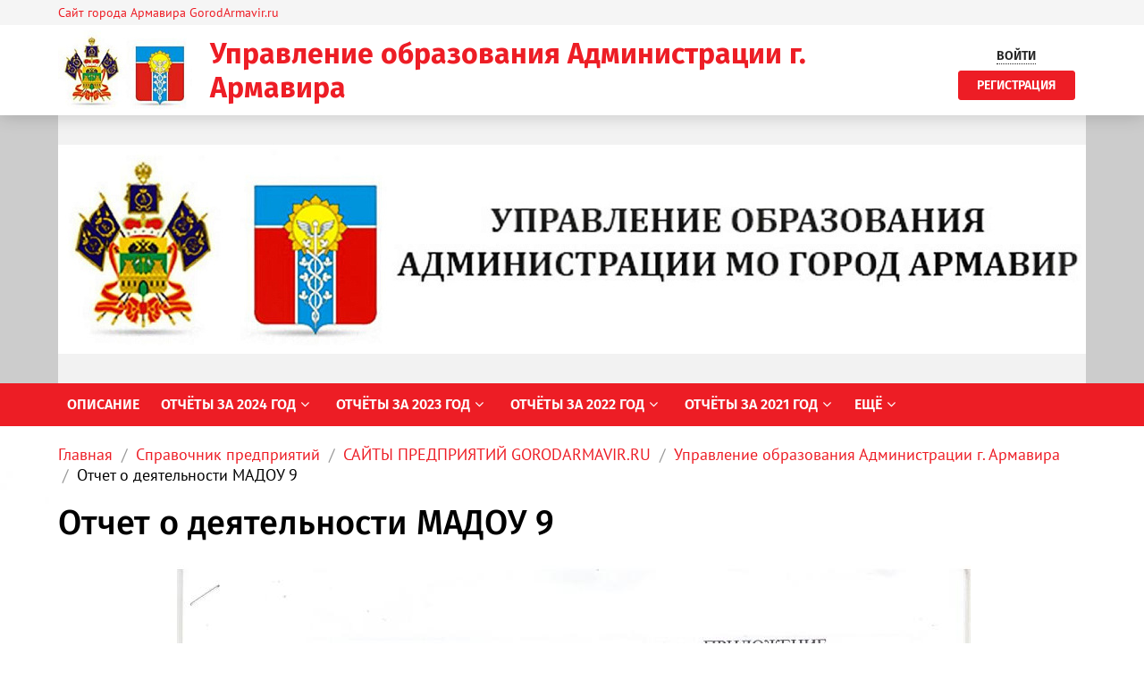

--- FILE ---
content_type: text/html; charset=UTF-8
request_url: https://upravlenieobrazovaniya.gorodarmavir.ru/otchet-o-deyatelnosti-madou-9/
body_size: 18741
content:
<!DOCTYPE html>
<!--[if lt IE 8]>
<html class="no-js lt-ie10 lt-ie9 lt-ie8" lang="ru" prefix="og: http://ogp.me/ns#"><![endif]-->
<!--[if IE 8]>
<html class="no-js lt-ie10 lt-ie9" lang="ru" prefix="og: http://ogp.me/ns#"><![endif]-->
<!--[if IE 9]>
<html class="no-js lt-ie10" lang="ru" prefix="og: http://ogp.me/ns#"><![endif]-->
<!--[if gt IE 9]><!-->
<html class="no-js" lang="ru" prefix="og: http://ogp.me/ns#"><!--<![endif]-->
<head>
    <meta http-equiv="Content-Type" content="text/html; charset=UTF-8" />
<meta name="keywords" content="управление, образование, администрация." />
<meta name="description" content="Отчет о деятельности  МАДОУ 9" />
<link rel="canonical" href="gorodarmavir.ru/catalog/sayty-predpriyatiy-goarmavir-ru/upravlenieobrazovaniya/" />
<meta http-equiv="X-UA-Compatible" content="IE=edge" />
<meta name="viewport" content="width=device-width, initial-scale=1" />
<meta name="format-detection" content="telephone=no" />
<meta name="SKYPE_TOOLBAR" content="SKYPE_TOOLBAR_PARSER_COMPATIBLE" />
<script data-skip-moving="true">!function(e,t,c,o){var n=t[c].className;n=n.replace(/no-js/g,"js"),n+="ontouchstart"in e||void 0!==e.DocumentTouch&&t instanceof DocumentTouch?" touch":" no-touch",t[o]&&t[o]("http://www.w3.org/2000/svg","svg").createSVGRect&&(n+=" svg"),t[c].className=n}(window,document,"documentElement","createElementNS");</script>
<script type="text/javascript" data-skip-moving="true">(function(w, d, n) {var cl = "bx-core";var ht = d.documentElement;var htc = ht ? ht.className : undefined;if (htc === undefined || htc.indexOf(cl) !== -1){return;}var ua = n.userAgent;if (/(iPad;)|(iPhone;)/i.test(ua)){cl += " bx-ios";}else if (/Windows/i.test(ua)){cl += ' bx-win';}else if (/Macintosh/i.test(ua)){cl += " bx-mac";}else if (/Linux/i.test(ua) && !/Android/i.test(ua)){cl += " bx-linux";}else if (/Android/i.test(ua)){cl += " bx-android";}cl += (/(ipad|iphone|android|mobile|touch)/i.test(ua) ? " bx-touch" : " bx-no-touch");cl += w.devicePixelRatio && w.devicePixelRatio >= 2? " bx-retina": " bx-no-retina";var ieVersion = -1;if (/AppleWebKit/.test(ua)){cl += " bx-chrome";}else if (/Opera/.test(ua)){cl += " bx-opera";}else if (/Firefox/.test(ua)){cl += " bx-firefox";}ht.className = htc ? htc + " " + cl : cl;})(window, document, navigator);</script>


<link href="/bitrix/cache/css/s1/catalog-subdomain/kernel_main/kernel_main_v1.css?176707416710074" type="text/css"  rel="stylesheet" />
<link href="/bitrix/css/intervolga.privacy/styles.css?15504910592310" type="text/css"  rel="stylesheet" />
<link href="/bitrix/js/ui/design-tokens/dist/ui.design-tokens.min.css?167896273722029" type="text/css"  rel="stylesheet" />
<link href="/bitrix/js/ui/fonts/opensans/ui.font.opensans.min.css?16789626222320" type="text/css"  rel="stylesheet" />
<link href="/bitrix/js/main/popup/dist/main.popup.bundle.min.css?167896268725089" type="text/css"  rel="stylesheet" />
<link href="/bitrix/js/main/loader/dist/loader.bundle.min.css?16789599912029" type="text/css"  rel="stylesheet" />
<link href="/bitrix/js/main/core/css/core_viewer.min.css?167896268758244" type="text/css"  rel="stylesheet" />
<link href="/bitrix/js/fileman/html_editor/html-editor.min.css?167896275655658" type="text/css"  rel="stylesheet" />
<link href="/bitrix/js/fileman/comp_params_manager/component_params_manager.min.css?167896275611573" type="text/css"  rel="stylesheet" />
<link href="/bitrix/cache/css/s1/catalog-subdomain/page_cc0ebafbd229aeac6a4e730e1aa1d16c/page_cc0ebafbd229aeac6a4e730e1aa1d16c_v1.css?176707416746346" type="text/css"  rel="stylesheet" />
<link href="/bitrix/cache/css/s1/catalog-subdomain/template_c2cd422c7b44f69cad22f26dad2a8129/template_c2cd422c7b44f69cad22f26dad2a8129_v1.css?1767074529336704" type="text/css"  data-template-style="true" rel="stylesheet" />
<link href="/bitrix/panel/main/popup.min.css?167896268720774" type="text/css"  data-template-style="true"  rel="stylesheet" />




<!--[if lt IE 9]><script data-skip-moving="true" src="/local/templates/main/bower_components/html5shiv/html5shiv-respond.min.js"></script><![endif]-->



<script type='text/javascript' data-skip-moving='true'>window['globalRecaptcha'] = {params: {'recaptchaSize':'normal','recaptchaTheme':'light','recaptchaType':'image','recaptchaLang':'ru'},key: '6LdhWz4UAAAAAHNUsJgcIMiAUtApkDXsd9kk8vdG'};</script>
<script type='text/javascript' data-skip-moving='true'>!function(a,e,c,r,t){function n(c){var r=e.getElementById(c);r&&(r.className.indexOf("g-recaptcha")<0||a.grecaptcha&&(r.children.length||grecaptcha.render(c,{sitekey:a[t].key+"",theme:a[t].params.recaptchaTheme+"",size:a[t].params.recaptchaSize+"",type:a[t].params.recaptchaType+""})))}a.onLoadRenderRecaptcha=function(){for(var e in a[r].args)a[r].args.hasOwnProperty(e)&&n(a[r].args[e][0]);a[r]=function(a){n(a)}},a[r]=a[r]||function(){a[r].args=a[r].args||[],a[r].args.push(arguments),function(e,c,r){var n;e.getElementById(r)||((n=e.createElement("script")).id=r,n.src="//www.google.com/recaptcha/api.js?hl="+a[t].params.recaptchaLang+"&onload=onLoadRenderRecaptcha&render=explicit",e.head.appendChild(n))}(e,0,"recaptchaApiLoader")}}(window,document,0,"renderRecaptchaById","globalRecaptcha");</script>
<script type='text/javascript' data-skip-moving='true'>(function(){var getFormNode=function(childNode){var c=childNode;while(c){c=c.parentNode;if(c.nodeName.toLowerCase()==="form"){return c}}return null};var getCaptchaWords=function(parentNode){var captchaWords=[];var inputs=null;var hasParentNode=false;if(typeof parentNode!=="undefined"){hasParentNode=parentNode!==null}if(hasParentNode){inputs=parentNode.getElementsByTagName("input")}else{inputs=document.getElementsByName("captcha_word")}for(var i=0;i<inputs.length;i++){if(inputs[i].name==="captcha_word"){captchaWords.push(inputs[i])}}return captchaWords};var getCaptchaImages=function(parentNode){var captchaImages=[];var images=parentNode.getElementsByTagName("img");for(var i=0;i<images.length;i++){if(/\/bitrix\/tools\/captcha.php\?(captcha_code|captcha_sid)=[^>]*?/i.test(images[i].src)||images[i].id==="captcha"){captchaImages.push(images[i])}}return captchaImages};var getFormsWithCaptcha=function(){var fromDocument=null;var captchaWordFields=getCaptchaWords(fromDocument);if(captchaWordFields.length===0){return[]}var forms=[];for(var i=0;i<captchaWordFields.length;i++){var f=getFormNode(captchaWordFields[i]);if(null!==f){forms.push(f)}}return forms};var replaceCaptchaWordWithReCAPTCHAField=function(captchaWord){var recaptchaId="recaptcha-dynamic-"+(new Date).getTime();if(document.getElementById(recaptchaId)!==null){var elementExists=false;var additionalIdParameter=null;var maxRandomValue=65535;do{additionalIdParameter=Math.floor(Math.random()*maxRandomValue);elementExists=document.getElementById(recaptchaId+additionalIdParameter)!==null}while(elementExists);recaptchaId+=additionalIdParameter}var cwReplacement=document.createElement("div");cwReplacement["id"]=recaptchaId;cwReplacement["className"]="g-recaptcha";cwReplacement["attributes"]["data-sitekey"]=window.globalRecaptcha.key;captchaWord.parentNode.replaceChild(cwReplacement,captchaWord);renderRecaptchaById(recaptchaId)};var hideCaptchaImage=function(captchaImage){var srcValue="[data-uri]";captchaImage["attributes"]["src"]=srcValue;captchaImage["style"]["display"]="none";if("src"in captchaImage){captchaImage.src=srcValue}};var replaceCaptchaHintMessagesWithReCAPTCHAHintMessages=function(form){var textContentOfNodeIsCaptchaVariation=function(e){var getTextContent=function(e){if(typeof e.textContent==="string"){return e.textContent.replace(/^[ \t\r\n]|[ \t\r\n]$/g,"")}return""};var possibleCaptchaMessages={"*Введите слово на картинке":true,"Код подтверждения (символы на картинке)":true};var content=getTextContent(e);return possibleCaptchaMessages.hasOwnProperty(content)};var formChildren=form.querySelectorAll("*");var recaptchaMessage="Подтвердите, что вы не робот";for(var i=0;i<formChildren.length;i++){var formChild=formChildren[i];if(textContentOfNodeIsCaptchaVariation(formChild)){for(var j=0;j<formChild.childNodes.length;j++){var child=formChild.childNodes[j];if(textContentOfNodeIsCaptchaVariation(child)){child.innerHTML=recaptchaMessage;if(child instanceof Text){child.textContent=recaptchaMessage}break}}}}};var findAndReplaceBitrixCaptchaWithReCAPTCHA=function(){var forms=getFormsWithCaptcha();var j;for(var i=0;i<forms.length;i++){var form=forms[i];var captchaWords=getCaptchaWords(form);if(captchaWords.length===0){continue}var captchaImages=getCaptchaImages(form);if(captchaImages.length===0){continue}for(j=0;j<captchaWords.length;j++){replaceCaptchaWordWithReCAPTCHAField(captchaWords[j])}for(j=0;j<captchaImages.length;j++){hideCaptchaImage(captchaImages[j])}replaceCaptchaHintMessagesWithReCAPTCHAHintMessages(form)}};var fillEmptyReCAPTCHAFieldsIfLoaded=function(){if(typeof renderRecaptchaById!=="undefined"){var elements=document.getElementsByClassName("g-recaptcha");for(var i=0;i<elements.length;i++){var element=elements[i];if(element.innerHTML.length===0){var id=element.id;if(typeof id==="string"){if(id.length!==0){renderRecaptchaById(id)}}}}}};var captchaHandler=function(){try{fillEmptyReCAPTCHAFieldsIfLoaded();if(!window.renderRecaptchaById||!window.globalRecaptcha||!window.globalRecaptcha.key){console.error("Module intervolga.recaptcha was not loaded correctly");return true}findAndReplaceBitrixCaptchaWithReCAPTCHA();return true}catch(e){console.error(e);return true}};if(!!document.addEventListener){document.addEventListener("DOMNodeInserted",captchaHandler,false)}else{console.warn("Your browser does not support dynamic ReCaptcha replacement")}})();</script>
<meta property="og:title" content="Сайт Управление образования Администрации г. Армавира"/>
<meta property="og:type" content="website"/>
<meta property="og:image" content="http://gorodarmavir.ru/upload/iblock/8f9/8f919980dde0538dda3da33292029513.jpg"/>
<meta property="og:image:width" content="252"/>
<meta property="og:image:height" content="150"/>
<meta property="og:url" content="gorodarmavir.ru/catalog/sayty-predpriyatiy-goarmavir-ru/upravlenieobrazovaniya/"/>
<meta property="og:description" content="Управление по образованию и науке администрации города Армавир"/>
<meta property="og:site_name" content="Сайт города Армавира GorodArmavir.ru "/>



<link rel="apple-touch-icon" href="/local/templates/main/favicons/touch-icon-180x180-iphone-6-plus.png?175102178012942">
<link rel="apple-touch-icon" href="/local/templates/main/favicons/touch-icon-152x152-ipad-retina.png?175102178012395">
<link rel="apple-touch-icon" href="/local/templates/main/favicons/touch-icon-120x120-iphone-retina.png?17510217808880">
<link rel="apple-touch-icon" href="/local/templates/main/favicons/touch-icon-76x76-ipad.png?17510217805075">
<link rel="apple-touch-icon" href="/local/templates/main/favicons/touch-icon-57x57-iphone.png?17510217803593">
<link rel="shortcut icon" href="/local/templates/main/favicons/favicon-32x32.png?17510217801472">
<link rel="shortcut icon" href="/local/templates/main/favicons/favicon.ico?17510217801150">
    <title>Отчет о деятельности  МАДОУ 9</title>

    <meta name="yandex-verification" content="b500cf7972bd6fc6" />
<!-- Global site tag (gtag.js) - Google Analytics -->

</head>
<body style="display: none; opacity: 0;">

<!--noindex--><noscript class="page__noscript">В вашем браузере отключен JavaScript. Многие элементы сайта могут работать некорректно.</noscript>
<!--[if lt IE 8]><div class="page__browsehappy">Вы используете <strong>устаревший</strong> браузер. Пожалуйста <a rel="nofollow" onclick="window.open(this.href, '_blank');return false;" href="http://browsehappy.com/">обновите свой браузер</a> чтобы улучшить взаимодействие с сайтом.</div><![endif]-->
<!--/noindex-->


<header class="header">
    <div class="header__main">
        <div class="header__root">
                        <div class="container">
                <a class="a" href="//gorodarmavir.ru">Сайт города Армавира GorodArmavir.ru </a>
            </div>
        </div>
        <div class="container">
            <div class="header__inner">
                <div class="header__logo">
                    <div class="company">
                                                    <div class="company__image">
                                <a class="a" href="/">                                <img class="img"
                                     src="/upload/resize_cache/iblock/8f9/150_100_1/8f919980dde0538dda3da33292029513.jpg"
                                     alt="Управление образования Администрации г. Армавира" />
                                </a>                            </div>
                                                    <div class="company__body">
                            <a class="company__name" href="/">                            Управление образования Администрации г. Армавира                            </a>                        </div>
                    </div>
                </div>
                                        <div class="header__user hidden-xs">
        <button class="btn btn-sm btn-link btn_underline_dot" type="button"
                data-toggle="modal" data-target="#modal-auth-form">
            <span class="span">Войти</span>
        </button>
        <a class="btn btn-sm btn-primary phl" href="//gorodarmavir.ru/personal/?register=yes" type="button">Регистрация</a>
    </div>
                                </div>
        </div>
    </div>
        <div class="catalog-slider">
        <div class="catalog-slider__item">                <picture class="picture picture_responsive">
                    <!--[if IE 9]>
                    <video style="display: none;"><![endif]-->
                    <source class="picture__source" srcset="/upload/resize_cache/iblock/870/87096c102fc5384c5354e183d77c6015_extensions_1150_234_1150_300_242_242_242_1c2a962745f1199942d46a816a034cfea.jpg" media="(min-width: 992px)"/>
                    <source class="picture__source" srcset="/upload/resize_cache/iblock/764/764192d05adf9be67d421378b6b3f50e_extensions_767_156_767_300_242_242_242_174cc986335d203ba77738b9d7d687d45.jpg" media="(min-width: 768px)"/>
                    <source class="picture__source" srcset="/upload/resize_cache/iblock/764/764192d05adf9be67d421378b6b3f50e_extensions_767_156_767_300_242_242_242_174cc986335d203ba77738b9d7d687d45.jpg" media="(max-width: 767px)"/>
                    <!--[if IE 9]></video><![endif]-->
                    <img class="img img-responsive"
                         alt="" src="[data-uri]"/>
                </picture>
                </div>    </div>
        <div class="header__primary visible-xs">
        <div class="header__mobile">
            <div class="container">
                <div class="header__mobile-control js js_action_headerNavOpen"><i class="fa mrs fa-arrow-left"></i>Меню</div>
            </div>
        </div>
    </div>
    <div class="header__nav">
        <div class="header__nav-inner">
                            <div class="header__user visible-xs mtl mbl">
        <button class="btn btn-sm btn-link btn_underline_dot" type="button"
                data-toggle="modal" data-target="#modal-auth-form">
            <span class="span">Войти</span>
        </button>
        <a class="btn btn-sm btn-primary phl" href="//gorodarmavir.ru/personal/?register=yes" type="button">Регистрация</a>
    </div>
                <div class="header__primary">
                <div class="container">
                    <div class="relative"></div>
                        <ul class="nav-main-menu nav-resize">
                    <li class="nav-main-menu__li">
                                    <a class="a" href="/">Описание</a>
                                </li>
                        <li class="nav-main-menu__li">
                                    <a class="a" href="/otchyety-za-2024-god/">Отчёты за 2024 год<i class="fa mls fa-angle-down"></i></a>
                    <ul class="nav-main-menu__drop-inner">
                                                    <li class="nav-main-menu__drop-li">
                                <a class="a" href="/otchet-o-deyatelnosti-mau-do-sshsh-za-2024-g/">Отчет о деятельности МАУ ДО СШШ за 2024 г.</a>
                            </li>
                                                        <li class="nav-main-menu__drop-li">
                                <a class="a" href="/otchet-o-deyatelnosti-maou-sosh-20-za-2024-g/">Отчет о деятельности МАОУ-СОШ № 20 за 2024 г.</a>
                            </li>
                                                        <li class="nav-main-menu__drop-li">
                                <a class="a" href="/otchet-o-deyatelnosti-maou-litsey-11-za-2024-g/">Отчет о деятельности МАОУ лицей №11 за 2024 г.</a>
                            </li>
                                                        <li class="nav-main-menu__drop-li">
                                <a class="a" href="/otchet-o-deyatelnosti-maudo-ssh-po-legkoy-atletike-za-2024-g/">Отчет о деятельности МАУДО СШ по легкой атлетике за 2024 г.</a>
                            </li>
                                                        <li class="nav-main-menu__drop-li">
                                <a class="a" href="/otchet-o-deyatelnosti-maou-sosh-7-za-2024-g/">Отчет о деятельности МАОУ СОШ №7 за 2024 г.</a>
                            </li>
                                                        <li class="nav-main-menu__drop-li">
                                <a class="a" href="/otchet-o-deyatelnosti-maou-sosh-9-za-2024-g/">Отчет о деятельности МАОУ СОШ №9 за 2024 г.</a>
                            </li>
                                                        <li class="nav-main-menu__drop-li">
                                <a class="a" href="/otchet-o-deyatelnosti-maudo-ssh-2-za-2024-g/">Отчет о деятельности МАУДО СШ №2 за 2024 г.</a>
                            </li>
                                                        <li class="nav-main-menu__drop-li">
                                <a class="a" href="/otchet-o-deyatelnosti-maou-sosh-25-za-2024-g/">Отчет о деятельности МАОУ СОШ №25 за 2024 г.</a>
                            </li>
                                                        <li class="nav-main-menu__drop-li">
                                <a class="a" href="/otchet-o-deyatelnosti-maou-sosh-18-s-uiop-za-2024-g/">Отчет о деятельности МАОУ СОШ№18 с УИОП за 2024 г.</a>
                            </li>
                                                </ul>
                                </li>
                        <li class="nav-main-menu__li">
                                    <a class="a" href="/otchyety-za-2023-god/">Отчёты за 2023 год<i class="fa mls fa-angle-down"></i></a>
                    <ul class="nav-main-menu__drop-inner">
                                                    <li class="nav-main-menu__drop-li">
                                <a class="a" href="/otchet-o-deyatelnosti-mau-do-sshsh/">Отчет о деятельности МАУ ДО СШШ за 2023 г.</a>
                            </li>
                                                        <li class="nav-main-menu__drop-li">
                                <a class="a" href="/otchet-o-deyatelnosti-maou-sosh-20-za-2023-g/">Отчет о деятельности МАОУ-СОШ № 20 за 2023 г.</a>
                            </li>
                                                        <li class="nav-main-menu__drop-li">
                                <a class="a" href="/otchet-o-deyatelnosti-maudo-ssh-2-za-2023-g/">Отчет о деятельности МАУДО СШ №2 за 2023 г.</a>
                            </li>
                                                        <li class="nav-main-menu__drop-li">
                                <a class="a" href="/otchet-o-deyatelnosti-maou-sosh-9-za-2023-g/">Отчет о деятельности МАОУ СОШ № 9 за 2023 г.</a>
                            </li>
                                                        <li class="nav-main-menu__drop-li">
                                <a class="a" href="/otchet-o-deyatelnosti-madou-16-za-2023-g/">Отчет о деятельности МАДОУ №16 за 2023 г.</a>
                            </li>
                                                        <li class="nav-main-menu__drop-li">
                                <a class="a" href="/otchet-o-deyatelnosti-maudo-ssh-po-legkoy-atletike-za-2023-g/">Отчет о деятельности МАУДО СШ по легкой атлетике за 2023 г.</a>
                            </li>
                                                        <li class="nav-main-menu__drop-li">
                                <a class="a" href="/otchet-o-deyatelnosti-maou-sosh-25-za-2023-g/">Отчет о деятельности МАОУ СОШ №25 за 2023 г.</a>
                            </li>
                                                        <li class="nav-main-menu__drop-li">
                                <a class="a" href="/otchet-o-deyatelnosti-maou-sosh-7-za-2023-g/">Отчет о деятельности МАОУ СОШ №7 за 2023 г.</a>
                            </li>
                                                        <li class="nav-main-menu__drop-li">
                                <a class="a" href="/otchet-o-deyatelnosti-maou-sosh-18-s-uiop-za-2023-g/">Отчет о деятельности МАОУ СОШ№18 с УИОП за 2023 г.</a>
                            </li>
                                                        <li class="nav-main-menu__drop-li">
                                <a class="a" href="/otchet-o-deyatelnosti-maou-litsey-11-za-2023-g/">Отчет о деятельности МАОУ лицей №11 за 2023 г.</a>
                            </li>
                                                        <li class="nav-main-menu__drop-li">
                                <a class="a" href="/otchet-o-deyatelnosti-maou-sosh-24-za-2023-g/">Отчет о деятельности МАОУ СОШ №24 за 2023 г.</a>
                            </li>
                                                </ul>
                                </li>
                        <li class="nav-main-menu__li">
                                    <a class="a" href="/otchyety-za-2022-god/">Отчёты за 2022 год<i class="fa mls fa-angle-down"></i></a>
                    <ul class="nav-main-menu__drop-inner">
                                                    <li class="nav-main-menu__drop-li">
                                <a class="a" href="/otchet-o-deyatelnosti-madou-18-za-2022-g/">Отчет о деятельности МАДОУ 18</a>
                            </li>
                                                        <li class="nav-main-menu__drop-li">
                                <a class="a" href="/otchet-o-deyatelnosti-madou-23-za-2022-g/">Отчет о деятельности МАДОУ 23</a>
                            </li>
                                                        <li class="nav-main-menu__drop-li">
                                <a class="a" href="/otchet-o-deyatelnosti-madou-37-za-2022-g/">Отчет о деятельности МАДОУ 37</a>
                            </li>
                                                        <li class="nav-main-menu__drop-li">
                                <a class="a" href="/otchet-o-deyatelnosti-maou-sosh-7-imeni-g-k-zhukova-za-2022-g/">Отчет о деятельности МАОУ СОШ № 7 имени Г.К. Жукова</a>
                            </li>
                                                        <li class="nav-main-menu__drop-li">
                                <a class="a" href="/otchet-o-deyatelnosti-maou-sosh-20-za-2022g/">Отчет о деятельности МАОУ СОШ № 20</a>
                            </li>
                                                        <li class="nav-main-menu__drop-li">
                                <a class="a" href="/otchet-o-deyatelnosti-maou-sosh-24-za-2022g/">Отчет о деятельности МАОУ СОШ № 24</a>
                            </li>
                                                        <li class="nav-main-menu__drop-li">
                                <a class="a" href="/otchet-o-deyatelnosti-maou-litsey-11-v-v-rassokhina-za-2022g/">Отчет о деятельности МАОУ лицей №11 В.В. Рассохина</a>
                            </li>
                                                        <li class="nav-main-menu__drop-li">
                                <a class="a" href="/otchet-o-deyatelnosti-maou-sosh-9-za-2022g/">Отчет о деятельности МАОУ СОШ № 9</a>
                            </li>
                                                        <li class="nav-main-menu__drop-li">
                                <a class="a" href="/otchet-o-deyatelnosti-maou-sosh-18-s-uiop-za-2022-g/">Отчет о деятельности МАОУ СОШ № 18</a>
                            </li>
                                                        <li class="nav-main-menu__drop-li">
                                <a class="a" href="/otchet-o-deyatelnosti-maou-sosh-4-za-2022g/">Отчет о деятельности МАОУ СОШ № 4</a>
                            </li>
                                                        <li class="nav-main-menu__drop-li">
                                <a class="a" href="/otchet-o-deyatelnosti-maou-sosh-6-za-2022g/">Отчет о деятельности МАОУ СОШ № 6</a>
                            </li>
                                                </ul>
                                </li>
                        <li class="nav-main-menu__li">
                                    <a class="a" href="/otchyety-za-2021-god/">Отчёты за 2021 год<i class="fa mls fa-angle-down"></i></a>
                    <ul class="nav-main-menu__drop-inner">
                                                    <li class="nav-main-menu__drop-li">
                                <a class="a" href="/otchet-o-deyatelnosti-madou-48-za-2021-g/">Отчет о деятельности МАДОУ 48</a>
                            </li>
                                                        <li class="nav-main-menu__drop-li">
                                <a class="a" href="/otchet-o-deyatelnosti-madou-28-za-2021-g/">Отчет о деятельности МАДОУ 28</a>
                            </li>
                                                        <li class="nav-main-menu__drop-li">
                                <a class="a" href="/otchet-o-deyatelnosti-madou-37-za-2021-g/">Отчет о деятельности МАДОУ 37</a>
                            </li>
                                                        <li class="nav-main-menu__drop-li">
                                <a class="a" href="/otchet-o-deyatelnosti-maou-sosh-7-imeni-g-k-zhukova-za-2021-g/">Отчет о деятельности МАОУ СОШ № 7</a>
                            </li>
                                                        <li class="nav-main-menu__drop-li">
                                <a class="a" href="/otchet-o-deyatelnosti-madou-11-za-2021-g/">Отчет о деятельности МАДОУ 11</a>
                            </li>
                                                        <li class="nav-main-menu__drop-li">
                                <a class="a" href="/otchet-o-deyatelnosti-madou-43-za-2021-g/">Отчет о деятельности МАДОУ 43</a>
                            </li>
                                                        <li class="nav-main-menu__drop-li">
                                <a class="a" href="/otchet-o-deyatelnosti-madou-21-za-2021-g/">Отчет о деятельности МАДОУ 21</a>
                            </li>
                                                        <li class="nav-main-menu__drop-li">
                                <a class="a" href="/otchet-o-deyatelnosti-madou-10-za-2021-g/">Отчет о деятельности МАДОУ 10</a>
                            </li>
                                                        <li class="nav-main-menu__drop-li">
                                <a class="a" href="/otchet-o-deyatelnosti-madou-31-za-2021-g/">Отчет о деятельности МАДОУ 31</a>
                            </li>
                                                        <li class="nav-main-menu__drop-li">
                                <a class="a" href="/otchet-o-deyatelnosti-maou-sosh-20-za-2021-g/">Отчет о деятельности МАОУ-СОШ 20</a>
                            </li>
                                                        <li class="nav-main-menu__drop-li">
                                <a class="a" href="/otchet-o-deyatelnosti-maou-litsey-11-im-v-v-rassokhina-za-2021-g/">Отчет о деятельности МАОУ лицей № 11 им. В.В. Рассохина</a>
                            </li>
                                                        <li class="nav-main-menu__drop-li">
                                <a class="a" href="/otchet-o-deyatelnosti-madou-6-za-2021-g/">Отчет о деятельности МАДОУ 6</a>
                            </li>
                                                        <li class="nav-main-menu__drop-li">
                                <a class="a" href="/otchet-o-deyatelnosti-madou-18-za-2021-g/">Отчет о деятельности МАДОУ 18</a>
                            </li>
                                                        <li class="nav-main-menu__drop-li">
                                <a class="a" href="/otchet-o-deyatelnosti-madou-29-za-2021-g/">Отчет о деятельности МАДОУ 29</a>
                            </li>
                                                        <li class="nav-main-menu__drop-li">
                                <a class="a" href="/otchet-o-deyatelnosti-madou-52-za-2021-g/">Отчет о деятельности МАДОУ 52</a>
                            </li>
                                                        <li class="nav-main-menu__drop-li">
                                <a class="a" href="/otchet-o-deyatelnosti-madou-16-za-2021-g/">Отчет о деятельности МАДОУ 16</a>
                            </li>
                                                        <li class="nav-main-menu__drop-li">
                                <a class="a" href="/otchet-o-deyatelnosti-madou-15-za-2021-g/">Отчет о деятельности МАДОУ 15</a>
                            </li>
                                                        <li class="nav-main-menu__drop-li">
                                <a class="a" href="/otchet-o-deyatelnosti-madou-42-za-2021-g/">Отчет о деятельности МАДОУ 42</a>
                            </li>
                                                        <li class="nav-main-menu__drop-li">
                                <a class="a" href="/otchet-o-deyatelnosti-madou-9-za-2021-g/">Отчет о деятельности МАДОУ 9</a>
                            </li>
                                                        <li class="nav-main-menu__drop-li">
                                <a class="a" href="/otchet-o-deyatelnosti-madou-35-za-2021-g/">Отчет о деятельности МАДОУ 35</a>
                            </li>
                                                        <li class="nav-main-menu__drop-li">
                                <a class="a" href="/otchet-o-deyatelnosti-madou-39-za-2021-g/">Отчет о деятельности МАДОУ 39</a>
                            </li>
                                                        <li class="nav-main-menu__drop-li">
                                <a class="a" href="/otchet-o-deyatelnosti-madou-7-za-2021-g/">Отчет о деятельности МАДОУ 7</a>
                            </li>
                                                        <li class="nav-main-menu__drop-li">
                                <a class="a" href="/otchet-o-deyatelnosti-madou-4-za-2021-g/">Отчет о деятельности МАДОУ 4</a>
                            </li>
                                                        <li class="nav-main-menu__drop-li">
                                <a class="a" href="/otchet-o-deyatelnosti-madou-5-za-2021-g/">Отчет о деятельности МАДОУ 5</a>
                            </li>
                                                        <li class="nav-main-menu__drop-li">
                                <a class="a" href="/otchet-o-deyatelnosti-madou-12-za-2021-g/">Отчет о деятельности МАДОУ 12</a>
                            </li>
                                                        <li class="nav-main-menu__drop-li">
                                <a class="a" href="/otchet-o-deyatelnosti-maou-sosh-9-za-2021-g/">Отчет о деятельности МАОУ СОШ 9</a>
                            </li>
                                                        <li class="nav-main-menu__drop-li">
                                <a class="a" href="/otchet-o-deyatelnosti-madou-30-za-2021-g/">Отчет о деятельности МАДОУ 30</a>
                            </li>
                                                        <li class="nav-main-menu__drop-li">
                                <a class="a" href="/otchet-o-deyatelnosti-maou-sosh-18-s-uiop-za-2021-g/">Отчет о деятельности МАОУ СОШ № 18 с УИОП</a>
                            </li>
                                                        <li class="nav-main-menu__drop-li">
                                <a class="a" href="/otchet-o-deyatelnosti-maou-sosh-25-za-2021-g/">Отчет о деятельности МАОУ-СОШ 25</a>
                            </li>
                                                </ul>
                                </li>
                        <li class="nav-main-menu__li">
                                    <a class="a" href="/otchyety-za-2020-god/">Отчёты за 2020 год<i class="fa mls fa-angle-down"></i></a>
                    <ul class="nav-main-menu__drop-inner">
                                                    <li class="nav-main-menu__drop-li">
                                <a class="a" href="/otchet-o-deyatelnosti-maou-litsey-11-im-v-v-rassokhina-za-2020-g/">Отчет о деятельности МАОУ лицей №11 им. В.В. Рассохина за 2020 г.</a>
                            </li>
                                                        <li class="nav-main-menu__drop-li">
                                <a class="a" href="/otchet-o-deyatelnosti-maou-sosh-20-za-2020-g/">Отчет о деятельности МАОУ-СОШ №20 за 2020 г.</a>
                            </li>
                                                        <li class="nav-main-menu__drop-li">
                                <a class="a" href="/otchet-o-deyatelnosti-madou-48-za-2020-g/">Отчет о деятельности МАДОУ № 48 за 2020 г.</a>
                            </li>
                                                        <li class="nav-main-menu__drop-li">
                                <a class="a" href="/otchet-o-deyatelnosti-madou-21-za-2020-g/">Отчет о деятельности МАДОУ № 21 за 2020 г.</a>
                            </li>
                                                        <li class="nav-main-menu__drop-li">
                                <a class="a" href="/otchet-o-deyatelnosti-madou-35-za-2020-g/">Отчет о деятельности МАДОУ № 35 за 2020 г.</a>
                            </li>
                                                        <li class="nav-main-menu__drop-li">
                                <a class="a" href="/otchet-o-deyatelnosti-madou-37-za-2020-g/">Отчет о деятельности МАДОУ №37 за 2020 г.</a>
                            </li>
                                                        <li class="nav-main-menu__drop-li">
                                <a class="a" href="/otchet-o-deyatelnosti-maou-sosh-7-imeni-g-k-zhukova-za-2020-g/">Отчет о деятельности МАОУ СОШ №7 имени Г.К. Жукова за 2020 г.</a>
                            </li>
                                                        <li class="nav-main-menu__drop-li">
                                <a class="a" href="/otchet-o-deyatelnosti-madou-28-za-2020-g/">Отчет о деятельности МАДОУ №28 за 2020 г.</a>
                            </li>
                                                        <li class="nav-main-menu__drop-li">
                                <a class="a" href="/otchet-o-deyatelnosti-madou-7-za-2020-g/">Отчет о деятельности МАДОУ №7 за 2020 г.</a>
                            </li>
                                                        <li class="nav-main-menu__drop-li">
                                <a class="a" href="/otchet-o-deyatelnosti-madou-9-za-2020-g/">Отчет о деятельности МАДОУ №9 за 2020 г.</a>
                            </li>
                                                        <li class="nav-main-menu__drop-li">
                                <a class="a" href="/otchet-o-deyatelnosti-maou-sosh-9-za-2020-g/">Отчет о деятельности МАОУ-СОШ 9 за 2020 г.</a>
                            </li>
                                                        <li class="nav-main-menu__drop-li">
                                <a class="a" href="/otchet-o-deyatelnosti-madou-39-za-2020-g/">Отчет о деятельности МАДОУ 39 за 2020 г.</a>
                            </li>
                                                        <li class="nav-main-menu__drop-li">
                                <a class="a" href="/otchet-o-deyatelnosti-maou-sosh-4-za-2020-g/">Отчет о деятельности МАОУ-СОШ 4 за 2020 г.</a>
                            </li>
                                                        <li class="nav-main-menu__drop-li">
                                <a class="a" href="/otchet-o-deyatelnosti-madou-31-za-2020-g/">Отчет о деятельности МАДОУ 31 за 2020 г.</a>
                            </li>
                                                        <li class="nav-main-menu__drop-li">
                                <a class="a" href="/otchet-o-deyatelnosti-madou-10-za-2020-g/">Отчет о деятельности МАДОУ 10 за 2020 г.</a>
                            </li>
                                                        <li class="nav-main-menu__drop-li">
                                <a class="a" href="/otchet-o-deyatelnosti-madou-23-za-2020-g/">Отчет о деятельности МАДОУ 23 за 2020 г.</a>
                            </li>
                                                        <li class="nav-main-menu__drop-li">
                                <a class="a" href="/otchet-o-deyatelnosti-madou-15-za-2020-g/">Отчет о деятельности МАДОУ 15 за 2020 г.</a>
                            </li>
                                                        <li class="nav-main-menu__drop-li">
                                <a class="a" href="/otchet-o-deyatelnosti-madou-43-za-2020-g/">Отчет о деятельности МАДОУ 43 за 2020 г.</a>
                            </li>
                                                        <li class="nav-main-menu__drop-li">
                                <a class="a" href="/otchet-o-deyatelnosti-madou-18-za-2020-g/">Отчет о деятельности МАДОУ 18 за 2020 г.</a>
                            </li>
                                                        <li class="nav-main-menu__drop-li">
                                <a class="a" href="/otchet-o-deyatelnosti-madou-5-za-2020-g/">Отчет о деятельности МАДОУ 5 за 2020 г.</a>
                            </li>
                                                        <li class="nav-main-menu__drop-li">
                                <a class="a" href="/otchet-o-deyatelnosti-madou-29-za-2020-g/">Отчет о деятельности МАДОУ 29 за 2020 г.</a>
                            </li>
                                                        <li class="nav-main-menu__drop-li">
                                <a class="a" href="/otchet-o-deyatelnosti-madou-12-za-2020-g/">Отчет о деятельности МАДОУ 12 за 2020 г.</a>
                            </li>
                                                        <li class="nav-main-menu__drop-li">
                                <a class="a" href="/otchet-o-deyatelnosti-madou-52-za-2020-g/">Отчет о деятельности МАДОУ 52 за 2020 г.</a>
                            </li>
                                                        <li class="nav-main-menu__drop-li">
                                <a class="a" href="/otchet-o-deyatelnosti-madou-4-za-2020-g/">Отчет о деятельности МАДОУ 4 за 2020 г.</a>
                            </li>
                                                        <li class="nav-main-menu__drop-li">
                                <a class="a" href="/otchet-o-deyatelnosti-madou-16-za-2020-g/">Отчет о деятельности МАДОУ 16 за 2020 г.</a>
                            </li>
                                                        <li class="nav-main-menu__drop-li">
                                <a class="a" href="/otchet-o-deyatelnosti-madou-6-za-2020-g/">Отчет о деятельности МАДОУ 6 за 2020 г.</a>
                            </li>
                                                        <li class="nav-main-menu__drop-li">
                                <a class="a" href="/otchet-o-deyatelnosti-maou-sosh-25-za-2020-g/">Отчет о деятельности МАОУ-СОШ 25 за 2020 г.</a>
                            </li>
                                                        <li class="nav-main-menu__drop-li">
                                <a class="a" href="/otchet-o-deyatelnosti-madou-42-za-2020-g/">Отчет о деятельности МАДОУ 42 за 2020 г.</a>
                            </li>
                                                        <li class="nav-main-menu__drop-li">
                                <a class="a" href="/otchet-o-deyatelnosti-madou-30-za-2020-g/">Отчет о деятельности МАДОУ 30 за 2020 г.</a>
                            </li>
                                                        <li class="nav-main-menu__drop-li">
                                <a class="a" href="/otchet-o-deyatelnosti-madou-25-za-2020-g/">Отчет о деятельности МАДОУ 25 за 2020 г.</a>
                            </li>
                                                </ul>
                                </li>
                        <li class="nav-main-menu__li">
                                    <a class="a" href="/otchyety-za-2019-god/">Отчёты за 2019 год<i class="fa mls fa-angle-down"></i></a>
                    <ul class="nav-main-menu__drop-inner">
                                                    <li class="nav-main-menu__drop-li">
                                <a class="a" href="/otchet-o-deyatelnosti-sosh-25-za-2019-g/">Отчет о деятельности СОШ №25</a>
                            </li>
                                                        <li class="nav-main-menu__drop-li">
                                <a class="a" href="/otchet-o-deyatelnosti-madou-35-za-2019-g/"> Отчет о деятельности МАДОУ 35</a>
                            </li>
                                                        <li class="nav-main-menu__drop-li">
                                <a class="a" href="/otchet-o-deyatelnosti-madou-28-za-2019-g/">Отчет о деятельности МАДОУ 28</a>
                            </li>
                                                        <li class="nav-main-menu__drop-li">
                                <a class="a" href="/otchet-o-deyatelnosti-madou-5-za-2019-g/"> Отчет о деятельности МАДОУ 5</a>
                            </li>
                                                        <li class="nav-main-menu__drop-li">
                                <a class="a" href="/otchet-o-deyatelnosti-madou-12-za-2019-g/"> Отчет о деятельности МАДОУ 12</a>
                            </li>
                                                        <li class="nav-main-menu__drop-li">
                                <a class="a" href="/otchet-o-deyatelnosti-madou-31-za-2019-g/"> Отчет о деятельности МАДОУ 31</a>
                            </li>
                                                        <li class="nav-main-menu__drop-li">
                                <a class="a" href="/otchet-o-deyatelnosti-madou-52-za-2019-g/">Отчет о деятельности МАДОУ 52</a>
                            </li>
                                                        <li class="nav-main-menu__drop-li">
                                <a class="a" href="/otchet-o-deyatelnosti-maou-sosh-20-za-2019-g/">Отчет о деятельности МАОУ-СОШ №20</a>
                            </li>
                                                        <li class="nav-main-menu__drop-li">
                                <a class="a" href="/otchet-o-deyatelnosti-madou-42-za-2019-g/">Отчет о деятельности МАДОУ 42</a>
                            </li>
                                                        <li class="nav-main-menu__drop-li">
                                <a class="a" href="/otchet-o-deyatelnosti-maou-sosh-9-za-2019-g/">Отчет о деятельности МАОУ-СОШ 9</a>
                            </li>
                                                        <li class="nav-main-menu__drop-li">
                                <a class="a" href="/otchet-o-deyatelnosti-madou-11-za-2019-g/">Отчет о деятельности МАДОУ 11</a>
                            </li>
                                                        <li class="nav-main-menu__drop-li">
                                <a class="a" href="/otchet-o-deyatelnosti-madou-48-za-2019-g/">Отчет о деятельности МАДОУ 48</a>
                            </li>
                                                        <li class="nav-main-menu__drop-li">
                                <a class="a" href="/otchet-o-deyatelnosti-madou-21-za-2019-g/">Отчет о деятельности МАДОУ 21</a>
                            </li>
                                                        <li class="nav-main-menu__drop-li">
                                <a class="a" href="/otchet-o-deyatelnosti-maou-litsey-11-im-v-v-rassokhina-za-2019-g/">Отчет о деятельности МАОУ лицей №11 им. В.В. Рассохина</a>
                            </li>
                                                        <li class="nav-main-menu__drop-li">
                                <a class="a" href="/otchet-o-deyatelnosti-madou-39-za-2019-g/">Отчет о деятельности МАДОУ 39</a>
                            </li>
                                                        <li class="nav-main-menu__drop-li">
                                <a class="a" href="/otchet-o-deyatelnosti-madou-30-za-2019-g/">Отчет о деятельности МАДОУ 30</a>
                            </li>
                                                        <li class="nav-main-menu__drop-li">
                                <a class="a" href="/otchet-o-deyatelnosti-maou-sosh-7-imeni-g-k-zhukova-za-2019-g/">Отчет о деятельности МАОУ СОШ №7 имени Г.К. Жукова</a>
                            </li>
                                                        <li class="nav-main-menu__drop-li">
                                <a class="a" href="/otchet-o-deyatelnosti-madou-43-za-2019-g/">Отчет о деятельности МАДОУ 43</a>
                            </li>
                                                        <li class="nav-main-menu__drop-li">
                                <a class="a" href="/otchet-o-deyatelnosti-madou-6-za-2019-g/">Отчет о деятельности МАДОУ 6</a>
                            </li>
                                                        <li class="nav-main-menu__drop-li">
                                <a class="a" href="/otchet-o-deyatelnosti-madou-16-za-2019-g/">Отчет о деятельности МАДОУ 16</a>
                            </li>
                                                        <li class="nav-main-menu__drop-li">
                                <a class="a" href="/otchet-o-deyatelnosti-madou-37-za-2019-g/">Отчет о деятельности МАДОУ 37</a>
                            </li>
                                                        <li class="nav-main-menu__drop-li">
                                <a class="a" href="/otchet-o-deyatelnosti-madou-15-za-2019-g/">Отчет о деятельности МАДОУ 15</a>
                            </li>
                                                        <li class="nav-main-menu__drop-li">
                                <a class="a" href="/otchet-o-deyatelnosti-maou-sosh-4-za-2019-g/">Отчет о деятельности МАОУ-СОШ 4</a>
                            </li>
                                                </ul>
                                </li>
                        <li class="nav-main-menu__li">
                                    <a class="a" href="/otchyety-za-2018-god/">Отчёты за 2018 год<i class="fa mls fa-angle-down"></i></a>
                    <ul class="nav-main-menu__drop-inner">
                                                    <li class="nav-main-menu__drop-li">
                                <a class="a" href="/otchet-o-deyatelnosti-madou-3/">Отчет о деятельности  МАДОУ 3</a>
                            </li>
                                                        <li class="nav-main-menu__drop-li">
                                <a class="a" href="/otchet-o-deyatelnosti-madou-4/">Отчет о деятельности  МАОУ-СОШ 4</a>
                            </li>
                                                        <li class="nav-main-menu__drop-li">
                                <a class="a" href="/otchet-o-deyatelnosti-madou-5/">Отчет о деятельности  МАДОУ 5</a>
                            </li>
                                                        <li class="nav-main-menu__drop-li">
                                <a class="a" href="/otchet-o-deyatelnosti-madou-6/">Отчет о деятельности МАДОУ 6</a>
                            </li>
                                                        <li class="nav-main-menu__drop-li">
                                <a class="a" href="/otchet-o-deyatelnosti-maou-sosh-7-imeni-g-k-zhukova/">Отчет о деятельности МАОУ СОШ № 7 имени Г. К. Жукова</a>
                            </li>
                                                        <li class="nav-main-menu__drop-li">
                                <a class="a" href="/otchet-o-deyatelnosti-madou-7/">Отчет о деятельности  МАДОУ 7</a>
                            </li>
                                                        <li class="nav-main-menu__drop-li">
                                <a class="a" href="/otchet-o-deyatelnosti-madou-9/">Отчет о деятельности  МАДОУ 9</a>
                            </li>
                                                        <li class="nav-main-menu__drop-li">
                                <a class="a" href="/otchet-o-deyatelnosti-maou-sosh-9/">Отчет о деятельности  МАОУ-СОШ 9</a>
                            </li>
                                                        <li class="nav-main-menu__drop-li">
                                <a class="a" href="/otchet-o-deyatelnosti-maou-litsey-11-im-v-v-rassokhina/">Отчет о деятельности МАОУ лицей № 11 им. В.В. Рассохина</a>
                            </li>
                                                        <li class="nav-main-menu__drop-li">
                                <a class="a" href="/otchet-o-deyatelnosti-madou-11/">Отчет о деятельности МАДОУ 11</a>
                            </li>
                                                        <li class="nav-main-menu__drop-li">
                                <a class="a" href="/otchet-o-deyatelnosti-madou-12/">Отчет о деятельности МАДОУ 12</a>
                            </li>
                                                        <li class="nav-main-menu__drop-li">
                                <a class="a" href="/otchet-o-deyatelnosti-madou-15/">Отчет о деятельности  МАДОУ 15</a>
                            </li>
                                                        <li class="nav-main-menu__drop-li">
                                <a class="a" href="/otchet-o-deyatelnosti-madou-16/">Отчет о деятельности МАДОУ 16</a>
                            </li>
                                                        <li class="nav-main-menu__drop-li">
                                <a class="a" href="/otchet-o-deyatelnosti-madou-18/">Отчет о деятельности МАДОУ 18</a>
                            </li>
                                                        <li class="nav-main-menu__drop-li">
                                <a class="a" href="/otchet-o-deyatelnosti-maou-sosh-18-s-uiop/">Отчет о деятельности  МАОУ-СОШ 18 с УИОП</a>
                            </li>
                                                        <li class="nav-main-menu__drop-li">
                                <a class="a" href="/otchet-o-deyatelnosti-maou-sosh-20/">Отчет о деятельности  МАОУ-СОШ 20</a>
                            </li>
                                                        <li class="nav-main-menu__drop-li">
                                <a class="a" href="/otchet-o-deyatelnosti-madou-21/">Отчет о деятельности МАДОУ 21</a>
                            </li>
                                                        <li class="nav-main-menu__drop-li">
                                <a class="a" href="/otchet-o-deyatelnosti-madou-23/">Отчет о деятельности МАДОУ 23</a>
                            </li>
                                                        <li class="nav-main-menu__drop-li">
                                <a class="a" href="/otchet-o-deyatelnosti-madou-25/">Отчет о деятельности МАДОУ 25</a>
                            </li>
                                                        <li class="nav-main-menu__drop-li">
                                <a class="a" href="/otchet-o-deyatelnosti-maou-oosh-25/">Отчет о деятельности  МАОУ-ООШ 25</a>
                            </li>
                                                        <li class="nav-main-menu__drop-li">
                                <a class="a" href="/otchet-o-deyatelnosti-madou-28/">Отчет о деятельности МАДОУ 28</a>
                            </li>
                                                        <li class="nav-main-menu__drop-li">
                                <a class="a" href="/otchet-o-deyatelnosti-madou-29/">Отчет о деятельности МАДОУ 29</a>
                            </li>
                                                        <li class="nav-main-menu__drop-li">
                                <a class="a" href="/otchet-o-deyatelnosti-madou-30/">Отчет о деятельности МАДОУ 30</a>
                            </li>
                                                        <li class="nav-main-menu__drop-li">
                                <a class="a" href="/otchet-o-deyatelnosti-madou-31/">Отчет о деятельности МАДОУ 31</a>
                            </li>
                                                        <li class="nav-main-menu__drop-li">
                                <a class="a" href="/otchet-o-deyatelnosti-madou-35/">Отчет о деятельности МАДОУ 35</a>
                            </li>
                                                        <li class="nav-main-menu__drop-li">
                                <a class="a" href="/otchet-o-deyatelnosti-madou-37/">Отчет о деятельности  МАДОУ 37</a>
                            </li>
                                                        <li class="nav-main-menu__drop-li">
                                <a class="a" href="/otchet-o-deyatelnosti-madou-39/">Отчет о деятельности  МАДОУ 39</a>
                            </li>
                                                        <li class="nav-main-menu__drop-li">
                                <a class="a" href="/otchet-o-deyatelnosti-madou-42/">Отчет о деятельности МАДОУ 42</a>
                            </li>
                                                        <li class="nav-main-menu__drop-li">
                                <a class="a" href="/otchet-o-deyatelnosti-madou-43/">Отчет о деятельности  МАДОУ 43</a>
                            </li>
                                                        <li class="nav-main-menu__drop-li">
                                <a class="a" href="/otchet-o-deyatelnosti-madou-48/">Отчет о деятельности МАДОУ 48</a>
                            </li>
                                                        <li class="nav-main-menu__drop-li">
                                <a class="a" href="/otchet-o-deyatelnosti-madou-52/">Отчет о деятельности  МАДОУ 52</a>
                            </li>
                                                        <li class="nav-main-menu__drop-li">
                                <a class="a" href="/otchet-o-deyatelnosti-madou-58/">Отчет о деятельности  МАДОУ 58</a>
                            </li>
                                                </ul>
                                </li>
                        <li class="nav-main-menu__li">
                                    <a class="a" href="/otchyety/">Отчёты за 2017 год<i class="fa mls fa-angle-down"></i></a>
                    <ul class="nav-main-menu__drop-inner">
                                                    <li class="nav-main-menu__drop-li">
                                <a class="a" href="/otchet-o-deyatelnosti-maou-litsey-11/">Отчет о деятельности МАОУ лицей №11</a>
                            </li>
                                                        <li class="nav-main-menu__drop-li">
                                <a class="a" href="/otchet-o-deyatelnosti-madou-7-za-2017-g/">Отчет о деятельности МАДОУ № 7</a>
                            </li>
                                                        <li class="nav-main-menu__drop-li">
                                <a class="a" href="/otchet-o-deyatelnosti-maou-sosh-4/">Отчет о деятельности МАОУ СОШ № 4 за 2017 г.</a>
                            </li>
                                                        <li class="nav-main-menu__drop-li">
                                <a class="a" href="/otchet-o-deyatelnosti-maou-oosh-25/">Отчет о деятельности МАОУ- ООШ№25 за 2017 г.</a>
                            </li>
                                                </ul>
                                </li>
                    <li class="nav-main-menu__li">
            <ul class="nav-main-menu__dropdown"></ul>
            <a class="a hidden-xs" href="#">Ещё<i class="fa mls fa-angle-down"></i></a>
        </li>
    </ul>
                    </div>
            </div>
        </div>
    </div>
</header>
<main class="main" style="background-image: url(/upload/iblock/3e5/3e57f3606cca689c59fb1e572ba767b9.jpg);">
    <div class="main__up">
        <div class="main__up-inner">
            <div class="main__up-basket hidden">
                <div class="mhl mvm"><button class="btn btn_color_border-primary btn-sm" type="button"><i class="icomoon icon icon-basket"></i></button></div>
            </div>
            <div class="main__up-text">
                <div class="mal"><button class="btn btn_color_border-primary btn-sm" type="submit"><i class="fa fa-2x fa-angle-up"></i></button></div>
            </div>
        </div>
    </div>
    <div class="container container_color_white">
                        <ol class="breadcrumb">
                    <li><a class="a" href="//gorodarmavir.ru/">Главная</a></li>
                        <li><a class="a" href="//gorodarmavir.ru/catalog/">Справочник предприятий</a></li>
                        <li><a class="a" href="//gorodarmavir.ru/catalog/sayty-predpriyatiy-goarmavir-ru/">САЙТЫ ПРЕДПРИЯТИЙ GORODARMAVIR.RU</a></li>
                        <li><a class="a" href="http://upravlenieobrazovaniya.gorodarmavir.ru">Управление образования Администрации г. Армавира</a></li>
                        <li><span class="span">Отчет о деятельности  МАДОУ 9</span></li>
                </ol>
                <h1 class="h mtl">Отчет о деятельности  МАДОУ 9</h1><div class="mbl">
    <img alt="2019-05-21_08-51-52_winscan_to_pdf..jpeg" src="/upload/quickly/2019-05-21_08-51-52_winscan_to_pdf..jpeg" title=""> <img alt="2019-05-21_08-52-09_winscan_to_pdf..jpeg" src="/upload/quickly/2019-05-21_08-52-09_winscan_to_pdf..jpeg" title=""> <img alt="2019-05-21_08-52-16_winscan_to_pdf..jpeg" src="/upload/quickly/2019-05-21_08-52-16_winscan_to_pdf..jpeg" title=""> <img alt="2019-05-21_08-52-19_winscan_to_pdf..jpeg" src="/upload/quickly/2019-05-21_08-52-19_winscan_to_pdf..jpeg" title=""> <img alt="2019-05-21_08-52-23_winscan_to_pdf..jpeg" src="/upload/quickly/2019-05-21_08-52-23_winscan_to_pdf..jpeg" title=""> <img alt="2019-05-21_08-52-27_winscan_to_pdf..jpeg" src="/upload/quickly/2019-05-21_08-52-27_winscan_to_pdf..jpeg" title=""> <img alt="2019-05-21_08-52-33_winscan_to_pdf..jpeg" src="/upload/quickly/2019-05-21_08-52-33_winscan_to_pdf..jpeg" title=""> <img alt="2019-05-21_08-52-37_winscan_to_pdf..jpeg" src="/upload/quickly/2019-05-21_08-52-37_winscan_to_pdf..jpeg" title=""> <img alt="2019-05-21_08-52-43_winscan_to_pdf..jpeg" src="/upload/quickly/2019-05-21_08-52-43_winscan_to_pdf..jpeg" title=""> <img alt="2019-05-21_08-52-47_winscan_to_pdf..jpeg" src="/upload/quickly/2019-05-21_08-52-47_winscan_to_pdf..jpeg" title=""></div>
</div>
</main>
<footer class="footer">
    <div class="container">
        <div class="mbl" style="font-size: 24px;">
                            Управление образования Администрации г. Армавира                                <a class="a" href="tel:+78613732136">+7 (86137) 3–21–36</a>
                        </div>
        <div class="footer__bottom">
            <div class="footer__include">
                2025 © GorodArmavir.ru - Сайт города Армавира                <br class="br" />
                                <a class="a" href="//gorodarmavir.ru/privacy-policy/" target="_blank">Политика конфиденциальности</a>
            </div>
            <div class="footer__include">
                <h2></h2>
<h2>Деятельность социальных сетей Instagram и Facebook признана экстремисткой <br>
 и запрещена в Российской Федерации</h2>
<h2></h2>
 НАШ САЙТ ИСПОЛЬЗУЕТ COOKIES <a href="https://gorodarmavir.ru/privacy-policy/"><span style="color: #00aeef;">"ЧТО ЭТО ЗНАЧИТ?"</span><br>
 </a>352905 г. Армавир, ул. Луначарского 155 А <b>(Свидетельство о регистрации СМИ серия </b><a href="https://www.gorodarmavir.ru/litsenziya-smi/"><b>Эл № ФС77-63288 от 09.10.2015</b></a><b> выдано Роскомнадзором)</b><br>
 &nbsp;Телефон редакции&nbsp;и&nbsp;рекламной службы&nbsp;GorodArmavir.ru: +7(86137)7-10-23,&nbsp;моб. +7(952)873-07-07<br>
 Адрес GorodArmavir.ru: Email:&nbsp;<a href="mailto:ra-vita@mail.ru">ra-vita@mail.ru</a><br>
Информационная продукция предназначена для читателей старше 18 лет.&nbsp;            </div>
            <div class="footer__include footer__include_type_right hidden-xs">
                                                    <ul class="list-inline">
                                                                                    <li class="list-inline__li"><!--LiveInternet counter--><script data-skip-moving=true type="text/javascript">
document.write("<a href='//www.liveinternet.ru/click' "+
"target=_blank><img src='//counter.yadro.ru/hit?t52.6;r"+
escape(document.referrer)+((typeof(screen)=="undefined")?"":
";s"+screen.width+"*"+screen.height+"*"+(screen.colorDepth?
screen.colorDepth:screen.pixelDepth))+";u"+escape(document.URL)+
";h"+escape(document.title.substring(0,150))+";"+Math.random()+
"' alt='' title='LiveInternet: показано число просмотров и"+
" посетителей за 24 часа' "+
"border='0' width='88' height='31'><\/a>")
</script><!--/LiveInternet--></li>
                                                                                                                <li class="list-inline__li"><!--LiveInternet counter--><script data-skip-moving=true type="text/javascript">
document.write("<a href='//www.liveinternet.ru/click;gorodarmavirru' "+
"target=_blank><img src='//counter.yadro.ru/hit;gorodarmavirru?t39.6;r"+
escape(document.referrer)+((typeof(screen)=="undefined")?"":
";s"+screen.width+"*"+screen.height+"*"+(screen.colorDepth?
screen.colorDepth:screen.pixelDepth))+";u"+escape(document.URL)+
";h"+escape(document.title.substring(0,150))+";"+Math.random()+
"' alt='' title='LiveInternet' "+
"border='0' width='31' height='31'><\/a>")
</script><!--/LiveInternet--></li>
                                                                                                                <li class="list-inline__li"><!-- Yandex.Metrika counter -->

<noscript><div><img src="https://mc.yandex.ru/watch/90366764" style="position:absolute; left:-9999px;" alt="" /></div></noscript>
<!-- /Yandex.Metrika counter --></li>
                                                                        </ul>
                            </div>
        </div>
        <div class="mtl small">
            Допускается цитирование материалов без получения предварительного согласия gorodarmavir.ru при условии размещения в тексте обязательной ссылки на gorodarmavir.ru - Сайт города Армавира. Для интернет-изданий обязательно размещение прямой, открытой для поисковых систем гиперссылки на цитируемые статьи не ниже второго абзаца в тексте или в качестве источника. Нарушение исключительных прав преследуется по закону.
Материалы с плашками "Новости компаний", "Промо", "Партнерский материал", "Политические новости", "Пресс-релиз" и "Партнерский спецпроект", "Официально" публикуются на правах рекламы.        </div>
    </div>
</footer>
<div class="lightbox modal fade" id="lightbox">
    <div class="lightbox__control lightbox__control_align_prev lightbox__control_back" data-target="#slider-lightbox" data-slide="prev"></div>
    <div class="lightbox__control lightbox__control_align_next lightbox__control_back" data-target="#slider-lightbox" data-slide="next"></div>
    <div class="lightbox__control lightbox__control_close" data-dismiss="modal"><i class="icomoon icon icon-close"></i></div>
    <div class="lightbox__title"></div>
    <div class="lightbox__dialog">
        <div class="carousel lightbox__carousel slide" data-ride="carousel" data-interval="0" id="slider-lightbox">
            <div class="carousel-inner"></div>
        </div>
    </div>
    <div class="lightbox__control lightbox__control_align_prev lightbox__control_front" data-target="#slider-lightbox" data-slide="prev"><i class="icomoon icon icon-angle-left"></i></div>
    <div class="lightbox__control lightbox__control_align_next lightbox__control_front" data-target="#slider-lightbox" data-slide="next"><i class="icomoon icon icon-angle-right"></i></div>
</div>

<div class="modal" id="modal-messages" tabindex="-1" role="dialog">
    <div class="modal-dialog modal-sm" role="document">
        <div class="modal-content">
            <div class="modal-header">
                <button type="button" class="close" data-dismiss="modal" aria-label="Close">
                    <span aria-hidden="true">&times;</span>
                </button>
                <h4 class="modal-title"></h4>
            </div>
            <div class="modal-body">
            </div>
            <div class="modal-footer">
            </div>
        </div>
    </div>
</div>
    <div class="modal fade" id="modal-auth-form" tabindex="-1" role="dialog" aria-labelledby="Авторизация">
        <div class="modal-dialog modal-lg" role="document">
            <div class="modal-content">
                <div class="modal-header">
                    <button type="button" class="close" data-dismiss="modal" aria-label="Close">
                        <span aria-hidden="true">&times;</span>
                    </button>
                    <h4 class="modal-title" id="myModalLabel">Авторизация</h4>
                </div>
                <div class="modal-body">
                    

                    
                    <form class="form-horizontal" name="form_auth" id="form_auth" method="post" target="_top"
                          action="/catalog/sayty-predpriyatiy-goarmavir-ru/upravlenieobrazovaniya/otchet-o-deyatelnosti-madou-9/">

                        <fieldset>
                            
                            <input type="hidden" name="AUTH_FORM" value="Y"/>
                            <input type="hidden" name="TYPE" value="AUTH"/>
                                                            <input type="hidden" name="backurl" value="/catalog/sayty-predpriyatiy-goarmavir-ru/upravlenieobrazovaniya/otchet-o-deyatelnosti-madou-9/"/>
                                                        
                            <div class="form-group">
                                <label class="control-label col-md-3"
                                       for="inputLogin">Логин</label>
                                <div class="col-md-9">
                                    <input type="text" class="form-control" name="USER_LOGIN" maxlength="50"
                                           value="" id="inputLogin"
                                           placeholder="Логин">
                                </div>
                            </div>
                            <div class="form-group">
                                <label class="control-label col-md-3"
                                       for="inputPassword">Пароль</label>
                                <div class="col-md-9">
                                                                            <input type="password" class="form-control" name="USER_PASSWORD" maxlength="50"
                                               id="inputPassword" placeholder="Пароль">
                                                                    </div>
                            </div>
                                                                                        <div class="form-group">
                                    <div class="col-md-9 col-md-offset-3">
                                        <div class="checkbox checkbox_styled">
                                            <label>
                                                <input class="checkbox__control checkbox__control_styled"
                                                       type="checkbox" name="USER_REMEMBER" value="Y">
                                <span
                                    class="checkbox__icon checkbox__icon_styled"></span>Запомнить меня                                            </label>
                                        </div>
                                    </div>
                                </div>
                            
                            <div class="form-group">
                                <div class="col-md-9 col-md-offset-3">
                                    Нажимая кнопку выбора социальной сети и авторизуясь на сайте, я даю согласие на обработку
<a href="/privacy-policy/" target="_blank">персональных данных</a>
и принимаю и несу ответственность за выполнение
<a href="/site-rule/" target="_blank">правил cайта</a>.                                </div>
                            </div>
                        </fieldset>
                    </form>
                </div>
                <div class="modal-footer">
                    <div class="form-group">
                        <div class="col-md-12">
                            <div class="row">
                                <div class="col-md-4 col-md-push-8 col-sm-6 col-sm-push-6">
                                    <button class="btn btn-primary btn-block mbl" type="submit" form="form_auth"
                                            name="Login">Войти</button>
                                </div>
                                                                                                    <div class="col-md-4 col-md-pull-4 col-sm-6 col-sm-pull-6">
                                        <a class="btn btn_color_none btn-block mbl"
                                           href="/personal/?forgot_password=yes"
                                           rel="nofollow">Забыли свой пароль?</a>
                                    </div>
                                                                </div>
                        </div>
                    </div>
                </div>
            </div>
        </div>
    </div>
        
<script type="text/javascript">if(!window.BX)window.BX={};if(!window.BX.message)window.BX.message=function(mess){if(typeof mess==='object'){for(let i in mess) {BX.message[i]=mess[i];} return true;}};</script>
<script type="text/javascript">(window.BX||top.BX).message({'JS_CORE_LOADING':'Загрузка...','JS_CORE_NO_DATA':'- Нет данных -','JS_CORE_WINDOW_CLOSE':'Закрыть','JS_CORE_WINDOW_EXPAND':'Развернуть','JS_CORE_WINDOW_NARROW':'Свернуть в окно','JS_CORE_WINDOW_SAVE':'Сохранить','JS_CORE_WINDOW_CANCEL':'Отменить','JS_CORE_WINDOW_CONTINUE':'Продолжить','JS_CORE_H':'ч','JS_CORE_M':'м','JS_CORE_S':'с','JSADM_AI_HIDE_EXTRA':'Скрыть лишние','JSADM_AI_ALL_NOTIF':'Показать все','JSADM_AUTH_REQ':'Требуется авторизация!','JS_CORE_WINDOW_AUTH':'Войти','JS_CORE_IMAGE_FULL':'Полный размер'});</script><script type="text/javascript" src="/bitrix/js/main/core/core.min.js?1678962687220366"></script><script>BX.setJSList(['/bitrix/js/main/core/core_ajax.js','/bitrix/js/main/core/core_promise.js','/bitrix/js/main/polyfill/promise/js/promise.js','/bitrix/js/main/loadext/loadext.js','/bitrix/js/main/loadext/extension.js','/bitrix/js/main/polyfill/promise/js/promise.js','/bitrix/js/main/polyfill/find/js/find.js','/bitrix/js/main/polyfill/includes/js/includes.js','/bitrix/js/main/polyfill/matches/js/matches.js','/bitrix/js/ui/polyfill/closest/js/closest.js','/bitrix/js/main/polyfill/fill/main.polyfill.fill.js','/bitrix/js/main/polyfill/find/js/find.js','/bitrix/js/main/polyfill/matches/js/matches.js','/bitrix/js/main/polyfill/core/dist/polyfill.bundle.js','/bitrix/js/main/core/core.js','/bitrix/js/main/polyfill/intersectionobserver/js/intersectionobserver.js','/bitrix/js/main/lazyload/dist/lazyload.bundle.js','/bitrix/js/main/polyfill/core/dist/polyfill.bundle.js','/bitrix/js/main/parambag/dist/parambag.bundle.js']);
</script>
<script type="text/javascript">(window.BX||top.BX).message({'JS_CORE_LOADING':'Загрузка...','JS_CORE_NO_DATA':'- Нет данных -','JS_CORE_WINDOW_CLOSE':'Закрыть','JS_CORE_WINDOW_EXPAND':'Развернуть','JS_CORE_WINDOW_NARROW':'Свернуть в окно','JS_CORE_WINDOW_SAVE':'Сохранить','JS_CORE_WINDOW_CANCEL':'Отменить','JS_CORE_WINDOW_CONTINUE':'Продолжить','JS_CORE_H':'ч','JS_CORE_M':'м','JS_CORE_S':'с','JSADM_AI_HIDE_EXTRA':'Скрыть лишние','JSADM_AI_ALL_NOTIF':'Показать все','JSADM_AUTH_REQ':'Требуется авторизация!','JS_CORE_WINDOW_AUTH':'Войти','JS_CORE_IMAGE_FULL':'Полный размер'});</script>
<script type="text/javascript">(window.BX||top.BX).message({'DISK_MYOFFICE':false});(window.BX||top.BX).message({'JS_CORE_VIEWER_DOWNLOAD':'Скачать','JS_CORE_VIEWER_EDIT':'Редактировать','JS_CORE_VIEWER_DESCR_AUTHOR':'Автор','JS_CORE_VIEWER_DESCR_LAST_MODIFY':'Последние изменения','JS_CORE_VIEWER_TOO_BIG_FOR_VIEW':'Файл слишком большой для просмотра','JS_CORE_VIEWER_OPEN_WITH_GVIEWER':'Открыть файл в Google Viewer','JS_CORE_VIEWER_IFRAME_DESCR_ERROR':'К сожалению, не удалось открыть документ.','JS_CORE_VIEWER_IFRAME_PROCESS_SAVE_DOC':'Сохранение документа','JS_CORE_VIEWER_IFRAME_UPLOAD_DOC_TO_GOOGLE':'Загрузка документа','JS_CORE_VIEWER_IFRAME_CONVERT_ACCEPT':'Конвертировать','JS_CORE_VIEWER_IFRAME_CONVERT_DECLINE':'Отменить','JS_CORE_VIEWER_IFRAME_CONVERT_TO_NEW_FORMAT':'Документ будет сконвертирован в docx, xls, pptx, так как имеет старый формат.','JS_CORE_VIEWER_IFRAME_DESCR_SAVE_DOC':'Сохранить документ?','JS_CORE_VIEWER_IFRAME_SAVE_DOC':'Сохранить','JS_CORE_VIEWER_IFRAME_DISCARD_DOC':'Отменить изменения','JS_CORE_VIEWER_IFRAME_CHOICE_SERVICE_EDIT':'Редактировать с помощью','JS_CORE_VIEWER_IFRAME_SET_DEFAULT_SERVICE_EDIT':'Использовать для всех файлов','JS_CORE_VIEWER_IFRAME_CHOICE_SERVICE_EDIT_ACCEPT':'Применить','JS_CORE_VIEWER_IFRAME_CHOICE_SERVICE_EDIT_DECLINE':'Отменить','JS_CORE_VIEWER_IFRAME_UPLOAD_NEW_VERSION_IN_COMMENT':'Загрузил новую версию файла','JS_CORE_VIEWER_SERVICE_GOOGLE_DRIVE':'Google Docs','JS_CORE_VIEWER_SERVICE_SKYDRIVE':'MS Office Online','JS_CORE_VIEWER_IFRAME_CANCEL':'Отмена','JS_CORE_VIEWER_IFRAME_DESCR_SAVE_DOC_F':'В одном из окон вы редактируете данный документ. Если вы завершили работу над документом, нажмите \"#SAVE_DOC#\", чтобы загрузить измененный файл на портал.','JS_CORE_VIEWER_SAVE':'Сохранить','JS_CORE_VIEWER_EDIT_IN_SERVICE':'Редактировать в #SERVICE#','JS_CORE_VIEWER_NOW_EDITING_IN_SERVICE':'Редактирование в #SERVICE#','JS_CORE_VIEWER_SAVE_TO_OWN_FILES':'Сохранить на Битрикс24.Диск','JS_CORE_VIEWER_DOWNLOAD_TO_PC':'Скачать на локальный компьютер','JS_CORE_VIEWER_GO_TO_FILE':'Перейти к файлу','JS_CORE_VIEWER_DESCR_SAVE_FILE_TO_OWN_FILES':'Файл #NAME# успешно сохранен<br>в папку \"Файлы\\Сохраненные\"','JS_CORE_VIEWER_DESCR_PROCESS_SAVE_FILE_TO_OWN_FILES':'Файл #NAME# сохраняется<br>на ваш \"Битрикс24.Диск\"','JS_CORE_VIEWER_HISTORY_ELEMENT':'История','JS_CORE_VIEWER_VIEW_ELEMENT':'Просмотреть','JS_CORE_VIEWER_THROUGH_VERSION':'Версия #NUMBER#','JS_CORE_VIEWER_THROUGH_LAST_VERSION':'Последняя версия','JS_CORE_VIEWER_DISABLE_EDIT_BY_PERM':'Автор не разрешил вам редактировать этот документ','JS_CORE_VIEWER_IFRAME_UPLOAD_NEW_VERSION_IN_COMMENT_F':'Загрузила новую версию файла','JS_CORE_VIEWER_IFRAME_UPLOAD_NEW_VERSION_IN_COMMENT_M':'Загрузил новую версию файла','JS_CORE_VIEWER_IFRAME_CONVERT_TO_NEW_FORMAT_EX':'Документ будет сконвертирован в формат #NEW_FORMAT#, так как текущий формат #OLD_FORMAT# является устаревшим.','JS_CORE_VIEWER_CONVERT_TITLE':'Конвертировать в #NEW_FORMAT#?','JS_CORE_VIEWER_CREATE_IN_SERVICE':'Создать с помощью #SERVICE#','JS_CORE_VIEWER_NOW_CREATING_IN_SERVICE':'Создание документа в #SERVICE#','JS_CORE_VIEWER_SAVE_AS':'Сохранить как','JS_CORE_VIEWER_CREATE_DESCR_SAVE_DOC_F':'В одном из окон вы создаете новый документ. Если вы завершили работу над документом, нажмите \"#SAVE_AS_DOC#\", чтобы перейти к добавлению документа на портал.','JS_CORE_VIEWER_NOW_DOWNLOAD_FROM_SERVICE':'Загрузка документа из #SERVICE#','JS_CORE_VIEWER_EDIT_IN_LOCAL_SERVICE':'Редактировать на моём компьютере','JS_CORE_VIEWER_EDIT_IN_LOCAL_SERVICE_SHORT':'Редактировать на #SERVICE#','JS_CORE_VIEWER_SERVICE_LOCAL':'моём компьютере','JS_CORE_VIEWER_DOWNLOAD_B24_DESKTOP':'Скачать','JS_CORE_VIEWER_SERVICE_LOCAL_INSTALL_DESKTOP':'Для эффективного редактирования документов на компьютере, установите десктоп приложение и подключите Битрикс24.Диск','JS_CORE_VIEWER_SERVICE_B24_DISK':'Битрикс24.Диск','JS_CORE_VIEWER_SHOW_FILE_DIALOG_OAUTH_NOTICE':'Для просмотра файла, пожалуйста, авторизуйтесь в своем аккаунте <a id=\"bx-js-disk-run-oauth-modal\" href=\"#\">#SERVICE#<\/a>.','JS_CORE_VIEWER_SERVICE_OFFICE365':'Office365','JS_CORE_VIEWER_DOCUMENT_IS_LOCKED_BY':'Документ заблокирован на редактирование','JS_CORE_VIEWER_SERVICE_MYOFFICE':'МойОфис','JS_CORE_VIEWER_OPEN_PDF_PREVIEW':'Просмотреть pdf-версию файла','JS_CORE_VIEWER_AJAX_ACCESS_DENIED':'Не хватает прав для просмотра файла. Попробуйте обновить страницу.','JS_CORE_VIEWER_AJAX_CONNECTION_FAILED':'При попытке открыть файл возникла ошибка. Пожалуйста, попробуйте позже.','JS_CORE_VIEWER_AJAX_OPEN_NEW_TAB':'Открыть в новом окне','JS_CORE_VIEWER_AJAX_PRINT':'Распечатать','JS_CORE_VIEWER_TRANSFORMATION_IN_PROCESS':'Документ сохранён. Мы готовим его к показу.','JS_CORE_VIEWER_IFRAME_ERROR_TITLE':'Не удалось открыть документ','JS_CORE_VIEWER_DOWNLOAD_B24_DESKTOP_FULL':'Скачать приложение','JS_CORE_VIEWER_DOWNLOAD_DOCUMENT':'Скачать документ','JS_CORE_VIEWER_IFRAME_ERROR_COULD_NOT_VIEW':'К сожалению, не удалось просмотреть документ.','JS_CORE_VIEWER_ACTIONPANEL_MORE':'Ещё'});</script>
<script type="text/javascript">(window.BX||top.BX).message({'AMPM_MODE':false});(window.BX||top.BX).message({'MONTH_1':'Январь','MONTH_2':'Февраль','MONTH_3':'Март','MONTH_4':'Апрель','MONTH_5':'Май','MONTH_6':'Июнь','MONTH_7':'Июль','MONTH_8':'Август','MONTH_9':'Сентябрь','MONTH_10':'Октябрь','MONTH_11':'Ноябрь','MONTH_12':'Декабрь','MONTH_1_S':'января','MONTH_2_S':'февраля','MONTH_3_S':'марта','MONTH_4_S':'апреля','MONTH_5_S':'мая','MONTH_6_S':'июня','MONTH_7_S':'июля','MONTH_8_S':'августа','MONTH_9_S':'сентября','MONTH_10_S':'октября','MONTH_11_S':'ноября','MONTH_12_S':'декабря','MON_1':'янв','MON_2':'фев','MON_3':'мар','MON_4':'апр','MON_5':'май','MON_6':'июн','MON_7':'июл','MON_8':'авг','MON_9':'сен','MON_10':'окт','MON_11':'ноя','MON_12':'дек','DAY_OF_WEEK_0':'Воскресенье','DAY_OF_WEEK_1':'Понедельник','DAY_OF_WEEK_2':'Вторник','DAY_OF_WEEK_3':'Среда','DAY_OF_WEEK_4':'Четверг','DAY_OF_WEEK_5':'Пятница','DAY_OF_WEEK_6':'Суббота','DOW_0':'Вс','DOW_1':'Пн','DOW_2':'Вт','DOW_3':'Ср','DOW_4':'Чт','DOW_5':'Пт','DOW_6':'Сб','FD_SECOND_AGO_0':'#VALUE# секунд назад','FD_SECOND_AGO_1':'#VALUE# секунду назад','FD_SECOND_AGO_10_20':'#VALUE# секунд назад','FD_SECOND_AGO_MOD_1':'#VALUE# секунду назад','FD_SECOND_AGO_MOD_2_4':'#VALUE# секунды назад','FD_SECOND_AGO_MOD_OTHER':'#VALUE# секунд назад','FD_SECOND_DIFF_0':'#VALUE# секунд','FD_SECOND_DIFF_1':'#VALUE# секунда','FD_SECOND_DIFF_10_20':'#VALUE# секунд','FD_SECOND_DIFF_MOD_1':'#VALUE# секунда','FD_SECOND_DIFF_MOD_2_4':'#VALUE# секунды','FD_SECOND_DIFF_MOD_OTHER':'#VALUE# секунд','FD_SECOND_SHORT':'#VALUE#с','FD_MINUTE_AGO_0':'#VALUE# минут назад','FD_MINUTE_AGO_1':'#VALUE# минуту назад','FD_MINUTE_AGO_10_20':'#VALUE# минут назад','FD_MINUTE_AGO_MOD_1':'#VALUE# минуту назад','FD_MINUTE_AGO_MOD_2_4':'#VALUE# минуты назад','FD_MINUTE_AGO_MOD_OTHER':'#VALUE# минут назад','FD_MINUTE_DIFF_0':'#VALUE# минут','FD_MINUTE_DIFF_1':'#VALUE# минута','FD_MINUTE_DIFF_10_20':'#VALUE# минут','FD_MINUTE_DIFF_MOD_1':'#VALUE# минута','FD_MINUTE_DIFF_MOD_2_4':'#VALUE# минуты','FD_MINUTE_DIFF_MOD_OTHER':'#VALUE# минут','FD_MINUTE_0':'#VALUE# минут','FD_MINUTE_1':'#VALUE# минуту','FD_MINUTE_10_20':'#VALUE# минут','FD_MINUTE_MOD_1':'#VALUE# минуту','FD_MINUTE_MOD_2_4':'#VALUE# минуты','FD_MINUTE_MOD_OTHER':'#VALUE# минут','FD_MINUTE_SHORT':'#VALUE#мин','FD_HOUR_AGO_0':'#VALUE# часов назад','FD_HOUR_AGO_1':'#VALUE# час назад','FD_HOUR_AGO_10_20':'#VALUE# часов назад','FD_HOUR_AGO_MOD_1':'#VALUE# час назад','FD_HOUR_AGO_MOD_2_4':'#VALUE# часа назад','FD_HOUR_AGO_MOD_OTHER':'#VALUE# часов назад','FD_HOUR_DIFF_0':'#VALUE# часов','FD_HOUR_DIFF_1':'#VALUE# час','FD_HOUR_DIFF_10_20':'#VALUE# часов','FD_HOUR_DIFF_MOD_1':'#VALUE# час','FD_HOUR_DIFF_MOD_2_4':'#VALUE# часа','FD_HOUR_DIFF_MOD_OTHER':'#VALUE# часов','FD_HOUR_SHORT':'#VALUE#ч','FD_YESTERDAY':'вчера','FD_TODAY':'сегодня','FD_TOMORROW':'завтра','FD_DAY_AGO_0':'#VALUE# дней назад','FD_DAY_AGO_1':'#VALUE# день назад','FD_DAY_AGO_10_20':'#VALUE# дней назад','FD_DAY_AGO_MOD_1':'#VALUE# день назад','FD_DAY_AGO_MOD_2_4':'#VALUE# дня назад','FD_DAY_AGO_MOD_OTHER':'#VALUE# дней назад','FD_DAY_DIFF_0':'#VALUE# дней','FD_DAY_DIFF_1':'#VALUE# день','FD_DAY_DIFF_10_20':'#VALUE# дней','FD_DAY_DIFF_MOD_1':'#VALUE# день','FD_DAY_DIFF_MOD_2_4':'#VALUE# дня','FD_DAY_DIFF_MOD_OTHER':'#VALUE# дней','FD_DAY_AT_TIME':'#DAY# в #TIME#','FD_DAY_SHORT':'#VALUE#д','FD_MONTH_AGO_0':'#VALUE# месяцев назад','FD_MONTH_AGO_1':'#VALUE# месяц назад','FD_MONTH_AGO_10_20':'#VALUE# месяцев назад','FD_MONTH_AGO_MOD_1':'#VALUE# месяц назад','FD_MONTH_AGO_MOD_2_4':'#VALUE# месяца назад','FD_MONTH_AGO_MOD_OTHER':'#VALUE# месяцев назад','FD_MONTH_DIFF_0':'#VALUE# месяцев','FD_MONTH_DIFF_1':'#VALUE# месяц','FD_MONTH_DIFF_10_20':'#VALUE# месяцев','FD_MONTH_DIFF_MOD_1':'#VALUE# месяц','FD_MONTH_DIFF_MOD_2_4':'#VALUE# месяца','FD_MONTH_DIFF_MOD_OTHER':'#VALUE# месяцев','FD_MONTH_SHORT':'#VALUE#мес','FD_YEARS_AGO_0':'#VALUE# лет назад','FD_YEARS_AGO_1':'#VALUE# год назад','FD_YEARS_AGO_10_20':'#VALUE# лет назад','FD_YEARS_AGO_MOD_1':'#VALUE# год назад','FD_YEARS_AGO_MOD_2_4':'#VALUE# года назад','FD_YEARS_AGO_MOD_OTHER':'#VALUE# лет назад','FD_YEARS_DIFF_0':'#VALUE# лет','FD_YEARS_DIFF_1':'#VALUE# год','FD_YEARS_DIFF_10_20':'#VALUE# лет','FD_YEARS_DIFF_MOD_1':'#VALUE# год','FD_YEARS_DIFF_MOD_2_4':'#VALUE# года','FD_YEARS_DIFF_MOD_OTHER':'#VALUE# лет','FD_YEARS_SHORT_0':'#VALUE#л','FD_YEARS_SHORT_1':'#VALUE#г','FD_YEARS_SHORT_10_20':'#VALUE#л','FD_YEARS_SHORT_MOD_1':'#VALUE#г','FD_YEARS_SHORT_MOD_2_4':'#VALUE#г','FD_YEARS_SHORT_MOD_OTHER':'#VALUE#л','CAL_BUTTON':'Выбрать','CAL_TIME_SET':'Установить время','CAL_TIME':'Время','FD_LAST_SEEN_TOMORROW':'завтра в #TIME#','FD_LAST_SEEN_NOW':'только что','FD_LAST_SEEN_TODAY':'сегодня в #TIME#','FD_LAST_SEEN_YESTERDAY':'вчера в #TIME#','FD_LAST_SEEN_MORE_YEAR':'более года назад'});</script>
<script type="text/javascript">(window.BX||top.BX).message({'WEEK_START':'1'});</script>
<script type="text/javascript">(window.BX||top.BX).message({'LANGUAGE_ID':'ru','FORMAT_DATE':'DD.MM.YYYY','FORMAT_DATETIME':'DD.MM.YYYY HH:MI:SS','COOKIE_PREFIX':'BITRIX_SM','SERVER_TZ_OFFSET':'10800','UTF_MODE':'Y','SITE_ID':'s1','SITE_DIR':'/','USER_ID':'','SERVER_TIME':'1769012538','USER_TZ_OFFSET':'0','USER_TZ_AUTO':'Y','bitrix_sessid':'ad4505dac76ddbb209d36732e0b5ca30'});</script><script type="text/javascript"  src="/bitrix/cache/js/s1/catalog-subdomain/kernel_main/kernel_main_v1.js?1767074167147213"></script>
<script type="text/javascript" src="/bitrix/js/intervolga.privacy/cookieUtils.js?15504910611930"></script>
<script type="text/javascript" src="/bitrix/js/intervolga.privacy/privacyPolicyCookiesInformer.js?15504910613975"></script>
<script type="text/javascript" src="/bitrix/js/main/core/core_ls.min.js?15504910607365"></script>
<script type="text/javascript" src="/bitrix/js/main/popup/dist/main.popup.bundle.min.js?167896268465492"></script>
<script type="text/javascript" src="/bitrix/js/main/loader/dist/loader.bundle.min.js?16789620023969"></script>
<script type="text/javascript" src="/bitrix/js/main/core/core_viewer.min.js?167896016999309"></script>
<script type="text/javascript"  src="/bitrix/cache/js/s1/catalog-subdomain/kernel_htmleditor/kernel_htmleditor_v1.js?1767074167490854"></script>
<script type="text/javascript" src="/bitrix/js/main/jquery/jquery-1.12.4.min.js?167896264597163"></script>
<script type="text/javascript">BX.setJSList(['/bitrix/js/main/pageobject/pageobject.js','/bitrix/js/main/core/core_window.js','/bitrix/js/main/core/core_fx.js','/bitrix/js/main/date/main.date.js','/bitrix/js/main/core/core_date.js','/bitrix/js/main/core/core_timer.js','/bitrix/js/main/dd.js','/bitrix/js/fileman/html_editor/range.js','/bitrix/js/fileman/html_editor/html-actions.js','/bitrix/js/fileman/html_editor/html-views.js','/bitrix/js/fileman/html_editor/html-parser.js','/bitrix/js/fileman/html_editor/html-base-controls.js','/bitrix/js/fileman/html_editor/html-controls.js','/bitrix/js/fileman/html_editor/html-components.js','/bitrix/js/fileman/html_editor/html-snippets.js','/bitrix/js/fileman/html_editor/html-editor.js','/local/templates/.default/components/bitrix/news.detail/news-detail/script.js','/local/templates/.default/components/bitrix/forum.topic.reviews/news/script.js','/local/templates/.default/components/bitrix/main.post.form/.default/script.js','/local/templates/main/js/custom_before.js','/local/templates/main/bem/pages/_merged/_merged.js','/local/templates/main/bem/pages/_merged/_merged.i18n.ru.js','/local/templates/main/js/custom_after.js']);</script>
<script type="text/javascript">BX.setCSSList(['/bitrix/js/main/core/css/core_date.css','/local/templates/.default/components/bitrix/forum.topic.reviews/news/style.css','/local/templates/.default/components/bitrix/main.post.form/.default/style.css','/local/templates/main/bem/pages/_merged__red/_merged__red.css']);</script>
<script>var informerOptions = { text: 'МЫ ИСПОЛЬЗУЕМ <a href="//gorodarmavir.ru/privacy-policy/"><span style="color: #00aeef;">«COOKIES»! Что это значит?</span></a>', msgLocation: 'bottom-over' };var privacyPolicyCookiesInformerInstance = new PrivacyPolicyIV.PrivacyPolicyCookiesInformer();document.addEventListener("DOMContentLoaded", function(event) {privacyPolicyCookiesInformerInstance.init(informerOptions);});</script>
<script type="text/javascript">
					(function () {
						"use strict";

						var counter = function ()
						{
							var cookie = (function (name) {
								var parts = ("; " + document.cookie).split("; " + name + "=");
								if (parts.length == 2) {
									try {return JSON.parse(decodeURIComponent(parts.pop().split(";").shift()));}
									catch (e) {}
								}
							})("BITRIX_CONVERSION_CONTEXT_s1");

							if (cookie && cookie.EXPIRE >= BX.message("SERVER_TIME"))
								return;

							var request = new XMLHttpRequest();
							request.open("POST", "/bitrix/tools/conversion/ajax_counter.php", true);
							request.setRequestHeader("Content-type", "application/x-www-form-urlencoded");
							request.send(
								"SITE_ID="+encodeURIComponent("s1")+
								"&sessid="+encodeURIComponent(BX.bitrix_sessid())+
								"&HTTP_REFERER="+encodeURIComponent(document.referrer)
							);
						};

						if (window.frameRequestStart === true)
							BX.addCustomEvent("onFrameDataReceived", counter);
						else
							BX.ready(counter);
					})();
				</script>
<script src="/local/templates/main/bem/pages/_merged/_merged.async.js?155049106223163" async></script>
<script type="text/javascript"  src="/bitrix/cache/js/s1/catalog-subdomain/template_58113e41686afdc98ae97c67a4c578ca/template_58113e41686afdc98ae97c67a4c578ca_v1.js?1767074167522207"></script>
<script type="text/javascript"  src="/bitrix/cache/js/s1/catalog-subdomain/page_747c98a7062709b4dc80cafe01145fda/page_747c98a7062709b4dc80cafe01145fda_v1.js?176707416787818"></script>
<script type="text/javascript">var _ba = _ba || []; _ba.push(["aid", "7f6e8d00937817dc9168936992857b8e"]); _ba.push(["host", "gorodarmavir.ru"]); (function() {var ba = document.createElement("script"); ba.type = "text/javascript"; ba.async = true;ba.src = (document.location.protocol == "https:" ? "https://" : "http://") + "bitrix.info/ba.js";var s = document.getElementsByTagName("script")[0];s.parentNode.insertBefore(ba, s);})();</script>


<script async src="https://www.googletagmanager.com/gtag/js?id=UA-135448665-1"></script><script type="text/javascript" >
   (function(m,e,t,r,i,k,a){m[i]=m[i]||function(){(m[i].a=m[i].a||[]).push(arguments)};
   m[i].l=1*new Date();
   for (var j = 0; j < document.scripts.length; j++) {if (document.scripts[j].src === r) { return; }}
   k=e.createElement(t),a=e.getElementsByTagName(t)[0],k.async=1,k.src=r,a.parentNode.insertBefore(k,a)})
   (window, document, "script", "https://mc.yandex.ru/metrika/tag.js", "ym");

   ym(90366764, "init", {
        clickmap:true,
        trackLinks:true,
        accurateTrackBounce:true,
        webvisor:true
   });
</script><script>
    $(function(){
        $(document).on('click', '.function_not_available', function(){
            alert('Данный функционал временно не доступен!');
            return false;
        });
    });
</script>

</body>

</html>

--- FILE ---
content_type: text/css
request_url: https://upravlenieobrazovaniya.gorodarmavir.ru/bitrix/cache/css/s1/catalog-subdomain/page_cc0ebafbd229aeac6a4e730e1aa1d16c/page_cc0ebafbd229aeac6a4e730e1aa1d16c_v1.css?176707416746346
body_size: 8329
content:


/* Start:/local/templates/.default/components/bitrix/forum.topic.reviews/news/style.css?155049106417172*/
div.reviews-info-box
{
	padding:0.5em 1.117em;
	border-width: 1px;
	border-style: solid;
	line-height: 1.5em;
	margin-bottom:2em;
	zoom: 1;
}
/* Header */
div.reviews-header-box
{
	font-size:1em; 
	padding:0.462em 1.117em;
	vertical-align:middle;
}
/* Link to forum */
div.reviews-link-box
{
	font-size:1em; 
	padding:0.462em;
	vertical-align:middle;
	margin-bottom: 1em;
}
/* Page navigation */
div.reviews-navigation-box
{
	padding:0 1.117em;
	border-top: 1px solid;
	border-bottom: 1px solid;
	line-height:1.5em;
	overflow: hidden;
	zoom:1;
}
div.reviews-navigation-bottom { 
	margin-top: 0;
	margin-bottom: 2em;
	border-top:none;
}
/* Topic posts table */
table.reviews-post-table
{
	width: 100%;
	line-height:1.5em;
	border-bottom: 1px solid #dadada;
	margin-bottom: 0.7em;
	padding: 1px 3px 1px 0;
	table-layout:fixed;
}

table.reviews-post-hidden {
	background: none repeat scroll 0 0 #E5F8E3 !important;
}

table.reviews-post-table thead td
{
	color: #7e7e7e; 
}

table.reviews-post-table thead td
{
	line-height: 30px;
}
table.reviews-post-table thead td, table.reviews-post-table tbody td div.reviews-text
{
	padding-top: 0.5em;
}
table.reviews-post-table thead td .message-post-date {
	font-size: 0.85em;
}
table.reviews-post-table thead td .review-avatar {
	background-color: #ECEAEC;
	border: 1px solid #C4C4C4;
	float: left;
	height: 30px;
	margin-right: 0.5em;
	width: 30px;
}
table.reviews-post-table thead td .review-rating {
	float: right;
}

table.reviews-post-table thead td .review-rating .rating-vote {
	line-height: 24px;
}
/* First Post Table */
table.reviews-post-first {}

/* Odd Post Table */
table.reviews-post-odd {}

/* Even Post Table */
table.reviews-post-even {}

/* Last Post Table */
table.reviews-post-last {
	margin-bottom:0;
}

/* Post Table Cell */
table.reviews-post-table td { padding: 0; vertical-align: top; }

/* Post Table: Post and Actions Cell */
table.reviews-post-table td.reviews-cell-post, table.reviews-post-table td.reviews-cell-actions { border-right-width: 1px; border-right-style: solid; }

/* Post Table: User Contacts and Actions Cell */
table.reviews-post-table td.reviews-cell-contact, table.reviews-post-table td.reviews-cell-actions { border-top-width: 1px; border-top-style: dashed; height: 1.5em; }

div.reviews-post-date, div.reviews-post-entry { padding:0.5em 1em 0.5em 1em; font-size:1em; font-weight:normal; }

div.reviews-post-date { border-bottom-width:1px; border-bottom-style: dashed; }

div.reviews-post-text { padding:0.5em 0; }
/* Post Table: Quote and Author Name Links*/
div.reviews-post-reply-buttons { 
	height:21px;
	padding:0;
	position:relative;
}
div.reviews-post-reply-buttons span.separator {
	background-color: #E0E0E0;
	display: inline-block;
	margin: 0 1px;
	height: 7px;
	line-height: 5px;
	width:1px;
}
table.reviews-post-table .reply-action-note {
	color: #777777;
	font-style: italic;
	line-height: 18px;
	font-size: 11px;
	display: inline-block;
	margin:2px;
}
table.reviews-post-table .reply-action-note:hover {
	text-decoration: none;
}
div.reviews-post-reply-buttons a {
	color: #969696;
	font-size: 11px;
	margin-left:2px;
	text-decoration: none;
}
div.reviews-post-reply-buttons a:hover {
	text-decoration: underline;
}

/* Post Attachments */
div.reviews-post-attachments { margin:1.5em 0;}
div.reviews-post-attachments label { font-weight: bold; padding-bottom:0.5em;}
div.reviews-post-attachment { padding-left: 0.5em;}

div.reviews-post-lastedit { padding:0.5em 0; font-style: italic;}
span.reviews-post-lastedit-user { font-weight: bold;}

div.reviews-user-info { padding:0.5em 1em 1.5em 1em; }

div.reviews-user-avatar { margin: 0.5em 0; }

div.reviews-user-status { margin-bottom: 0.5em; }

div.reviews-user-name span { font-size:1em; font-weight:bold; line-height:1.1em;}

span.reviews-vote-user a { text-decoration: none; vertical-align: top; font-size:1.1em;}

div.reviews-contact-links { padding:0.5em 1em 0.5em 1.5em; }

div.reviews-action-links { padding:0.5em 1.5em 0.5em 1em; text-align:right; }
div.reviews-action-links span {white-space: nowrap;}

div.reviews-post-entry { font-size:1em; padding-bottom:1em; height:100%;}

/*BBCode: List*/
div.reviews-post-entry ul, div.reviews-post-entry ol { padding:0.5em 0 0.5em 2em; }

div.reviews-post-entry table.forum-quote, div.reviews-post-entry table.forum-code { width: 95%; margin: 0.5em 0 0;}

table.forum-quote th, table.forum-code th {font-weight:bold; padding: 0.25em 1em; text-align:left;}
table.forum-quote td, table.forum-code td { padding:0.9em 1em 0; }

div.reviews-code-box
{
	font-family: "Consolas", "Monaco", "Courier New", Courier, monospace;
	font-size: 1em;
	width: 100%;
	overflow: auto;
	border-width:1px;
	border-style: solid;
	margin:0.5em 0;
}

div.reviews-code-box ol, div.reviews-code-box ol li, div.reviews-code-box ol li span { margin: 0; padding: 0; border: none; }

div.reviews-code-box ol { list-style: decimal; margin-left: 3em; padding:0.5em 0;}

div.reviews-code-box ol li
{
	list-style: decimal-leading-zero;
	list-style-position: outside !important;
	padding: 0 0.5em 0 1.5em !important;
	margin: 0;
	line-height: 1.5em;
}

/* Reply Form*/
div.reviews-reply-form
{
	border-style:solid;
	border-width:1px;
	line-height:1.5em;
	margin-bottom:1em;
}

div.reviews-reply-header
{
	font-size:1em; 
	padding:0.462em 1.117em;
	vertical-align:middle;
}

div.reviews-note-box {border-width:1px; border-style: solid; margin: 1.117em 0; padding: 0.4em 1.117em;}
div.reviews-reply-form div.reviews-note-box { margin: 1.117em;}
div.reviews-note-box ul {padding:0.3em 0 0.3em 2em; margin:0;}
div.reviews-note-box ul li {margin:0; padding:0;}

div.reviews-reply-fields { }

div.reviews-reply-field { padding-bottom: 0.462em; margin-top: 0.462em; }
@media (max-width: 400px) {
	div.reviews-reply-field .g-recaptcha{
		-webkit-transform: scale(0.8);
		-ms-transform: scale(0.8);
		transform: scale(0.8);
		-webkit-transform-origin: 0 0;
		-ms-transform-origin: 0 0;
		transform-origin: 0 0;
	}
}
div.reviews-reply-field-title input, div.reviews-reply-field-desc input { width: 80%;}

div.reviews-reply-field-title label, div.reviews-reply-field-desc label, div.reviews-reply-field-tags label, div.reviews-reply-field-captcha-label label,
div.reviews-reply-field-lastedit-reason label {display: block;}

div.reviews-reply-field-user {width: 100%; /*IE Fix or zoom:1 */}

div.reviews-reply-field-author, div.reviews-reply-field-email { float:left; width:39%; }

div.reviews-reply-field-user-sep { width:2%; float: left;}

div.reviews-reply-field-author input, div.reviews-reply-field-email input { width:100%; }

div.reviews-reply-field-bbcode { line-height: 1.7em; zoom:1;}


div.reviews-bbcode-line { margin-right: 2em; float: left;}
div.reviews-smiles-line { white-space: nowrap; float: left; }
div.reviews-bbcode-line img, div.reviews-smiles-line img { border: 0;}
div.reviews-bbcode-line a, div.reviews-smiles-line a {vertical-align: middle;}

div.reviews-bbcode-line a
{
	width: 20px;
	height: 20px;
	float: left;
	margin-right: 0.2em;
	background-position: center center; 
	background-repeat:no-repeat;
	display: block;
}
div.reviews-bbcode-line a, div.reviews-bbcode-line img, div.reviews-smiles-line a, div.reviews-smiles-line img { outline: none; }
div.reviews-bbcode-line select { float: left; margin-left:3px; padding:0px; height:20px;} 

/*BBCode Icons*/
a.reviews-bbcode-bold {background-image: url(/local/templates/.default/components/bitrix/forum.topic.reviews/news/images/bbcode/font_bold.gif);}
a.reviews-bbcode-italic {background-image: url(/local/templates/.default/components/bitrix/forum.topic.reviews/news/images/bbcode/font_italic.gif);}
a.reviews-bbcode-color {background-image: url(/local/templates/.default/components/bitrix/forum.topic.reviews/news/images/bbcode/font_color.gif);}
a.reviews-bbcode-underline{background-image: url(/local/templates/.default/components/bitrix/forum.topic.reviews/news/images/bbcode/font_underline.gif);}
a.reviews-bbcode-strike{background-image: url(/local/templates/.default/components/bitrix/forum.topic.reviews/news/images/bbcode/font_strike.gif);}
a.reviews-bbcode-url{background-image: url(/local/templates/.default/components/bitrix/forum.topic.reviews/news/images/bbcode/font_link.gif);}
a.reviews-bbcode-img{background-image: url(/local/templates/.default/components/bitrix/forum.topic.reviews/news/images/bbcode/font_image.gif);}
a.reviews-bbcode-video{background-image: url(/local/templates/.default/components/bitrix/forum.topic.reviews/news/images/bbcode/font_video.gif);}
a.reviews-bbcode-code{background-image: url(/local/templates/.default/components/bitrix/forum.topic.reviews/news/images/bbcode/font_code.gif);}
a.reviews-bbcode-quote{background-image: url(/local/templates/.default/components/bitrix/forum.topic.reviews/news/images/bbcode/font_quote.gif);}
a.reviews-bbcode-video{background-image: url(/local/templates/.default/components/bitrix/forum.topic.reviews/news/images/bbcode/font_video.gif);}
a.reviews-bbcode-list{background-image: url(/local/templates/.default/components/bitrix/forum.topic.reviews/news/images/bbcode/font_list.gif);}
a.reviews-bbcode-translit{background-image: url(/local/templates/.default/components/bitrix/forum.topic.reviews/news/images/bbcode/font_translit.gif);}

div.reviews-reply-field-tags { display: none; }
div.reviews-reply-field-tags input { width:80%; }

div.reviews-reply-field-lastedit-reason input { width: 80%;}

div.reviews-reply-field-captcha input { width: 180px;}

div.reviews-reply-field-settings input, div.reviews-uploaded-file input, div.reviews-reply-field-lastedit-view input { width:1.55em; height:1.55em; margin:0 0 0 -0.25em; vertical-align: middle; font-size:1em; }
div.reviews-reply-field-settings label, div.reviews-uploaded-file a, div.reviews-reply-field-lastedit label { vertical-align: middle; }

div.reviews-reply-field-upload a { outline: none;}
div.reviews-upload-file-hint { display: none;}
div.reviews-upload-file-hint span { font-weight: bold;}
div.reviews-upload-file {display: none; margin-top: 0.262em;}
div.reviews-upload-file input {font-size:1.184em; }

div.reviews-reply-buttons { margin-top: 1em;}

/* Utils */
div.reviews-clear-float { clear: both; }


/* Table Header, Reply Form Header, BBCode Icons Highlighting */
div.reviews-reply-header, div.reviews-bbcode-line a:hover, div.reviews-bbcode-line a:hover img { background-color: #e7e7e7; }

/* Table Cell Border */
div.reviews-info-box, div.reviews-reply-form { border-color: #e1e1e1;}

/* Table Cell, Info Box, Reply Form */
div.reviews-info-box, div.reviews-reply-form { background:#fbfbfb; }

div.reviews-post-date { background: #eaeaea; border-bottom: none; }

/* ---------------------------------------------------Text Color-------------------------------------------------- */

/* Header Box Right Links*/
div.reviews-header-box a:link, 
div.reviews-header-box a:visited, 
div.reviews-header-box a:active, 
div.reviews-header-box a:hover { color: #fff; }

.reviews-required-field { color: red; }

/* --------------------------------------------------Special Elements---------------------------------------------- */

div.reviews-header-box { color: #fff; background:#6c6c6c; border-color: #7a7a7a;}

/* Page navigation */
div.reviews-navigation-box { background:#fff; border-color: #e1e1e1; }

/*BBCode: Quote and Code*/
table.reviews-quote, table.reviews-code, div.reviews-code-box {  border-color: #c3c3c3; }
table.reviews-quote td, table.reviews-code td, div.reviews-code-box ol {background:#fff !important; color:#696969;}
table.reviews-quote th, table.reviews-code th, div.reviews-code-box {background:#e6e6e6 !important; color:#616161;}

div.reviews-note-box {border-color: #ffc85e; background: #fffdc7; }
/* --------------------------------------------------Icons---------------------------------------------- */
table.palette{border:1px solid gray; background-color:gray; border-collapse:collapse;}
table.palette td{border:1px solid gray; width:10px; height:10px; padding:0px; margin:0;}
table.palette td img{width:10px; height:10px; border:none; padding:0px; margin:0;}
/* Popups */
div.reviews-popup-postform {
	width:502px;
	padding:0px; 
	margin:0;
	overflow:hidden; 
	color:black;}
div.reviews-popup-postform table.reviews-popup {
	border:1px solid gray;
	width:500px;
	background-color:white; 
	font-size:1em;
	cursor:default;}
div.reviews-popup-postform table.reviews-popup td {
	font-size:1em;
	border:none;
	background-color:white; 
	font-size:1em;}
div.reviews-popup-postform table.reviews-popup thead td {
	font-weight:bold;
	padding:0.5em 0.5em 0.1em 0.8em;
	font-size:1.1em;
	text-align:left;}
div.reviews-popup-postform table.reviews-popup thead td div.close{
	cursor:pointer;
	cursor:hand;
	background-image: url('/local/templates/.default/components/bitrix/forum.topic.reviews/news/images/close.gif');
	background-position: center center;
	background-repeat:no-repeat;
	overflow:hidden;
	width:13px;
	height:13px;
	float:right;}
div.reviews-popup-postform table.reviews-popup tbody td {padding:1em;}
div.reviews-popup-postform table.reviews-popup tbody td div.reviews-field{width:100%;}
div.reviews-popup-postform table.reviews-popup tbody td div.reviews-field span.title{width:100%; display:block;}
div.reviews-popup-postform table.reviews-popup tbody td div.reviews-field input {width:95%;}
div.reviews-popup-postform table.reviews-popup tfoot td {padding:0.3em; text-align:center;}
/*/Popups */

div.reviews-smiles-line, div.reviews-smiles-line a, div.reviews-reply-field-bbcode div.reviews-reply-field-showsmiles{float:left;}
div.reviews-smiles-line span.reviews-smiles-item{display:block;float:left;border:none;margin:0;padding:0;overflow:hidden;}
div.reviews-smiles-line span.reviews-smiles-item a{text-decoration:none;border:none;float:left;margin-right:5px;}
div.reviews-smiles-line div.reviews-smiles-item{float:left;}
div.reviews-smiles-corrected{overflow:hidden;}

body.reviews-popup-body{padding:1.51em; font-size:0.75em;}
form.reviews-form{ background-color: #F1F1F1; margin: 0; padding: 0.8em;}
div.reviews-text table.forum-quote {
	background: url("/local/templates/.default/components/bitrix/forum.topic.reviews/news/images/font_quote.gif") no-repeat scroll left top #F8F2D4;
	border-color: #EEE9CC;
	color: #4A483F;
}
div.reviews-text table.forum-quote thead {
	display: none;
}
div.reviews-text table.forum-code thead {
	display: table-cell;
}
div.reviews-text table.forum-quote, div.reviews-text table.forum-spoiler, div.reviews-text table.forum-code, div.reviews-text div.forum-code-box {
	border: 1px solid #dddddd;
	table-layout:fixed;
	padding: 3px;
	width: 100%;
}
div.reviews-text table.forum-quote td, div.reviews-text table.forum-spoiler td, div.reviews-text table.forum-code td,div.reviews-text  div.forum-code-box ol {
	color: #696969;
}
div.reviews-text table.forum-quote th, div.reviews-text table.forum-spoiler th, div.reviews-text table.forum-code th, div.reviews-text div.forum-code-box {
	font-weight:bold;
	text-align:left;
	color: #888;
}
div.reviews-text table.forum-code pre {
	overflow: auto;
	width:100%;
}
div.reviews-text table.forum-code td, div.reviews-text div.forum-code-box td{
	font-family: "Lucida Console", "DejaVu Sans Mono", Monaco, monospace;
	font-size:12px;
}
div.reviews-collapse {
	/*float: right;*/
	width:100%;
}
div.reviews-collapse a {
	line-height: 55px;
	margin-right: 30px;
	padding: 0.462em;
}
div.reviews-expanded {
	width: auto;
	float:right;
}

div.reviews-post-entry table.forum-quote {
	background: url("/local/templates/.default/components/bitrix/forum.topic.reviews/news/images/font_quote.gif") no-repeat scroll left top #F8F2D4;
	border-color: #EEE9CC;
	color: #4A483F;
}
div.reviews-post-entry table.forum-quote thead {
	display: none;
}
div.reviews-post-entry table.forum-code thead {
	display: table-cell;
}
div.reviews-post-entry table.forum-quote, div.reviews-post-entry table.forum-spoiler, div.reviews-post-entry table.forum-code, div.reviews-post-entry div.forum-code-box {
	border: 1px solid #dddddd;
	padding: 3px;
	width: 100%;
}
div.bx-edit-tab-inner table.bx-edit-table div.reviews-post-entry table.forum-quote td,
div.bx-edit-tab-inner table.bx-edit-table div.reviews-post-entry table.forum-code td
{
	background-color:transparent;
	padding: 0.9em 1em;
}
div.reviews-post-entry table.forum-quote td, div.reviews-post-entry table.forum-spoiler td, div.reviews-post-entry table.forum-code td,div.reviews-post-entry  div.forum-code-box ol {
	color: #696969;
}
div.reviews-post-entry table.forum-quote th, div.reviews-post-entry table.forum-spoiler th, div.reviews-post-entry table.forum-code th, div.reviews-post-entry div.forum-code-box {
	font-weight:bold;
	text-align:left;
	color: #888;
}
.reviews-actions .ilike-light .bx-ilike-right-wrap {
	margin-right: 2px;
}
.reviews-actions .ilike-light .bx-ilike-right {
	padding: 0px 1px 0 11px; font-size: 11px; line-height: 19px;
}
.reviews-actions .ilike-light .bx-ilike-text {
	padding: 0;
}
.reviews-post-reply-buttons .bx-rating span, .reviews-post-reply-buttons  .bx-rating a { color: #929292; font-size: 11px;}
/* autosave */
a.postFormAutosave {
	float: right;
	display:block;
	width:18px;
	height:18px;
	margin:0 -4px 0 0;
	position:relative;
	z-index:2;
}
.forum-notify-bar {
	width: 100%;
	height: 2em;
	background: url("/bitrix/js/main/core/images/panel/sprite04.png") repeat-x scroll 0 -1178px #FFEB8D !important;
	position:relative;
}
.forum-notify-close {
	display: block !important;
	height: 12px !important;
	margin: 3px 6px 0 0;
	padding: 0 !important;
	position: absolute !important;
	right: 5px !important;
	top: 5px !important;
	width: 12px !important;
}
.forum-notify-close a {
	background: url("/bitrix/js/main/core/images/panel/sprite04.png") no-repeat scroll -268px -243px transparent !important;
	display: block !important;
	height: 12px !important;
	width: 12px !important;
	cursor:pointer;
}
.forum-notify-text {
	color: #000000 !important;
	margin: 0 !important;
	padding: 3px 20px 5px !important;
	text-align: center !important;
}
.forum-notify-text a.postFormAutorestore {
	position:relative;
	color: #ff0000;
	cursor:pointer;
	text-decoration:underline;
	margin-right: 9px;
	margin-top: 5px;
	z-index:2;
}
.reviews-reply-form iframe {
	visibility: visible !important;
	opacity: 1 !important;
}
/* End */


/* Start:/local/templates/.default/components/bitrix/main.post.form/.default/style.min.css?155049106426060*/
.feed-add-com-button{display:inline-block!important;height:39px;line-height:40px;margin:2px 15px 0 0!important;vertical-align:middle!important;position:relative!important;min-width:95px}.feed-add-com-button .feed-add-button-left{background:url("/local/templates/.default/components/bitrix/main.post.form/.default/images/sprite_mpf_5.png") no-repeat 0 -240px;height:25px;display:inline-block;vertical-align:top;width:4px}.feed-add-com-button .feed-add-button-text{background:url("/local/templates/.default/components/bitrix/main.post.form/.default/images/sprite_mpf_5.png") no-repeat 0 -267px;height:23px;font-size:12px;padding:2px 10px 0;color:#7a808c;text-shadow:0 1px 0 rgba(255,255,255,0.8);display:inline-block;font-weight:bold;vertical-align:top}.feed-add-com-button .feed-add-button-right{background:url("/local/templates/.default/components/bitrix/main.post.form/.default/images/sprite_mpf_5.png") no-repeat -7px -240px;height:25px;display:inline-block;vertical-align:top;width:4px}.feed-add-com-button:hover .feed-add-button-left{background-position:-13px -240px!important}.feed-add-com-button:hover .feed-add-button-text{background-position:0 -294px!important}.feed-add-com-button:hover .feed-add-button-right{background-position:-20px -240px!important}.feed-add-com-button.feed-add-button-press .feed-add-button-left{background-position:-44px -243px!important}.feed-add-com-button.feed-add-button-press .feed-add-button-text{background-position:0 -356px!important;color:#5c6470!important}.feed-add-com-button.feed-add-button-press .feed-add-button-right{background-position:-51px -243px!important}.feed-add-post-files-list-wrap{margin-left:56px;zoom:1}.feed-add-post-files-list{margin-top:-8px;table-layout:fixed;width:100%}.feed-add-post-files-list td{box-shadow:0 -2px 0 -1px #fff inset;border-bottom:1px solid #dde5e8;color:#5c6470;font-size:12px;line-height:16px;padding:10px 0 10px;white-space:nowrap;overflow:hidden;text-overflow:ellipsis}.feed-add-post-files-name{width:26%}.feed-add-post-files-size{width:12%}.feed-add-post-files-storage{width:62%}.feed-add-post-files-text{color:#2067b0;display:block;font-weight:bold;position:relative}.feed-add-post-f-wrap{display:inline-block;max-width:85%;text-overflow:ellipsis;overflow:hidden;white-space:nowrap}.feed-add-post-files-text .feed-add-post-del-but{background-position:6px -19px;display:inline-block;margin-top:-2px;position:static;vertical-align:top}.feed-add-post-files-text .feed-add-post-del-but:hover{background-position:-59px -60px}.feed-add-post-stor-place{display:inline-block;margin-left:10px;vertical-align:top}.feed-add-post-stor-text{display:inline-block;border-bottom:1px solid #5c6470}.feed-add-post-stor-pl-arrow{background:url("/local/templates/.default/components/bitrix/main.post.form/.default/images/sprite_mpf_5.png") no-repeat -130px -23px;display:inline-block;margin-left:10px;height:5px;vertical-align:middle;width:3px}.feed-add-post-edit-stor{background:url("/local/templates/.default/components/bitrix/main.post.form/.default/images/sprite_mpf_5.png") no-repeat 4px -64px;cursor:pointer;display:inline-block;height:15px;margin-left:5px;vertical-align:middle;width:15px}.feed-add-post-files-path,.feed-add-post-files-path:visited,.feed-add-post-files-path:active,.feed-add-post-files-path:link,.feed-add-post-files-path:hover{border-bottom:1px solid #5c6470;display:inline-block;color:#5c6470;margin-left:10px;text-decoration:none}.feed-add-error-load .feed-add-post-f-wrap{color:#b00}.feed-add-error-text{color:#5c6470;display:inline-block;font-size:12px;line-height:14px;margin:-2px 0 0 0}.feed-load-file{font-size:120px;height:85px;opacity:0;filter:alpha(opacity=0);left:-250px;top:-20px;position:absolute}.feed-add-post-list-file{display:inline-block;border-bottom:1px dashed #2067b0;line-height:12px;color:#2067b0;cursor:pointer}.feed-add-post-load-pl-text{color:#5c6470;font-size:12px;margin-left:58px;padding-bottom:11px}.feed-add-file-but{overflow:hidden;position:relative}.feed-add-post-p{background-position:-141px -208px!important;padding-left:23px}.feed-post-item .feed-add-post-p{margin-left:0}.feed-add-photo-block-wrap{margin-top:-17px}.feed-add-photo-block{display:inline-block;margin:17px 17px 0 0;min-height:92px;width:102px;padding-right:21px;position:relative;vertical-align:top}.feed-add-photo-block .feed-add-post-del-but{background-position:6px -19px;background-color:#fff;height:22px;top:1px;z-index:100}.feed-add-img-wrap{background:#fff;border:1px solid #e2e6e6;-moz-box-shadow:0 0 2px rgba(0,0,0,0.3);-webkit-box-shadow:0 0 2px rgba(0,0,0,0.3);box-shadow:0 0 2px rgba(137,137,137,0.3);display:block;text-align:center;padding:4px;position:relative;z-index:2}.feed-add-img-title{color:#2067b0;display:block;font-weight:bold;font-size:12px;margin-top:3px}.feed-add-photo-block .feed-add-close-icon{background-color:#fff;background-position:8px -19px;height:22px;top:1px;right:1px;width:22px}.feed-add-photo-block .feed-add-post-del-but{background-color:#fff;background-position:8px -19px;cursor:pointer;right:0;top:0;height:20px;position:absolute;width:20px}.feed-add-photo-block .feed-add-close-icon:hover{background-position:-57px -60px}.feed-add-photo-bl-error .feed-add-img-title{color:#b00}.feed-add-img-error{background:#9a2b2d;display:block;height:92px;position:relative}.feed-add-img-er-icon{background:url("/local/templates/.default/components/bitrix/main.post.form/.default/images/sprite_mpf_5.png") no-repeat -97px -183px;height:27px;left:50%;margin:-13px 0 0 -15px;top:50%;position:absolute;width:30px}.feed-add-post-text{color:#bfbfbf;font-size:17px;padding:15px 10px 0 10px}.feed-comments-block .feed-add-post-text{padding:0}.feed-add-post-edit-block{background:linear-gradient(top,#f9fbfb,#f4f8f8);background:-moz-linear-gradient(top,#f9fbfb,#f4f8f8);background:-o-linear-gradient(top,#f9fbfb,#f4f8f8);background:-ms-linear-gradient(top,#f9fbfb,#f4f8f8);background:-webkit-gradient(linear,left top,left bottom,from(#f9fbfb),to(#f4f8f8));box-shadow:0 2px 2px -2px rgba(229,229,229,0.9);border-bottom:1px solid #e9eaeb;border-left:1px solid #ced1d2;border-right:1px solid #ced1d2;border-top-left-radius:2px;border-top-right-radius:2px;margin:0 -1px;height:25px;padding:6px 0 0 0;position:relative}.feed-add-but-bold{background-position:-10px -19px}.feed-add-but-italic{background-position:8px -39px}.feed-add-but-underline{background-position:-31px -18px}.feed-add-but-strike{background-position:-78px -18px}.feed-add-post-color{background-position:-102px -19px}.feed-add-post-fontsizelist{background-position:-39px 4px}.feed-add-post-removeformat{background-position:-70px -40px}.feed-add-post-quote{background-position:-54px -19px}.feed-add-post-code{background-position:-18px -40px}.feed-add-post-cut{background-position:-44px -40px}.feed-add-post-edit-block .feed-add-close-icon{top:3px}.feed-add-post-form{margin-bottom:12px;position:relative;zoom:1}.feed-add-post-form:after{content:"";display:block;width:1px;height:1px;background:url("/local/templates/.default/components/bitrix/main.post.form/.default/images/waiter-button-light.gif") no-repeat 0 0;position:absolute;left:0;bottom:0;opacity:0}.feed-add-post-error-wrap .feed-add-post-form{margin-bottom:0}.feed-add-close-icon,.feed-add-post-del-but{background:url("/local/templates/.default/components/bitrix/main.post.form/.default/images/sprite_mpf_5.png") no-repeat 9px -17px;cursor:pointer;height:25px;opacity:.7;right:2px;width:25px;position:absolute}.feed-add-close-icon:hover{opacity:1}.feed-add-post-form-but-wrap{background-color:#fff;border-bottom:1px solid #f0f1f2;padding:0 7px 5px 16px;position:relative}.feed-com-add-block .feed-add-post-form-but-wrap{background-color:#fff;padding-right:0}.feed-add-post-form-but-wrap:empty{display:none}.feed-add-post-form-but{background:url("/local/templates/.default/components/bitrix/main.post.form/.default/images/sprite_mpf_5.png?1") no-repeat;cursor:pointer;display:inline-block;margin-right:15px;height:25px;opacity:.5;width:25px;position:relative}.feed-add-post-form-but:hover{opacity:1}.feed-add-file{background-position:-137px -17px}.feed-add-link{background-position:-13px 3px}.feed-add-img{background-position:-136px -57px}.feed-add-video{background-position:-62px 3px}.feed-add-mention{background-position:-90px 3px}.feed-add-tag{background-position:-138px 4px}.feed-add-important{background-position:-57px -807px}.feed-add-important-active-block{cursor:pointer;vertical-align:top}.feed-add-post-form-but.feed-add-important-active{margin-right:5px;vertical-align:middle;background-position:-28px -807px;opacity:1.0}.feed-add-important-text{line-height:13px;font-size:13px;font-weight:normal;vertical-align:middle}.feed-add-important-active-block::selection,.feed-add-important-active-block::-moz-selection,.feed-add-important-text::selection,.feed-add-important-text::-moz-selection{background:transparent;-ms-user-select:none;-moz-user-select:none;-webkit-user-select:none}.feed-add-quote{background-position:-11px -693px}.feed-add-post-form-but-cnt .bxhtmled-top-bar-btn,.feed-add-post-form-but-cnt .bxhtmled-top-bar-btn-active,.feed-add-post-form-but-cnt .bxhtmled-top-bar-btn-disabled{background-image:url("/local/templates/.default/components/bitrix/main.post.form/.default/images/sprite_mpf_5.png")!important;background-repeat:no-repeat!important;display:inline-block;margin:0 15px 0 0!important;opacity:.5;filter:alpha(opacity=50);width:25px;height:25px;position:relative;border-width:0!important;-webkit-box-shadow:none!important;box-shadow:none!important}.feed-add-post-form-but-cnt .bxhtmled-top-bar-btn:hover{opacity:1}.feed-add-post-form-but-cnt .bxhtmled-top-bar-btn-disabled{opacity:.4!important}.feed-add-post-form-but-cnt .bxhtmled-top-bar-btn i,.feed-add-post-form-but-cnt .bxhtmled-top-bar-btn-active i{background:none!important;margin:2px 0 0 2px!important}.feed-add-post-form-but-cnt .bxhtmled-top-bar-btn:hover{background-color:transparent!important;-webkit-box-shadow:none!important;box-shadow:none!important}.feed-add-post-form-but-cnt .bxhtmled-button-link{background-position:-13px 3px!important}.feed-add-post-form-but-cnt .bxhtmled-button-video{background-position:-62px 3px!important}.feed-add-post-form-but-cnt .bxhtmled-button-quote{background-position:-11px -693px!important}.feed-add-post-form-but-more{border-radius:3px;border:1px solid #fff;color:#7a808c;cursor:pointer;font-size:12px;right:11px;top:0;padding:1px 21px 1px 6px;position:absolute}.feed-add-post-form-but-more:hover{border-top-color:#f1f1f1;border-left-color:#d8d8d8;border-right-color:#d8d8d8;border-bottom-color:#a9a9a9;box-shadow:0 1px 1px -1px #d0d0d0;color:#4b5a6b}.feed-add-post-form-but-more-act{box-shadow:none!important;border-color:#d9e4e7!important}.feed-add-post-form-but-arrow{background:url("/local/templates/.default/components/bitrix/main.post.form/.default/images/sprite_mpf_5.png") no-repeat -98px -49px;height:4px;position:absolute;right:6px;top:10px;width:7px}.feed-add-post-form-but-more-open{right:10px;top:3px;position:absolute}.feed-add-post-form-editor-btn,.feed-add-post-form-title-btn{background:url(/local/templates/.default/components/bitrix/main.post.form/.default/images/sprite_mpf_5.png) no-repeat 100px;cursor:pointer;display:inline-block;height:25px;vertical-align:top;width:25px}.feed-add-post-form-editor-btn{background-position:-57px -772px}.feed-add-post-form-title-btn{background-position:-97px -747px;margin-right:4px}.feed-add-post-form-editor-btn:hover{background-position:-29px -772px}.feed-add-post-form-title-btn:hover{background-position:-63px -747px}.feed-add-post-form-btn-active.feed-add-post-form-editor-btn{background-position:-29px -772px}.feed-add-post-form-btn-active.feed-add-post-form-title-btn{background-position:-63px -747px}.feed-add-post-strings-blocks{list-style-type:none;padding:0;margin:0}.feed-add-post-strings-blocks li{list-style-type:none;margin:13px 0 0 0;padding:20px 18px 7px 12px}.feed-add-post-strings-blocks li:last-child{border-top:1px solid #f0f1f2}.feed-add-post-strings-blocks li:first-child{border-top:0;margin:0;padding-top:6px}.feed-add-post-destination-block{overflow:hidden;position:relative}.feed-add-post-destination-title,.feed-add-post-tags-title{color:#000;float:left;font-size:14px;min-width:55px;padding-left:5px}.feed-add-post-destination-block .feed-add-post-destination-title{margin-top:15px}.feed-add-post-dest-source{color:#1a60a9}.feed-add-post-destination-wrap,.feed-add-post-tags-wrap{border:1px solid #e4e4e4;border-radius:1px;overflow:hidden;padding:7px 7px 1px;min-height:36px!important}.feed-add-post-destination-wrap-but{margin-top:-9px}.feed-add-post-destination{border-radius:1px;font-size:13px;display:inline-block;font-weight:bold;margin:0 6px 6px 0;height:30px;line-height:29px;overflow:hidden;padding:0 30px 0 13px;position:relative;vertical-align:middle;z-index:2;-webkit-transition:background-color .2s linear;transition:background-color .2s linear}.feed-add-post-destination a:link,.feed-add-post-destination a:visited,.feed-add-post-destination a:active,.feed-add-post-destination a:hover{text-decoration:none}.feed-add-post-destination-wrap-but .feed-add-post-destination{margin:9px 9px 0 0}.feed-add-post-destination-wrap .feed-add-post-destination{padding-right:30px}.feed-add-post-destination .feed-add-post-del-but,.feed-add-post-tags .feed-add-post-del-but{background:url("/local/templates/.default/components/bitrix/main.post.form/.default/images/sprite_mpf_5.png") no-repeat;cursor:pointer;right:0;top:0;height:30px;opacity:.6;position:absolute;width:25px}.feed-add-post-destination-hover .feed-add-post-del-but{opacity:1}.feed-add-post-destination:hover{text-decoration:none}.feed-add-post-destination-all-users{background:#dbf188;color:#535c69!important}.feed-add-post-destination-all-users .feed-add-post-del-but{background-position:-24px -61px}.feed-add-post-destination-hover.feed-add-post-destination-all-users{background-color:#b2e233}.feed-add-post-destination-users{background-color:#bcedfc;color:#1f6ab5!important}.feed-add-post-destination-users .feed-add-post-del-but{background-position:-94px -61px}.feed-add-post-destination-hover.feed-add-post-destination-users{background-color:#86e2ff}.feed-add-post-destination-sonetgroups{background-color:#ffd5d5;color:#b54827!important}.feed-add-post-destination-sonetgroups .feed-add-post-del-but{background-position:-47px -61px}.feed-add-post-destination-hover.feed-add-post-destination-sonetgroups{background-color:#ffb0af}.feed-add-post-destination-department,.feed-add-post-destination-crm{background-color:#e2e3e5;color:#535c69!important}.feed-add-post-destination-department .feed-add-post-del-but,.feed-add-post-destination-crm .feed-add-post-del-but{background-position:-70px -61px}.feed-add-post-destination-hover.feed-add-post-destination-department,.feed-add-post-destination-hover.feed-add-post-destination-crm{background-color:#cbccd0}.feed-add-post-destination.feed-add-post-destination-extranet,.feed-add-post-destination.feed-add-post-destination-email,.feed-add-post-destination.feed-add-post-destination-crmemail{background-color:#ffec91;color:#a26b00;padding-left:32px}.feed-add-post-destination.feed-add-post-destination-extranet:before,.feed-add-post-destination.feed-add-post-destination-email:before,.feed-add-post-destination.feed-add-post-destination-crmemail:before{background:url("/local/templates/.default/components/bitrix/main.post.form/.default/images/sprite_mpf_5.png?1") no-repeat 0 -92px;content:"";height:13px;position:absolute;width:13px;left:9px;top:8px}.feed-add-post-destination.feed-add-post-destination-crmemail:before{background:url("/local/templates/.default/components/bitrix/main.post.form/.default/images/icon-crmuser-block.png") no-repeat 0 0!important}.feed-add-post-destination.feed-add-post-destination-email::before{background-position:-33px -92px}.feed-add-post-destination.feed-add-post-destination-extranet .feed-add-post-del-but,.feed-add-post-destination.feed-add-post-destination-email .feed-add-post-del-but,.feed-add-post-destination.feed-add-post-destination-crmemail .feed-add-post-del-but{background-position:-113px -61px}.feed-add-post-destination-hover.feed-add-post-destination-extranet,.feed-add-post-destination-hover.feed-add-post-destination-email,.feed-add-post-destination-hover.feed-add-post-destination-crmemail{background-color:#ffe25a}.feed-add-destination-inp{background:#fff;border:0;color:#555;display:inline-block;font-size:12px;font-family:"Helvetica Neue",Helvetica,Arial,sans-serif;margin:0 7px 7px 0;height:30px;min-width:108px;outline:0;padding:0;vertical-align:middle}.feed-add-destination-link,.feed-add-post-tags-add{border-bottom:1px solid transparent;color:#2067b0;cursor:pointer;display:inline-block;font-weight:bold;font-size:13px;margin:7px 7px 7px 18px;line-height:17px;text-decoration:none;vertical-align:top;position:relative;-webkit-transition:border-bottom-color .2s linear;transition:border-bottom-color .2s linear}.feed-add-destination-link:before,.feed-add-post-tags-add:before{background:url("/local/templates/.default/components/bitrix/main.post.form/.default/images/sprite_mpf_5.png") no-repeat -148px -481px;content:'';height:8px;left:-14px;position:absolute;top:5px;width:8px}.feed-add-destination-link:hover,.feed-add-post-tags-add:hover{border-bottom:1px solid;color:#2067b0}.feed-add-destination-input-box{display:none}.feed-add-post-tags-block{overflow:hidden}.feed-add-post-tags .feed-add-post-del-but{background-position:-69px -61px}.feed-add-post-tags .feed-add-post-del-but:hover{opacity:1}.feed-add-post-destination-add{border-bottom:1px #2067b0 dashed;color:#2067b0;display:inline-block;cursor:pointer;font-size:12px;line-height:12px;vertical-align:middle}.feed-add-post-destination-add:hover{text-decoration:none}.feed-add-post-tags-wrap{color:#5c6470;font-size:12px;overflow:hidden}.feed-add-post-tags-wrap-but{margin-top:-9px}.feed-add-post-tags{background:#e8eff0;border-radius:1px;display:inline-block;font-size:13px;font-weight:bold;height:30px;line-height:29px;margin:0 7px 7px 0;vertical-align:middle;padding:0 30px 0 10px;position:relative}.feed-add-post-tags a:link,.feed-add-post-tags a:visited,.feed-add-post-tags a:active,.feed-add-post-tags a:hover{text-decoration:none}.feed-add-post-tags-wrap .feed-add-post-tags{padding-right:30px}.feed-add-post-files-block{background:#f4f8f9;border-radius:2px;border:1px solid;border-top-color:#ced0d1;border-left-color:#ced1d1;border-right-color:#ced1d1;border-bottom-color:#d3d7d8;box-shadow:0 1px 2px -1px rgba(164,164,164,0.7) inset;margin-bottom:11px;overflow:hidden;padding:13px 30px 0 30px;position:relative;zoom:1}.feed-add-post-files-title{background:url("/local/templates/.default/components/bitrix/main.post.form/.default/images/sprite_mpf_5.png") no-repeat 500px -5000px;color:#5c6470;font-size:12px;font-weight:bold;float:left;line-height:20px;overflow:hidden;text-shadow:0 1px 0 rgba(255,255,255,0.8)}.feed-add-post-files-block .feed-add-post-files-title{font-weight:normal;left:13px;top:12px;position:absolute;width:54px}.feed-add-post .lhe-resize-row img{display:none}.feed-add-post .bxlhe-editor-buttons{background:linear-gradient(top,#f9fbfb,#f4f8f8);background:-moz-linear-gradient(top,#f9fbfb,#f4f8f8);background:-o-linear-gradient(top,#f9fbfb,#f4f8f8);background:-ms-linear-gradient(top,#f9fbfb,#f4f8f8);background:-webkit-gradient(linear,left top,left bottom,from(#f9fbfb),to(#f4f8f8));box-shadow:0 2px 2px -2px rgba(229,229,229,0.9);border-bottom:1px solid #e9eaeb;position:relative}.feed-add-post .lhe-button-cont{border-radius:2px;cursor:pointer;display:inline-block;height:21px;margin-left:6px;vertical-align:top;width:25px}.feed-add-post .lhe-button-cont:hover{background-color:#dee1e5}.feed-add-post .lhe-stat-toolbar-cont{border:0;padding-top:6px;position:relative}.feed-add-post .lhe-button{border:0}.feed-add-post .lhe-button-over{background-color:#dee1e5}.feed-add-post .feed-add-post-tags-title{margin-top:15px}.feed-add-post .feed-add-post-tags-block{display:none}.feed-add-post .wduf-selectdialog,.feed-add-post .diskuf-selectdialog{border-bottom:1px solid #f0f1f2;display:none;margin:7px 0 15px;padding:0 10px 30px}.feed-comments-block .wduf-selectdialog,.feed-comments-block .diskuf-selectdialog{border:0;background-color:#fff;padding:10px}.feed-add-post .wduf-selectdialog-switcher,.feed-add-post .file-selectdialog-switcher,.feed-add-post .diskuf-selectdialog-switcher{display:none}.feed-add-img-title{overflow:hidden}.bx-lm-mention{width:356px!important}.bx-lm-mention .bx-finder-groupbox-name{display:none}.bx-lm-mention .bx-finder-groupbox{padding:0;border-bottom:0}.feed-add-button-load,.feed-add-button-load:hover{background:#13b1e3;color:transparent!important;cursor:pointer;position:relative}.feed-add-button-load:before{border:1px solid #fff;border-radius:50%;color:#fff;content:'_';font-size:10px;font-family:"OpenSans-Regular","Helvetica Neue",Helvetica,Arial,sans-serif;line-height:9px;height:19px;top:14px;left:50%;margin-left:-10px;padding-right:5px;position:absolute;text-align:right;width:14px;box-sizing:content-box}.feed-add-com-button.feed-add-button-load:before{top:10px}.feed-add-button-load:after{background-color:#fff;content:'';height:7px;position:absolute;top:23px;left:50%;width:1px;-webkit-transform-origin:0 100%;transform-origin:0 100%;-webkit-animation:clock 1s infinite linear;animation:clock 1s infinite linear}.feed-add-com-button.feed-add-button-load:after{top:19px}.feed-add-button-transparent.feed-add-button-load{background-color:#ecedef}.feed-add-button-transparent.feed-add-button-load:after{background-color:#565f6c}.feed-add-button-transparent.feed-add-button-load:before{color:#565f6c;border-color:#565f6c}@-webkit-keyframes clock{0%{-webkit-transform:rotate(0deg)}100%{-webkit-transform:rotate(360deg)}0%{transform:rotate(0deg)}100%{transform:rotate(360deg)}}@keyframes clock{0%{transform:rotate(0deg)}100%{transform:rotate(360deg)}}.feed-add-button .mpf-load-img,.mpf-load-img{background:url("/local/templates/.default/components/bitrix/main.post.form/.default/images/waiter-button-light.gif") no-repeat 0 0;position:absolute;background-position:50% 50%;-webkit-box-sizing:border-box;-moz-box-sizing:border-box;box-sizing:border-box;height:35px!important}.bx-retina .feed-add-button .mpf-load-img,.bx-retina .mpf-load-img{background-image:url("/local/templates/.default/components/bitrix/main.post.form/.default/images/waiter-button-light-retina.gif");background-size:23px}.feed-add-button .mpf-load,.mpf-load{-webkit-border-radius:4px;border-radius:4px;border:0;background-color:#b7c4c9!important;background-image:-webkit-linear-gradient(top,rgba(179,194,200,0.96),rgba(202,215,219,0.96))!important;background-image:-moz-linear-gradient(top,rgba(179,194,200,0.96),rgba(202,215,219,0.96))!important;background-image:-ms-linear-gradient(top,rgba(179,194,200,0.96),rgba(202,215,219,0.96))!important;background-image:-o-linear-gradient(top,rgba(179,194,200,0.96),rgba(202,215,219,0.96))!important;background-image:linear-gradient(top,rgba(179,194,200,0.96),rgba(202,215,219,0.96))!important;-webkit-box-shadow:0 1px 1px 1px rgba(103,109,123,0.78) inset!important;box-shadow:0 1px 1px 1px rgba(103,109,123,0.78) inset!important;color:#b1bec2!important;cursor:default;height:35px!important;text-shadow:none!important;padding-right:19px;padding-left:19px;-webkit-box-sizing:border-box;-moz-box-sizing:border-box;box-sizing:border-box}.feed-add-com-button .mpf-load,.feed-add-post-buttons .mpf-load{height:23px!important;padding-right:14px!important;padding-left:14px!important}.feed-add-post-buttons{display:none}.feed-add-post-buttons .mpf-load-img{height:23px!important}.bx-smile-f{margin:-1px -4px -5px;text-align:center}.bx-smile-gallery{width:157px;height:90px;overflow:hidden}.bx-smile-gallery-set{display:inline-block;width:157px;height:85px;margin-bottom:5px;overflow:auto;overflow-x:hidden;text-align:center}.bx-smile-gallery-set-hide{display:none}.bx-smile-gallery-image{margin:6px;cursor:pointer}.bx-smile-nav{width:146px;border-top:1px solid #e5e8ea;margin-left:5px;margin-top:-1px;text-align:right;padding-bottom:5px;padding-top:2px}.bx-smile-nav-name{font-size:11px;color:#636972;display:inline-block;line-height:18px;margin-right:5px;vertical-align:text-bottom}.bx-smile-nav-disabled{display:none}.bx-smile-nav-item{cursor:pointer;width:9px;height:9px;display:inline-block;margin-right:7px;margin-left:2px;margin-top:2px}div.lhe-list-item-cont[title="xx-small"] span.lhe-list-font-span{font-size:40%!important}div.lhe-list-item-cont[title="x-small"] span.lhe-list-font-span{font-size:60%!important}div.lhe-list-item-cont[title="small"] span.lhe-list-font-span{font-size:80%!important}div.lhe-list-item-cont[title="medium"] span.lhe-list-font-span{font-size:100%!important}div.lhe-list-item-cont[title="large"] span.lhe-list-font-span{font-size:120%!important}div.lhe-list-item-cont[title="x-large"] span.lhe-list-font-span{font-size:140%!important}div.lhe-list-item-cont[title="xx-large"] span.lhe-list-font-span{font-size:160%!important}.mpl-quote-block,.mpl-quote-block:visited,.mpl-quote-block:active,.mpl-quote-block:link,.mpl-quote-block:hover{display:block;position:absolute;z-index:500;-webkit-transition:opacity .4s,visibility .1s linear .4s;-moz-transition:opacity .4s,visibility .1s linear .4s;-o-transition:opacity .4s,visibility .1s linear .4s;transition:opacity .4s,visibility .1s linear .4s;cursor:pointer;width:32px;height:27px;background:url("/local/templates/.default/components/bitrix/main.post.form/.default/images/sprite_mpf_5.png") no-repeat 0 -936px;text-decoration:none}.mpl-quote-block{top:-1010000px;opacity:0;visibility:hidden}.mpl-quote-block:hover{background:url("/local/templates/.default/components/bitrix/main.post.form/.default/images/sprite_mpf_5.png") no-repeat -63px -936px}.mpl-quote-block:active{background:url("/local/templates/.default/components/bitrix/main.post.form/.default/images/sprite_mpf_5.png") no-repeat -125px -936px}.mpl-quote-block-show{visibility:visible;-webkit-transition:opacity .4s,visibility 0s;-moz-transition:opacity .4s,visibility 0s;-o-transition:opacity .4s,visibility 0s;transition:opacity .4s,visibility 0s;opacity:1}.feed-add-post div.bx-html-editor{border-style:none!important;background-color:#fff}.feed-add-post-edit-form .bx-html-editor .bxhtmled-toolbar-cnt{opacity:0}.feed-add-post-dnd-ready,.feed-add-post-dnd-over{position:relative}.feed-add-post-dnd-over .feed-add-post-dnd,.feed-add-post-dnd-ready .feed-add-post-dnd-notice{display:block;z-index:31}.feed-add-post-dnd-ready.feed-add-post-dnd-over .feed-add-post-dnd-notice{display:none}.feed-add-post-dnd,.feed-add-post-dnd-notice{position:absolute;top:0;bottom:0;right:0;left:0;background:rgba(248,250,250,0.9);z-index:1;border:2px dashed #a7b0b5;text-align:center;display:none}.feed-add-post-dnd-inner{height:110px;position:absolute;top:0;bottom:0;right:0;left:0;margin:auto}.feed-add-post-dnd-icon{width:37px;height:45px;background:url("/local/templates/.default/components/bitrix/main.post.form/.default/images/sprite_mpf_5.png?5") no-repeat 0 -968px;display:block;margin:0 auto 15px}.feed-add-post-dnd-text{font-weight:bold;font-size:18px;color:rgba(83,92,105,0.7)}.feed-add-post-dnd-text span{font-size:12px;display:block;margin-top:8px}.feed-add-post-dnd-over .bxu-file-input-over .diskuf-extended-overlay{display:none}.feed-add-urpreview-wrap{margin-left:18px}.feed-add-post-destination.feed-add-post-destination-email::before{background-position:-33px -92px}html.bx-ios.bx-ios-fix-frame-focus,html.bx-ios.bx-ios-fix-frame-focus iframe,.bx-ios.bx-ios-fix-frame-focus body{-webkit-overflow-scrolling:touch}
/* End */
/* /local/templates/.default/components/bitrix/forum.topic.reviews/news/style.css?155049106417172 */
/* /local/templates/.default/components/bitrix/main.post.form/.default/style.min.css?155049106426060 */


--- FILE ---
content_type: text/css
request_url: https://upravlenieobrazovaniya.gorodarmavir.ru/bitrix/cache/css/s1/catalog-subdomain/template_c2cd422c7b44f69cad22f26dad2a8129/template_c2cd422c7b44f69cad22f26dad2a8129_v1.css?1767074529336704
body_size: 48629
content:


/* Start:/local/templates/main/bem/pages/_merged__red/_merged__red.min.css?1693569599328903*/
@charset "UTF-8";.iframe,iframe{opacity:1;visibility:visible}.main .iframe:not([src]),.main iframe:not([src]){visibility:hidden;opacity:0}.main .mbl .iframe:not([src]),.main .mbl iframe:not([src]){visibility:visible;min-width:0!important;max-width:100%!important}@font-face{font-family:'Fira Sans';font-style:normal;font-weight:100;src:url("/local/templates/main/bem/pages/_merged__red/../../blocks.03-fonts/fira-sans/fonts/fira-sans-v7-cyrillic_latin-100.eot");src:local("Fira Sans Thin"),local("FiraSans-Thin"),url("/local/templates/main/bem/pages/_merged__red/../../blocks.03-fonts/fira-sans/fonts/fira-sans-v7-cyrillic_latin-100.eot?#iefix") format("embedded-opentype"),url("/local/templates/main/bem/pages/_merged__red/../../blocks.03-fonts/fira-sans/fonts/fira-sans-v7-cyrillic_latin-100.woff2") format("woff2"),url("/local/templates/main/bem/pages/_merged__red/../../blocks.03-fonts/fira-sans/fonts/fira-sans-v7-cyrillic_latin-100.woff") format("woff"),url("/local/templates/main/bem/pages/_merged__red/../../blocks.03-fonts/fira-sans/fonts/fira-sans-v7-cyrillic_latin-100.ttf") format("truetype"),url("/local/templates/main/bem/pages/_merged__red/../../blocks.03-fonts/fira-sans/fonts/fira-sans-v7-cyrillic_latin-100.svg#FiraSans") format("svg")}@font-face{font-family:'Fira Sans';font-style:italic;font-weight:100;src:url("/local/templates/main/bem/pages/_merged__red/../../blocks.03-fonts/fira-sans/fonts/fira-sans-v7-cyrillic_latin-100italic.eot");src:local("Fira Sans Thin Italic"),local("FiraSans-ThinItalic"),url("/local/templates/main/bem/pages/_merged__red/../../blocks.03-fonts/fira-sans/fonts/fira-sans-v7-cyrillic_latin-100italic.eot?#iefix") format("embedded-opentype"),url("/local/templates/main/bem/pages/_merged__red/../../blocks.03-fonts/fira-sans/fonts/fira-sans-v7-cyrillic_latin-100italic.woff2") format("woff2"),url("/local/templates/main/bem/pages/_merged__red/../../blocks.03-fonts/fira-sans/fonts/fira-sans-v7-cyrillic_latin-100italic.woff") format("woff"),url("/local/templates/main/bem/pages/_merged__red/../../blocks.03-fonts/fira-sans/fonts/fira-sans-v7-cyrillic_latin-100italic.ttf") format("truetype"),url("/local/templates/main/bem/pages/_merged__red/../../blocks.03-fonts/fira-sans/fonts/fira-sans-v7-cyrillic_latin-100italic.svg#FiraSans") format("svg")}@font-face{font-family:'Fira Sans';font-style:normal;font-weight:200;src:url("/local/templates/main/bem/pages/_merged__red/../../blocks.03-fonts/fira-sans/fonts/fira-sans-v7-cyrillic_latin-200.eot");src:local("Fira Sans ExtraLight"),local("FiraSans-ExtraLight"),url("/local/templates/main/bem/pages/_merged__red/../../blocks.03-fonts/fira-sans/fonts/fira-sans-v7-cyrillic_latin-200.eot?#iefix") format("embedded-opentype"),url("/local/templates/main/bem/pages/_merged__red/../../blocks.03-fonts/fira-sans/fonts/fira-sans-v7-cyrillic_latin-200.woff2") format("woff2"),url("/local/templates/main/bem/pages/_merged__red/../../blocks.03-fonts/fira-sans/fonts/fira-sans-v7-cyrillic_latin-200.woff") format("woff"),url("/local/templates/main/bem/pages/_merged__red/../../blocks.03-fonts/fira-sans/fonts/fira-sans-v7-cyrillic_latin-200.ttf") format("truetype"),url("/local/templates/main/bem/pages/_merged__red/../../blocks.03-fonts/fira-sans/fonts/fira-sans-v7-cyrillic_latin-200.svg#FiraSans") format("svg")}@font-face{font-family:'Fira Sans';font-style:italic;font-weight:200;src:url("/local/templates/main/bem/pages/_merged__red/../../blocks.03-fonts/fira-sans/fonts/fira-sans-v7-cyrillic_latin-200italic.eot");src:local("Fira Sans ExtraLight Italic"),local("FiraSans-ExtraLightItalic"),url("/local/templates/main/bem/pages/_merged__red/../../blocks.03-fonts/fira-sans/fonts/fira-sans-v7-cyrillic_latin-200italic.eot?#iefix") format("embedded-opentype"),url("/local/templates/main/bem/pages/_merged__red/../../blocks.03-fonts/fira-sans/fonts/fira-sans-v7-cyrillic_latin-200italic.woff2") format("woff2"),url("/local/templates/main/bem/pages/_merged__red/../../blocks.03-fonts/fira-sans/fonts/fira-sans-v7-cyrillic_latin-200italic.woff") format("woff"),url("/local/templates/main/bem/pages/_merged__red/../../blocks.03-fonts/fira-sans/fonts/fira-sans-v7-cyrillic_latin-200italic.ttf") format("truetype"),url("/local/templates/main/bem/pages/_merged__red/../../blocks.03-fonts/fira-sans/fonts/fira-sans-v7-cyrillic_latin-200italic.svg#FiraSans") format("svg")}@font-face{font-family:'Fira Sans';font-style:italic;font-weight:300;src:url("/local/templates/main/bem/pages/_merged__red/../../blocks.03-fonts/fira-sans/fonts/fira-sans-v7-cyrillic_latin-300italic.eot");src:local("Fira Sans Light Italic"),local("FiraSans-LightItalic"),url("/local/templates/main/bem/pages/_merged__red/../../blocks.03-fonts/fira-sans/fonts/fira-sans-v7-cyrillic_latin-300italic.eot?#iefix") format("embedded-opentype"),url("/local/templates/main/bem/pages/_merged__red/../../blocks.03-fonts/fira-sans/fonts/fira-sans-v7-cyrillic_latin-300italic.woff2") format("woff2"),url("/local/templates/main/bem/pages/_merged__red/../../blocks.03-fonts/fira-sans/fonts/fira-sans-v7-cyrillic_latin-300italic.woff") format("woff"),url("/local/templates/main/bem/pages/_merged__red/../../blocks.03-fonts/fira-sans/fonts/fira-sans-v7-cyrillic_latin-300italic.ttf") format("truetype"),url("/local/templates/main/bem/pages/_merged__red/../../blocks.03-fonts/fira-sans/fonts/fira-sans-v7-cyrillic_latin-300italic.svg#FiraSans") format("svg")}@font-face{font-family:'Fira Sans';font-style:normal;font-weight:300;src:url("/local/templates/main/bem/pages/_merged__red/../../blocks.03-fonts/fira-sans/fonts/fira-sans-v7-cyrillic_latin-300.eot");src:local("Fira Sans Light"),local("FiraSans-Light"),url("/local/templates/main/bem/pages/_merged__red/../../blocks.03-fonts/fira-sans/fonts/fira-sans-v7-cyrillic_latin-300.eot?#iefix") format("embedded-opentype"),url("/local/templates/main/bem/pages/_merged__red/../../blocks.03-fonts/fira-sans/fonts/fira-sans-v7-cyrillic_latin-300.woff2") format("woff2"),url("/local/templates/main/bem/pages/_merged__red/../../blocks.03-fonts/fira-sans/fonts/fira-sans-v7-cyrillic_latin-300.woff") format("woff"),url("/local/templates/main/bem/pages/_merged__red/../../blocks.03-fonts/fira-sans/fonts/fira-sans-v7-cyrillic_latin-300.ttf") format("truetype"),url("/local/templates/main/bem/pages/_merged__red/../../blocks.03-fonts/fira-sans/fonts/fira-sans-v7-cyrillic_latin-300.svg#FiraSans") format("svg")}@font-face{font-family:'Fira Sans';font-style:normal;font-weight:400;src:url("/local/templates/main/bem/pages/_merged__red/../../blocks.03-fonts/fira-sans/fonts/fira-sans-v7-cyrillic_latin-regular.eot");src:local("Fira Sans Regular"),local("FiraSans-Regular"),url("/local/templates/main/bem/pages/_merged__red/../../blocks.03-fonts/fira-sans/fonts/fira-sans-v7-cyrillic_latin-regular.eot?#iefix") format("embedded-opentype"),url("/local/templates/main/bem/pages/_merged__red/../../blocks.03-fonts/fira-sans/fonts/fira-sans-v7-cyrillic_latin-regular.woff2") format("woff2"),url("/local/templates/main/bem/pages/_merged__red/../../blocks.03-fonts/fira-sans/fonts/fira-sans-v7-cyrillic_latin-regular.woff") format("woff"),url("/local/templates/main/bem/pages/_merged__red/../../blocks.03-fonts/fira-sans/fonts/fira-sans-v7-cyrillic_latin-regular.ttf") format("truetype"),url("/local/templates/main/bem/pages/_merged__red/../../blocks.03-fonts/fira-sans/fonts/fira-sans-v7-cyrillic_latin-regular.svg#FiraSans") format("svg")}@font-face{font-family:'Fira Sans';font-style:italic;font-weight:400;src:url("/local/templates/main/bem/pages/_merged__red/../../blocks.03-fonts/fira-sans/fonts/fira-sans-v7-cyrillic_latin-italic.eot");src:local("Fira Sans Italic"),local("FiraSans-Italic"),url("/local/templates/main/bem/pages/_merged__red/../../blocks.03-fonts/fira-sans/fonts/fira-sans-v7-cyrillic_latin-italic.eot?#iefix") format("embedded-opentype"),url("/local/templates/main/bem/pages/_merged__red/../../blocks.03-fonts/fira-sans/fonts/fira-sans-v7-cyrillic_latin-italic.woff2") format("woff2"),url("/local/templates/main/bem/pages/_merged__red/../../blocks.03-fonts/fira-sans/fonts/fira-sans-v7-cyrillic_latin-italic.woff") format("woff"),url("/local/templates/main/bem/pages/_merged__red/../../blocks.03-fonts/fira-sans/fonts/fira-sans-v7-cyrillic_latin-italic.ttf") format("truetype"),url("/local/templates/main/bem/pages/_merged__red/../../blocks.03-fonts/fira-sans/fonts/fira-sans-v7-cyrillic_latin-italic.svg#FiraSans") format("svg")}@font-face{font-family:'Fira Sans';font-style:italic;font-weight:500;src:url("/local/templates/main/bem/pages/_merged__red/../../blocks.03-fonts/fira-sans/fonts/fira-sans-v7-cyrillic_latin-500italic.eot");src:local("Fira Sans Medium Italic"),local("FiraSans-MediumItalic"),url("/local/templates/main/bem/pages/_merged__red/../../blocks.03-fonts/fira-sans/fonts/fira-sans-v7-cyrillic_latin-500italic.eot?#iefix") format("embedded-opentype"),url("/local/templates/main/bem/pages/_merged__red/../../blocks.03-fonts/fira-sans/fonts/fira-sans-v7-cyrillic_latin-500italic.woff2") format("woff2"),url("/local/templates/main/bem/pages/_merged__red/../../blocks.03-fonts/fira-sans/fonts/fira-sans-v7-cyrillic_latin-500italic.woff") format("woff"),url("/local/templates/main/bem/pages/_merged__red/../../blocks.03-fonts/fira-sans/fonts/fira-sans-v7-cyrillic_latin-500italic.ttf") format("truetype"),url("/local/templates/main/bem/pages/_merged__red/../../blocks.03-fonts/fira-sans/fonts/fira-sans-v7-cyrillic_latin-500italic.svg#FiraSans") format("svg")}@font-face{font-family:'Fira Sans';font-style:normal;font-weight:500;src:url("/local/templates/main/bem/pages/_merged__red/../../blocks.03-fonts/fira-sans/fonts/fira-sans-v7-cyrillic_latin-500.eot");src:local("Fira Sans Medium"),local("FiraSans-Medium"),url("/local/templates/main/bem/pages/_merged__red/../../blocks.03-fonts/fira-sans/fonts/fira-sans-v7-cyrillic_latin-500.eot?#iefix") format("embedded-opentype"),url("/local/templates/main/bem/pages/_merged__red/../../blocks.03-fonts/fira-sans/fonts/fira-sans-v7-cyrillic_latin-500.woff2") format("woff2"),url("/local/templates/main/bem/pages/_merged__red/../../blocks.03-fonts/fira-sans/fonts/fira-sans-v7-cyrillic_latin-500.woff") format("woff"),url("/local/templates/main/bem/pages/_merged__red/../../blocks.03-fonts/fira-sans/fonts/fira-sans-v7-cyrillic_latin-500.ttf") format("truetype"),url("/local/templates/main/bem/pages/_merged__red/../../blocks.03-fonts/fira-sans/fonts/fira-sans-v7-cyrillic_latin-500.svg#FiraSans") format("svg")}@font-face{font-family:'Fira Sans';font-style:normal;font-weight:600;src:url("/local/templates/main/bem/pages/_merged__red/../../blocks.03-fonts/fira-sans/fonts/fira-sans-v7-cyrillic_latin-600.eot");src:local("Fira Sans SemiBold"),local("FiraSans-SemiBold"),url("/local/templates/main/bem/pages/_merged__red/../../blocks.03-fonts/fira-sans/fonts/fira-sans-v7-cyrillic_latin-600.eot?#iefix") format("embedded-opentype"),url("/local/templates/main/bem/pages/_merged__red/../../blocks.03-fonts/fira-sans/fonts/fira-sans-v7-cyrillic_latin-600.woff2") format("woff2"),url("/local/templates/main/bem/pages/_merged__red/../../blocks.03-fonts/fira-sans/fonts/fira-sans-v7-cyrillic_latin-600.woff") format("woff"),url("/local/templates/main/bem/pages/_merged__red/../../blocks.03-fonts/fira-sans/fonts/fira-sans-v7-cyrillic_latin-600.ttf") format("truetype"),url("/local/templates/main/bem/pages/_merged__red/../../blocks.03-fonts/fira-sans/fonts/fira-sans-v7-cyrillic_latin-600.svg#FiraSans") format("svg")}@font-face{font-family:'Fira Sans';font-style:italic;font-weight:600;src:url("/local/templates/main/bem/pages/_merged__red/../../blocks.03-fonts/fira-sans/fonts/fira-sans-v7-cyrillic_latin-600italic.eot");src:local("Fira Sans SemiBold Italic"),local("FiraSans-SemiBoldItalic"),url("/local/templates/main/bem/pages/_merged__red/../../blocks.03-fonts/fira-sans/fonts/fira-sans-v7-cyrillic_latin-600italic.eot?#iefix") format("embedded-opentype"),url("/local/templates/main/bem/pages/_merged__red/../../blocks.03-fonts/fira-sans/fonts/fira-sans-v7-cyrillic_latin-600italic.woff2") format("woff2"),url("/local/templates/main/bem/pages/_merged__red/../../blocks.03-fonts/fira-sans/fonts/fira-sans-v7-cyrillic_latin-600italic.woff") format("woff"),url("/local/templates/main/bem/pages/_merged__red/../../blocks.03-fonts/fira-sans/fonts/fira-sans-v7-cyrillic_latin-600italic.ttf") format("truetype"),url("/local/templates/main/bem/pages/_merged__red/../../blocks.03-fonts/fira-sans/fonts/fira-sans-v7-cyrillic_latin-600italic.svg#FiraSans") format("svg")}@font-face{font-family:'Fira Sans';font-style:italic;font-weight:700;src:url("/local/templates/main/bem/pages/_merged__red/../../blocks.03-fonts/fira-sans/fonts/fira-sans-v7-cyrillic_latin-700italic.eot");src:local("Fira Sans Bold Italic"),local("FiraSans-BoldItalic"),url("/local/templates/main/bem/pages/_merged__red/../../blocks.03-fonts/fira-sans/fonts/fira-sans-v7-cyrillic_latin-700italic.eot?#iefix") format("embedded-opentype"),url("/local/templates/main/bem/pages/_merged__red/../../blocks.03-fonts/fira-sans/fonts/fira-sans-v7-cyrillic_latin-700italic.woff2") format("woff2"),url("/local/templates/main/bem/pages/_merged__red/../../blocks.03-fonts/fira-sans/fonts/fira-sans-v7-cyrillic_latin-700italic.woff") format("woff"),url("/local/templates/main/bem/pages/_merged__red/../../blocks.03-fonts/fira-sans/fonts/fira-sans-v7-cyrillic_latin-700italic.ttf") format("truetype"),url("/local/templates/main/bem/pages/_merged__red/../../blocks.03-fonts/fira-sans/fonts/fira-sans-v7-cyrillic_latin-700italic.svg#FiraSans") format("svg")}@font-face{font-family:'Fira Sans';font-style:normal;font-weight:800;src:url("/local/templates/main/bem/pages/_merged__red/../../blocks.03-fonts/fira-sans/fonts/fira-sans-v7-cyrillic_latin-800.eot");src:local("Fira Sans ExtraBold"),local("FiraSans-ExtraBold"),url("/local/templates/main/bem/pages/_merged__red/../../blocks.03-fonts/fira-sans/fonts/fira-sans-v7-cyrillic_latin-800.eot?#iefix") format("embedded-opentype"),url("/local/templates/main/bem/pages/_merged__red/../../blocks.03-fonts/fira-sans/fonts/fira-sans-v7-cyrillic_latin-800.woff2") format("woff2"),url("/local/templates/main/bem/pages/_merged__red/../../blocks.03-fonts/fira-sans/fonts/fira-sans-v7-cyrillic_latin-800.woff") format("woff"),url("/local/templates/main/bem/pages/_merged__red/../../blocks.03-fonts/fira-sans/fonts/fira-sans-v7-cyrillic_latin-800.ttf") format("truetype"),url("/local/templates/main/bem/pages/_merged__red/../../blocks.03-fonts/fira-sans/fonts/fira-sans-v7-cyrillic_latin-800.svg#FiraSans") format("svg")}@font-face{font-family:'Fira Sans';font-style:normal;font-weight:700;src:url("/local/templates/main/bem/pages/_merged__red/../../blocks.03-fonts/fira-sans/fonts/fira-sans-v7-cyrillic_latin-700.eot");src:local("Fira Sans Bold"),local("FiraSans-Bold"),url("/local/templates/main/bem/pages/_merged__red/../../blocks.03-fonts/fira-sans/fonts/fira-sans-v7-cyrillic_latin-700.eot?#iefix") format("embedded-opentype"),url("/local/templates/main/bem/pages/_merged__red/../../blocks.03-fonts/fira-sans/fonts/fira-sans-v7-cyrillic_latin-700.woff2") format("woff2"),url("/local/templates/main/bem/pages/_merged__red/../../blocks.03-fonts/fira-sans/fonts/fira-sans-v7-cyrillic_latin-700.woff") format("woff"),url("/local/templates/main/bem/pages/_merged__red/../../blocks.03-fonts/fira-sans/fonts/fira-sans-v7-cyrillic_latin-700.ttf") format("truetype"),url("/local/templates/main/bem/pages/_merged__red/../../blocks.03-fonts/fira-sans/fonts/fira-sans-v7-cyrillic_latin-700.svg#FiraSans") format("svg")}@font-face{font-family:'Fira Sans';font-style:italic;font-weight:800;src:url("/local/templates/main/bem/pages/_merged__red/../../blocks.03-fonts/fira-sans/fonts/fira-sans-v7-cyrillic_latin-800italic.eot");src:local("Fira Sans ExtraBold Italic"),local("FiraSans-ExtraBoldItalic"),url("/local/templates/main/bem/pages/_merged__red/../../blocks.03-fonts/fira-sans/fonts/fira-sans-v7-cyrillic_latin-800italic.eot?#iefix") format("embedded-opentype"),url("/local/templates/main/bem/pages/_merged__red/../../blocks.03-fonts/fira-sans/fonts/fira-sans-v7-cyrillic_latin-800italic.woff2") format("woff2"),url("/local/templates/main/bem/pages/_merged__red/../../blocks.03-fonts/fira-sans/fonts/fira-sans-v7-cyrillic_latin-800italic.woff") format("woff"),url("/local/templates/main/bem/pages/_merged__red/../../blocks.03-fonts/fira-sans/fonts/fira-sans-v7-cyrillic_latin-800italic.ttf") format("truetype"),url("/local/templates/main/bem/pages/_merged__red/../../blocks.03-fonts/fira-sans/fonts/fira-sans-v7-cyrillic_latin-800italic.svg#FiraSans") format("svg")}@font-face{font-family:'Fira Sans';font-style:normal;font-weight:900;src:url("/local/templates/main/bem/pages/_merged__red/../../blocks.03-fonts/fira-sans/fonts/fira-sans-v7-cyrillic_latin-900.eot");src:local("Fira Sans Black"),local("FiraSans-Black"),url("/local/templates/main/bem/pages/_merged__red/../../blocks.03-fonts/fira-sans/fonts/fira-sans-v7-cyrillic_latin-900.eot?#iefix") format("embedded-opentype"),url("/local/templates/main/bem/pages/_merged__red/../../blocks.03-fonts/fira-sans/fonts/fira-sans-v7-cyrillic_latin-900.woff2") format("woff2"),url("/local/templates/main/bem/pages/_merged__red/../../blocks.03-fonts/fira-sans/fonts/fira-sans-v7-cyrillic_latin-900.woff") format("woff"),url("/local/templates/main/bem/pages/_merged__red/../../blocks.03-fonts/fira-sans/fonts/fira-sans-v7-cyrillic_latin-900.ttf") format("truetype"),url("/local/templates/main/bem/pages/_merged__red/../../blocks.03-fonts/fira-sans/fonts/fira-sans-v7-cyrillic_latin-900.svg#FiraSans") format("svg")}@font-face{font-family:'Fira Sans';font-style:italic;font-weight:900;src:url("/local/templates/main/bem/pages/_merged__red/../../blocks.03-fonts/fira-sans/fonts/fira-sans-v7-cyrillic_latin-900italic.eot");src:local("Fira Sans Black Italic"),local("FiraSans-BlackItalic"),url("/local/templates/main/bem/pages/_merged__red/../../blocks.03-fonts/fira-sans/fonts/fira-sans-v7-cyrillic_latin-900italic.eot?#iefix") format("embedded-opentype"),url("/local/templates/main/bem/pages/_merged__red/../../blocks.03-fonts/fira-sans/fonts/fira-sans-v7-cyrillic_latin-900italic.woff2") format("woff2"),url("/local/templates/main/bem/pages/_merged__red/../../blocks.03-fonts/fira-sans/fonts/fira-sans-v7-cyrillic_latin-900italic.woff") format("woff"),url("/local/templates/main/bem/pages/_merged__red/../../blocks.03-fonts/fira-sans/fonts/fira-sans-v7-cyrillic_latin-900italic.ttf") format("truetype"),url("/local/templates/main/bem/pages/_merged__red/../../blocks.03-fonts/fira-sans/fonts/fira-sans-v7-cyrillic_latin-900italic.svg#FiraSans") format("svg")}@font-face{font-family:icomoon;src:url("/local/templates/main/bem/pages/_merged__red/../../blocks.03-fonts/icomoon/fonts/icomoon.eot?903g4q");src:url("/local/templates/main/bem/pages/_merged__red/../../blocks.03-fonts/icomoon/fonts/icomoon.eot?903g4q#iefix") format("embedded-opentype"),url("/local/templates/main/bem/pages/_merged__red/../../blocks.03-fonts/icomoon/fonts/icomoon.ttf?903g4q") format("truetype"),url("/local/templates/main/bem/pages/_merged__red/../../blocks.03-fonts/icomoon/fonts/icomoon.woff?903g4q") format("woff"),url("/local/templates/main/bem/pages/_merged__red/../../blocks.03-fonts/icomoon/fonts/icomoon.svg?903g4q#icomoon") format("svg");font-weight:400;font-style:normal}.icomoon{font-family:icomoon!important;speak:none;font-style:normal;font-weight:400;font-variant:normal;text-transform:none;line-height:1;-webkit-font-smoothing:antialiased;-moz-osx-font-smoothing:grayscale}.icon-search:before{content:""}.icon-basket:before{content:""}.icon-th:before{content:""}.icon-th-list:before{content:""}.icon-phone:before{content:""}.icon-hours:before{content:""}.icon-children:before{content:""}.icon-cofee-and-tea:before{content:""}.icon-credit-card:before{content:""}.icon-delivery:before{content:""}.icon-home:before{content:""}.icon-hookah:before{content:""}.icon-karaoke:before{content:""}.icon-live-music:before{content:""}.icon-lunch:before{content:""}.icon-mask:before{content:""}.icon-money:before{content:""}.icon-mounting-hardware:before{content:""}.icon-no-smoking:before{content:""}.icon-parking:before{content:""}.icon-sun:before{content:""}.icon-wifi:before{content:""}.icon-marker:before{content:""}.icon-crown:before{content:""}.icon-viber:before{content:""}.icon-whatsup:before{content:""}.icon-angle-left:before{content:""}.icon-angle-right:before{content:""}.icon-video-play:before{content:""}.icon-play:before{content:""}.icon-toggle-off:before{content:""}.icon-toggle-on:before{content:""}.icon-close:before{content:""}.icon-thumbs-up:before{content:""}.icon-map-marker:before{content:""}.icon-calendar:before{content:""}.icon-clouds:before{content:""}.icon-comments:before{content:""}.icon-eye:before{content:""}.icon-university:before{content:""}.icon-image:before{content:""}.icon-institution:before{content:""}.icon-star:before{content:""}.icon-star-o:before{content:""}.icon-video:before{content:""}.icon{display:inline-block;font:normal normal normal 16px;line-height:1;font-size:inherit;text-rendering:auto;-webkit-font-smoothing:antialiased;-moz-osx-font-smoothing:grayscale}@font-face{font-family:'PT Sans';font-style:normal;font-weight:400;src:url("/local/templates/main/bem/pages/_merged__red/../../blocks.03-fonts/pt-sans/fonts/pt-sans-v8-cyrillic_latin-regular.eot");src:local("PT Sans"),local("PTSans-Regular"),url("/local/templates/main/bem/pages/_merged__red/../../blocks.03-fonts/pt-sans/fonts/pt-sans-v8-cyrillic_latin-regular.eot?#iefix") format("embedded-opentype"),url("/local/templates/main/bem/pages/_merged__red/../../blocks.03-fonts/pt-sans/fonts/pt-sans-v8-cyrillic_latin-regular.woff2") format("woff2"),url("/local/templates/main/bem/pages/_merged__red/../../blocks.03-fonts/pt-sans/fonts/pt-sans-v8-cyrillic_latin-regular.woff") format("woff"),url("/local/templates/main/bem/pages/_merged__red/../../blocks.03-fonts/pt-sans/fonts/pt-sans-v8-cyrillic_latin-regular.ttf") format("truetype"),url("/local/templates/main/bem/pages/_merged__red/../../blocks.03-fonts/pt-sans/fonts/pt-sans-v8-cyrillic_latin-regular.svg#PTSans") format("svg")}@font-face{font-family:'PT Sans';font-style:italic;font-weight:400;src:url("/local/templates/main/bem/pages/_merged__red/../../blocks.03-fonts/pt-sans/fonts/pt-sans-v8-cyrillic_latin-italic.eot");src:local("PT Sans Italic"),local("PTSans-Italic"),url("/local/templates/main/bem/pages/_merged__red/../../blocks.03-fonts/pt-sans/fonts/pt-sans-v8-cyrillic_latin-italic.eot?#iefix") format("embedded-opentype"),url("/local/templates/main/bem/pages/_merged__red/../../blocks.03-fonts/pt-sans/fonts/pt-sans-v8-cyrillic_latin-italic.woff2") format("woff2"),url("/local/templates/main/bem/pages/_merged__red/../../blocks.03-fonts/pt-sans/fonts/pt-sans-v8-cyrillic_latin-italic.woff") format("woff"),url("/local/templates/main/bem/pages/_merged__red/../../blocks.03-fonts/pt-sans/fonts/pt-sans-v8-cyrillic_latin-italic.ttf") format("truetype"),url("/local/templates/main/bem/pages/_merged__red/../../blocks.03-fonts/pt-sans/fonts/pt-sans-v8-cyrillic_latin-italic.svg#PTSans") format("svg")}@font-face{font-family:'PT Sans';font-style:normal;font-weight:700;src:url("/local/templates/main/bem/pages/_merged__red/../../blocks.03-fonts/pt-sans/fonts/pt-sans-v8-cyrillic_latin-700.eot");src:local("PT Sans Bold"),local("PTSans-Bold"),url("/local/templates/main/bem/pages/_merged__red/../../blocks.03-fonts/pt-sans/fonts/pt-sans-v8-cyrillic_latin-700.eot?#iefix") format("embedded-opentype"),url("/local/templates/main/bem/pages/_merged__red/../../blocks.03-fonts/pt-sans/fonts/pt-sans-v8-cyrillic_latin-700.woff2") format("woff2"),url("/local/templates/main/bem/pages/_merged__red/../../blocks.03-fonts/pt-sans/fonts/pt-sans-v8-cyrillic_latin-700.woff") format("woff"),url("/local/templates/main/bem/pages/_merged__red/../../blocks.03-fonts/pt-sans/fonts/pt-sans-v8-cyrillic_latin-700.ttf") format("truetype"),url("/local/templates/main/bem/pages/_merged__red/../../blocks.03-fonts/pt-sans/fonts/pt-sans-v8-cyrillic_latin-700.svg#PTSans") format("svg")}@font-face{font-family:'PT Sans';font-style:italic;font-weight:700;src:url("/local/templates/main/bem/pages/_merged__red/../../blocks.03-fonts/pt-sans/fonts/pt-sans-v8-cyrillic_latin-700italic.eot");src:local("PT Sans Bold Italic"),local("PTSans-BoldItalic"),url("/local/templates/main/bem/pages/_merged__red/../../blocks.03-fonts/pt-sans/fonts/pt-sans-v8-cyrillic_latin-700italic.eot?#iefix") format("embedded-opentype"),url("/local/templates/main/bem/pages/_merged__red/../../blocks.03-fonts/pt-sans/fonts/pt-sans-v8-cyrillic_latin-700italic.woff2") format("woff2"),url("/local/templates/main/bem/pages/_merged__red/../../blocks.03-fonts/pt-sans/fonts/pt-sans-v8-cyrillic_latin-700italic.woff") format("woff"),url("/local/templates/main/bem/pages/_merged__red/../../blocks.03-fonts/pt-sans/fonts/pt-sans-v8-cyrillic_latin-700italic.ttf") format("truetype"),url("/local/templates/main/bem/pages/_merged__red/../../blocks.03-fonts/pt-sans/fonts/pt-sans-v8-cyrillic_latin-700italic.svg#PTSans") format("svg")}@font-face{font-family:'Open Sans';font-style:normal;font-weight:400;src:url("/local/templates/main/bem/pages/_merged__red/../../blocks.03-fonts/open-sans/fonts/open-sans-v14-cyrillic_latin-regular.eot");src:local("Open Sans Regular"),local("OpenSans-Regular"),url("/local/templates/main/bem/pages/_merged__red/../../blocks.03-fonts/open-sans/fonts/open-sans-v14-cyrillic_latin-regular.eot?#iefix") format("embedded-opentype"),url("/local/templates/main/bem/pages/_merged__red/../../blocks.03-fonts/open-sans/fonts/open-sans-v14-cyrillic_latin-regular.woff2") format("woff2"),url("/local/templates/main/bem/pages/_merged__red/../../blocks.03-fonts/open-sans/fonts/open-sans-v14-cyrillic_latin-regular.woff") format("woff"),url("/local/templates/main/bem/pages/_merged__red/../../blocks.03-fonts/open-sans/fonts/open-sans-v14-cyrillic_latin-regular.ttf") format("truetype"),url("/local/templates/main/bem/pages/_merged__red/../../blocks.03-fonts/open-sans/fonts/open-sans-v14-cyrillic_latin-regular.svg#OpenSans") format("svg")}@font-face{font-family:'Open Sans';font-style:normal;font-weight:800;src:url("/local/templates/main/bem/pages/_merged__red/../../blocks.03-fonts/open-sans/fonts/open-sans-v14-cyrillic_latin-800.eot");src:local("Open Sans ExtraBold"),local("OpenSans-ExtraBold"),url("/local/templates/main/bem/pages/_merged__red/../../blocks.03-fonts/open-sans/fonts/open-sans-v14-cyrillic_latin-800.eot?#iefix") format("embedded-opentype"),url("/local/templates/main/bem/pages/_merged__red/../../blocks.03-fonts/open-sans/fonts/open-sans-v14-cyrillic_latin-800.woff2") format("woff2"),url("/local/templates/main/bem/pages/_merged__red/../../blocks.03-fonts/open-sans/fonts/open-sans-v14-cyrillic_latin-800.woff") format("woff"),url("/local/templates/main/bem/pages/_merged__red/../../blocks.03-fonts/open-sans/fonts/open-sans-v14-cyrillic_latin-800.ttf") format("truetype"),url("/local/templates/main/bem/pages/_merged__red/../../blocks.03-fonts/open-sans/fonts/open-sans-v14-cyrillic_latin-800.svg#OpenSans") format("svg")}.page__browsehappy{display:block;padding:.5em;margin:0;background:#fdf6e3;border:1px #f2ecda solid;color:#000;text-align:center}.no-js .page__noscript{display:block;padding:.5em;margin:0;background:#fdf6e3;border:1px #f2ecda solid;color:#000;text-align:center}@-webkit-viewport{width:device-width}@-moz-viewport{width:device-width}@-ms-viewport{width:device-width}@viewport{width:device-width}.wow-slider{overflow:hidden;border-bottom:3px solid #ed1d25}.wow-slider_longer{border-bottom:none}.wow-slider_longer .item{text-align:center;line-height:0}.wow-slider_longer .item .a,.wow-slider_longer .item a{display:inline-block}.wow-slider_longer .item .a>*,.wow-slider_longer .item a>*{margin:0 auto!important}.wow-slider__inner{margin-bottom:0!important}.wow-slider .carousel-indicators,.wow-slider .slick-dots{z-index:1;bottom:10px!important;pointer-events:none;margin-bottom:0}.wow-slider .carousel-indicators li,.wow-slider .slick-dots li{border:none;pointer-events:auto;margin:0 3px;height:16px;width:16px}.wow-slider .carousel-indicators li .a,.wow-slider .carousel-indicators li .button,.wow-slider .slick-dots li .a,.wow-slider .slick-dots li .button{display:block;-webkit-transition:background-color .35s ease;-o-transition:background-color .35s ease;-moz-transition:background-color .35s ease;transition:background-color .35s ease;background-color:#fff;border:3px solid #ed1d25;border-radius:50%;height:16px;width:16px}.wow-slider .carousel-indicators li .a:before,.wow-slider .carousel-indicators li .button:before,.wow-slider .slick-dots li .a:before,.wow-slider .slick-dots li .button:before{content:none}.wow-slider .carousel-indicators li.active .a,.wow-slider .carousel-indicators li.slick-active button,.wow-slider .slick-dots li.active .a,.wow-slider .slick-dots li.slick-active button{background-color:#ed1d25}.thumbnails .wow-slider{border-bottom:none;background-color:#f2f2f2;height:100%;display:-webkit-box;display:-webkit-flex;display:-moz-box;display:-ms-flexbox;display:flex;-webkit-box-orient:vertical;-webkit-box-direction:normal;-webkit-flex-flow:column nowrap;-moz-box-orient:vertical;-moz-box-direction:normal;-ms-flex-flow:column nowrap;flex-flow:column nowrap;-webkit-box-pack:center;-webkit-justify-content:center;-moz-box-pack:center;-ms-flex-pack:center;justify-content:center}@media (max-width:767px){.thumbnails .wow-slider__inner{display:block!important}}.wow-slider .carousel-indicators,.wow-slider .slick-dots{display:none}@supports (pointer-events:none){.wow-slider .carousel-indicators,.wow-slider .slick-dots{-webkit-transition:.35s ease;-o-transition:.35s ease;-moz-transition:.35s ease;transition:.35s ease;display:block;opacity:0;-webkit-transform:translateY(25%);-moz-transform:translateY(25%);-ms-transform:translateY(25%);-o-transform:translateY(25%);transform:translateY(25%);pointer-events:none}}.touch .wow-slider .carousel-indicators,.touch .wow-slider .slick-dots{display:block;opacity:1;-webkit-transform:none;-moz-transform:none;-ms-transform:none;-o-transform:none;transform:none}.wow-slider:hover .carousel-indicators,.wow-slider:hover .slick-dots{display:block;opacity:1;pointer-events:auto;-webkit-transform:translateY(0);-moz-transform:translateY(0);-ms-transform:translateY(0);-o-transform:translateY(0);transform:translateY(0)}.wow{overflow:hidden;outline:0!important}.wow>*{outline:0!important;display:block;margin:0 auto}.wow img:not([class]){margin:0 auto!important}.header__main{position:relative;padding:20px 0 6px;z-index:5;-webkit-box-shadow:0 0 20px rgba(0,0,0,.2);box-shadow:0 0 20px rgba(0,0,0,.2)}.header__root{padding:5px 0;font-size:14px;background-color:#f5f5f5;color:#ed1d25;margin-top:-20px;margin-bottom:6px}.header__inner{display:-webkit-box;display:-webkit-flex;display:-moz-box;display:-ms-flexbox;display:flex;-webkit-box-orient:horizontal;-webkit-box-direction:normal;-webkit-flex-flow:row nowrap;-moz-box-orient:horizontal;-moz-box-direction:normal;-ms-flex-flow:row nowrap;flex-flow:row nowrap;-webkit-box-pack:justify;-webkit-justify-content:space-between;-moz-box-pack:justify;-ms-flex-pack:justify;justify-content:space-between;-webkit-box-align:center;-webkit-align-items:center;-moz-box-align:center;-ms-flex-align:center;align-items:center;position:relative}@media (max-width:540px){.header__inner{-webkit-flex-wrap:wrap;-ms-flex-wrap:wrap;flex-wrap:wrap}}@media (max-width:767px){.header__inner{z-index:3}}.header__logo{-webkit-align-self:flex-end;-ms-flex-item-align:end;align-self:flex-end}@media (max-width:540px){.header__logo{-webkit-box-ordinal-group:11;-webkit-order:10;-moz-box-ordinal-group:11;-ms-flex-order:10;order:10;z-index:10}}.logo{white-space:nowrap;color:#000!important;text-decoration:none!important;font-family:"Fira Sans","PT Sans",Helvetica,Arial,sans-serif;font-size:12px;line-height:1;display:-webkit-box;display:-webkit-flex;display:-moz-box;display:-ms-flexbox;display:flex;-webkit-box-orient:horizontal;-webkit-box-direction:normal;-webkit-flex-flow:row nowrap;-moz-box-orient:horizontal;-moz-box-direction:normal;-ms-flex-flow:row nowrap;flex-flow:row nowrap;-webkit-box-align:center;-webkit-align-items:center;-moz-box-align:center;-ms-flex-align:center;align-items:center;-webkit-box-pack:start;-webkit-justify-content:flex-start;-moz-box-pack:start;-ms-flex-pack:start;justify-content:flex-start;text-transform:uppercase}.logo__image{overflow:hidden;margin:-10px;margin-bottom:-30px;padding:10px;padding-bottom:0;pointer-events:none}@supports (overflow:visible){.logo__image .svg{overflow:visible!important}}.logo__image .svg__path_shadow{stroke:rgba(0,0,0,0.1);stroke-width:.9;fill:rgba(0,0,0,0.1)}.logo__image .svg__path_shadow+.svg__path{fill:white}@media (max-width:767px){.logo__image .svg__path_shadow{-webkit-filter:none!important;filter:none!important}}@media (min-width:768px){.logo__image .svg__path_shadow{fill:rgba(0,0,0,0.08);stroke:rgba(0,0,0,0.08)}}.logo__body{padding-left:2px}.logo__top{font-weight:300;color:#555}.logo__name{font-family:'Open Sans';font-size:2.5em;font-weight:800;text-transform:uppercase}@media (max-width:480px){.logo__name{font-size:2em}}.logo__phone{font-weight:300;font-size:2em;color:#636363}.company{display:-webkit-box;display:-webkit-flex;display:-moz-box;display:-ms-flexbox;display:flex;-webkit-box-orient:horizontal;-webkit-box-direction:normal;-webkit-flex-flow:row nowrap;-moz-box-orient:horizontal;-moz-box-direction:normal;-ms-flex-flow:row nowrap;flex-flow:row nowrap;-webkit-box-pack:start;-webkit-justify-content:flex-start;-moz-box-pack:start;-ms-flex-pack:start;justify-content:flex-start;-webkit-box-align:center;-webkit-align-items:center;-moz-box-align:center;-ms-flex-align:center;align-items:center;margin:0 -10px;text-decoration:none!important;color:inherit!important}.company__body{display:-webkit-box;display:-webkit-flex;display:-moz-box;display:-ms-flexbox;display:flex;-webkit-box-orient:horizontal;-webkit-box-direction:normal;-webkit-flex-flow:row wrap;-moz-box-orient:horizontal;-moz-box-direction:normal;-ms-flex-flow:row wrap;flex-flow:row wrap;-webkit-box-pack:start;-webkit-justify-content:flex-start;-moz-box-pack:start;-ms-flex-pack:start;justify-content:flex-start;-webkit-box-align:center;-webkit-align-items:center;-moz-box-align:center;-ms-flex-align:center;align-items:center}.company__image{padding:0 10px}.company__name{color:#ed1d25;font-size:32px;font-family:"Fira Sans","PT Sans",Helvetica,Arial,sans-serif;font-weight:700;line-height:1.2;padding:0 10px}@media (max-width:767px){.company__name{font-size:26px}}.company__slogan{font-size:14px;line-height:19.2px;padding:0 10px}@media (max-width:540px){.header__widgets{width:100%;margin-bottom:10px;padding-bottom:10px;margin-top:-10px;position:relative}.header__widgets:after{content:'';position:absolute;left:-10px;right:-10px;bottom:0;border-bottom:1px solid #f2f2f2}}.header__cell{padding-left:10px;padding-right:10px}@media (max-width:540px),(min-width:992px){.header__cell{display:table-cell;width:240px}}@media (min-width:992px){.header__cell{padding-left:20px;padding-right:20px}}.informative{line-height:1.3;font-size:12px;display:-webkit-box;display:-webkit-flex;display:-moz-box;display:-ms-flexbox;display:flex;-webkit-box-orient:horizontal;-webkit-box-direction:normal;-webkit-flex-flow:row nowrap;-moz-box-orient:horizontal;-moz-box-direction:normal;-ms-flex-flow:row nowrap;flex-flow:row nowrap;-webkit-box-pack:start;-webkit-justify-content:flex-start;-moz-box-pack:start;-ms-flex-pack:start;justify-content:flex-start;-webkit-box-align:center;-webkit-align-items:center;-moz-box-align:center;-ms-flex-align:center;align-items:center;white-space:nowrap}.informative__body{white-space:normal}.header__cell+.header__cell .informative__body{white-space:nowrap}@media (min-width:992px){.informative{-webkit-box-pack:center;-webkit-justify-content:center;-moz-box-pack:center;-ms-flex-pack:center;justify-content:center}}.informative__icon{color:#ed1d25;text-align:center;padding-right:10px}.informative__icon .fa,.informative__icon .icomoon{line-height:1em;width:1.5em;text-align:center;font-size:32px}@media (max-width:480px){.informative__icon .fa,.informative__icon .icomoon{font-size:24px}}.header__user{text-align:center;-webkit-flex-shrink:100;-ms-flex-negative:100;flex-shrink:100}.header__dropdown{position:absolute;top:100%;right:0;margin-top:51px;display:none;-webkit-transition:all .35s ease;-o-transition:all .35s ease;-moz-transition:all .35s ease;transition:all .35s ease;-webkit-transition-property:visibility,opacity;-o-transition-property:visibility,opacity;-moz-transition-property:visibility,opacity;transition-property:visibility,opacity}@supports (pointer-events:none){.header__dropdown{pointer-events:none;opacity:0;display:block;visibility:hidden}}.header__dropdown.open{display:block;pointer-events:auto;opacity:1;visibility:visible}@media (max-width:480px){.header__dropdown{right:-20px;left:-20px}}@media (min-width:768px){.header__dropdown{margin-top:-20px}}.user-drop{padding:20px 15px;background-color:#fff;-webkit-box-shadow:0 5px 15px rgba(0,0,0,.2);box-shadow:0 5px 15px rgba(0,0,0,.2)}.user-drop__inner{display:-webkit-box;display:-webkit-flex;display:-moz-box;display:-ms-flexbox;display:flex;-webkit-box-orient:horizontal;-webkit-box-direction:normal;-webkit-flex-flow:row nowrap;-moz-box-orient:horizontal;-moz-box-direction:normal;-ms-flex-flow:row nowrap;flex-flow:row nowrap;-webkit-box-align:center;-webkit-align-items:center;-moz-box-align:center;-ms-flex-align:center;align-items:center;-webkit-box-pack:start;-webkit-justify-content:flex-start;-moz-box-pack:start;-ms-flex-pack:start;justify-content:flex-start}.user-drop__image{width:90px;margin-right:20px}@media (max-width:480px){.user-drop__image{display:none}}.user-drop__title{color:#000;font-size:20px;line-height:1.1;font-weight:700;margin-bottom:5px}.user-drop__control{margin-top:10px}.user-drop__empty{display:none;border-radius:50%;width:90px;height:90px;background-color:#ed1d25;color:#fff;font-size:42px;text-align:center;line-height:90px}@media (max-width:480px){.user-drop__empty{display:none}}.user-drop__empty:first-child{display:block}.user-drop .btn{font-size:16px;text-transform:none;padding:1px 15px;font-weight:400}.user-drop .a{color:#000}.input-group .input-group-btn .form-control{width:150px;border-left:none}.slick-slider{position:relative;display:block;-webkit-box-sizing:border-box;-moz-box-sizing:border-box;box-sizing:border-box;-webkit-touch-callout:none;-webkit-user-select:none;-moz-user-select:none;-ms-user-select:none;user-select:none;-ms-touch-action:pan-y;touch-action:pan-y;-webkit-tap-highlight-color:transparent}.slick-list{position:relative;overflow:hidden;display:block;margin:0;padding:0}.slick-list:focus{outline:0}.slick-list.dragging{cursor:pointer;cursor:hand}.slick-slider .slick-list,.slick-slider .slick-track{-webkit-transform:translate3d(0,0,0);-moz-transform:translate3d(0,0,0);-ms-transform:translate3d(0,0,0);-o-transform:translate3d(0,0,0);transform:translate3d(0,0,0)}.slick-track{position:relative;left:0;top:0;display:block;margin-left:auto;margin-right:auto}.slick-track:after,.slick-track:before{content:"";display:table}.slick-track:after{clear:both}.slick-loading .slick-track{visibility:hidden}.slick-slide{float:left;height:100%;min-height:1px;display:none}[dir=rtl] .slick-slide{float:right}.slick-slide img{display:block}.slick-slide.slick-loading img{display:none}.slick-slide.dragging img{pointer-events:none}.slick-initialized .slick-slide{display:block}.slick-loading .slick-slide{visibility:hidden}.slick-vertical .slick-slide{display:block;height:auto;border:1px solid transparent}.slick-arrow.slick-hidden{display:none}.slick-loading .slick-list{background:#fff url("/local/templates/main/bem/pages/_merged__red/../../blocks.02-plugins-libraries/slick/ajax-loader.gif") center center no-repeat}@font-face{font-family:slick;src:url("/local/templates/main/bem/pages/_merged__red/../../blocks.02-plugins-libraries/slick/fonts/slick.eot");src:url("/local/templates/main/bem/pages/_merged__red/../../blocks.02-plugins-libraries/slick/fonts/slick.eot?#iefix") format("embedded-opentype"),url("/local/templates/main/bem/pages/_merged__red/../../blocks.02-plugins-libraries/slick/fonts/slick.woff") format("woff"),url("/local/templates/main/bem/pages/_merged__red/../../blocks.02-plugins-libraries/slick/fonts/slick.ttf") format("truetype"),url("/local/templates/main/bem/pages/_merged__red/../../blocks.02-plugins-libraries/slick/fonts/slick.svg#slick") format("svg");font-weight:400;font-style:normal}.slick-next,.slick-prev{position:absolute;display:block;height:20px;width:20px;line-height:0;font-size:0px;cursor:pointer;background:0 0;color:transparent;top:50%;-webkit-transform:translate(0,-50%);-ms-transform:translate(0,-50%);-moz-transform:translate(0,-50%);-o-transform:translate(0,-50%);transform:translate(0,-50%);padding:0;border:none;outline:0}.slick-next:focus,.slick-next:hover,.slick-prev:focus,.slick-prev:hover{outline:0;background:0 0;color:transparent}.slick-next:focus:before,.slick-next:hover:before,.slick-prev:focus:before,.slick-prev:hover:before{opacity:1}.slick-next.slick-disabled:before,.slick-prev.slick-disabled:before{opacity:.25}.slick-next:before,.slick-prev:before{font-family:slick;font-size:20px;line-height:1;color:#fff;opacity:.75;-webkit-font-smoothing:antialiased;-moz-osx-font-smoothing:grayscale}.slick-prev{left:-25px}[dir=rtl] .slick-prev{left:auto;right:-25px}.slick-prev:before{content:"←"}[dir=rtl] .slick-prev:before{content:"→"}.slick-next{right:-25px}[dir=rtl] .slick-next{left:-25px;right:auto}.slick-next:before{content:"→"}[dir=rtl] .slick-next:before{content:"←"}.slick-dotted.slick-slider{margin-bottom:30px}.slick-dots{position:absolute;bottom:-25px;list-style:none;display:block;text-align:center;padding:0;margin:0;width:100%}.slick-dots li{position:relative;display:inline-block;height:20px;width:20px;margin:0 5px;padding:0;cursor:pointer}.slick-dots li button{border:0;background:0 0;display:block;height:20px;width:20px;outline:0;line-height:0;font-size:0px;color:transparent;padding:5px;cursor:pointer}.slick-dots li button:focus,.slick-dots li button:hover{outline:0}.slick-dots li button:focus:before,.slick-dots li button:hover:before{opacity:1}.slick-dots li button:before{position:absolute;top:0;left:0;content:"•";width:20px;height:20px;font-family:slick;font-size:6px;line-height:20px;text-align:center;color:#000;opacity:.25;-webkit-font-smoothing:antialiased;-moz-osx-font-smoothing:grayscale}.slick-dots li.slick-active button:before{color:#000;opacity:.75}.slick-slider.slick-dotted{margin-bottom:0}.slick-slider .slick-dots{pointer-events:none;bottom:-20px}.slick-slider .slick-dots li{pointer-events:auto;margin:0 3px;height:16px;width:16px}.slick-slider .slick-dots li.slick-active:first-child:last-child{display:none}.slick-slider .slick-dots li button{-webkit-transition:background-color .35s ease;-o-transition:background-color .35s ease;-moz-transition:background-color .35s ease;transition:background-color .35s ease;background-color:#fff;border:3px solid #ed1d25;border-radius:50%;height:16px;width:16px}.slick-slider .slick-dots li button:before{content:none}.slick-slider .slick-dots li.slick-active button{background-color:#ed1d25}.header__primary{color:#fff;background-color:#ed1d25;min-height:40px}.header__primary .container{background-color:inherit}.header__mobile{overflow:hidden;position:relative}.header__mobile.fixed{position:fixed;width:100%;background-color:#ed1d25;top:0;z-index:100}.header__mobile:before{content:'';position:absolute;background-color:#fff;top:100%;width:100%;height:100%;-webkit-box-shadow:0 0 20px rgba(0,0,0,.3);box-shadow:0 0 20px rgba(0,0,0,.3)}.header__mobile-control{padding:10px 8px;cursor:pointer;font-family:"Fira Sans","PT Sans",Helvetica,Arial,sans-serif;font-weight:500;text-transform:uppercase;display:inline-block;color:#fff}.header__mobile-control:active,.header__mobile-control:focus,.header__mobile-control:hover,li.active>.header__mobile-control{color:#fff;background-color:#e8121b}.header__mobile-control .fa,.header__mobile-control .icomoon{line-height:inherit}@media (max-width:480px){.header__mobile-control .fa,.header__mobile-control .icomoon{display:none}}/*!
 *  Font Awesome 4.7.0 by @davegandy - http://fontawesome.io - @fontawesome
 *  License - http://fontawesome.io/license (Font: SIL OFL 1.1, CSS: MIT License)
 */@font-face{font-family:FontAwesome;src:url('/local/templates/main/bem/pages/_merged__red/../../../bower_components/font-awesome/fonts/fontawesome-webfont.eot?v=4.7.0');src:url('/local/templates/main/bem/pages/_merged__red/../../../bower_components/font-awesome/fonts/fontawesome-webfont.eot?#iefix&v=4.7.0') format('embedded-opentype'),url('/local/templates/main/bem/pages/_merged__red/../../../bower_components/font-awesome/fonts/fontawesome-webfont.woff2?v=4.7.0') format('woff2'),url('/local/templates/main/bem/pages/_merged__red/../../../bower_components/font-awesome/fonts/fontawesome-webfont.woff?v=4.7.0') format('woff'),url('/local/templates/main/bem/pages/_merged__red/../../../bower_components/font-awesome/fonts/fontawesome-webfont.ttf?v=4.7.0') format('truetype'),url('/local/templates/main/bem/pages/_merged__red/../../../bower_components/font-awesome/fonts/fontawesome-webfont.svg?v=4.7.0#fontawesomeregular') format('svg');font-weight:400;font-style:normal}.fa{display:inline-block;font:normal normal normal 14px/1 FontAwesome;font-size:inherit;text-rendering:auto;-webkit-font-smoothing:antialiased;-moz-osx-font-smoothing:grayscale}.fa-lg{font-size:1.33333333em;line-height:.75em;vertical-align:-15%}.fa-2x{font-size:2em}.fa-3x{font-size:3em}.fa-4x{font-size:4em}.fa-5x{font-size:5em}.fa-fw{width:1.28571429em;text-align:center}.fa-ul{padding-left:0;margin-left:2.14285714em;list-style-type:none}.fa-ul>li{position:relative}.fa-li{position:absolute;left:-2.14285714em;width:2.14285714em;top:.14285714em;text-align:center}.fa-li.fa-lg{left:-1.85714286em}.fa-border{padding:.2em .25em .15em;border:solid .08em #eee;border-radius:.1em}.fa-pull-left{float:left}.fa-pull-right{float:right}.fa.fa-pull-left{margin-right:.3em}.fa.fa-pull-right{margin-left:.3em}.pull-right{float:right}.pull-left{float:left}.fa.pull-left{margin-right:.3em}.fa.pull-right{margin-left:.3em}.fa-spin{-webkit-animation:fa-spin 2s infinite linear;-moz-animation:fa-spin 2s infinite linear;-o-animation:fa-spin 2s infinite linear;animation:fa-spin 2s infinite linear}.fa-pulse{-webkit-animation:fa-spin 1s infinite steps(8);-moz-animation:fa-spin 1s infinite steps(8);-o-animation:fa-spin 1s infinite steps(8);animation:fa-spin 1s infinite steps(8)}@-webkit-keyframes fa-spin{0%{-webkit-transform:rotate(0);transform:rotate(0)}100%{-webkit-transform:rotate(359deg);transform:rotate(359deg)}}@-moz-keyframes fa-spin{0%{-webkit-transform:rotate(0);-moz-transform:rotate(0);transform:rotate(0)}100%{-webkit-transform:rotate(359deg);-moz-transform:rotate(359deg);transform:rotate(359deg)}}@-o-keyframes fa-spin{0%{-webkit-transform:rotate(0);-o-transform:rotate(0);transform:rotate(0)}100%{-webkit-transform:rotate(359deg);-o-transform:rotate(359deg);transform:rotate(359deg)}}@keyframes fa-spin{0%{-webkit-transform:rotate(0);-moz-transform:rotate(0);-o-transform:rotate(0);transform:rotate(0)}100%{-webkit-transform:rotate(359deg);-moz-transform:rotate(359deg);-o-transform:rotate(359deg);transform:rotate(359deg)}}.fa-rotate-90{-webkit-transform:rotate(90deg);-ms-transform:rotate(90deg);-moz-transform:rotate(90deg);-o-transform:rotate(90deg);transform:rotate(90deg)}.fa-rotate-180{-webkit-transform:rotate(180deg);-ms-transform:rotate(180deg);-moz-transform:rotate(180deg);-o-transform:rotate(180deg);transform:rotate(180deg)}.fa-rotate-270{-webkit-transform:rotate(270deg);-ms-transform:rotate(270deg);-moz-transform:rotate(270deg);-o-transform:rotate(270deg);transform:rotate(270deg)}.fa-flip-horizontal{-webkit-transform:scale(-1,1);-ms-transform:scale(-1,1);-moz-transform:scale(-1,1);-o-transform:scale(-1,1);transform:scale(-1,1)}.fa-flip-vertical{-webkit-transform:scale(1,-1);-ms-transform:scale(1,-1);-moz-transform:scale(1,-1);-o-transform:scale(1,-1);transform:scale(1,-1)}:root .fa-flip-horizontal,:root .fa-flip-vertical,:root .fa-rotate-180,:root .fa-rotate-270,:root .fa-rotate-90{-webkit-filter:none;filter:none}.fa-stack{position:relative;display:inline-block;width:2em;height:2em;line-height:2em;vertical-align:middle}.fa-stack-1x,.fa-stack-2x{position:absolute;left:0;width:100%;text-align:center}.fa-stack-1x{line-height:inherit}.fa-stack-2x{font-size:2em}.fa-inverse{color:#fff}.fa-glass:before{content:"\f000"}.fa-music:before{content:"\f001"}.fa-search:before{content:"\f002"}.fa-envelope-o:before{content:"\f003"}.fa-heart:before{content:"\f004"}.fa-star:before{content:"\f005"}.fa-star-o:before{content:"\f006"}.fa-user:before{content:"\f007"}.fa-film:before{content:"\f008"}.fa-th-large:before{content:"\f009"}.fa-th:before{content:"\f00a"}.fa-th-list:before{content:"\f00b"}.fa-check:before{content:"\f00c"}.fa-close:before,.fa-remove:before,.fa-times:before{content:"\f00d"}.fa-search-plus:before{content:"\f00e"}.fa-search-minus:before{content:"\f010"}.fa-power-off:before{content:"\f011"}.fa-signal:before{content:"\f012"}.fa-cog:before,.fa-gear:before{content:"\f013"}.fa-trash-o:before{content:"\f014"}.fa-home:before{content:"\f015"}.fa-file-o:before{content:"\f016"}.fa-clock-o:before{content:"\f017"}.fa-road:before{content:"\f018"}.fa-download:before{content:"\f019"}.fa-arrow-circle-o-down:before{content:"\f01a"}.fa-arrow-circle-o-up:before{content:"\f01b"}.fa-inbox:before{content:"\f01c"}.fa-play-circle-o:before{content:"\f01d"}.fa-repeat:before,.fa-rotate-right:before{content:"\f01e"}.fa-refresh:before{content:"\f021"}.fa-list-alt:before{content:"\f022"}.fa-lock:before{content:"\f023"}.fa-flag:before{content:"\f024"}.fa-headphones:before{content:"\f025"}.fa-volume-off:before{content:"\f026"}.fa-volume-down:before{content:"\f027"}.fa-volume-up:before{content:"\f028"}.fa-qrcode:before{content:"\f029"}.fa-barcode:before{content:"\f02a"}.fa-tag:before{content:"\f02b"}.fa-tags:before{content:"\f02c"}.fa-book:before{content:"\f02d"}.fa-bookmark:before{content:"\f02e"}.fa-print:before{content:"\f02f"}.fa-camera:before{content:"\f030"}.fa-font:before{content:"\f031"}.fa-bold:before{content:"\f032"}.fa-italic:before{content:"\f033"}.fa-text-height:before{content:"\f034"}.fa-text-width:before{content:"\f035"}.fa-align-left:before{content:"\f036"}.fa-align-center:before{content:"\f037"}.fa-align-right:before{content:"\f038"}.fa-align-justify:before{content:"\f039"}.fa-list:before{content:"\f03a"}.fa-dedent:before,.fa-outdent:before{content:"\f03b"}.fa-indent:before{content:"\f03c"}.fa-video-camera:before{content:"\f03d"}.fa-image:before,.fa-photo:before,.fa-picture-o:before{content:"\f03e"}.fa-pencil:before{content:"\f040"}.fa-map-marker:before{content:"\f041"}.fa-adjust:before{content:"\f042"}.fa-tint:before{content:"\f043"}.fa-edit:before,.fa-pencil-square-o:before{content:"\f044"}.fa-share-square-o:before{content:"\f045"}.fa-check-square-o:before{content:"\f046"}.fa-arrows:before{content:"\f047"}.fa-step-backward:before{content:"\f048"}.fa-fast-backward:before{content:"\f049"}.fa-backward:before{content:"\f04a"}.fa-play:before{content:"\f04b"}.fa-pause:before{content:"\f04c"}.fa-stop:before{content:"\f04d"}.fa-forward:before{content:"\f04e"}.fa-fast-forward:before{content:"\f050"}.fa-step-forward:before{content:"\f051"}.fa-eject:before{content:"\f052"}.fa-chevron-left:before{content:"\f053"}.fa-chevron-right:before{content:"\f054"}.fa-plus-circle:before{content:"\f055"}.fa-minus-circle:before{content:"\f056"}.fa-times-circle:before{content:"\f057"}.fa-check-circle:before{content:"\f058"}.fa-question-circle:before{content:"\f059"}.fa-info-circle:before{content:"\f05a"}.fa-crosshairs:before{content:"\f05b"}.fa-times-circle-o:before{content:"\f05c"}.fa-check-circle-o:before{content:"\f05d"}.fa-ban:before{content:"\f05e"}.fa-arrow-left:before{content:"\f060"}.fa-arrow-right:before{content:"\f061"}.fa-arrow-up:before{content:"\f062"}.fa-arrow-down:before{content:"\f063"}.fa-mail-forward:before,.fa-share:before{content:"\f064"}.fa-expand:before{content:"\f065"}.fa-compress:before{content:"\f066"}.fa-plus:before{content:"\f067"}.fa-minus:before{content:"\f068"}.fa-asterisk:before{content:"\f069"}.fa-exclamation-circle:before{content:"\f06a"}.fa-gift:before{content:"\f06b"}.fa-leaf:before{content:"\f06c"}.fa-fire:before{content:"\f06d"}.fa-eye:before{content:"\f06e"}.fa-eye-slash:before{content:"\f070"}.fa-exclamation-triangle:before,.fa-warning:before{content:"\f071"}.fa-plane:before{content:"\f072"}.fa-calendar:before{content:"\f073"}.fa-random:before{content:"\f074"}.fa-comment:before{content:"\f075"}.fa-magnet:before{content:"\f076"}.fa-chevron-up:before{content:"\f077"}.fa-chevron-down:before{content:"\f078"}.fa-retweet:before{content:"\f079"}.fa-shopping-cart:before{content:"\f07a"}.fa-folder:before{content:"\f07b"}.fa-folder-open:before{content:"\f07c"}.fa-arrows-v:before{content:"\f07d"}.fa-arrows-h:before{content:"\f07e"}.fa-bar-chart-o:before,.fa-bar-chart:before{content:"\f080"}.fa-twitter-square:before{content:"\f081"}.fa-facebook-square:before{content:"\f082"}.fa-camera-retro:before{content:"\f083"}.fa-key:before{content:"\f084"}.fa-cogs:before,.fa-gears:before{content:"\f085"}.fa-comments:before{content:"\f086"}.fa-thumbs-o-up:before{content:"\f087"}.fa-thumbs-o-down:before{content:"\f088"}.fa-star-half:before{content:"\f089"}.fa-heart-o:before{content:"\f08a"}.fa-sign-out:before{content:"\f08b"}.fa-linkedin-square:before{content:"\f08c"}.fa-thumb-tack:before{content:"\f08d"}.fa-external-link:before{content:"\f08e"}.fa-sign-in:before{content:"\f090"}.fa-trophy:before{content:"\f091"}.fa-github-square:before{content:"\f092"}.fa-upload:before{content:"\f093"}.fa-lemon-o:before{content:"\f094"}.fa-phone:before{content:"\f095"}.fa-square-o:before{content:"\f096"}.fa-bookmark-o:before{content:"\f097"}.fa-phone-square:before{content:"\f098"}.fa-twitter:before{content:"\f099"}.fa-facebook-f:before,.fa-facebook:before{content:"\f09a"}.fa-github:before{content:"\f09b"}.fa-unlock:before{content:"\f09c"}.fa-credit-card:before{content:"\f09d"}.fa-feed:before,.fa-rss:before{content:"\f09e"}.fa-hdd-o:before{content:"\f0a0"}.fa-bullhorn:before{content:"\f0a1"}.fa-bell:before{content:"\f0f3"}.fa-certificate:before{content:"\f0a3"}.fa-hand-o-right:before{content:"\f0a4"}.fa-hand-o-left:before{content:"\f0a5"}.fa-hand-o-up:before{content:"\f0a6"}.fa-hand-o-down:before{content:"\f0a7"}.fa-arrow-circle-left:before{content:"\f0a8"}.fa-arrow-circle-right:before{content:"\f0a9"}.fa-arrow-circle-up:before{content:"\f0aa"}.fa-arrow-circle-down:before{content:"\f0ab"}.fa-globe:before{content:"\f0ac"}.fa-wrench:before{content:"\f0ad"}.fa-tasks:before{content:"\f0ae"}.fa-filter:before{content:"\f0b0"}.fa-briefcase:before{content:"\f0b1"}.fa-arrows-alt:before{content:"\f0b2"}.fa-group:before,.fa-users:before{content:"\f0c0"}.fa-chain:before,.fa-link:before{content:"\f0c1"}.fa-cloud:before{content:"\f0c2"}.fa-flask:before{content:"\f0c3"}.fa-cut:before,.fa-scissors:before{content:"\f0c4"}.fa-copy:before,.fa-files-o:before{content:"\f0c5"}.fa-paperclip:before{content:"\f0c6"}.fa-floppy-o:before,.fa-save:before{content:"\f0c7"}.fa-square:before{content:"\f0c8"}.fa-bars:before,.fa-navicon:before,.fa-reorder:before{content:"\f0c9"}.fa-list-ul:before{content:"\f0ca"}.fa-list-ol:before{content:"\f0cb"}.fa-strikethrough:before{content:"\f0cc"}.fa-underline:before{content:"\f0cd"}.fa-table:before{content:"\f0ce"}.fa-magic:before{content:"\f0d0"}.fa-truck:before{content:"\f0d1"}.fa-pinterest:before{content:"\f0d2"}.fa-pinterest-square:before{content:"\f0d3"}.fa-google-plus-square:before{content:"\f0d4"}.fa-google-plus:before{content:"\f0d5"}.fa-money:before{content:"\f0d6"}.fa-caret-down:before{content:"\f0d7"}.fa-caret-up:before{content:"\f0d8"}.fa-caret-left:before{content:"\f0d9"}.fa-caret-right:before{content:"\f0da"}.fa-columns:before{content:"\f0db"}.fa-sort:before,.fa-unsorted:before{content:"\f0dc"}.fa-sort-desc:before,.fa-sort-down:before{content:"\f0dd"}.fa-sort-asc:before,.fa-sort-up:before{content:"\f0de"}.fa-envelope:before{content:"\f0e0"}.fa-linkedin:before{content:"\f0e1"}.fa-rotate-left:before,.fa-undo:before{content:"\f0e2"}.fa-gavel:before,.fa-legal:before{content:"\f0e3"}.fa-dashboard:before,.fa-tachometer:before{content:"\f0e4"}.fa-comment-o:before{content:"\f0e5"}.fa-comments-o:before{content:"\f0e6"}.fa-bolt:before,.fa-flash:before{content:"\f0e7"}.fa-sitemap:before{content:"\f0e8"}.fa-umbrella:before{content:"\f0e9"}.fa-clipboard:before,.fa-paste:before{content:"\f0ea"}.fa-lightbulb-o:before{content:"\f0eb"}.fa-exchange:before{content:"\f0ec"}.fa-cloud-download:before{content:"\f0ed"}.fa-cloud-upload:before{content:"\f0ee"}.fa-user-md:before{content:"\f0f0"}.fa-stethoscope:before{content:"\f0f1"}.fa-suitcase:before{content:"\f0f2"}.fa-bell-o:before{content:"\f0a2"}.fa-coffee:before{content:"\f0f4"}.fa-cutlery:before{content:"\f0f5"}.fa-file-text-o:before{content:"\f0f6"}.fa-building-o:before{content:"\f0f7"}.fa-hospital-o:before{content:"\f0f8"}.fa-ambulance:before{content:"\f0f9"}.fa-medkit:before{content:"\f0fa"}.fa-fighter-jet:before{content:"\f0fb"}.fa-beer:before{content:"\f0fc"}.fa-h-square:before{content:"\f0fd"}.fa-plus-square:before{content:"\f0fe"}.fa-angle-double-left:before{content:"\f100"}.fa-angle-double-right:before{content:"\f101"}.fa-angle-double-up:before{content:"\f102"}.fa-angle-double-down:before{content:"\f103"}.fa-angle-left:before{content:"\f104"}.fa-angle-right:before{content:"\f105"}.fa-angle-up:before{content:"\f106"}.fa-angle-down:before{content:"\f107"}.fa-desktop:before{content:"\f108"}.fa-laptop:before{content:"\f109"}.fa-tablet:before{content:"\f10a"}.fa-mobile-phone:before,.fa-mobile:before{content:"\f10b"}.fa-circle-o:before{content:"\f10c"}.fa-quote-left:before{content:"\f10d"}.fa-quote-right:before{content:"\f10e"}.fa-spinner:before{content:"\f110"}.fa-circle:before{content:"\f111"}.fa-mail-reply:before,.fa-reply:before{content:"\f112"}.fa-github-alt:before{content:"\f113"}.fa-folder-o:before{content:"\f114"}.fa-folder-open-o:before{content:"\f115"}.fa-smile-o:before{content:"\f118"}.fa-frown-o:before{content:"\f119"}.fa-meh-o:before{content:"\f11a"}.fa-gamepad:before{content:"\f11b"}.fa-keyboard-o:before{content:"\f11c"}.fa-flag-o:before{content:"\f11d"}.fa-flag-checkered:before{content:"\f11e"}.fa-terminal:before{content:"\f120"}.fa-code:before{content:"\f121"}.fa-mail-reply-all:before,.fa-reply-all:before{content:"\f122"}.fa-star-half-empty:before,.fa-star-half-full:before,.fa-star-half-o:before{content:"\f123"}.fa-location-arrow:before{content:"\f124"}.fa-crop:before{content:"\f125"}.fa-code-fork:before{content:"\f126"}.fa-chain-broken:before,.fa-unlink:before{content:"\f127"}.fa-question:before{content:"\f128"}.fa-info:before{content:"\f129"}.fa-exclamation:before{content:"\f12a"}.fa-superscript:before{content:"\f12b"}.fa-subscript:before{content:"\f12c"}.fa-eraser:before{content:"\f12d"}.fa-puzzle-piece:before{content:"\f12e"}.fa-microphone:before{content:"\f130"}.fa-microphone-slash:before{content:"\f131"}.fa-shield:before{content:"\f132"}.fa-calendar-o:before{content:"\f133"}.fa-fire-extinguisher:before{content:"\f134"}.fa-rocket:before{content:"\f135"}.fa-maxcdn:before{content:"\f136"}.fa-chevron-circle-left:before{content:"\f137"}.fa-chevron-circle-right:before{content:"\f138"}.fa-chevron-circle-up:before{content:"\f139"}.fa-chevron-circle-down:before{content:"\f13a"}.fa-html5:before{content:"\f13b"}.fa-css3:before{content:"\f13c"}.fa-anchor:before{content:"\f13d"}.fa-unlock-alt:before{content:"\f13e"}.fa-bullseye:before{content:"\f140"}.fa-ellipsis-h:before{content:"\f141"}.fa-ellipsis-v:before{content:"\f142"}.fa-rss-square:before{content:"\f143"}.fa-play-circle:before{content:"\f144"}.fa-ticket:before{content:"\f145"}.fa-minus-square:before{content:"\f146"}.fa-minus-square-o:before{content:"\f147"}.fa-level-up:before{content:"\f148"}.fa-level-down:before{content:"\f149"}.fa-check-square:before{content:"\f14a"}.fa-pencil-square:before{content:"\f14b"}.fa-external-link-square:before{content:"\f14c"}.fa-share-square:before{content:"\f14d"}.fa-compass:before{content:"\f14e"}.fa-caret-square-o-down:before,.fa-toggle-down:before{content:"\f150"}.fa-caret-square-o-up:before,.fa-toggle-up:before{content:"\f151"}.fa-caret-square-o-right:before,.fa-toggle-right:before{content:"\f152"}.fa-eur:before,.fa-euro:before{content:"\f153"}.fa-gbp:before{content:"\f154"}.fa-dollar:before,.fa-usd:before{content:"\f155"}.fa-inr:before,.fa-rupee:before{content:"\f156"}.fa-cny:before,.fa-jpy:before,.fa-rmb:before,.fa-yen:before{content:"\f157"}.fa-rouble:before,.fa-rub:before,.fa-ruble:before{content:"\f158"}.fa-krw:before,.fa-won:before{content:"\f159"}.fa-bitcoin:before,.fa-btc:before{content:"\f15a"}.fa-file:before{content:"\f15b"}.fa-file-text:before{content:"\f15c"}.fa-sort-alpha-asc:before{content:"\f15d"}.fa-sort-alpha-desc:before{content:"\f15e"}.fa-sort-amount-asc:before{content:"\f160"}.fa-sort-amount-desc:before{content:"\f161"}.fa-sort-numeric-asc:before{content:"\f162"}.fa-sort-numeric-desc:before{content:"\f163"}.fa-thumbs-up:before{content:"\f164"}.fa-thumbs-down:before{content:"\f165"}.fa-youtube-square:before{content:"\f166"}.fa-youtube:before{content:"\f167"}.fa-xing:before{content:"\f168"}.fa-xing-square:before{content:"\f169"}.fa-youtube-play:before{content:"\f16a"}.fa-dropbox:before{content:"\f16b"}.fa-stack-overflow:before{content:"\f16c"}.fa-instagram:before{content:"\f16d"}.fa-flickr:before{content:"\f16e"}.fa-adn:before{content:"\f170"}.fa-bitbucket:before{content:"\f171"}.fa-bitbucket-square:before{content:"\f172"}.fa-tumblr:before{content:"\f173"}.fa-tumblr-square:before{content:"\f174"}.fa-long-arrow-down:before{content:"\f175"}.fa-long-arrow-up:before{content:"\f176"}.fa-long-arrow-left:before{content:"\f177"}.fa-long-arrow-right:before{content:"\f178"}.fa-apple:before{content:"\f179"}.fa-windows:before{content:"\f17a"}.fa-android:before{content:"\f17b"}.fa-linux:before{content:"\f17c"}.fa-dribbble:before{content:"\f17d"}.fa-skype:before{content:"\f17e"}.fa-foursquare:before{content:"\f180"}.fa-trello:before{content:"\f181"}.fa-female:before{content:"\f182"}.fa-male:before{content:"\f183"}.fa-gittip:before,.fa-gratipay:before{content:"\f184"}.fa-sun-o:before{content:"\f185"}.fa-moon-o:before{content:"\f186"}.fa-archive:before{content:"\f187"}.fa-bug:before{content:"\f188"}.fa-vk:before{content:"\f189"}.fa-weibo:before{content:"\f18a"}.fa-renren:before{content:"\f18b"}.fa-pagelines:before{content:"\f18c"}.fa-stack-exchange:before{content:"\f18d"}.fa-arrow-circle-o-right:before{content:"\f18e"}.fa-arrow-circle-o-left:before{content:"\f190"}.fa-caret-square-o-left:before,.fa-toggle-left:before{content:"\f191"}.fa-dot-circle-o:before{content:"\f192"}.fa-wheelchair:before{content:"\f193"}.fa-vimeo-square:before{content:"\f194"}.fa-try:before,.fa-turkish-lira:before{content:"\f195"}.fa-plus-square-o:before{content:"\f196"}.fa-space-shuttle:before{content:"\f197"}.fa-slack:before{content:"\f198"}.fa-envelope-square:before{content:"\f199"}.fa-wordpress:before{content:"\f19a"}.fa-openid:before{content:"\f19b"}.fa-bank:before,.fa-institution:before,.fa-university:before{content:"\f19c"}.fa-graduation-cap:before,.fa-mortar-board:before{content:"\f19d"}.fa-yahoo:before{content:"\f19e"}.fa-google:before{content:"\f1a0"}.fa-reddit:before{content:"\f1a1"}.fa-reddit-square:before{content:"\f1a2"}.fa-stumbleupon-circle:before{content:"\f1a3"}.fa-stumbleupon:before{content:"\f1a4"}.fa-delicious:before{content:"\f1a5"}.fa-digg:before{content:"\f1a6"}.fa-pied-piper-pp:before{content:"\f1a7"}.fa-pied-piper-alt:before{content:"\f1a8"}.fa-drupal:before{content:"\f1a9"}.fa-joomla:before{content:"\f1aa"}.fa-language:before{content:"\f1ab"}.fa-fax:before{content:"\f1ac"}.fa-building:before{content:"\f1ad"}.fa-child:before{content:"\f1ae"}.fa-paw:before{content:"\f1b0"}.fa-spoon:before{content:"\f1b1"}.fa-cube:before{content:"\f1b2"}.fa-cubes:before{content:"\f1b3"}.fa-behance:before{content:"\f1b4"}.fa-behance-square:before{content:"\f1b5"}.fa-steam:before{content:"\f1b6"}.fa-steam-square:before{content:"\f1b7"}.fa-recycle:before{content:"\f1b8"}.fa-automobile:before,.fa-car:before{content:"\f1b9"}.fa-cab:before,.fa-taxi:before{content:"\f1ba"}.fa-tree:before{content:"\f1bb"}.fa-spotify:before{content:"\f1bc"}.fa-deviantart:before{content:"\f1bd"}.fa-soundcloud:before{content:"\f1be"}.fa-database:before{content:"\f1c0"}.fa-file-pdf-o:before{content:"\f1c1"}.fa-file-word-o:before{content:"\f1c2"}.fa-file-excel-o:before{content:"\f1c3"}.fa-file-powerpoint-o:before{content:"\f1c4"}.fa-file-image-o:before,.fa-file-photo-o:before,.fa-file-picture-o:before{content:"\f1c5"}.fa-file-archive-o:before,.fa-file-zip-o:before{content:"\f1c6"}.fa-file-audio-o:before,.fa-file-sound-o:before{content:"\f1c7"}.fa-file-movie-o:before,.fa-file-video-o:before{content:"\f1c8"}.fa-file-code-o:before{content:"\f1c9"}.fa-vine:before{content:"\f1ca"}.fa-codepen:before{content:"\f1cb"}.fa-jsfiddle:before{content:"\f1cc"}.fa-life-bouy:before,.fa-life-buoy:before,.fa-life-ring:before,.fa-life-saver:before,.fa-support:before{content:"\f1cd"}.fa-circle-o-notch:before{content:"\f1ce"}.fa-ra:before,.fa-rebel:before,.fa-resistance:before{content:"\f1d0"}.fa-empire:before,.fa-ge:before{content:"\f1d1"}.fa-git-square:before{content:"\f1d2"}.fa-git:before{content:"\f1d3"}.fa-hacker-news:before,.fa-y-combinator-square:before,.fa-yc-square:before{content:"\f1d4"}.fa-tencent-weibo:before{content:"\f1d5"}.fa-qq:before{content:"\f1d6"}.fa-wechat:before,.fa-weixin:before{content:"\f1d7"}.fa-paper-plane:before,.fa-send:before{content:"\f1d8"}.fa-paper-plane-o:before,.fa-send-o:before{content:"\f1d9"}.fa-history:before{content:"\f1da"}.fa-circle-thin:before{content:"\f1db"}.fa-header:before{content:"\f1dc"}.fa-paragraph:before{content:"\f1dd"}.fa-sliders:before{content:"\f1de"}.fa-share-alt:before{content:"\f1e0"}.fa-share-alt-square:before{content:"\f1e1"}.fa-bomb:before{content:"\f1e2"}.fa-futbol-o:before,.fa-soccer-ball-o:before{content:"\f1e3"}.fa-tty:before{content:"\f1e4"}.fa-binoculars:before{content:"\f1e5"}.fa-plug:before{content:"\f1e6"}.fa-slideshare:before{content:"\f1e7"}.fa-twitch:before{content:"\f1e8"}.fa-yelp:before{content:"\f1e9"}.fa-newspaper-o:before{content:"\f1ea"}.fa-wifi:before{content:"\f1eb"}.fa-calculator:before{content:"\f1ec"}.fa-paypal:before{content:"\f1ed"}.fa-google-wallet:before{content:"\f1ee"}.fa-cc-visa:before{content:"\f1f0"}.fa-cc-mastercard:before{content:"\f1f1"}.fa-cc-discover:before{content:"\f1f2"}.fa-cc-amex:before{content:"\f1f3"}.fa-cc-paypal:before{content:"\f1f4"}.fa-cc-stripe:before{content:"\f1f5"}.fa-bell-slash:before{content:"\f1f6"}.fa-bell-slash-o:before{content:"\f1f7"}.fa-trash:before{content:"\f1f8"}.fa-copyright:before{content:"\f1f9"}.fa-at:before{content:"\f1fa"}.fa-eyedropper:before{content:"\f1fb"}.fa-paint-brush:before{content:"\f1fc"}.fa-birthday-cake:before{content:"\f1fd"}.fa-area-chart:before{content:"\f1fe"}.fa-pie-chart:before{content:"\f200"}.fa-line-chart:before{content:"\f201"}.fa-lastfm:before{content:"\f202"}.fa-lastfm-square:before{content:"\f203"}.fa-toggle-off:before{content:"\f204"}.fa-toggle-on:before{content:"\f205"}.fa-bicycle:before{content:"\f206"}.fa-bus:before{content:"\f207"}.fa-ioxhost:before{content:"\f208"}.fa-angellist:before{content:"\f209"}.fa-cc:before{content:"\f20a"}.fa-ils:before,.fa-shekel:before,.fa-sheqel:before{content:"\f20b"}.fa-meanpath:before{content:"\f20c"}.fa-buysellads:before{content:"\f20d"}.fa-connectdevelop:before{content:"\f20e"}.fa-dashcube:before{content:"\f210"}.fa-forumbee:before{content:"\f211"}.fa-leanpub:before{content:"\f212"}.fa-sellsy:before{content:"\f213"}.fa-shirtsinbulk:before{content:"\f214"}.fa-simplybuilt:before{content:"\f215"}.fa-skyatlas:before{content:"\f216"}.fa-cart-plus:before{content:"\f217"}.fa-cart-arrow-down:before{content:"\f218"}.fa-diamond:before{content:"\f219"}.fa-ship:before{content:"\f21a"}.fa-user-secret:before{content:"\f21b"}.fa-motorcycle:before{content:"\f21c"}.fa-street-view:before{content:"\f21d"}.fa-heartbeat:before{content:"\f21e"}.fa-venus:before{content:"\f221"}.fa-mars:before{content:"\f222"}.fa-mercury:before{content:"\f223"}.fa-intersex:before,.fa-transgender:before{content:"\f224"}.fa-transgender-alt:before{content:"\f225"}.fa-venus-double:before{content:"\f226"}.fa-mars-double:before{content:"\f227"}.fa-venus-mars:before{content:"\f228"}.fa-mars-stroke:before{content:"\f229"}.fa-mars-stroke-v:before{content:"\f22a"}.fa-mars-stroke-h:before{content:"\f22b"}.fa-neuter:before{content:"\f22c"}.fa-genderless:before{content:"\f22d"}.fa-facebook-official:before{content:"\f230"}.fa-pinterest-p:before{content:"\f231"}.fa-whatsapp:before{content:"\f232"}.fa-server:before{content:"\f233"}.fa-user-plus:before{content:"\f234"}.fa-user-times:before{content:"\f235"}.fa-bed:before,.fa-hotel:before{content:"\f236"}.fa-viacoin:before{content:"\f237"}.fa-train:before{content:"\f238"}.fa-subway:before{content:"\f239"}.fa-medium:before{content:"\f23a"}.fa-y-combinator:before,.fa-yc:before{content:"\f23b"}.fa-optin-monster:before{content:"\f23c"}.fa-opencart:before{content:"\f23d"}.fa-expeditedssl:before{content:"\f23e"}.fa-battery-4:before,.fa-battery-full:before,.fa-battery:before{content:"\f240"}.fa-battery-3:before,.fa-battery-three-quarters:before{content:"\f241"}.fa-battery-2:before,.fa-battery-half:before{content:"\f242"}.fa-battery-1:before,.fa-battery-quarter:before{content:"\f243"}.fa-battery-0:before,.fa-battery-empty:before{content:"\f244"}.fa-mouse-pointer:before{content:"\f245"}.fa-i-cursor:before{content:"\f246"}.fa-object-group:before{content:"\f247"}.fa-object-ungroup:before{content:"\f248"}.fa-sticky-note:before{content:"\f249"}.fa-sticky-note-o:before{content:"\f24a"}.fa-cc-jcb:before{content:"\f24b"}.fa-cc-diners-club:before{content:"\f24c"}.fa-clone:before{content:"\f24d"}.fa-balance-scale:before{content:"\f24e"}.fa-hourglass-o:before{content:"\f250"}.fa-hourglass-1:before,.fa-hourglass-start:before{content:"\f251"}.fa-hourglass-2:before,.fa-hourglass-half:before{content:"\f252"}.fa-hourglass-3:before,.fa-hourglass-end:before{content:"\f253"}.fa-hourglass:before{content:"\f254"}.fa-hand-grab-o:before,.fa-hand-rock-o:before{content:"\f255"}.fa-hand-paper-o:before,.fa-hand-stop-o:before{content:"\f256"}.fa-hand-scissors-o:before{content:"\f257"}.fa-hand-lizard-o:before{content:"\f258"}.fa-hand-spock-o:before{content:"\f259"}.fa-hand-pointer-o:before{content:"\f25a"}.fa-hand-peace-o:before{content:"\f25b"}.fa-trademark:before{content:"\f25c"}.fa-registered:before{content:"\f25d"}.fa-creative-commons:before{content:"\f25e"}.fa-gg:before{content:"\f260"}.fa-gg-circle:before{content:"\f261"}.fa-tripadvisor:before{content:"\f262"}.fa-odnoklassniki:before{content:"\f263"}.fa-odnoklassniki-square:before{content:"\f264"}.fa-get-pocket:before{content:"\f265"}.fa-wikipedia-w:before{content:"\f266"}.fa-safari:before{content:"\f267"}.fa-chrome:before{content:"\f268"}.fa-firefox:before{content:"\f269"}.fa-opera:before{content:"\f26a"}.fa-internet-explorer:before{content:"\f26b"}.fa-television:before,.fa-tv:before{content:"\f26c"}.fa-contao:before{content:"\f26d"}.fa-500px:before{content:"\f26e"}.fa-amazon:before{content:"\f270"}.fa-calendar-plus-o:before{content:"\f271"}.fa-calendar-minus-o:before{content:"\f272"}.fa-calendar-times-o:before{content:"\f273"}.fa-calendar-check-o:before{content:"\f274"}.fa-industry:before{content:"\f275"}.fa-map-pin:before{content:"\f276"}.fa-map-signs:before{content:"\f277"}.fa-map-o:before{content:"\f278"}.fa-map:before{content:"\f279"}.fa-commenting:before{content:"\f27a"}.fa-commenting-o:before{content:"\f27b"}.fa-houzz:before{content:"\f27c"}.fa-vimeo:before{content:"\f27d"}.fa-black-tie:before{content:"\f27e"}.fa-fonticons:before{content:"\f280"}.fa-reddit-alien:before{content:"\f281"}.fa-edge:before{content:"\f282"}.fa-credit-card-alt:before{content:"\f283"}.fa-codiepie:before{content:"\f284"}.fa-modx:before{content:"\f285"}.fa-fort-awesome:before{content:"\f286"}.fa-usb:before{content:"\f287"}.fa-product-hunt:before{content:"\f288"}.fa-mixcloud:before{content:"\f289"}.fa-scribd:before{content:"\f28a"}.fa-pause-circle:before{content:"\f28b"}.fa-pause-circle-o:before{content:"\f28c"}.fa-stop-circle:before{content:"\f28d"}.fa-stop-circle-o:before{content:"\f28e"}.fa-shopping-bag:before{content:"\f290"}.fa-shopping-basket:before{content:"\f291"}.fa-hashtag:before{content:"\f292"}.fa-bluetooth:before{content:"\f293"}.fa-bluetooth-b:before{content:"\f294"}.fa-percent:before{content:"\f295"}.fa-gitlab:before{content:"\f296"}.fa-wpbeginner:before{content:"\f297"}.fa-wpforms:before{content:"\f298"}.fa-envira:before{content:"\f299"}.fa-universal-access:before{content:"\f29a"}.fa-wheelchair-alt:before{content:"\f29b"}.fa-question-circle-o:before{content:"\f29c"}.fa-blind:before{content:"\f29d"}.fa-audio-description:before{content:"\f29e"}.fa-volume-control-phone:before{content:"\f2a0"}.fa-braille:before{content:"\f2a1"}.fa-assistive-listening-systems:before{content:"\f2a2"}.fa-american-sign-language-interpreting:before,.fa-asl-interpreting:before{content:"\f2a3"}.fa-deaf:before,.fa-deafness:before,.fa-hard-of-hearing:before{content:"\f2a4"}.fa-glide:before{content:"\f2a5"}.fa-glide-g:before{content:"\f2a6"}.fa-sign-language:before,.fa-signing:before{content:"\f2a7"}.fa-low-vision:before{content:"\f2a8"}.fa-viadeo:before{content:"\f2a9"}.fa-viadeo-square:before{content:"\f2aa"}.fa-snapchat:before{content:"\f2ab"}.fa-snapchat-ghost:before{content:"\f2ac"}.fa-snapchat-square:before{content:"\f2ad"}.fa-pied-piper:before{content:"\f2ae"}.fa-first-order:before{content:"\f2b0"}.fa-yoast:before{content:"\f2b1"}.fa-themeisle:before{content:"\f2b2"}.fa-google-plus-circle:before,.fa-google-plus-official:before{content:"\f2b3"}.fa-fa:before,.fa-font-awesome:before{content:"\f2b4"}.fa-handshake-o:before{content:"\f2b5"}.fa-envelope-open:before{content:"\f2b6"}.fa-envelope-open-o:before{content:"\f2b7"}.fa-linode:before{content:"\f2b8"}.fa-address-book:before{content:"\f2b9"}.fa-address-book-o:before{content:"\f2ba"}.fa-address-card:before,.fa-vcard:before{content:"\f2bb"}.fa-address-card-o:before,.fa-vcard-o:before{content:"\f2bc"}.fa-user-circle:before{content:"\f2bd"}.fa-user-circle-o:before{content:"\f2be"}.fa-user-o:before{content:"\f2c0"}.fa-id-badge:before{content:"\f2c1"}.fa-drivers-license:before,.fa-id-card:before{content:"\f2c2"}.fa-drivers-license-o:before,.fa-id-card-o:before{content:"\f2c3"}.fa-quora:before{content:"\f2c4"}.fa-free-code-camp:before{content:"\f2c5"}.fa-telegram:before{content:"\f2c6"}.fa-thermometer-4:before,.fa-thermometer-full:before,.fa-thermometer:before{content:"\f2c7"}.fa-thermometer-3:before,.fa-thermometer-three-quarters:before{content:"\f2c8"}.fa-thermometer-2:before,.fa-thermometer-half:before{content:"\f2c9"}.fa-thermometer-1:before,.fa-thermometer-quarter:before{content:"\f2ca"}.fa-thermometer-0:before,.fa-thermometer-empty:before{content:"\f2cb"}.fa-shower:before{content:"\f2cc"}.fa-bath:before,.fa-bathtub:before,.fa-s15:before{content:"\f2cd"}.fa-podcast:before{content:"\f2ce"}.fa-window-maximize:before{content:"\f2d0"}.fa-window-minimize:before{content:"\f2d1"}.fa-window-restore:before{content:"\f2d2"}.fa-times-rectangle:before,.fa-window-close:before{content:"\f2d3"}.fa-times-rectangle-o:before,.fa-window-close-o:before{content:"\f2d4"}.fa-bandcamp:before{content:"\f2d5"}.fa-grav:before{content:"\f2d6"}.fa-etsy:before{content:"\f2d7"}.fa-imdb:before{content:"\f2d8"}.fa-ravelry:before{content:"\f2d9"}.fa-eercast:before{content:"\f2da"}.fa-microchip:before{content:"\f2db"}.fa-snowflake-o:before{content:"\f2dc"}.fa-superpowers:before{content:"\f2dd"}.fa-wpexplorer:before{content:"\f2de"}.fa-meetup:before{content:"\f2e0"}.sr-only{position:absolute;width:1px;height:1px;padding:0;margin:-1px;overflow:hidden;clip:rect(0,0,0,0);border:0}.sr-only-focusable:active,.sr-only-focusable:focus{position:static;width:auto;height:auto;margin:0;overflow:visible;clip:auto}.nav-open{overflow:hidden}.header__nav{position:relative;z-index:3}@media (max-width:767px){.header__nav{position:fixed;top:0;left:0;width:100%;height:100%;background-color:rgba(0,0,0,.8);z-index:1050;visibility:hidden;-webkit-transition:all .35s ease;-o-transition:all .35s ease;-moz-transition:all .35s ease;transition:all .35s ease;opacity:0}.header__nav_open{visibility:visible;display:block;opacity:1}}@media (max-width:767px){.header__nav-inner{height:100%;background-color:#fff;-webkit-box-shadow:0 0 15px rgba(0,0,0,.2);box-shadow:0 0 15px rgba(0,0,0,.2);width:320px;-webkit-transition:left .35s ease;-o-transition:left .35s ease;-moz-transition:left .35s ease;transition:left .35s ease;overflow:auto;overflow-x:hidden;overflow-y:auto;left:-100%}}@media (max-width:767px) and (max-width:480px){.header__nav-inner{width:280px}}@media (max-width:767px){@supports ((-webkit-transform:translateX(-100%)) or (transform:translateX(-100%))){.header__nav-inner{left:0;-webkit-transition-property:-webkit-transform;transition-property:-webkit-transform;-o-transition-property:-o-transform;-moz-transition-property:transform,-moz-transform;transition-property:transform;transition-property:transform,-webkit-transform,-moz-transform,-o-transform;-webkit-transform:translateX(-100%);-moz-transform:translateX(-100%);-ms-transform:translateX(-100%);-o-transform:translateX(-100%);transform:translateX(-100%)}}.header__nav_open .header__nav-inner{left:0;-webkit-transform:translateX(0);-moz-transform:translateX(0);-ms-transform:translateX(0);-o-transform:translateX(0);transform:translateX(0)}}@media (max-width:767px){.header__nav-inner .container{padding-left:10px;padding-right:10px}}.relative{position:relative}.search{position:relative}.search .btn{position:absolute;right:0;top:0;height:100%}.search .btn .fa,.search .btn .icomoon{vertical-align:middle}.search .btn .fa:before,.search .btn .icomoon:before{font-size:1.5em}.search_type_header{margin:20px 0 10px;border:1px solid;position:relative;padding:0;width:100%}@media (min-width:768px){.search_type_header{border:none;position:absolute;right:0;z-index:1;background:#ed1d25;width:106px;padding:8px 0;margin:0;overflow:hidden;-webkit-transition:width .35s ease;-o-transition:width .35s ease;-moz-transition:width .35s ease;transition:width .35s ease}.search_type_header:before{content:'';position:absolute;top:0;left:0;width:100%;height:100%;z-index:10;cursor:pointer}.search_type_header.search_open{width:100%;overflow:visible}.search_type_header.search_open .btn .span{display:none}.search_type_header.search_open:before{content:none;display:table-cell}.search_type_header.search_open .form-control{opacity:1}}.search_type_header .form-control{background:0 0;border:none;-webkit-transition:opacity .35s ease;-o-transition:opacity .35s ease;-moz-transition:opacity .35s ease;transition:opacity .35s ease;-webkit-box-shadow:none!important;box-shadow:none!important;outline:0!important;padding-right:50px!important;color:#fff}.search_type_header .form-control::-moz-placeholder{color:rgba(255,255,255,.7);opacity:1}.search_type_header .form-control:-ms-input-placeholder{color:rgba(255,255,255,.7)}.search_type_header .form-control::-webkit-input-placeholder{color:rgba(255,255,255,.7)}.search_type_header .form-control:-ms-input-placeholder,.search_type_header .form-control::-moz-placeholder,.search_type_header .form-control::-webkit-input-placeholder{font-weight:700}@media (min-width:768px){.search_type_header .form-control{opacity:0;font-weight:700;background:#d11118}}.search_type_header .btn{border-color:transparent!important;background:0 0!important;-webkit-box-shadow:none!important;box-shadow:none!important;outline:0!important}.search_page .input-group .form-control{min-height:-webkit-calc(35px + 2px);min-height:-moz-calc(35px + 2px);min-height:calc(35px + 2px)}@media (max-width:768px){.search_page .input-group select.form-control{width:35px}}.search_page .input-group .btn{min-height:-webkit-calc(35px + 2px);min-height:-moz-calc(35px + 2px);min-height:calc(35px + 2px)}.nav-main-menu{list-style:none;position:relative;font-family:"Fira Sans","PT Sans",Helvetica,Arial,sans-serif;font-weight:600;text-transform:uppercase;max-width:100%;line-height:0;margin:0;padding:0}@media (min-width:768px){.nav-main-menu{margin-right:100px;max-height:52px;overflow:hidden}}.nav-main-menu__li{position:relative;line-height:1.3;border-top:1px solid #ef3037}.nav-main-menu__li:first-child{border-top:none}@media (min-width:768px){.nav-main-menu__li.active>.a,.nav-main-menu__li:hover>.a{background-color:#d11118}}@media (min-width:768px){.nav-main-menu__li{display:inline-block;border-top:none}.nav-main-menu__li .nav-main-menu__li .a{padding-top:6px;padding-bottom:6px;padding-left:20px;padding-right:20px}.nav-main-menu__li .nav-main-menu__li .a .fa-angle-down{position:absolute;left:0;top:50%;margin-top:-.5em}.nav-main-menu__li .nav-main-menu__li .a .fa-angle-down:before{content:"\f104"!important}}.nav-main-menu__li .a{position:relative;overflow:hidden;text-overflow:ellipsis;cursor:pointer;display:block;color:inherit!important;text-decoration:none!important;padding:10px;padding-right:40px}@media (min-width:768px){.nav-main-menu__li .a{padding:14px 10px}.nav-main-menu__li .a:active,.nav-main-menu__li .a:focus,.nav-main-menu__li .a:hover{background-color:#d11118}}.nav-main-menu__li .nav-main-menu__li{display:block;border-top:1px solid #ef3037}.nav-main-menu__li .nav-main-menu__li:first-child{border-top:none}@media (max-width:767px){.nav-main-menu__li .fa-angle-down{position:absolute;right:0;top:0;bottom:0;text-align:center;width:30px;display:-webkit-box;display:-webkit-flex;display:-moz-box;display:-ms-flexbox;display:flex;-webkit-box-orient:vertical;-webkit-box-direction:normal;-webkit-flex-flow:column nowrap;-moz-box-orient:vertical;-moz-box-direction:normal;-ms-flex-flow:column nowrap;flex-flow:column nowrap;-webkit-box-align:center;-webkit-align-items:center;-moz-box-align:center;-ms-flex-align:center;align-items:center;-webkit-box-pack:center;-webkit-justify-content:center;-moz-box-pack:center;-ms-flex-pack:center;justify-content:center;background-color:#ed1d25}.nav-main-menu__li .fa-angle-down:active,.nav-main-menu__li .fa-angle-down:focus,.nav-main-menu__li .fa-angle-down:hover{background-color:#d11118}}.nav-resize .fa{min-width:1em}.nav-resize_init{overflow:visible!important}.nav-main-menu__drop-inner{position:absolute;top:100%;left:0;white-space:nowrap;list-style:none;margin:0;padding:0}.nav-main-menu__drop-inner+.a{opacity:0}.nav-main-menu__drop-inner.visible+.a{opacity:1}.nav-main-menu__dropdown .nav-main-menu__drop-inner{position:relative;left:auto;right:auto;top:auto}@media (max-width:767px){.nav-main-menu__drop-inner{display:none}.nav-main-menu__li.open>.nav-main-menu__drop-inner{display:block;margin-bottom:10px}}@media (min-width:768px){.nav-main-menu__drop-inner{background-color:#ed1d25;-webkit-box-shadow:0 0 5px rgba(0,0,0,.2);box-shadow:0 0 5px rgba(0,0,0,.2);z-index:1000;visibility:hidden;opacity:0;-webkit-transition:all .35s ease .35s;-o-transition:all .35s ease .35s;-moz-transition:all .35s ease .35s;transition:all .35s ease .35s}.nav-main-menu__li:hover>.nav-main-menu__drop-inner{-webkit-transition-delay:0s;-moz-transition-delay:0s;-o-transition-delay:0s;transition-delay:0s;visibility:visible;opacity:1}.nav-main-menu__dropdown .nav-main-menu__drop-inner{position:absolute;left:auto;top:0;right:100%;margin-left:auto}}.nav-main-menu__drop-li{position:relative;line-height:1.3}@media (min-width:768px){.nav-main-menu__drop-li{border-top:1px solid #ef3037}.nav-main-menu__drop-li:first-child{border-top:none}}@media (min-width:768px){.nav-main-menu__drop-li.active>.a,.nav-main-menu__drop-li:hover>.a{background-color:#d11118}}.nav-main-menu__drop-li .a{overflow:hidden;text-overflow:ellipsis;cursor:pointer;display:block;color:inherit!important;text-decoration:none!important;padding:10px;padding-top:6px;padding-bottom:6px}@media (max-width:767px){.nav-main-menu__drop-li .a{padding-left:20px}}@media (min-width:768px){.nav-main-menu__drop-li .a:active,.nav-main-menu__drop-li .a:focus,.nav-main-menu__drop-li .a:hover{background-color:#d11118}}.nav-main-menu__dropdown{white-space:nowrap;list-style:none;margin:0;padding:0}.nav-main-menu__dropdown+.a{opacity:0}.nav-main-menu__dropdown.visible+.a{opacity:1}@media (min-width:768px){.nav-main-menu__dropdown{background-color:#ed1d25;-webkit-box-shadow:0 0 5px rgba(0,0,0,.2);box-shadow:0 0 5px rgba(0,0,0,.2);visibility:hidden;position:absolute;top:100%;right:0;z-index:1000;opacity:0;-webkit-transition:all .35s ease .35s;-o-transition:all .35s ease .35s;-moz-transition:all .35s ease .35s;transition:all .35s ease .35s}.nav-main-menu__li:hover .nav-main-menu__dropdown{-webkit-transition-delay:0s;-moz-transition-delay:0s;-o-transition-delay:0s;transition-delay:0s;visibility:visible;opacity:1}}.header__additional{position:relative;z-index:2}@media (min-width:768px){.header__additional{-webkit-box-shadow:0 0 20px rgba(0,0,0,.3);box-shadow:0 0 20px rgba(0,0,0,.3)}}.header__additional-inner .right{-webkit-box-ordinal-group:101;-webkit-order:100;-moz-box-ordinal-group:101;-ms-flex-order:100;order:100}@media (max-width:767px){.header__additional-inner .right{border-bottom:1px solid #eee}}@media (min-width:768px){.header__additional-inner{display:-webkit-box;display:-webkit-flex;display:-moz-box;display:-ms-flexbox;display:flex;-webkit-box-orient:horizontal;-webkit-box-direction:normal;-webkit-flex-flow:row nowrap;-moz-box-orient:horizontal;-moz-box-direction:normal;-ms-flex-flow:row nowrap;flex-flow:row nowrap;-webkit-box-pack:justify;-webkit-justify-content:space-between;-moz-box-pack:justify;-ms-flex-pack:justify;justify-content:space-between;border-bottom:none}}.nav-list-inline{list-style:none;position:relative;max-width:100%;line-height:0;margin:0;padding:0}.nav-list-inline.right{-webkit-flex-shrink:0;-ms-flex-negative:0;flex-shrink:0}@media (max-width:767px){.nav-list-inline{font-family:"Fira Sans","PT Sans",Helvetica,Arial,sans-serif;font-weight:700;text-transform:uppercase}}@media (min-width:768px){.nav-list-inline{max-height:34px;overflow:hidden}}.nav-list-inline__li{position:relative;line-height:1.3;border-top:1px solid #eee}.nav-list-inline__li:first-child{border-top:none}.nav-list-inline__li.active>.a,.nav-list-inline__li:hover>.a{background-color:#eee}.nav-list-inline__li .a{color:#ed1d25;cursor:pointer;display:block;padding:10px;text-decoration:none!important}.nav-list-inline__li .a:active,.nav-list-inline__li .a:focus,.nav-list-inline__li .a:hover{background-color:#eee}@media (min-width:768px){.nav-list-inline__li .a{padding:5px 10px}}.nav-list-inline__li .nav-list-inline__li{display:block;border-top:1px solid #eee}.nav-list-inline__li .nav-list-inline__li:first-child{border-top:none}@media (min-width:768px){.nav-list-inline__li{display:inline-block;border-top:none}}.switch{font-weight:700;color:#ed1d25;text-transform:uppercase;white-space:nowrap}.nav-list-inline__dropdown{max-width:100vw;white-space:nowrap;list-style:none;margin:0;padding:0}.nav-list-inline__dropdown+.a{opacity:0}.nav-list-inline__dropdown.visible+.a{opacity:1}@media (min-width:768px){.nav-list-inline__dropdown{background-color:#fff;-webkit-box-shadow:0 5px 5px rgba(0,0,0,.2);box-shadow:0 5px 5px rgba(0,0,0,.2);visibility:hidden;position:absolute;top:100%;right:0;z-index:1000;opacity:0;-webkit-transition:all .35s ease .35s;-o-transition:all .35s ease .35s;-moz-transition:all .35s ease .35s;transition:all .35s ease .35s}.nav-list-inline__li:hover .nav-list-inline__dropdown{display:block;-webkit-transition-delay:0s;-moz-transition-delay:0s;-o-transition-delay:0s;transition-delay:0s;visibility:visible;opacity:1}}.main{padding-top:20px;padding-bottom:20px;-webkit-box-flex:10;-webkit-flex-grow:10;-moz-box-flex:10;-ms-flex-positive:10;flex-grow:10;-webkit-background-size:auto auto;background-size:auto;background-repeat:repeat-x;background-image:url("/local/templates/main/bem/pages/_merged__red/../../../img/main-pattern.png");position:relative;width:100%}.main[style]{padding-top:0;padding-bottom:0;background-position:top center;-webkit-background-size:100% auto;background-size:100% auto}.main__up{z-index:1000;position:absolute;right:0;top:0;bottom:0;width:0;cursor:pointer}.main__up:hover .main__up-inner{background-color:#e6e6e6}.main__up-inner{right:0;-webkit-transition:background-color .35s ease;-o-transition:background-color .35s ease;-moz-transition:background-color .35s ease;transition:background-color .35s ease;position:absolute;height:100%}.main__up-basket,.main__up-text{visibility:hidden;position:absolute;bottom:0;right:0;width:inherit;opacity:0;-webkit-transition:opacity .35s ease;-o-transition:opacity .35s ease;-moz-transition:opacity .35s ease;transition:opacity .35s ease}.main__up-basket .btn,.main__up-text .btn{width:64px;-webkit-transition:opacity .35s ease;-o-transition:opacity .35s ease;-moz-transition:opacity .35s ease;transition:opacity .35s ease;opacity:.3}.main__up-basket .btn:hover,.main__up-text .btn:hover{opacity:.8}.main__up-basket{margin-bottom:70px;visibility:visible!important;opacity:1!important}@media (min-width:1200px){.main__up-basket{display:none!important}}.main__up-basket .btn .icomoon{font-size:24px;margin-left:-.3em;margin-right:-.1em}.input-image-files{display:block;margin-left:-10px;margin-right:-10px}.input-image-files:after,.input-image-files:before{content:" ";display:table}.input-image-files:after{clear:both}.input-image-files__item{position:relative;float:left;width:50%;width:-webkit-calc(50% - 20px);width:-moz-calc(50% - 20px);width:calc(50% - 20px);min-height:1px;margin:10px;border:1px solid #ccc;color:#ccc;border-radius:1.2em;-webkit-background-size:cover;background-size:cover;background-repeat:no-repeat;background-position:center;overflow:hidden;-webkit-box-shadow:inset 0 1px 1px rgba(0,0,0,.075);box-shadow:inset 0 1px 1px rgba(0,0,0,.075)}.input-image-files__item:before{content:"";padding-top:57.44681%;float:left}@media (min-width:384px){.input-image-files__item{width:33.33333%;width:-webkit-calc(33.33333% - 20px);width:-moz-calc(33.33333% - 20px);width:calc(33.33333% - 20px)}}@media (min-width:992px){.input-image-files__item{width:16.66667%;width:-webkit-calc(16.66667% - 20px);width:-moz-calc(16.66667% - 20px);width:calc(16.66667% - 20px)}}.input-image-files__item.drag,.input-image-files__item:hover{cursor:pointer;color:#ed1d25;border-color:#ed1d25;outline:0;-webkit-box-shadow:inset 0 1px 1px rgba(0,0,0,.075),0 0 8px rgba(237,29,37,.6);box-shadow:inset 0 1px 1px rgba(0,0,0,.075),0 0 8px rgba(237,29,37,.6)}.input-image-files__item_image .input-image-files__btn{display:none;background:rgba(255,255,255,.75)}.input-image-files__item_image:hover .input-image-files__btn{display:-webkit-box;display:-webkit-flex;display:-moz-box;display:-ms-flexbox;display:flex}.input-image-files__btn{position:absolute;top:0;left:0;width:100%;height:100%;display:-webkit-box;display:-webkit-flex;display:-moz-box;display:-ms-flexbox;display:flex;-webkit-box-orient:vertical;-webkit-box-direction:normal;-webkit-flex-direction:column;-moz-box-orient:vertical;-moz-box-direction:normal;-ms-flex-direction:column;flex-direction:column;-webkit-box-pack:center;-webkit-justify-content:center;-moz-box-pack:center;-ms-flex-pack:center;justify-content:center;text-align:center}.columns{margin:0 -10px;-webkit-column-gap:0;-moz-column-gap:0;column-gap:0}@media (min-width:480px){.columns{-webkit-columns:2;-moz-columns:2;columns:2}}@media (min-width:1200px){.columns{display:-webkit-box;display:-webkit-flex;display:-moz-box;display:-ms-flexbox;display:flex;-webkit-box-pack:start;-webkit-justify-content:flex-start;-moz-box-pack:start;-ms-flex-pack:start;justify-content:flex-start;-webkit-box-orient:horizontal;-webkit-box-direction:normal;-webkit-flex-flow:row nowrap;-moz-box-orient:horizontal;-moz-box-direction:normal;-ms-flex-flow:row nowrap;flex-flow:row nowrap;-webkit-box-align:start;-webkit-align-items:flex-start;-moz-box-align:start;-ms-flex-align:start;align-items:flex-start}}.columns__item{display:inline-block;width:100%;padding:0 10px;margin-bottom:20px}.columns__item .list-unstyled__li{margin:10px 0}.columns__item .list-unstyled__li:first-child{margin-top:0}.columns__item .list-unstyled__li:last-child{margin-bottom:0}.list-tag-spoiler{display:none;color:#555;font-size:14px;cursor:pointer}.list-tag-spoiler span{border-bottom:1px dotted;font-size:inherit;color:inherit;vertical-align:middle}.list-tag-spoiler span:hover{color:#ed1d25}.list-tag-spoiler i{margin-left:10px;font-size:inherit;vertical-align:middle}@media (max-width:768px){.list-tag-spoiler{display:block}}@media (max-width:767px){.nav-detail{height:auto!important}}.nav-detail__container{position:relative}.nav-detail .visible-fix{display:none}.nav-detail .visible-up{position:absolute;left:10px;right:10px;visibility:hidden}@media (min-width:768px){.nav-detail_fix .nav-detail__inner{-webkit-transform:translate3d(0,0,0);-moz-transform:translate3d(0,0,0);transform:translate3d(0,0,0);position:fixed;top:0;left:0;right:0;background-color:#fff;padding:10px 0;-webkit-box-shadow:0 0 20px rgba(0,0,0,.3);box-shadow:0 0 20px rgba(0,0,0,.3);z-index:1020}.nav-detail_fix .nav-detail__inner .share-list{-webkit-flex-wrap:nowrap;-ms-flex-wrap:nowrap;flex-wrap:nowrap}.nav-detail_fix .nav-detail__inner .share-list__title{position:relative;white-space:nowrap;overflow:hidden;margin-right:20px;padding-right:50px}.nav-detail_fix .nav-detail__inner .share-list__title:after{content:'';position:absolute;top:0;right:0;bottom:0;width:100px;background:-webkit-gradient(linear,left top,right top,color-stop(20%,#fff),to(rgba(255,255,255,0)));background:-webkit-linear-gradient(left,#fff 20%,rgba(255,255,255,0) 100%);background:-moz-linear-gradient(left,#fff 20%,rgba(255,255,255,0) 100%);background:-o-linear-gradient(left,#fff 20%,rgba(255,255,255,0) 100%);background:linear-gradient(to right,#fff 20%,rgba(255,255,255,0) 100%);pointer-events:none}.nav-detail_fix .nav-detail__inner .share-list__title .fa,.nav-detail_fix .nav-detail__inner .share-list__title .icomoon{display:-webkit-box;display:-webkit-flex;display:-moz-box;display:-ms-flexbox;display:flex;-webkit-box-orient:vertical;-webkit-box-direction:normal;-webkit-flex-flow:column nowrap;-moz-box-orient:vertical;-moz-box-direction:normal;-ms-flex-flow:column nowrap;flex-flow:column nowrap;-webkit-box-align:center;-webkit-align-items:center;-moz-box-align:center;-ms-flex-align:center;align-items:center;-webkit-box-pack:center;-webkit-justify-content:center;-moz-box-pack:center;-ms-flex-pack:center;justify-content:center;background-color:#fff;-webkit-box-shadow:0 0 30px #fff;box-shadow:0 0 30px #fff;position:absolute;z-index:10;top:0;right:0;bottom:0}.nav-detail_fix .nav-detail__inner .ya-share2{margin:4px 0;-webkit-box-flex:0;-webkit-flex:0 0 260px;-moz-box-flex:0;-ms-flex:0 0 260px;flex:0 0 260px;text-align:right}.nav-detail_fix .nav-detail__inner .visible-fix{display:block}.nav-detail_fix .nav-detail__inner .hidden-fix{display:none}.nav-detail_fix .nav-detail__container{margin-right:auto;margin-left:auto;padding-left:10px;padding-right:10px}.nav-detail_fix .nav-detail__container:after,.nav-detail_fix .nav-detail__container:before{content:" ";display:table}.nav-detail_fix .nav-detail__container:after{clear:both}}@media (min-width:768px) and (max-width:767px){.nav-detail_fix .nav-detail__container{padding-left:20px;padding-right:20px}}@media (min-width:768px) and (min-width:768px){.nav-detail_fix .nav-detail__container{width:740px}}@media (min-width:768px) and (min-width:992px){.nav-detail_fix .nav-detail__container{width:960px}}@media (min-width:768px) and (min-width:1200px){.nav-detail_fix .nav-detail__container{width:1170px}}@media (min-width:768px){.nav-detail_fix.nav-detail_up .visible-up{position:static;visibility:visible}.nav-detail_fix.nav-detail_up .visible-down{display:none}}.nav-headline{position:relative;padding:0;margin:0;list-style:none;line-height:1;display:-webkit-box;display:-webkit-flex;display:-moz-box;display:-ms-flexbox;display:flex;-webkit-box-orient:horizontal;-webkit-box-direction:normal;-webkit-flex-flow:row wrap;-moz-box-orient:horizontal;-moz-box-direction:normal;-ms-flex-flow:row wrap;flex-flow:row wrap;-webkit-box-pack:start;-webkit-justify-content:flex-start;-moz-box-pack:start;-ms-flex-pack:start;justify-content:flex-start;-webkit-box-align:start;-webkit-align-items:flex-start;-moz-box-align:start;-ms-flex-align:start;align-items:flex-start;margin-left:-10px;margin-right:-10px}@media (max-width:480px){.nav-headline{width:100%}}.nav-headline:last-child{margin-left:0}.nav-headline:first-child{margin-right:0}@media (max-width:480px){.nav-headline:first-child{margin-bottom:20px}}.nav-headline:first-child:last-child{margin-left:-10px;margin-right:-10px}@media (max-width:480px){.nav-headline:first-child:last-child{margin-bottom:0}}.nav-headline__li{position:relative;white-space:nowrap;display:inline-block;color:#000;font-size:14px;padding-left:10px;padding-right:10px;vertical-align:top}.nav-headline__li .fa,.nav-headline__li .icomoon{vertical-align:bottom}.nav-headline__li.active>.a,.nav-headline__li.active>a,.nav-headline__li:hover>.a,.nav-headline__li:hover>a{color:#ed1d25}.nav-headline__li.active>.a .span,.nav-headline__li.active>a .span,.nav-headline__li:hover>.a .span,.nav-headline__li:hover>a .span{border-color:transparent}.nav-headline__li .a,.nav-headline__li a{cursor:pointer;text-decoration:none!important;color:inherit;display:block;-webkit-transition:color .35s ease;-o-transition:color .35s ease;-moz-transition:color .35s ease;transition:color .35s ease}.nav-headline__li .a .span,.nav-headline__li a .span{-webkit-transition:border-color .35s ease;-o-transition:border-color .35s ease;-moz-transition:border-color .35s ease;transition:border-color .35s ease;border-bottom:1px dotted}.nav-headline__dropdown .nav-headline__li{display:block}.nav-headline_type_bold .nav-headline__li{font-size:16px}.nav-headline_type_bold .a,.nav-headline_type_bold a{font-weight:700}.nav-headline_type_bold .a .span,.nav-headline_type_bold a .span{border-bottom:none}.nav-headline_type_icons>.nav-headline__li{font-size:16px}.nav-headline_type_icons>.nav-headline__li>.a,.nav-headline_type_icons>.nav-headline__li>a{text-decoration:none!important}.nav-headline_type_icons>.nav-headline__li>.a .span,.nav-headline_type_icons>.nav-headline__li>a .span{border-bottom:none}.nav-headline__dropdown{max-width:280px;max-width:-webkit-calc(100vw - 30px);max-width:-moz-calc(100vw - 30px);max-width:calc(100vw - 30px);overflow:hidden;white-space:nowrap;list-style:none;margin:0;margin-top:20px;background-color:#fff;visibility:hidden;position:absolute;top:100%;right:0;z-index:1000;padding:14px 20px;-webkit-box-shadow:0 0 20px rgba(0,0,0,.2);box-shadow:0 0 20px rgba(0,0,0,.2);opacity:0;-webkit-transition:visibility .35s ease .35s;-o-transition:visibility .35s ease .35s;-moz-transition:visibility .35s ease .35s;transition:visibility .35s ease .35s;-webkit-transition-property:visibility,opacity;-o-transition-property:visibility,opacity;-moz-transition-property:visibility,opacity;transition-property:visibility,opacity}@media (max-width:767px){.nav-headline__dropdown{max-width:280px;max-width:-webkit-calc(100vw - 60px);max-width:-moz-calc(100vw - 60px);max-width:calc(100vw - 60px)}}.nav-headline__dropdown .a,.nav-headline__dropdown a{text-overflow:ellipsis;overflow:hidden}.nav-headline__dropdown:before{content:'';height:20px;position:absolute;bottom:100%;left:0;right:0}.nav-headline__dropdown+.a{opacity:0;height:0;overflow:hidden}.nav-headline__dropdown+.a .span{position:relative}.nav-headline__dropdown+.a .span:before{content:'';z-index:1001;visibility:hidden;border:10px solid transparent;border-bottom-color:#fff;position:absolute;top:100%;left:50%;margin-left:-10px;pointer-events:none;margin-top:1px;opacity:0;-webkit-transition:all .35s ease .35s;-o-transition:all .35s ease .35s;-moz-transition:all .35s ease .35s;transition:all .35s ease .35s}.nav-headline__dropdown.visible+.a{opacity:1;height:auto;overflow:visible}.nav-headline__dropdown .nav-headline__li{padding:6px}.nav-headline__li:hover .nav-headline__dropdown,.nav-headline__li:hover .nav-headline__dropdown+.a .span:before{visibility:visible;opacity:1}.dropdown-control{max-height:320px;overflow-y:auto}@media (max-width:767px){.dropdown-control{-webkit-overflow-scrolling:touch;max-height:60vh}}@media all and (max-width:767px) and (orientation:landscape){.dropdown-control{max-height:90vh}}.share-list{color:#555;margin-bottom:0;display:-webkit-box;display:-webkit-flex;display:-moz-box;display:-ms-flexbox;display:flex;-webkit-box-orient:horizontal;-webkit-box-direction:normal;-webkit-flex-flow:row wrap;-moz-box-orient:horizontal;-moz-box-direction:normal;-ms-flex-flow:row wrap;flex-flow:row wrap;-webkit-box-pack:justify;-webkit-justify-content:space-between;-moz-box-pack:justify;-ms-flex-pack:justify;justify-content:space-between;-webkit-box-align:center;-webkit-align-items:center;-moz-box-align:center;-ms-flex-align:center;align-items:center}.share-list__title{font-weight:500;font-family:"Fira Sans","PT Sans",Helvetica,Arial,sans-serif;color:#000;margin:5px 0;-webkit-box-flex:1;-webkit-flex-grow:1;-moz-box-flex:1;-ms-flex-positive:1;flex-grow:1}.share-list .list-inline{line-height:1;margin:10px 20px 10px -5px;display:-webkit-box;display:-webkit-flex;display:-moz-box;display:-ms-flexbox;display:flex;-webkit-box-orient:horizontal;-webkit-box-direction:normal;-webkit-flex-flow:row wrap;-moz-box-orient:horizontal;-moz-box-direction:normal;-ms-flex-flow:row wrap;flex-flow:row wrap;-webkit-box-align:center;-webkit-align-items:center;-moz-box-align:center;-ms-flex-align:center;align-items:center;-webkit-box-pack:start;-webkit-justify-content:flex-start;-moz-box-pack:start;-ms-flex-pack:start;justify-content:flex-start}.share-list .list-inline__li{padding-top:3px;padding-bottom:3px}.share-list .list-inline__li>.span{display:-webkit-box;display:-webkit-flex;display:-moz-box;display:-ms-flexbox;display:flex;-webkit-box-orient:horizontal;-webkit-box-direction:normal;-webkit-flex-flow:row nowrap;-moz-box-orient:horizontal;-moz-box-direction:normal;-ms-flex-flow:row nowrap;flex-flow:row nowrap;-webkit-box-align:center;-webkit-align-items:center;-moz-box-align:center;-ms-flex-align:center;align-items:center}.share-list .a,.share-list a{text-decoration:none!important}.nav-gallery__li{display:inline-block;vertical-align:top;padding:0 10px}.nav-gallery__li .a,.nav-gallery__li a{border:2px solid transparent;-webkit-transition:all .35s ease;-o-transition:all .35s ease;-moz-transition:all .35s ease;transition:all .35s ease;cursor:pointer}.carousel_gallery-product .nav-gallery__li .a,.carousel_gallery-product .nav-gallery__li a{border:1px solid rgba(0,0,0,.08)}.nav-gallery__li .a .img,.nav-gallery__li a .img{width:100px;min-height:2px}.carousel_gallery-product .nav-gallery__li .a .img,.carousel_gallery-product .nav-gallery__li a .img{width:75px}.nav-gallery__li.active .a,.nav-gallery__li.active a,.nav-gallery__li:hover .a,.nav-gallery__li:hover a{border-color:#ed1d25;-webkit-box-shadow:0 0 5px rgba(0,0,0,.5);box-shadow:0 0 5px rgba(0,0,0,.5)}.nav-gallery__dropdown{display:none;list-style:none;padding:0;margin:0}.well-lite{border-radius:4px;border:1px solid #e0e0e0;padding:30px 30px 30px;background-color:#fff}.well-lite_offset_s{position:relative;margin-bottom:-5px;z-index:1}@media (max-width:767px){.well-lite{padding:20px}}@media (min-width:768px){.event-teaser{display:-webkit-box;display:-webkit-flex;display:-moz-box;display:-ms-flexbox;display:flex;-webkit-box-orient:horizontal;-webkit-box-direction:normal;-webkit-flex-flow:row nowrap;-moz-box-orient:horizontal;-moz-box-direction:normal;-ms-flex-flow:row nowrap;flex-flow:row nowrap;-webkit-box-align:start;-webkit-align-items:flex-start;-moz-box-align:start;-ms-flex-align:start;align-items:flex-start;-webkit-box-pack:start;-webkit-justify-content:flex-start;-moz-box-pack:start;-ms-flex-pack:start;justify-content:flex-start}}.event-teaser__image{-webkit-flex-shrink:0;-ms-flex-negative:0;flex-shrink:0;position:relative;margin:0 20px;display:inline-block;min-width:180px}@media (min-width:768px){.event-teaser__image{margin-left:-20px;margin-right:20px;margin-bottom:30px}.event-teaser__image:before{content:'';position:absolute;top:100%;left:0;right:auto;border:10px solid transparent;border-top:10px solid #ed1d25;border-right:10px solid #ed1d25}}.event-teaser__label{position:absolute;text-align:center;top:10px;left:0}@media (min-width:768px){.event-teaser__label{top:100%;right:0}}.event-teaser__label .label-red{background-color:#ed1d25}.event-teaser__label .label-orange{background-color:#f26521}.event-teaser__label .label-turquoise{background-color:#15a99d}.event-teaser__label .label-blue{background-color:#0172bc}.event-teaser__label .label-violet{background-color:#2e3092}.event-teaser__label .label-purple{background-color:#91278f}.event-teaser__label .label-black{background-color:#252525}.event-teaser__label .label-pink{background-color:#ed185a}.event-teaser__label .label-brown{background-color:#736357}.event-teaser__label .label-beige{background-color:#a67d52}.event-teaser__label .label-green{background-color:#3eaf2c}.event-teaser__label .label-olive{background-color:#9bca00}.event-teaser__description{-webkit-box-flex:10;-webkit-flex-grow:10;-moz-box-flex:10;-ms-flex-positive:10;flex-grow:10}@media (max-width:767px){.event-teaser__description .list-description__li{padding-left:40px}}.headline{display:-webkit-box;display:-webkit-flex;display:-moz-box;display:-ms-flexbox;display:flex;-webkit-box-orient:horizontal;-webkit-box-direction:normal;-webkit-flex-flow:row nowrap;-moz-box-orient:horizontal;-moz-box-direction:normal;-ms-flex-flow:row nowrap;flex-flow:row nowrap;-webkit-box-align:end;-webkit-align-items:flex-end;-moz-box-align:end;-ms-flex-align:end;align-items:flex-end;-webkit-box-pack:start;-webkit-justify-content:flex-start;-moz-box-pack:start;-ms-flex-pack:start;justify-content:flex-start;padding-top:20px;padding-bottom:20px}@media (max-width:767px){.headline{-webkit-flex-wrap:wrap;-ms-flex-wrap:wrap;flex-wrap:wrap}}.headline__title{display:block;font-size:38px;line-height:1.2;font-weight:500;font-family:"Fira Sans","PT Sans",Helvetica,Arial,sans-serif;color:#000;margin:0 0 -.2em;padding-left:10px;padding-right:10px}@media (max-width:767px){.headline__title{font-size:28px}}@media (max-width:767px){.headline__title{width:100%;margin-bottom:20px}}@media (min-width:992px){.headline__title{-webkit-flex-basis:33.333%;-ms-flex-preferred-size:33.333%;flex-basis:33.333%}}@media (min-width:1200px){.headline__title{-webkit-flex-basis:25%;-ms-flex-preferred-size:25%;flex-basis:25%}}.headline__title:last-child{width:100%;-webkit-flex-basis:100%;-ms-flex-preferred-size:100%;flex-basis:100%;margin-bottom:0}.headline__body{-webkit-box-flex:10;-webkit-flex:10 10 auto;-moz-box-flex:10;-ms-flex:10 10 auto;flex:10 10 auto;padding-left:10px;padding-right:10px}.headline__label{font-size:12px;color:#999;text-transform:uppercase;margin-bottom:10px}.headline__label:last-child{margin-bottom:0}.headline__nav{display:-webkit-box;display:-webkit-flex;display:-moz-box;display:-ms-flexbox;display:flex;-webkit-box-orient:horizontal;-webkit-box-direction:normal;-webkit-flex-flow:row nowrap;-moz-box-orient:horizontal;-moz-box-direction:normal;-ms-flex-flow:row nowrap;flex-flow:row nowrap;-webkit-box-pack:justify;-webkit-justify-content:space-between;-moz-box-pack:justify;-ms-flex-pack:justify;justify-content:space-between}@media (max-width:480px){.headline__nav{-webkit-flex-wrap:wrap;-ms-flex-wrap:wrap;flex-wrap:wrap}}.nav-date__li{position:relative;-webkit-box-flex:0;-webkit-flex:0 10 135px;-moz-box-flex:0;-ms-flex:0 10 135px;flex:0 10 135px;padding:0 20px;border-left:1px solid #e0e0e0;color:#000}.nav-date__li.active .a,.nav-date__li.active a{color:#ed1d25}.nav-date__li .a,.nav-date__li a{color:inherit;-webkit-transition:color .35s ease;-o-transition:color .35s ease;-moz-transition:color .35s ease;transition:color .35s ease;text-decoration:none!important}.nav-date__li .a:hover,.nav-date__li a:hover{color:#ed1d25}.nav-date__li:first-child{border-left:none}.nav-date__dropdown{display:none;max-width:100vw;white-space:nowrap;list-style:none;margin:0;margin-top:10px;background-color:#fff;visibility:hidden;position:absolute;top:100%;right:0;z-index:1000;padding:14px 20px;-webkit-box-shadow:0 0 20px rgba(0,0,0,.2);box-shadow:0 0 20px rgba(0,0,0,.2);opacity:0;-webkit-transition:all .35s ease .35s;-o-transition:all .35s ease .35s;-moz-transition:all .35s ease .35s;transition:all .35s ease .35s}.nav-date__dropdown:before{content:'';height:20px;position:absolute;bottom:100%;left:0;right:0}.nav-date__dropdown+.a{cursor:pointer;opacity:0;display:none}.nav-date__dropdown+.a .span{position:relative}.nav-date__dropdown+.a .span:before{content:'';z-index:1001;visibility:hidden;border:10px solid transparent;border-bottom-color:#fff;position:absolute;top:100%;left:50%;margin-left:-10px;pointer-events:none;margin-top:5px;opacity:1;-webkit-transition:all .35s ease .35s;-o-transition:all .35s ease .35s;-moz-transition:all .35s ease .35s;transition:all .35s ease .35s}.nav-date__dropdown.visible{display:block}.nav-date__dropdown.visible+.a{display:block;opacity:1}.nav-date__dropdown .nav-date__li{border:none;padding:5px}.nav-date__li:hover .nav-date__dropdown,.nav-date__li:hover .nav-date__dropdown+.a .span:before{-webkit-transition-delay:0s;-moz-transition-delay:0s;-o-transition-delay:0s;transition-delay:0s;visibility:visible;opacity:1}.schedule__item{display:-webkit-box;display:-webkit-flex;display:-moz-box;display:-ms-flexbox;display:flex;-webkit-box-orient:horizontal;-webkit-box-direction:normal;-webkit-flex-flow:row wrap;-moz-box-orient:horizontal;-moz-box-direction:normal;-ms-flex-flow:row wrap;flex-flow:row wrap;-webkit-box-align:baseline;-webkit-align-items:baseline;-moz-box-align:baseline;-ms-flex-align:baseline;align-items:baseline;-webkit-box-pack:start;-webkit-justify-content:flex-start;-moz-box-pack:start;-ms-flex-pack:start;justify-content:flex-start;padding:10px 20px;border-top:1px dotted #b7b7b7}.schedule__item:first-child{border-top:none}.schedule__place{margin:10px 0}@media (min-width:768px){.schedule__place{padding-right:20px;max-width:370px;min-width:300px;-webkit-box-flex:1;-webkit-flex:1 1 370px;-moz-box-flex:1;-ms-flex:1 1 370px;flex:1 1 370px}}.schedule__list{min-width:300px;-webkit-box-flex:2;-webkit-flex:2 1 370px;-moz-box-flex:2;-ms-flex:2 1 370px;flex:2 1 370px}.schedule__title{font-size:20px;font-weight:700;line-height:1.2;color:#000;margin-bottom:5px}.schedule__title:last-child{margin-bottom:0}.schedule__description{color:#999;line-height:1.2}.schedule__date{padding:5px 0;color:#999;border-radius:4px;display:inline-block;margin-right:10px;white-space:nowrap;line-height:1}.schedule__date_active{cursor:pointer;padding:5px 10px;background-color:#ed1d25;color:#fff}@media (min-width:768px){.news-grid_view_list .news-grid__col{width:50%!important;height:auto!important}}.thumbnails__price{position:absolute;bottom:5px;left:5px;width:-webkit-calc(100% - 10px);width:-moz-calc(100% - 10px);width:calc(100% - 10px);background:#fff;font-size:2em;color:#ed1d25}.thumbnails__price .price{text-align:center;white-space:nowrap;max-width:100%;overflow:hidden;text-overflow:ellipsis}.thumbnails__price:before{content:'';background:0 0;background:-webkit-gradient(linear,left top,left bottom,from(transparent),to(white));background:-webkit-linear-gradient(top,transparent,#fff);background:-moz-linear-gradient(top,transparent,#fff);background:-o-linear-gradient(top,transparent,#fff);background:linear-gradient(to bottom,transparent,#fff);width:100%;height:20px;position:absolute;left:0;bottom:100%}.news-grid_view_list .thumbnails__price{position:relative;top:0;left:0;color:inherit}.news-grid_view_list .thumbnails__price .price{text-align:inherit}.news-grid_view_list .thumbnails__price:before{display:none}.thumbnails__removed{display:none}.thumbnails__removed.repair{display:-webkit-box;display:-webkit-flex;display:-moz-box;display:-ms-flexbox;display:flex;-webkit-box-orient:horizontal;-webkit-box-direction:normal;-webkit-flex-direction:row;-moz-box-orient:horizontal;-moz-box-direction:normal;-ms-flex-direction:row;flex-direction:row;-webkit-box-align:center;-webkit-align-items:center;-moz-box-align:center;-ms-flex-align:center;align-items:center;position:absolute;top:0;left:0;width:100%;height:100%;background:rgba(240,240,240,.9);color:#d9534f}.thumbnails__removed.repair>:first-child{-webkit-box-flex:1;-webkit-flex-grow:1;-moz-box-flex:1;-ms-flex-positive:1;flex-grow:1;text-align:center;font-size:2em}.thumbnails__image{position:relative;overflow:hidden;max-height:50%;background-position:center center;-webkit-background-size:cover;background-size:cover;min-height:200px}.thumbnails__image:after{content:'';position:absolute;top:0;left:0;width:100%;height:100%;opacity:.3;pointer-events:none;-webkit-transition:.35s ease;-o-transition:.35s ease;-moz-transition:.35s ease;transition:.35s ease}.news-grid_variant_with-price .thumbnails__image:after,.news-grid_variant_with-price_only .thumbnails__image:after{opacity:0}.thumbnails__image_light:after{opacity:0}.thumbnails__image:before{content:'';display:block;padding-bottom:74%;pointer-events:none}.thumbnails__image .img{position:absolute;bottom:0;left:0;top:0;-o-object-fit:cover;object-fit:cover;height:100%;width:100%}@media (min-width:768px){.news-grid_view_list .thumbnails__image{height:auto;margin-left:0;margin-right:0;margin-bottom:0;-webkit-box-flex:0;-webkit-flex:0 0 150px;-moz-box-flex:0;-ms-flex:0 0 150px;flex:0 0 150px;min-height:150px;max-height:100%}}.thumbnails__controls{position:absolute;width:100%;z-index:2;color:#fff;display:-webkit-box;display:-webkit-flex;display:-moz-box;display:-ms-flexbox;display:flex;-webkit-box-orient:horizontal;-webkit-box-direction:normal;-webkit-flex-flow:row nowrap;-moz-box-orient:horizontal;-moz-box-direction:normal;-ms-flex-flow:row nowrap;flex-flow:row nowrap;-webkit-box-pack:justify;-webkit-justify-content:space-between;-moz-box-pack:justify;-ms-flex-pack:justify;justify-content:space-between;-webkit-box-align:center;-webkit-align-items:center;-moz-box-align:center;-ms-flex-align:center;align-items:center;pointer-events:none;padding:0 10px}.thumbnails__controls .fa,.thumbnails__controls .icomoon{vertical-align:middle}.thumbnails__controls .label{display:block;border-radius:0;font-size:14px;font-weight:400;margin:0;padding:5px 10px}.thumbnails__controls .label-red{background-color:#ed1d25}.thumbnails__controls .label-orange{background-color:#f26521}.thumbnails__controls .label-turquoise{background-color:#15a99d}.thumbnails__controls .label-blue{background-color:#0172bc}.thumbnails__controls .label-violet{background-color:#2e3092}.thumbnails__controls .label-purple{background-color:#91278f}.thumbnails__controls .label-black{background-color:#252525}.thumbnails__controls .label-pink{background-color:#ed185a}.thumbnails__controls .label-brown{background-color:#736357}.thumbnails__controls .label-beige{background-color:#a67d52}.thumbnails__controls .label-green{background-color:#3eaf2c}.thumbnails__controls .label-olive{background-color:#9bca00}.thumbnails__controls .small,.thumbnails__controls small{font-size:12px}.thumbnails__controls .a,.thumbnails__controls a{color:inherit!important;text-decoration:inherit!important;pointer-events:auto}.thumbnails__controls_type_top{padding-left:0;top:10px}.thumbnails__controls_type_bottom{bottom:10px}.thumbnails__animate{display:none}.thumbnails:hover .thumbnails__animate{display:block;opacity:1;pointer-events:auto;-webkit-transform:translateY(0);-moz-transform:translateY(0);-ms-transform:translateY(0);-o-transform:translateY(0);transform:translateY(0)}@supports (pointer-events:none){.thumbnails__animate{-webkit-transition:.35s ease;-o-transition:.35s ease;-moz-transition:.35s ease;transition:.35s ease;display:block;opacity:0;-webkit-transform:translateY(25%);-moz-transform:translateY(25%);-ms-transform:translateY(25%);-o-transform:translateY(25%);transform:translateY(25%);pointer-events:none}}.touch .thumbnails__animate{display:block;opacity:1;-webkit-transform:none;-moz-transform:none;-ms-transform:none;-o-transform:none;transform:none}.thumbnails__caption{display:block;font-size:14px;padding:10px 3px 0;color:inherit!important;text-decoration:inherit!important}.news-grid_view_list .thumbnails__caption{padding:3px 10px;-webkit-box-flex:1;-webkit-flex:auto;-moz-box-flex:1;-ms-flex:auto;flex:auto}.thumbnails__title{font-size:18px;font-family:"Fira Sans","PT Sans",Helvetica,Arial,sans-serif;font-weight:500;color:#000;margin-bottom:10px;line-height:1.3;display:block;-webkit-transition:color .35s ease;-o-transition:color .35s ease;-moz-transition:color .35s ease;transition:color .35s ease;text-decoration:none!important;outline:0!important}.thumbnails__title:last-child{margin-bottom:0}.thumbnails:hover .thumbnails__title{color:#ed1d25}.news-grid_variant_with-price .thumbnails__title,.news-grid_variant_with-price_only .thumbnails__title{text-align:center}.news-grid_view_list .thumbnails__title{text-align:inherit;-webkit-box-flex:1;-webkit-flex:auto;-moz-box-flex:1;-ms-flex:auto;flex:auto}.thumbnails__description:before{content:'';position:absolute;height:2em;width:100%;top:100%;-webkit-box-shadow:0 -1em 1em #fff;box-shadow:0 -1em 1em #fff}@supports (pointer-events:none){.thumbnails__description:before{-webkit-box-shadow:none;box-shadow:none;pointer-events:none;top:auto;bottom:0;background:-webkit-gradient(linear,left top,left bottom,from(rgba(255,255,255,0)),to(white));background:-webkit-linear-gradient(top,rgba(255,255,255,0) 0,#fff 100%);background:-moz-linear-gradient(top,rgba(255,255,255,0) 0,#fff 100%);background:-o-linear-gradient(top,rgba(255,255,255,0) 0,#fff 100%);background:linear-gradient(to bottom,rgba(255,255,255,0) 0,#fff 100%)}}.thumbnails__description .a,.thumbnails__description a{color:inherit!important;text-decoration:inherit!important;pointer-events:auto}.thumbnails__map-marker{display:-webkit-box;display:-webkit-flex;display:-moz-box;display:-ms-flexbox;display:flex;-webkit-box-pack:start;-webkit-justify-content:flex-start;-moz-box-pack:start;-ms-flex-pack:start;justify-content:flex-start;-webkit-box-align:center;-webkit-align-items:center;-moz-box-align:center;-ms-flex-align:center;align-items:center;margin:10px 0}.responsible{background-color:#fffaea;padding:20px;font-size:18px;font-weight:700;color:#000;display:-webkit-box;display:-webkit-flex;display:-moz-box;display:-ms-flexbox;display:flex;-webkit-box-orient:horizontal;-webkit-box-direction:normal;-webkit-flex-flow:row wrap;-moz-box-orient:horizontal;-moz-box-direction:normal;-ms-flex-flow:row wrap;flex-flow:row wrap;-webkit-box-align:center;-webkit-align-items:center;-moz-box-align:center;-ms-flex-align:center;align-items:center;line-height:31.2px}.responsible .a,.responsible a{color:inherit!important;text-decoration:none;vertical-align:sub}.responsible__title{font-size:16px;font-weight:400;padding-right:20px}@media (max-width:1199px){.responsible__title{width:100%}}.responsible__name{font-size:26px}.responsible__image,.responsible__name{padding-right:20px;display:table-cell;vertical-align:middle}.responsible__contact{padding-right:20px}.responsible__inner{-webkit-box-flex:10;-webkit-flex-grow:10;-moz-box-flex:10;-ms-flex-positive:10;flex-grow:10;display:-webkit-box;display:-webkit-flex;display:-moz-box;display:-ms-flexbox;display:flex;-webkit-box-orient:horizontal;-webkit-box-direction:normal;-webkit-flex-flow:row wrap;-moz-box-orient:horizontal;-moz-box-direction:normal;-ms-flex-flow:row wrap;flex-flow:row wrap;-webkit-box-align:center;-webkit-align-items:center;-moz-box-align:center;-ms-flex-align:center;align-items:center}.embed-responsive__top{color:#fff;position:absolute;pointer-events:none;top:0;left:0;width:100%;padding:2%}.embed-responsive.play .embed-responsive__top{display:none}.embed-responsive__bottom{color:#fff;position:absolute;pointer-events:none;bottom:0;left:0;width:100%;background-color:rgba(0,0,0,.3);padding:2% 5%;min-height:130px;display:-webkit-box;display:-webkit-flex;display:-moz-box;display:-ms-flexbox;display:flex;-webkit-box-orient:vertical;-webkit-box-direction:normal;-webkit-flex-flow:column nowrap;-moz-box-orient:vertical;-moz-box-direction:normal;-ms-flex-flow:column nowrap;flex-flow:column nowrap;-webkit-box-pack:center;-webkit-justify-content:center;-moz-box-pack:center;-ms-flex-pack:center;justify-content:center}@media (max-width:767px){.embed-responsive__bottom{min-height:78px;overflow:hidden;text-overflow:ellipsis;white-space:nowrap}}.embed-responsive.play .embed-responsive__bottom{display:none}.embed-responsive__title{color:#fff;font-family:"Fira Sans","PT Sans",Helvetica,Arial,sans-serif;font-weight:500;line-height:1.2;font-size:28px}.embed-responsive__title a{color:inherit!important;text-decoration:underline;pointer-events:auto}.embed-responsive__title a:hover{text-decoration:underline}@media (max-width:767px){.embed-responsive__title{overflow:hidden;text-overflow:ellipsis;white-space:nowrap;font-size:20px}}@media (max-width:767px){.embed-responsive__sub{overflow:hidden;text-overflow:ellipsis;white-space:nowrap}}.basket-widget{position:fixed;z-index:1000;bottom:0;right:0;-webkit-transform:translateX(100%);-moz-transform:translateX(100%);-ms-transform:translateX(100%);-o-transform:translateX(100%);transform:translateX(100%);-webkit-transition:-webkit-transform .35s ease;transition:-webkit-transform .35s ease;-o-transition:-o-transform .35s ease;-moz-transition:transform .35s ease,-moz-transform .35s ease;transition:transform .35s ease;transition:transform .35s ease,-webkit-transform .35s ease,-moz-transform .35s ease,-o-transform .35s ease}.basket-widget.open{-webkit-transform:translateX(0);-moz-transform:translateX(0);-ms-transform:translateX(0);-o-transform:translateX(0);transform:translateX(0)}@media (min-width:1200px){.basket-widget{position:static;margin-bottom:20px;-webkit-transform:none!important;-moz-transform:none!important;-ms-transform:none!important;-o-transform:none!important;transform:none!important}}.basket-widget__inner{font-size:14px;color:#252525;background-color:#f7f7f7;padding:10px}.basket-widget__title{font-size:24px;font-weight:700;color:#252525;margin-bottom:10px;display:-webkit-box;display:-webkit-flex;display:-moz-box;display:-ms-flexbox;display:flex;-webkit-box-pack:justify;-webkit-justify-content:space-between;-moz-box-pack:justify;-ms-flex-pack:justify;justify-content:space-between;-webkit-box-align:center;-webkit-align-items:center;-moz-box-align:center;-ms-flex-align:center;align-items:center;width:100%}.basket-widget__icon{margin-right:10px;color:#ed1d25}.basket-widget__text{-webkit-box-flex:2;-webkit-flex-grow:2;-moz-box-flex:2;-ms-flex-positive:2;flex-grow:2}.basket-widget__remove{width:20px;height:20px;line-height:20px;text-align:center;border-radius:4px;background-color:#ed1d25;color:#fff;font-size:8px;cursor:pointer}.basket-widget__count .basket-widget__remove{position:absolute;top:0;right:0}.basket-widget__list{margin-left:-10px;margin-right:-10px}.basket-widget__overflow{overflow-y:auto;max-height:220px}.basket-widget__item{padding:10px;border-top:1px solid #e6e6e6;display:-webkit-box;display:-webkit-flex;display:-moz-box;display:-ms-flexbox;display:flex;-webkit-box-orient:horizontal;-webkit-box-direction:normal;-webkit-flex-flow:row nowrap;-moz-box-orient:horizontal;-moz-box-direction:normal;-ms-flex-flow:row nowrap;flex-flow:row nowrap;-webkit-box-align:start;-webkit-align-items:flex-start;-moz-box-align:start;-ms-flex-align:start;align-items:flex-start;-webkit-box-pack:justify;-webkit-justify-content:space-between;-moz-box-pack:justify;-ms-flex-pack:justify;justify-content:space-between;width:100%}.basket-widget__description{padding-right:10px}.basket-widget__price{font-weight:700}.basket-widget__count{min-width:60px;max-width:100px;position:relative;padding-right:25px}.basket-widget__count .basket-widget__minus,.basket-widget__count .basket-widget__plus{font-weight:700;position:absolute;top:0;height:20px;width:20px;left:0;text-align:center;line-height:20px;cursor:pointer;color:#ed1d25}.basket-widget__count .basket-widget__plus{left:auto;right:20px}.basket-widget__input{border:none;outline:0;border:4px;background:#f0f0f0;height:20px;padding:3px 20px;line-height:16px;font-size:16px;width:100%;text-align:center}.basket-widget__addon{text-align:center}.basket-widget__total{padding:10px;border-top:1px solid #e6e6e6;display:-webkit-box;display:-webkit-flex;display:-moz-box;display:-ms-flexbox;display:flex;-webkit-box-orient:horizontal;-webkit-box-direction:normal;-webkit-flex-flow:row nowrap;-moz-box-orient:horizontal;-moz-box-direction:normal;-ms-flex-flow:row nowrap;flex-flow:row nowrap;-webkit-box-pack:justify;-webkit-justify-content:space-between;-moz-box-pack:justify;-ms-flex-pack:justify;justify-content:space-between;-webkit-box-align:center;-webkit-align-items:center;-moz-box-align:center;-ms-flex-align:center;align-items:center;width:100%;font-weight:700}.contact-table{color:#000;border:1px solid rgba(0,0,0,.08);padding:20px;line-height:1.2}.contact-table__row{display:-webkit-box;display:-webkit-flex;display:-moz-box;display:-ms-flexbox;display:flex;-webkit-box-orient:horizontal;-webkit-box-direction:normal;-webkit-flex-flow:row nowrap;-moz-box-orient:horizontal;-moz-box-direction:normal;-ms-flex-flow:row nowrap;flex-flow:row nowrap;margin-bottom:20px}.contact-table__row:last-child{margin-bottom:0}.contact-table__title{-webkit-box-flex:0;-webkit-flex:0 0 70px;-moz-box-flex:0;-ms-flex:0 0 70px;flex:0 0 70px}@media (min-width:768px) and (max-width:1199px){.contact-table__title{-webkit-flex-basis:120px;-ms-flex-preferred-size:120px;flex-basis:120px}}.contact-table__value{-webkit-box-flex:10;-webkit-flex:10 10 auto;-moz-box-flex:10;-ms-flex:10 10 auto;flex:10 10 auto;padding-left:20px;overflow:hidden}.contact-table__value .a,.contact-table__value a{display:block;max-width:100%;overflow:hidden;text-overflow:ellipsis}.heading-filter{display:-webkit-box;display:-webkit-flex;display:-moz-box;display:-ms-flexbox;display:flex;-webkit-box-orient:horizontal;-webkit-box-direction:normal;-webkit-flex-flow:row nowrap;-moz-box-orient:horizontal;-moz-box-direction:normal;-ms-flex-flow:row nowrap;flex-flow:row nowrap;-webkit-box-pack:justify;-webkit-justify-content:space-between;-moz-box-pack:justify;-ms-flex-pack:justify;justify-content:space-between;-webkit-box-align:center;-webkit-align-items:center;-moz-box-align:center;-ms-flex-align:center;align-items:center}.heading-filter .form-control{-webkit-box-flex:0;-webkit-flex:0 10 200px;-moz-box-flex:0;-ms-flex:0 10 200px;flex:0 10 200px;font-weight:400}.image-control__inner{position:absolute;top:0;left:0;width:100%;height:100%;vertical-align:inherit;white-space:nowrap;font-size:0}.image-control__inner .img,.image-control__inner img{display:inline-block;max-width:100%;max-height:100%;vertical-align:inherit}.image-control__inner .fa,.image-control__inner .fic{line-height:1;vertical-align:inherit;text-align:center}.image-control__inner:before{content:'';display:inline-block;height:100%;width:1px;margin-left:-1px;vertical-align:inherit}.thumbnails__limit{pointer-events:none;position:absolute;overflow:hidden;top:0;width:100%;max-height:100%;z-index:1}.thumbnails__limit:empty:after{content:'18+'}.thumbnails__limit .span,.thumbnails__limit:after{z-index:1;font-size:30px;font-family:"Fira Sans","PT Sans",Helvetica,Arial,sans-serif;font-weight:500;color:#fff;background-color:rgba(255,255,255,.5);display:block;position:absolute;left:50%;top:50%;line-height:2em;height:auto;opacity:1;width:2em;text-align:center;border-radius:50%;margin:-1em}.thumbnails__limit:before{content:'';display:block;padding-bottom:74%;pointer-events:none}.thumbnails__feature{display:-webkit-box;display:-webkit-flex;display:-moz-box;display:-ms-flexbox;display:flex;-webkit-box-orient:horizontal;-webkit-box-direction:normal;-webkit-flex-flow:row nowrap;-moz-box-orient:horizontal;-moz-box-direction:normal;-ms-flex-flow:row nowrap;flex-flow:row nowrap;-webkit-box-pack:start;-webkit-justify-content:flex-start;-moz-box-pack:start;-ms-flex-pack:start;justify-content:flex-start;-webkit-box-align:baseline;-webkit-align-items:baseline;-moz-box-align:baseline;-ms-flex-align:baseline;align-items:baseline;margin-bottom:10px}.thumbnails__feature:last-child{margin-bottom:0}.thumbnails__section{text-transform:uppercase;color:#000;font-weight:700;display:block}.thumbnails__section .list-inline{margin:0}.thumbnails__section .list-inline .list-inline__li{padding:0}.thumbnails__section .list-inline .list-inline__li:after{content:', '}.thumbnails__section .list-inline .list-inline__li:last-child:after{content:none}.thumbnails__section .list-inline .list-inline__li .a,.thumbnails__section .list-inline .list-inline__li a{color:inherit}.thumbnails__section .list-inline .list-inline__li .a:hover,.thumbnails__section .list-inline .list-inline__li a:hover{color:#ed1d25}.news-grid__col_height_absolve{height:auto!important}.vacancies{display:-webkit-box;display:-webkit-flex;display:-moz-box;display:-ms-flexbox;display:flex;-webkit-box-orient:horizontal;-webkit-box-direction:normal;-webkit-flex-flow:row wrap;-moz-box-orient:horizontal;-moz-box-direction:normal;-ms-flex-flow:row wrap;flex-flow:row wrap;-webkit-box-align:stretch;-webkit-align-items:stretch;-moz-box-align:stretch;-ms-flex-align:stretch;align-items:stretch;-webkit-box-pack:start;-webkit-justify-content:flex-start;-moz-box-pack:start;-ms-flex-pack:start;justify-content:flex-start}.vacancies:after,.vacancies:before{content:none}.vacancies__col{padding-top:10px;padding-bottom:10px}.vacancies__item{position:relative;height:100%;display:-webkit-box;display:-webkit-flex;display:-moz-box;display:-ms-flexbox;display:flex;-webkit-box-orient:vertical;-webkit-box-direction:normal;-webkit-flex-flow:column nowrap;-moz-box-orient:vertical;-moz-box-direction:normal;-ms-flex-flow:column nowrap;flex-flow:column nowrap;-webkit-box-pack:justify;-webkit-justify-content:space-between;-moz-box-pack:justify;-ms-flex-pack:justify;justify-content:space-between;background-color:#f2f2f2;padding:20px}.vacancies__item:before{content:'';position:absolute;top:0;left:0;border:10px solid transparent;border-top:10px solid #ed1d25;border-left:10px solid #ed1d25}.vacancies__item,.vacancies__item:active,.vacancies__item:focus,.vacancies__item:hover{color:#363636}.vacancies__title{line-height:1.2;font-weight:500;font-family:"Fira Sans","PT Sans",Helvetica,Arial,sans-serif;margin-bottom:10px}.vacancies__title:last-child{margin-bottom:0}.image-grid{display:-webkit-box;display:-webkit-flex;display:-moz-box;display:-ms-flexbox;display:flex;-webkit-box-orient:horizontal;-webkit-box-direction:normal;-webkit-flex-flow:row wrap;-moz-box-orient:horizontal;-moz-box-direction:normal;-ms-flex-flow:row wrap;flex-flow:row wrap;-webkit-box-align:start;-webkit-align-items:flex-start;-moz-box-align:start;-ms-flex-align:start;align-items:flex-start;-webkit-box-pack:start;-webkit-justify-content:flex-start;-moz-box-pack:start;-ms-flex-pack:start;justify-content:flex-start;margin-top:-10px;margin-bottom:-10px}.image-grid:after,.image-grid:before{content:none!important}.image-grid__description{display:block;margin-top:10px}.image-grid__vote{width:100%;text-align:right}.image-grid__col{padding-top:10px;padding-bottom:10px}.file{display:-webkit-box;display:-webkit-flex;display:-moz-box;display:-ms-flexbox;display:flex;-webkit-box-orient:horizontal;-webkit-box-direction:normal;-webkit-flex-flow:row nowrap;-moz-box-orient:horizontal;-moz-box-direction:normal;-ms-flex-flow:row nowrap;flex-flow:row nowrap;-webkit-box-align:start;-webkit-align-items:flex-start;-moz-box-align:start;-ms-flex-align:start;align-items:flex-start;-webkit-box-pack:start;-webkit-justify-content:flex-start;-moz-box-pack:start;-ms-flex-pack:start;justify-content:flex-start;color:#000}.file__info{border:2px solid #ebebeb;padding:10px 10px;-webkit-flex-shrink:0;-ms-flex-negative:0;flex-shrink:0;margin-right:10px;width:75px}.file__type{font-family:"Fira Sans","PT Sans",Helvetica,Arial,sans-serif;font-size:18px;font-weight:700;line-height:1;color:#ed1d25;text-transform:uppercase;white-space:nowrap}.file__size{color:#000;font-size:11px}.file__title{position:relative;font-size:18px;line-height:1.2;font-weight:700;-webkit-align-self:stretch;-ms-flex-item-align:stretch;align-self:stretch;padding-bottom:15.6px}.file__link{font-family:"PT Sans",Helvetica,Arial,sans-serif;font-weight:400;font-size:12px;color:#ed1d25;position:absolute;bottom:0;left:0;white-space:nowrap}.list-feature{color:#ed1d25;font-size:2em}.list-circle__li{margin-top:3px}.list-circle__li:first-child{margin-top:0}.image-grid__item{display:block;position:relative;cursor:pointer}.image-grid__item,.image-grid__item:active,.image-grid__item:focus,.image-grid__item:hover{color:#fff}.image-grid__item:before{content:'';position:absolute;display:block;top:0;left:0;width:100%;height:100%;pointer-events:none;background-color:#000;opacity:0;-webkit-transition:opacity .35s ease;-o-transition:opacity .35s ease;-moz-transition:opacity .35s ease;transition:opacity .35s ease}.image-grid__item:hover:before{opacity:.5}.image-grid__item .img{width:100%}.image-grid__title{font-family:"Fira Sans","PT Sans",Helvetica,Arial,sans-serif;font-size:24px;font-weight:500;line-height:1;position:absolute;top:0;left:0;width:100%;padding:30px 20px}.image-grid__controls{position:absolute;width:100%;z-index:2;color:#fff;display:-webkit-box;display:-webkit-flex;display:-moz-box;display:-ms-flexbox;display:flex;-webkit-box-orient:horizontal;-webkit-box-direction:normal;-webkit-flex-flow:row nowrap;-moz-box-orient:horizontal;-moz-box-direction:normal;-ms-flex-flow:row nowrap;flex-flow:row nowrap;-webkit-box-pack:justify;-webkit-justify-content:space-between;-moz-box-pack:justify;-ms-flex-pack:justify;justify-content:space-between;-webkit-box-align:center;-webkit-align-items:center;-moz-box-align:center;-ms-flex-align:center;align-items:center;pointer-events:none;padding:0 20px}.image-grid__controls .fa,.image-grid__controls .icomoon{vertical-align:middle}.image-grid__controls .label{display:block;border-radius:0;font-size:14px;font-weight:400;margin:0;padding:5px 10px}.image-grid__controls .small,.image-grid__controls small{font-size:12px}.image-grid__controls .a,.image-grid__controls a{color:inherit!important;text-decoration:inherit!important;pointer-events:auto}.image-grid__controls_type_top{top:20px}.image-grid__controls_type_bottom{bottom:20px}.image-grid__controls_vote{line-height:1.3;bottom:0;text-align:right}.image-grid__controls_vote:before{content:'';position:absolute;display:block;top:0;left:0;width:100%;height:100%;pointer-events:none;background-color:#000;opacity:.3;-webkit-transition:opacity .35s ease;-o-transition:opacity .35s ease;-moz-transition:opacity .35s ease;transition:opacity .35s ease;z-index:-1}.image-grid__animate{display:none}.image-grid__item:hover .image-grid__animate{display:block;opacity:1;pointer-events:auto;-webkit-transform:translateY(0);-moz-transform:translateY(0);-ms-transform:translateY(0);-o-transform:translateY(0);transform:translateY(0)}@supports (pointer-events:none){.image-grid__animate{-webkit-transition:.35s ease;-o-transition:.35s ease;-moz-transition:.35s ease;transition:.35s ease;display:block;opacity:0;-webkit-transform:translateY(25%);-moz-transform:translateY(25%);-ms-transform:translateY(25%);-o-transform:translateY(25%);transform:translateY(25%);pointer-events:none}}.touch .image-grid__animate{display:block;opacity:1;-webkit-transform:none;-moz-transform:none;-ms-transform:none;-o-transform:none;transform:none}.view-control{display:-webkit-box;display:-webkit-flex;display:-moz-box;display:-ms-flexbox;display:flex;-webkit-box-orient:horizontal;-webkit-box-direction:normal;-webkit-flex-flow:row nowrap;-moz-box-orient:horizontal;-moz-box-direction:normal;-ms-flex-flow:row nowrap;flex-flow:row nowrap;-webkit-align-self:center;-ms-flex-item-align:center;align-self:center;-webkit-box-pack:justify;-webkit-justify-content:space-between;-moz-box-pack:justify;-ms-flex-pack:justify;justify-content:space-between;margin:0 -10px}@media (max-width:480px){.view-control{-webkit-flex-wrap:wrap;-ms-flex-wrap:wrap;flex-wrap:wrap}}.view-control__col{display:-webkit-box;display:-webkit-flex;display:-moz-box;display:-ms-flexbox;display:flex;-webkit-box-orient:horizontal;-webkit-box-direction:normal;-webkit-flex-flow:row nowrap;-moz-box-orient:horizontal;-moz-box-direction:normal;-ms-flex-flow:row nowrap;flex-flow:row nowrap;-webkit-box-align:center;-webkit-align-items:center;-moz-box-align:center;-ms-flex-align:center;align-items:center;-webkit-box-pack:justify;-webkit-justify-content:space-between;-moz-box-pack:justify;-ms-flex-pack:justify;justify-content:space-between;max-width:320px}@media (max-width:767px){.view-control__col{max-width:210px}}@media (max-width:480px){.view-control__col{width:100%!important;max-width:none}.view-control__col:last-child{-webkit-justify-content:space-around;-ms-flex-pack:distribute;justify-content:space-around;margin-top:10px}}.view-control__select{position:relative;overflow:hidden;padding:0;display:block;width:100%;height:-webkit-calc(35px + 2px);height:-moz-calc(35px + 2px);height:calc(35px + 2px);font-size:16px;line-height:-webkit-calc(35px + 2px);line-height:-moz-calc(35px + 2px);line-height:calc(35px + 2px);color:#000;background-color:#fff;background-image:none;background-clip:padding-box;border:1px solid #ccc;border-radius:0}.view-control__select .values{position:absolute;left:-1px;top:-1px;display:inline-block;float:left;list-style:none;margin:0;padding:0;width:-webkit-calc(100% + 2px);width:-moz-calc(100% + 2px);width:calc(100% + 2px);color:#000;background-color:#fff;background-image:none;z-index:20;border:1px solid transparent}.view-control__select .values .value{position:relative;width:100%;height:-webkit-calc(35px + 2px);height:-moz-calc(35px + 2px);height:calc(35px + 2px);line-height:-webkit-calc(35px + 2px);line-height:-moz-calc(35px + 2px);line-height:calc(35px + 2px);margin:0;padding:0 20px 0 40px;cursor:pointer;overflow:hidden;text-overflow:ellipsis;white-space:nowrap}.view-control__select .values .value .sign{position:absolute;top:0;left:10px;height:100%}.view-control__select>.icon{position:relative;display:inline-block;float:right;line-height:-webkit-calc(35px + 2px);line-height:-moz-calc(35px + 2px);line-height:calc(35px + 2px);height:100%;padding:0 10px 0 0;z-index:25}.view-control__select.open{overflow:unset}.view-control__select.open .values{border:1px solid #ccc}.view-control__select.open .values .value.active{background-color:#ccc}.view-control__select.open .values .value:hover{background-color:#ed1d25}.view-control__btn{cursor:pointer;color:#000}.view-control__btn.active{color:#ed1d25}.view-control__btn .fa,.view-control__btn .icomoon{font-size:1em;vertical-align:middle;color:#ed1d25;padding-right:10px}.catalog-section-list{display:-webkit-box;display:-webkit-flex;display:-moz-box;display:-ms-flexbox;display:flex;-webkit-box-orient:horizontal;-webkit-box-direction:normal;-webkit-flex-flow:row wrap;-moz-box-orient:horizontal;-moz-box-direction:normal;-ms-flex-flow:row wrap;flex-flow:row wrap;-webkit-box-align:stretch;-webkit-align-items:stretch;-moz-box-align:stretch;-ms-flex-align:stretch;align-items:stretch;-webkit-box-pack:start;-webkit-justify-content:flex-start;-moz-box-pack:start;-ms-flex-pack:start;justify-content:flex-start;margin:-10px}@media (min-width:768px){.catalog-section-list_view_list{display:block}.catalog-section-list_view_list:after,.catalog-section-list_view_list:before{content:" ";display:table}.catalog-section-list_view_list:after{clear:both}}.catalog-section-list__col{padding:10px}@media (max-width:540px){.catalog-section-list__col{width:100%!important}}@media (min-width:768px){.catalog-section-list_view_list .catalog-section-list__col{width:100%!important}}.catalog-section-item{position:relative;font-size:14px;height:100%;border:1px solid #ebebeb;padding:20px;cursor:pointer}@media (min-width:768px){.catalog-section-list_view_tile .catalog-section-item.catalog-section-item_image{border:none;padding:0}}@media (min-width:768px){.catalog-section-list_view_list .catalog-section-item{display:-webkit-box;display:-webkit-flex;display:-moz-box;display:-ms-flexbox;display:flex;-webkit-box-orient:horizontal;-webkit-box-direction:normal;-webkit-flex-flow:row nowrap;-moz-box-orient:horizontal;-moz-box-direction:normal;-ms-flex-flow:row nowrap;flex-flow:row nowrap;-webkit-box-align:stretch;-webkit-align-items:stretch;-moz-box-align:stretch;-ms-flex-align:stretch;align-items:stretch;-webkit-box-pack:start;-webkit-justify-content:flex-start;-moz-box-pack:start;-ms-flex-pack:start;justify-content:flex-start}}.catalog-section-item__image{position:relative;overflow:hidden;height:190px;background-position:center;-webkit-background-size:cover;background-size:cover;margin-bottom:20px;-webkit-align-self:flex-start;-ms-flex-item-align:start;align-self:flex-start}@media (max-width:767px){.catalog-section-item__image{margin:-20px -20px 20px}}.catalog-section-item__image:before{content:'';top:0;left:0;right:0;bottom:0;opacity:0;position:absolute;background-color:#000;-webkit-transition:.35s ease;-o-transition:.35s ease;-moz-transition:.35s ease;transition:.35s ease}.catalog-section-item__image:hover:before{opacity:.5}.catalog-section-item__image .img-responsive{display:none;position:absolute;z-index:2;height:65px;border:1px solid #f7f7f7;left:20px;bottom:10px}@media (min-width:768px){.catalog-section-list_view_list .catalog-section-item__image{height:auto;margin-left:0;margin-right:0;margin-bottom:0;-webkit-box-flex:0;-webkit-flex:0 0 190px;-moz-box-flex:0;-ms-flex:0 0 190px;flex:0 0 190px}.catalog-section-list_view_list .catalog-section-item__image .img-responsive{display:block;left:auto;height:auto;border:none;bottom:auto;position:relative}}.catalog-section-item__image_crown{border:3px solid #ed1d25}.catalog-section-item__image_crown .img-responsive{bottom:7px;left:17px}.catalog-section-item__image_crown:after{font-family:icomoon;position:absolute;content:"";color:#fff;background-color:#ed1d25;font-size:16px;top:15px;left:0;padding:3px 6px;z-index:3}.catalog-section-item__body{display:-webkit-box;display:-webkit-flex;display:-moz-box;display:-ms-flexbox;display:flex;-webkit-box-orient:vertical;-webkit-box-direction:normal;-webkit-flex-flow:column nowrap;-moz-box-orient:vertical;-moz-box-direction:normal;-ms-flex-flow:column nowrap;flex-flow:column nowrap;-webkit-box-align:start;-webkit-align-items:flex-start;-moz-box-align:start;-ms-flex-align:start;align-items:flex-start;-webkit-box-pack:justify;-webkit-justify-content:space-between;-moz-box-pack:justify;-ms-flex-pack:justify;justify-content:space-between;-webkit-box-flex:10;-webkit-flex-grow:10;-moz-box-flex:10;-ms-flex-positive:10;flex-grow:10}@media (min-width:768px){.catalog-section-list_view_list .catalog-section-item__body{padding-left:20px;height:auto}.catalog-section-list_view_list .catalog-section-item__body:first-child{padding-left:0}}.catalog-section-item__inner{display:-webkit-box;display:-webkit-flex;display:-moz-box;display:-ms-flexbox;display:flex;-webkit-box-orient:vertical;-webkit-box-direction:normal;-webkit-flex-flow:column nowrap;-moz-box-orient:vertical;-moz-box-direction:normal;-ms-flex-flow:column nowrap;flex-flow:column nowrap;-webkit-box-align:start;-webkit-align-items:flex-start;-moz-box-align:start;-ms-flex-align:start;align-items:flex-start;-webkit-box-pack:start;-webkit-justify-content:flex-start;-moz-box-pack:start;-ms-flex-pack:start;justify-content:flex-start;width:100%}@media (min-width:768px){.catalog-section-list_view_list .catalog-section-item__inner{display:block;width:100%}}.catalog-section-item__title{font-size:18px;font-family:"Fira Sans","PT Sans",Helvetica,Arial,sans-serif;font-weight:700;line-height:1.2;color:#000;width:100%;margin-bottom:10px}.catalog-section-item:hover .catalog-section-item__title{color:#ed1d25}.catalog-section-item__description{margin-bottom:10px;-webkit-box-ordinal-group:101;-webkit-order:100;-moz-box-ordinal-group:101;-ms-flex-order:100;order:100;width:100%}.catalog-section-item__table{width:100%}.catalog-section-item__contacts{display:none}.catalog-section-item__contacts:first-child{display:block}.catalog-section-item__contacts .fa,.catalog-section-item__contacts .icomoon{font-size:24.2px;color:#ed1d25}@media (min-width:768px){.catalog-section-list_view_list .catalog-section-item__contacts{display:-webkit-box;display:-webkit-flex;display:-moz-box;display:-ms-flexbox;display:flex;-webkit-box-orient:horizontal;-webkit-box-direction:normal;-webkit-flex-flow:row nowrap;-moz-box-orient:horizontal;-moz-box-direction:normal;-ms-flex-flow:row nowrap;flex-flow:row nowrap;-webkit-box-align:start;-webkit-align-items:flex-start;-moz-box-align:start;-ms-flex-align:start;align-items:flex-start;-webkit-box-pack:start;-webkit-justify-content:flex-start;-moz-box-pack:start;-ms-flex-pack:start;justify-content:flex-start;padding-top:10px;border-top:1px dashed #ebebeb}.catalog-section-list_view_list .catalog-section-item__contacts:first-child{border-top:none;padding-top:0}}.catalog-section-item__address{display:-webkit-box;display:-webkit-flex;display:-moz-box;display:-ms-flexbox;display:flex;-webkit-box-orient:horizontal;-webkit-box-direction:normal;-webkit-flex-flow:row nowrap;-moz-box-orient:horizontal;-moz-box-direction:normal;-ms-flex-flow:row nowrap;flex-flow:row nowrap;-webkit-box-align:start;-webkit-align-items:flex-start;-moz-box-align:start;-ms-flex-align:start;align-items:flex-start;-webkit-box-pack:start;-webkit-justify-content:flex-start;-moz-box-pack:start;-ms-flex-pack:start;justify-content:flex-start;margin-bottom:10px;-webkit-box-flex:0;-webkit-flex:0 0 50%;-moz-box-flex:0;-ms-flex:0 0 50%;flex:0 0 50%}.catalog-section-item__phone{display:-webkit-box;display:-webkit-flex;display:-moz-box;display:-ms-flexbox;display:flex;-webkit-box-orient:horizontal;-webkit-box-direction:normal;-webkit-flex-flow:row nowrap;-moz-box-orient:horizontal;-moz-box-direction:normal;-ms-flex-flow:row nowrap;flex-flow:row nowrap;-webkit-box-align:start;-webkit-align-items:flex-start;-moz-box-align:start;-ms-flex-align:start;align-items:flex-start;-webkit-box-pack:start;-webkit-justify-content:flex-start;-moz-box-pack:start;-ms-flex-pack:start;justify-content:flex-start;-webkit-box-flex:0;-webkit-flex:0 0 50%;-moz-box-flex:0;-ms-flex:0 0 50%;flex:0 0 50%;margin-bottom:10px}.catalog-section-item__phone .a,.catalog-section-item__phone a{color:inherit}.catalog-section-item__phone-list{-webkit-box-flex:10;-webkit-flex-grow:10;-moz-box-flex:10;-ms-flex-positive:10;flex-grow:10;display:-webkit-box;display:-webkit-flex;display:-moz-box;display:-ms-flexbox;display:flex;-webkit-box-orient:horizontal;-webkit-box-direction:normal;-webkit-flex-flow:row wrap;-moz-box-orient:horizontal;-moz-box-direction:normal;-ms-flex-flow:row wrap;flex-flow:row wrap;-webkit-box-align:center;-webkit-align-items:center;-moz-box-align:center;-ms-flex-align:center;align-items:center;-webkit-box-pack:start;-webkit-justify-content:flex-start;-moz-box-pack:start;-ms-flex-pack:start;justify-content:flex-start}.catalog-section-item__phone-list>*{display:none}.catalog-section-item__phone-list>:nth-child(1),.catalog-section-item__phone-list>:nth-child(2){display:block}@media (min-width:768px){.catalog-section-list_view_list .catalog-section-item__phone-list>*{display:block}}.catalog-section-item__controls{position:relative;color:#000;z-index:10;right:auto;top:auto;text-align:right;width:100%}.catalog-section-item__controls .a,.catalog-section-item__controls a{color:inherit}.catalog-section-item__controls .a .fa,.catalog-section-item__controls .a .icomoon,.catalog-section-item__controls a .fa,.catalog-section-item__controls a .icomoon{vertical-align:middle}.catalog-section-item__controls .a .small,.catalog-section-item__controls .a small,.catalog-section-item__controls a .small,.catalog-section-item__controls a small{font-size:12px;vertical-align:middle}.catalog-section-item__controls>.list-inline>.list-inline__li:first-child{float:left}.catalog-section-item__controls>.list-inline>.list-inline__li:first-child:last-child{float:none}.catalog-section-item_image .catalog-section-item__controls{position:absolute;top:160px;right:20px;color:#fff}@media (min-width:768px){.catalog-section-list_view_list .catalog-section-item__controls,.catalog-section-list_view_list .catalog-section-item_image .catalog-section-item__controls{-webkit-box-flex:0;-webkit-flex:0 0 auto;-moz-box-flex:0;-ms-flex:0 0 auto;flex:0 0 auto;position:relative;color:#000;width:auto;right:auto;top:auto;text-align:left}.catalog-section-list_view_list .catalog-section-item__controls>.list-inline>.list-inline__li:first-child,.catalog-section-list_view_list .catalog-section-item_image .catalog-section-item__controls>.list-inline>.list-inline__li:first-child{float:none}}.catalog-section-item__star{position:static;top:auto;right:auto}.catalog-section-item_image .catalog-section-item__star{position:absolute;top:-137px;right:0}@media (min-width:768px){.catalog-section-list_view_list .catalog-section-item__star,.catalog-section-list_view_list .catalog-section-item_image .catalog-section-item__star{position:static;top:auto;right:auto}}.catalog-section-item_image .catalog-section-item__animate{display:none}@supports (pointer-events:none){.catalog-section-item_image .catalog-section-item__animate{-webkit-transition:.35s ease;-o-transition:.35s ease;-moz-transition:.35s ease;transition:.35s ease;display:block;opacity:0;-webkit-transform:translateY(25%);-moz-transform:translateY(25%);-ms-transform:translateY(25%);-o-transform:translateY(25%);transform:translateY(25%);pointer-events:none}}@media (min-width:768px){.catalog-section-list_view_list .catalog-section-item_image .catalog-section-item__animate,.catalog-section-list_view_list .catalog-section-item_image .catalog-section-item_image .catalog-section-item__animate,.touch .catalog-section-item_image .catalog-section-item__animate{display:block;opacity:1;-webkit-transform:none;-moz-transform:none;-ms-transform:none;-o-transform:none;transform:none}}.catalog-section-item_image:hover .catalog-section-item__animate{display:block;opacity:1;pointer-events:auto;-webkit-transform:translateY(0);-moz-transform:translateY(0);-ms-transform:translateY(0);-o-transform:translateY(0);transform:translateY(0)}.partners-slider:after,.partners-slider:before{content:none!important}.partners-slider.slick-dotted{margin-bottom:12px!important}.partners-slider .slick-list{width:100%}.partners-slider .slick-next,.partners-slider .slick-prev{background:url("/local/templates/main/bem/pages/_merged__red/../../../upload/arr.png") no-repeat;cursor:pointer;width:33px;height:96px;z-index:10;opacity:.8;-webkit-transition:opacity .35s ease;-o-transition:opacity .35s ease;-moz-transition:opacity .35s ease;transition:opacity .35s ease}.partners-slider .slick-next:hover,.partners-slider .slick-prev:hover{opacity:1}.partners-slider .slick-next:before,.partners-slider .slick-prev:before{content:none!important}.partners-slider .slick-next{background-position:0 100%;right:-10px}.partners-slider .slick-prev{left:-10px}.drop-list{background-color:#fff;padding:10px 0;margin:0;list-style:none}.drop-list__li{position:relative}.drop-list__count{color:#949494;padding-left:10px;padding-right:10px}.drop-list__more{color:#ed1d25;cursor:pointer}.drop-list__dropdown{position:absolute;z-index:1000;top:0;left:-10px;right:-10px;opacity:0;overflow-y:auto;overflow-x:hidden;background-color:#fff;visibility:hidden;-webkit-transition:all .35s ease;-o-transition:all .35s ease;-moz-transition:all .35s ease;transition:all .35s ease;-webkit-box-shadow:0 5px 8px rgba(0,0,0,.05);box-shadow:0 5px 8px rgba(0,0,0,.05)}.drop-list__li:hover .drop-list__dropdown{opacity:1;visibility:visible}.drop-list__item{padding:5px 0;display:-webkit-box;display:-webkit-flex;display:-moz-box;display:-ms-flexbox;display:flex;-webkit-box-orient:horizontal;-webkit-box-direction:normal;-webkit-flex-flow:row nowrap;-moz-box-orient:horizontal;-moz-box-direction:normal;-ms-flex-flow:row nowrap;flex-flow:row nowrap;-webkit-box-align:baseline;-webkit-align-items:baseline;-moz-box-align:baseline;-ms-flex-align:baseline;align-items:baseline;-webkit-box-pack:justify;-webkit-justify-content:space-between;-moz-box-pack:justify;-ms-flex-pack:justify;justify-content:space-between;color:inherit;line-height:1.2}.drop-list__dropdown .drop-list__item{padding-left:10px;padding-right:10px}.catalog-section-top-list{list-style:none;padding:0;margin:0;-webkit-column-gap:40px;-moz-column-gap:40px;column-gap:40px;-webkit-column-width:250px;-moz-column-width:250px;column-width:250px;color:#363636;line-height:1.2;counter-reset:list}.catalog-section-top-list .a,.catalog-section-top-list a{color:inherit}.catalog-section-top-list .a:hover,.catalog-section-top-list a:hover{color:#ed1d25}.catalog-section-top-list__mute{font-size:14px;color:#949494;margin-bottom:3px}.catalog-section-top-list__li{display:inline-block;width:100%;margin-bottom:20px}.catalog-section-top-list__li:before{counter-increment:list;content:counter(list) ". "}.catalog-section-top-list__li .fa,.catalog-section-top-list__li .icomoon{color:#ed1d25}.search-detail{position:relative;display:-webkit-box;display:-webkit-flex;display:-moz-box;display:-ms-flexbox;display:flex;-webkit-box-orient:horizontal;-webkit-box-direction:normal;-webkit-flex-flow:row wrap;-moz-box-orient:horizontal;-moz-box-direction:normal;-ms-flex-flow:row wrap;flex-flow:row wrap;-webkit-box-align:stretch;-webkit-align-items:stretch;-moz-box-align:stretch;-ms-flex-align:stretch;align-items:stretch;-webkit-box-pack:start;-webkit-justify-content:flex-start;-moz-box-pack:start;-ms-flex-pack:start;justify-content:flex-start;min-height:400px}.search-detail:after,.search-detail:before{content:none!important}.search-detail__tags{height:100%;margin-top:20px;overflow:hidden;left:10px;right:10px;max-height:400px}.search-detail__tags:after,.search-detail__tags:before{content:'';display:block;position:absolute;left:0;right:0;height:40px;pointer-events:none;background:-webkit-gradient(linear,left top,left bottom,from(white),color-stop(50%,#fff),to(rgba(255,255,255,0)));background:-webkit-linear-gradient(top,#fff 0,#fff 50%,rgba(255,255,255,0) 100%);background:-moz-linear-gradient(top,#fff 0,#fff 50%,rgba(255,255,255,0) 100%);background:-o-linear-gradient(top,#fff 0,#fff 50%,rgba(255,255,255,0) 100%);background:linear-gradient(to bottom,#fff 0,#fff 50%,rgba(255,255,255,0) 100%)}.search-detail__tags:after{bottom:0;background:-webkit-gradient(linear,left bottom,left top,from(white),color-stop(50%,#fff),to(rgba(255,255,255,0)));background:-webkit-linear-gradient(bottom,#fff 0,#fff 50%,rgba(255,255,255,0) 100%);background:-moz-linear-gradient(bottom,#fff 0,#fff 50%,rgba(255,255,255,0) 100%);background:-o-linear-gradient(bottom,#fff 0,#fff 50%,rgba(255,255,255,0) 100%);background:linear-gradient(to top,#fff 0,#fff 50%,rgba(255,255,255,0) 100%)}.search-detail__tags-inner{max-height:inherit;overflow-y:scroll;margin-right:-40px;padding-right:40px;padding-top:20px;padding-bottom:20px}.search-detail__tags.open{position:static}@media (min-width:992px){.search-detail__tags{margin-top:0;position:absolute;max-height:100%}}@media (max-width:767px){.media .media-body,.media .media-left,.media .media-right{display:block;width:100%;margin-bottom:10px}}.news-list-panel{border:1px solid #f2f2f2;font-size:14px;overflow:hidden;position:relative;padding-bottom:75px;background-color:#fff;height:100%}.news-list-panel__header{padding:15px 20px;font-size:18px;font-family:"Fira Sans","PT Sans",Helvetica,Arial,sans-serif;font-weight:500;color:#000;line-height:1.3;text-decoration:none!important;display:block}.news-list-panel__header:first-child{border-bottom:1px solid #f2f2f2;margin-bottom:10px}.news-list-panel__header:last-child{margin-bottom:0}.news-list-panel__footer{position:absolute;bottom:0;width:100%;background-color:#fff;padding:20px 10px;text-align:center}.news-list-panel__footer .btn{text-transform:none;font-weight:400}.news-list-panel__footer:before{content:'';position:absolute;height:2em;width:100%;top:0;-webkit-box-shadow:0 -1em 1em #fff;box-shadow:0 -1em 1em #fff;left:0}@supports (pointer-events:none){.news-list-panel__footer:before{-webkit-box-shadow:none;box-shadow:none;pointer-events:none;top:auto;bottom:100%;background:-webkit-gradient(linear,left top,left bottom,from(rgba(255,255,255,0)),to(white));background:-webkit-linear-gradient(top,rgba(255,255,255,0) 0,#fff 100%);background:-moz-linear-gradient(top,rgba(255,255,255,0) 0,#fff 100%);background:-o-linear-gradient(top,rgba(255,255,255,0) 0,#fff 100%);background:linear-gradient(to bottom,rgba(255,255,255,0) 0,#fff 100%)}}.news-list-panel__date{white-space:nowrap;display:inline-block;font-size:12px;color:#b7b7b7}.news-list-panel__title{font-family:"Fira Sans","PT Sans",Helvetica,Arial,sans-serif;font-weight:500;display:inline}.news-list-panel__item{display:block;padding:10px 20px;text-decoration:none!important;color:#000}.news-list-panel__item:hover{color:#ed1d25}.grid-slider__inner{margin-bottom:20px!important}.js .grid-slider{overflow:hidden;height:440px}.js .grid-slider__inner{height:420px;overflow:hidden}.js .grid-slider__inner.slick-initialized{overflow:visible}.image-grid__limit{pointer-events:none;position:absolute;overflow:hidden;top:0;left:0;width:100%;height:100%;z-index:1}.image-grid__limit:empty:before{content:'18+'}.image-grid__limit .span,.image-grid__limit:before{z-index:1;font-size:30px;font-family:"Fira Sans","PT Sans",Helvetica,Arial,sans-serif;font-weight:500;color:#fff;background-color:rgba(255,255,255,.5);display:block;position:absolute;left:50%;top:50%;line-height:2em;height:auto;opacity:1;width:2em;text-align:center;border-radius:50%;margin:-1em}/*! normalize.css v3.0.2 | MIT License | git.io/normalize */html{font-family:sans-serif;-ms-text-size-adjust:100%;-webkit-text-size-adjust:100%}body{margin:0}article,aside,details,figcaption,figure,footer,header,hgroup,main,menu,nav,section,summary{display:block}audio,canvas,progress,video{display:inline-block;vertical-align:baseline}audio:not([controls]){display:none;height:0}[hidden],template{display:none}a{background-color:transparent}a:active,a:hover{outline:0}abbr[title]{border-bottom:1px dotted}b,strong{font-weight:700}dfn{font-style:italic}h1{font-size:2em;margin:.67em 0}mark{background:#ff0;color:#000}small{font-size:80%}sub,sup{font-size:75%;line-height:0;position:relative;vertical-align:baseline}sup{top:-.5em}sub{bottom:-.25em}img{border:0}svg:not(:root){overflow:hidden}figure{margin:1em 40px}hr{-moz-box-sizing:content-box;-webkit-box-sizing:content-box;box-sizing:content-box;height:0}pre{overflow:auto}code,kbd,pre,samp{font-family:monospace,monospace;font-size:1em}button,input,optgroup,select,textarea{color:inherit;font:inherit;margin:0}button{overflow:visible}button,select{text-transform:none}button,html input[type=button],input[type=reset],input[type=submit]{-webkit-appearance:button;cursor:pointer}button[disabled],html input[disabled]{cursor:default}button::-moz-focus-inner,input::-moz-focus-inner{border:0;padding:0}input{line-height:normal}input[type=checkbox],input[type=radio]{-webkit-box-sizing:border-box;-moz-box-sizing:border-box;box-sizing:border-box;padding:0}input[type=number]::-webkit-inner-spin-button,input[type=number]::-webkit-outer-spin-button{height:auto}input[type=search]{-webkit-appearance:textfield;-moz-box-sizing:content-box;-webkit-box-sizing:content-box;box-sizing:content-box}input[type=search]::-webkit-search-cancel-button,input[type=search]::-webkit-search-decoration{-webkit-appearance:none}fieldset{border:1px solid silver;margin:0 2px;padding:.35em .625em .75em}legend{border:0;padding:0}textarea{overflow:auto}optgroup{font-weight:700}table{border-collapse:collapse;border-spacing:0}td,th{padding:0}/*! Source: https://github.com/h5bp/html5-boilerplate/blob/master/src/css/main.css */@media print{*,:after,:before{background:0 0!important;color:#000!important;-webkit-box-shadow:none!important;box-shadow:none!important;text-shadow:none!important}a,a:visited{text-decoration:underline}a[href]:after{content:" (" attr(href) ")"}abbr[title]:after{content:" (" attr(title) ")"}a[href^="#"]:after,a[href^="javascript:"]:after{content:""}blockquote,pre{border:1px solid #999;page-break-inside:avoid}thead{display:table-header-group}img,tr{page-break-inside:avoid}img{max-width:100%!important}h2,h3,p{orphans:3;widows:3}h2,h3{page-break-after:avoid}select{background:#fff!important}.navbar{display:none}.btn>.caret,.dropup>.btn>.caret{border-top-color:#000!important}.label{border:1px solid #000}.table{border-collapse:collapse!important}.table td,.table th{background-color:#fff!important}.table-bordered td,.table-bordered th{border:1px solid #ddd!important}}@font-face{font-family:'Glyphicons Halflings';src:url("/local/templates/main/bem/pages/_merged__red/../../../bower_components/bootstrap-sass/assets/fonts/bootstrap/glyphicons-halflings-regular.eot");src:url("/local/templates/main/bem/pages/_merged__red/../../../bower_components/bootstrap-sass/assets/fonts/bootstrap/glyphicons-halflings-regular.eot?#iefix") format("embedded-opentype"),url("/local/templates/main/bem/pages/_merged__red/../../../bower_components/bootstrap-sass/assets/fonts/bootstrap/glyphicons-halflings-regular.woff2") format("woff2"),url("/local/templates/main/bem/pages/_merged__red/../../../bower_components/bootstrap-sass/assets/fonts/bootstrap/glyphicons-halflings-regular.woff") format("woff"),url("/local/templates/main/bem/pages/_merged__red/../../../bower_components/bootstrap-sass/assets/fonts/bootstrap/glyphicons-halflings-regular.ttf") format("truetype"),url("/local/templates/main/bem/pages/_merged__red/../../../bower_components/bootstrap-sass/assets/fonts/bootstrap/glyphicons-halflings-regular.svg#glyphicons_halflingsregular") format("svg")}.glyphicon{position:relative;top:1px;display:inline-block;font-family:'Glyphicons Halflings';font-style:normal;font-weight:400;line-height:1;-webkit-font-smoothing:antialiased;-moz-osx-font-smoothing:grayscale}.glyphicon-asterisk:before{content:"\2a"}.glyphicon-plus:before{content:"\2b"}.glyphicon-eur:before,.glyphicon-euro:before{content:"\20ac"}.glyphicon-minus:before{content:"\2212"}.glyphicon-cloud:before{content:"\2601"}.glyphicon-envelope:before{content:"\2709"}.glyphicon-pencil:before{content:"\270f"}.glyphicon-glass:before{content:"\e001"}.glyphicon-music:before{content:"\e002"}.glyphicon-search:before{content:"\e003"}.glyphicon-heart:before{content:"\e005"}.glyphicon-star:before{content:"\e006"}.glyphicon-star-empty:before{content:"\e007"}.glyphicon-user:before{content:"\e008"}.glyphicon-film:before{content:"\e009"}.glyphicon-th-large:before{content:"\e010"}.glyphicon-th:before{content:"\e011"}.glyphicon-th-list:before{content:"\e012"}.glyphicon-ok:before{content:"\e013"}.glyphicon-remove:before{content:"\e014"}.glyphicon-zoom-in:before{content:"\e015"}.glyphicon-zoom-out:before{content:"\e016"}.glyphicon-off:before{content:"\e017"}.glyphicon-signal:before{content:"\e018"}.glyphicon-cog:before{content:"\e019"}.glyphicon-trash:before{content:"\e020"}.glyphicon-home:before{content:"\e021"}.glyphicon-file:before{content:"\e022"}.glyphicon-time:before{content:"\e023"}.glyphicon-road:before{content:"\e024"}.glyphicon-download-alt:before{content:"\e025"}.glyphicon-download:before{content:"\e026"}.glyphicon-upload:before{content:"\e027"}.glyphicon-inbox:before{content:"\e028"}.glyphicon-play-circle:before{content:"\e029"}.glyphicon-repeat:before{content:"\e030"}.glyphicon-refresh:before{content:"\e031"}.glyphicon-list-alt:before{content:"\e032"}.glyphicon-lock:before{content:"\e033"}.glyphicon-flag:before{content:"\e034"}.glyphicon-headphones:before{content:"\e035"}.glyphicon-volume-off:before{content:"\e036"}.glyphicon-volume-down:before{content:"\e037"}.glyphicon-volume-up:before{content:"\e038"}.glyphicon-qrcode:before{content:"\e039"}.glyphicon-barcode:before{content:"\e040"}.glyphicon-tag:before{content:"\e041"}.glyphicon-tags:before{content:"\e042"}.glyphicon-book:before{content:"\e043"}.glyphicon-bookmark:before{content:"\e044"}.glyphicon-print:before{content:"\e045"}.glyphicon-camera:before{content:"\e046"}.glyphicon-font:before{content:"\e047"}.glyphicon-bold:before{content:"\e048"}.glyphicon-italic:before{content:"\e049"}.glyphicon-text-height:before{content:"\e050"}.glyphicon-text-width:before{content:"\e051"}.glyphicon-align-left:before{content:"\e052"}.glyphicon-align-center:before{content:"\e053"}.glyphicon-align-right:before{content:"\e054"}.glyphicon-align-justify:before{content:"\e055"}.glyphicon-list:before{content:"\e056"}.glyphicon-indent-left:before{content:"\e057"}.glyphicon-indent-right:before{content:"\e058"}.glyphicon-facetime-video:before{content:"\e059"}.glyphicon-picture:before{content:"\e060"}.glyphicon-map-marker:before{content:"\e062"}.glyphicon-adjust:before{content:"\e063"}.glyphicon-tint:before{content:"\e064"}.glyphicon-edit:before{content:"\e065"}.glyphicon-share:before{content:"\e066"}.glyphicon-check:before{content:"\e067"}.glyphicon-move:before{content:"\e068"}.glyphicon-step-backward:before{content:"\e069"}.glyphicon-fast-backward:before{content:"\e070"}.glyphicon-backward:before{content:"\e071"}.glyphicon-play:before{content:"\e072"}.glyphicon-pause:before{content:"\e073"}.glyphicon-stop:before{content:"\e074"}.glyphicon-forward:before{content:"\e075"}.glyphicon-fast-forward:before{content:"\e076"}.glyphicon-step-forward:before{content:"\e077"}.glyphicon-eject:before{content:"\e078"}.glyphicon-chevron-left:before{content:"\e079"}.glyphicon-chevron-right:before{content:"\e080"}.glyphicon-plus-sign:before{content:"\e081"}.glyphicon-minus-sign:before{content:"\e082"}.glyphicon-remove-sign:before{content:"\e083"}.glyphicon-ok-sign:before{content:"\e084"}.glyphicon-question-sign:before{content:"\e085"}.glyphicon-info-sign:before{content:"\e086"}.glyphicon-screenshot:before{content:"\e087"}.glyphicon-remove-circle:before{content:"\e088"}.glyphicon-ok-circle:before{content:"\e089"}.glyphicon-ban-circle:before{content:"\e090"}.glyphicon-arrow-left:before{content:"\e091"}.glyphicon-arrow-right:before{content:"\e092"}.glyphicon-arrow-up:before{content:"\e093"}.glyphicon-arrow-down:before{content:"\e094"}.glyphicon-share-alt:before{content:"\e095"}.glyphicon-resize-full:before{content:"\e096"}.glyphicon-resize-small:before{content:"\e097"}.glyphicon-exclamation-sign:before{content:"\e101"}.glyphicon-gift:before{content:"\e102"}.glyphicon-leaf:before{content:"\e103"}.glyphicon-fire:before{content:"\e104"}.glyphicon-eye-open:before{content:"\e105"}.glyphicon-eye-close:before{content:"\e106"}.glyphicon-warning-sign:before{content:"\e107"}.glyphicon-plane:before{content:"\e108"}.glyphicon-calendar:before{content:"\e109"}.glyphicon-random:before{content:"\e110"}.glyphicon-comment:before{content:"\e111"}.glyphicon-magnet:before{content:"\e112"}.glyphicon-chevron-up:before{content:"\e113"}.glyphicon-chevron-down:before{content:"\e114"}.glyphicon-retweet:before{content:"\e115"}.glyphicon-shopping-cart:before{content:"\e116"}.glyphicon-folder-close:before{content:"\e117"}.glyphicon-folder-open:before{content:"\e118"}.glyphicon-resize-vertical:before{content:"\e119"}.glyphicon-resize-horizontal:before{content:"\e120"}.glyphicon-hdd:before{content:"\e121"}.glyphicon-bullhorn:before{content:"\e122"}.glyphicon-bell:before{content:"\e123"}.glyphicon-certificate:before{content:"\e124"}.glyphicon-thumbs-up:before{content:"\e125"}.glyphicon-thumbs-down:before{content:"\e126"}.glyphicon-hand-right:before{content:"\e127"}.glyphicon-hand-left:before{content:"\e128"}.glyphicon-hand-up:before{content:"\e129"}.glyphicon-hand-down:before{content:"\e130"}.glyphicon-circle-arrow-right:before{content:"\e131"}.glyphicon-circle-arrow-left:before{content:"\e132"}.glyphicon-circle-arrow-up:before{content:"\e133"}.glyphicon-circle-arrow-down:before{content:"\e134"}.glyphicon-globe:before{content:"\e135"}.glyphicon-wrench:before{content:"\e136"}.glyphicon-tasks:before{content:"\e137"}.glyphicon-filter:before{content:"\e138"}.glyphicon-briefcase:before{content:"\e139"}.glyphicon-fullscreen:before{content:"\e140"}.glyphicon-dashboard:before{content:"\e141"}.glyphicon-paperclip:before{content:"\e142"}.glyphicon-heart-empty:before{content:"\e143"}.glyphicon-link:before{content:"\e144"}.glyphicon-phone:before{content:"\e145"}.glyphicon-pushpin:before{content:"\e146"}.glyphicon-usd:before{content:"\e148"}.glyphicon-gbp:before{content:"\e149"}.glyphicon-sort:before{content:"\e150"}.glyphicon-sort-by-alphabet:before{content:"\e151"}.glyphicon-sort-by-alphabet-alt:before{content:"\e152"}.glyphicon-sort-by-order:before{content:"\e153"}.glyphicon-sort-by-order-alt:before{content:"\e154"}.glyphicon-sort-by-attributes:before{content:"\e155"}.glyphicon-sort-by-attributes-alt:before{content:"\e156"}.glyphicon-unchecked:before{content:"\e157"}.glyphicon-expand:before{content:"\e158"}.glyphicon-collapse-down:before{content:"\e159"}.glyphicon-collapse-up:before{content:"\e160"}.glyphicon-log-in:before{content:"\e161"}.glyphicon-flash:before{content:"\e162"}.glyphicon-log-out:before{content:"\e163"}.glyphicon-new-window:before{content:"\e164"}.glyphicon-record:before{content:"\e165"}.glyphicon-save:before{content:"\e166"}.glyphicon-open:before{content:"\e167"}.glyphicon-saved:before{content:"\e168"}.glyphicon-import:before{content:"\e169"}.glyphicon-export:before{content:"\e170"}.glyphicon-send:before{content:"\e171"}.glyphicon-floppy-disk:before{content:"\e172"}.glyphicon-floppy-saved:before{content:"\e173"}.glyphicon-floppy-remove:before{content:"\e174"}.glyphicon-floppy-save:before{content:"\e175"}.glyphicon-floppy-open:before{content:"\e176"}.glyphicon-credit-card:before{content:"\e177"}.glyphicon-transfer:before{content:"\e178"}.glyphicon-cutlery:before{content:"\e179"}.glyphicon-header:before{content:"\e180"}.glyphicon-compressed:before{content:"\e181"}.glyphicon-earphone:before{content:"\e182"}.glyphicon-phone-alt:before{content:"\e183"}.glyphicon-tower:before{content:"\e184"}.glyphicon-stats:before{content:"\e185"}.glyphicon-sd-video:before{content:"\e186"}.glyphicon-hd-video:before{content:"\e187"}.glyphicon-subtitles:before{content:"\e188"}.glyphicon-sound-stereo:before{content:"\e189"}.glyphicon-sound-dolby:before{content:"\e190"}.glyphicon-sound-5-1:before{content:"\e191"}.glyphicon-sound-6-1:before{content:"\e192"}.glyphicon-sound-7-1:before{content:"\e193"}.glyphicon-copyright-mark:before{content:"\e194"}.glyphicon-registration-mark:before{content:"\e195"}.glyphicon-cloud-download:before{content:"\e197"}.glyphicon-cloud-upload:before{content:"\e198"}.glyphicon-tree-conifer:before{content:"\e199"}.glyphicon-tree-deciduous:before{content:"\e200"}.glyphicon-cd:before{content:"\e201"}.glyphicon-save-file:before{content:"\e202"}.glyphicon-open-file:before{content:"\e203"}.glyphicon-level-up:before{content:"\e204"}.glyphicon-copy:before{content:"\e205"}.glyphicon-paste:before{content:"\e206"}.glyphicon-alert:before{content:"\e209"}.glyphicon-equalizer:before{content:"\e210"}.glyphicon-king:before{content:"\e211"}.glyphicon-queen:before{content:"\e212"}.glyphicon-pawn:before{content:"\e213"}.glyphicon-bishop:before{content:"\e214"}.glyphicon-knight:before{content:"\e215"}.glyphicon-baby-formula:before{content:"\e216"}.glyphicon-tent:before{content:"\26fa"}.glyphicon-blackboard:before{content:"\e218"}.glyphicon-bed:before{content:"\e219"}.glyphicon-apple:before{content:"\f8ff"}.glyphicon-erase:before{content:"\e221"}.glyphicon-hourglass:before{content:"\231b"}.glyphicon-lamp:before{content:"\e223"}.glyphicon-duplicate:before{content:"\e224"}.glyphicon-piggy-bank:before{content:"\e225"}.glyphicon-scissors:before{content:"\e226"}.glyphicon-bitcoin:before{content:"\e227"}.glyphicon-btc:before{content:"\e227"}.glyphicon-xbt:before{content:"\e227"}.glyphicon-yen:before{content:"\00a5"}.glyphicon-jpy:before{content:"\00a5"}.glyphicon-ruble:before{content:"\20bd"}.glyphicon-rub:before{content:"\20bd"}.glyphicon-scale:before{content:"\e230"}.glyphicon-ice-lolly:before{content:"\e231"}.glyphicon-ice-lolly-tasted:before{content:"\e232"}.glyphicon-education:before{content:"\e233"}.glyphicon-option-horizontal:before{content:"\e234"}.glyphicon-option-vertical:before{content:"\e235"}.glyphicon-menu-hamburger:before{content:"\e236"}.glyphicon-modal-window:before{content:"\e237"}.glyphicon-oil:before{content:"\e238"}.glyphicon-grain:before{content:"\e239"}.glyphicon-sunglasses:before{content:"\e240"}.glyphicon-text-size:before{content:"\e241"}.glyphicon-text-color:before{content:"\e242"}.glyphicon-text-background:before{content:"\e243"}.glyphicon-object-align-top:before{content:"\e244"}.glyphicon-object-align-bottom:before{content:"\e245"}.glyphicon-object-align-horizontal:before{content:"\e246"}.glyphicon-object-align-left:before{content:"\e247"}.glyphicon-object-align-vertical:before{content:"\e248"}.glyphicon-object-align-right:before{content:"\e249"}.glyphicon-triangle-right:before{content:"\e250"}.glyphicon-triangle-left:before{content:"\e251"}.glyphicon-triangle-bottom:before{content:"\e252"}.glyphicon-triangle-top:before{content:"\e253"}.glyphicon-console:before{content:"\e254"}.glyphicon-superscript:before{content:"\e255"}.glyphicon-subscript:before{content:"\e256"}.glyphicon-menu-left:before{content:"\e257"}.glyphicon-menu-right:before{content:"\e258"}.glyphicon-menu-down:before{content:"\e259"}.glyphicon-menu-up:before{content:"\e260"}*{-webkit-box-sizing:border-box;-moz-box-sizing:border-box;box-sizing:border-box}:after,:before{-webkit-box-sizing:border-box;-moz-box-sizing:border-box;box-sizing:border-box}html{font-size:10px;-webkit-tap-highlight-color:transparent}body{font-family:"PT Sans",Helvetica,Arial,sans-serif;font-size:16px;line-height:1.3;color:#555;background-color:#fff}button,input,select,textarea{font-family:inherit;font-size:inherit;line-height:inherit}a{color:#ed1d25;text-decoration:none}a:focus,a:hover{color:#ed1d25;text-decoration:none}a:focus{outline:thin dotted;outline:5px auto -webkit-focus-ring-color;outline-offset:-2px}figure{margin:0}img{vertical-align:middle}.img-responsive{display:block;max-width:100%;height:auto}.img-rounded{border-radius:6px}.img-thumbnail{padding:4px;line-height:1.3;background-color:#fff;border:1px solid #ddd;border-radius:4px;-webkit-transition:all .2s ease-in-out;-o-transition:all .2s ease-in-out;-moz-transition:all .2s ease-in-out;transition:all .2s ease-in-out;display:inline-block;max-width:100%;height:auto}.img-circle{border-radius:50%}hr{margin-top:20px;margin-bottom:20px;border:0;border-top:1px solid #ccc}.sr-only{position:absolute;width:1px;height:1px;margin:-1px;padding:0;overflow:hidden;clip:rect(0,0,0,0);border:0}.sr-only-focusable:active,.sr-only-focusable:focus{position:static;width:auto;height:auto;margin:0;overflow:visible;clip:auto}[role=button]{cursor:pointer}.h1,.h2,.h3,.h4,.h5,.h6,h1,h2,h3,h4,h5,h6{font-family:"Fira Sans","PT Sans",Helvetica,Arial,sans-serif;font-weight:500;line-height:1.2;color:#000}.h1 .small,.h1 small,.h2 .small,.h2 small,.h3 .small,.h3 small,.h4 .small,.h4 small,.h5 .small,.h5 small,.h6 .small,.h6 small,h1 .small,h1 small,h2 .small,h2 small,h3 .small,h3 small,h4 .small,h4 small,h5 .small,h5 small,h6 .small,h6 small{font-weight:400;line-height:1;color:#b7b7b7}.h1,.h2,.h3,h1,h2,h3{margin-top:20px;margin-bottom:10px}.h1 .small,.h1 small,.h2 .small,.h2 small,.h3 .small,.h3 small,h1 .small,h1 small,h2 .small,h2 small,h3 .small,h3 small{font-size:65%}.h4,.h5,.h6,h4,h5,h6{margin-top:10px;margin-bottom:10px}.h4 .small,.h4 small,.h5 .small,.h5 small,.h6 .small,.h6 small,h4 .small,h4 small,h5 .small,h5 small,h6 .small,h6 small{font-size:75%}.h1,h1{font-size:38px}.h2,h2{font-size:32px}.h3,h3{font-size:28px}.h4,h4{font-size:26px}.h5,h5{font-size:20px}.h6,h6{font-size:18px}p{margin:0 0 10px}.lead{margin-bottom:20px;font-size:18px;font-weight:300;line-height:1.4}@media (min-width:768px){.lead{font-size:24px}}.small,small{font-size:87%}.mark,mark{background-color:#fcf8e3;padding:.2em}.text-left{text-align:left}.text-right{text-align:right}.text-center{text-align:center}.text-justify{text-align:justify}.text-nowrap{white-space:nowrap}.text-lowercase{text-transform:lowercase}.initialism,.text-uppercase{text-transform:uppercase}.text-capitalize{text-transform:capitalize}.text-muted{color:#b7b7b7}.text-primary{color:#ed1d25}a.text-primary:hover{color:#c71017}.text-success{color:#3c763d}a.text-success:hover{color:#2b542c}.text-info{color:#31708f}a.text-info:hover{color:#245269}.text-warning{color:#8a6d3b}a.text-warning:hover{color:#66512c}.text-danger{color:#a94442}a.text-danger:hover{color:#843534}.bg-primary{color:#fff}.bg-primary{background-color:#ed1d25}a.bg-primary:hover{background-color:#c71017}.bg-success{background-color:#dff0d8}a.bg-success:hover{background-color:#c1e2b3}.bg-info{background-color:#d9edf7}a.bg-info:hover{background-color:#afd9ee}.bg-warning{background-color:#fcf8e3}a.bg-warning:hover{background-color:#f7ecb5}.bg-danger{background-color:#f2dede}a.bg-danger:hover{background-color:#e4b9b9}.page-header{padding-bottom:9px;margin:40px 0 20px;border-bottom:1px solid #ccc}ol,ul{margin-top:0;margin-bottom:10px}ol ol,ol ul,ul ol,ul ul{margin-bottom:0}.list-unstyled{padding-left:0;list-style:none}.list-inline{padding-left:0;list-style:none;margin-left:-5px}.list-inline>li{display:inline-block;padding-left:5px;padding-right:5px}dl{margin-top:0;margin-bottom:20px}dd,dt{line-height:1.3}dt{font-weight:700}dd{margin-left:0}.dl-horizontal dd:after,.dl-horizontal dd:before{content:" ";display:table}.dl-horizontal dd:after{clear:both}@media (min-width:768px){.dl-horizontal dt{float:left;width:160px;clear:left;text-align:right;overflow:hidden;text-overflow:ellipsis;white-space:nowrap}.dl-horizontal dd{margin-left:180px}}abbr[data-original-title],abbr[title]{cursor:help;border-bottom:1px dotted #b7b7b7}.initialism{font-size:90%}blockquote{padding:10px 20px;margin:0 0 20px;font-size:20px;border-left:5px solid #ccc}blockquote ol:last-child,blockquote p:last-child,blockquote ul:last-child{margin-bottom:0}blockquote .small,blockquote footer,blockquote small{display:block;font-size:80%;line-height:1.3;color:#b7b7b7}blockquote .small:before,blockquote footer:before,blockquote small:before{content:'\2014 \00A0'}.blockquote-reverse,blockquote.pull-right{padding-right:15px;padding-left:0;border-right:5px solid #ccc;border-left:0;text-align:right}.blockquote-reverse .small:before,.blockquote-reverse footer:before,.blockquote-reverse small:before,blockquote.pull-right .small:before,blockquote.pull-right footer:before,blockquote.pull-right small:before{content:''}.blockquote-reverse .small:after,.blockquote-reverse footer:after,.blockquote-reverse small:after,blockquote.pull-right .small:after,blockquote.pull-right footer:after,blockquote.pull-right small:after{content:'\00A0 \2014'}address{margin-bottom:20px;font-style:normal;line-height:1.3}code,kbd,pre,samp{font-family:Menlo,Monaco,Consolas,"Courier New",monospace}code{padding:2px 4px;font-size:90%;color:#c7254e;background-color:#f9f2f4;border-radius:4px}kbd{padding:2px 4px;font-size:90%;color:#fff;background-color:#333;border-radius:3px;-webkit-box-shadow:inset 0 -1px 0 rgba(0,0,0,.25);box-shadow:inset 0 -1px 0 rgba(0,0,0,.25)}kbd kbd{padding:0;font-size:100%;font-weight:700;-webkit-box-shadow:none;box-shadow:none}pre{display:block;padding:9.5px;margin:0 0 10px;font-size:15px;line-height:1.3;word-break:break-all;word-wrap:break-word;color:#555;background-color:#f5f5f5;border:1px solid #ccc;border-radius:4px}pre code{padding:0;font-size:inherit;color:inherit;white-space:pre-wrap;background-color:transparent;border-radius:0}.pre-scrollable{max-height:340px;overflow-y:scroll}.container{margin-right:auto;margin-left:auto;padding-left:10px;padding-right:10px}.container:after,.container:before{content:" ";display:table}.container:after{clear:both}@media (min-width:768px){.container{width:740px}}@media (min-width:992px){.container{width:960px}}@media (min-width:1200px){.container{width:1170px}}.container-fluid{margin-right:auto;margin-left:auto;padding-left:10px;padding-right:10px}.container-fluid:after,.container-fluid:before{content:" ";display:table}.container-fluid:after{clear:both}.row{margin-left:-10px;margin-right:-10px}.row:after,.row:before{content:" ";display:table}.row:after{clear:both}.col-lg-1,.col-lg-10,.col-lg-11,.col-lg-12,.col-lg-2,.col-lg-3,.col-lg-4,.col-lg-5,.col-lg-6,.col-lg-7,.col-lg-8,.col-lg-9,.col-md-1,.col-md-10,.col-md-11,.col-md-12,.col-md-2,.col-md-3,.col-md-4,.col-md-5,.col-md-6,.col-md-7,.col-md-8,.col-md-9,.col-sm-1,.col-sm-10,.col-sm-11,.col-sm-12,.col-sm-2,.col-sm-3,.col-sm-4,.col-sm-5,.col-sm-6,.col-sm-7,.col-sm-8,.col-sm-9,.col-xs-1,.col-xs-10,.col-xs-11,.col-xs-12,.col-xs-2,.col-xs-3,.col-xs-4,.col-xs-5,.col-xs-6,.col-xs-7,.col-xs-8,.col-xs-9{position:relative;min-height:1px;padding-left:10px;padding-right:10px}.col-xs-1,.col-xs-10,.col-xs-11,.col-xs-12,.col-xs-2,.col-xs-3,.col-xs-4,.col-xs-5,.col-xs-6,.col-xs-7,.col-xs-8,.col-xs-9{float:left}.col-xs-1{width:8.33333%}.col-xs-2{width:16.66667%}.col-xs-3{width:25%}.col-xs-4{width:33.33333%}.col-xs-5{width:41.66667%}.col-xs-6{width:50%}.col-xs-7{width:58.33333%}.col-xs-8{width:66.66667%}.col-xs-9{width:75%}.col-xs-10{width:83.33333%}.col-xs-11{width:91.66667%}.col-xs-12{width:100%}.col-xs-pull-0{right:auto}.col-xs-pull-1{right:8.33333%}.col-xs-pull-2{right:16.66667%}.col-xs-pull-3{right:25%}.col-xs-pull-4{right:33.33333%}.col-xs-pull-5{right:41.66667%}.col-xs-pull-6{right:50%}.col-xs-pull-7{right:58.33333%}.col-xs-pull-8{right:66.66667%}.col-xs-pull-9{right:75%}.col-xs-pull-10{right:83.33333%}.col-xs-pull-11{right:91.66667%}.col-xs-pull-12{right:100%}.col-xs-push-0{left:auto}.col-xs-push-1{left:8.33333%}.col-xs-push-2{left:16.66667%}.col-xs-push-3{left:25%}.col-xs-push-4{left:33.33333%}.col-xs-push-5{left:41.66667%}.col-xs-push-6{left:50%}.col-xs-push-7{left:58.33333%}.col-xs-push-8{left:66.66667%}.col-xs-push-9{left:75%}.col-xs-push-10{left:83.33333%}.col-xs-push-11{left:91.66667%}.col-xs-push-12{left:100%}.col-xs-offset-0{margin-left:0}.col-xs-offset-1{margin-left:8.33333%}.col-xs-offset-2{margin-left:16.66667%}.col-xs-offset-3{margin-left:25%}.col-xs-offset-4{margin-left:33.33333%}.col-xs-offset-5{margin-left:41.66667%}.col-xs-offset-6{margin-left:50%}.col-xs-offset-7{margin-left:58.33333%}.col-xs-offset-8{margin-left:66.66667%}.col-xs-offset-9{margin-left:75%}.col-xs-offset-10{margin-left:83.33333%}.col-xs-offset-11{margin-left:91.66667%}.col-xs-offset-12{margin-left:100%}@media (min-width:768px){.col-sm-1,.col-sm-10,.col-sm-11,.col-sm-12,.col-sm-2,.col-sm-3,.col-sm-4,.col-sm-5,.col-sm-6,.col-sm-7,.col-sm-8,.col-sm-9{float:left}.col-sm-1{width:8.33333%}.col-sm-2{width:16.66667%}.col-sm-3{width:25%}.col-sm-4{width:33.33333%}.col-sm-5{width:41.66667%}.col-sm-6{width:50%}.col-sm-7{width:58.33333%}.col-sm-8{width:66.66667%}.col-sm-9{width:75%}.col-sm-10{width:83.33333%}.col-sm-11{width:91.66667%}.col-sm-12{width:100%}.col-sm-pull-0{right:auto}.col-sm-pull-1{right:8.33333%}.col-sm-pull-2{right:16.66667%}.col-sm-pull-3{right:25%}.col-sm-pull-4{right:33.33333%}.col-sm-pull-5{right:41.66667%}.col-sm-pull-6{right:50%}.col-sm-pull-7{right:58.33333%}.col-sm-pull-8{right:66.66667%}.col-sm-pull-9{right:75%}.col-sm-pull-10{right:83.33333%}.col-sm-pull-11{right:91.66667%}.col-sm-pull-12{right:100%}.col-sm-push-0{left:auto}.col-sm-push-1{left:8.33333%}.col-sm-push-2{left:16.66667%}.col-sm-push-3{left:25%}.col-sm-push-4{left:33.33333%}.col-sm-push-5{left:41.66667%}.col-sm-push-6{left:50%}.col-sm-push-7{left:58.33333%}.col-sm-push-8{left:66.66667%}.col-sm-push-9{left:75%}.col-sm-push-10{left:83.33333%}.col-sm-push-11{left:91.66667%}.col-sm-push-12{left:100%}.col-sm-offset-0{margin-left:0}.col-sm-offset-1{margin-left:8.33333%}.col-sm-offset-2{margin-left:16.66667%}.col-sm-offset-3{margin-left:25%}.col-sm-offset-4{margin-left:33.33333%}.col-sm-offset-5{margin-left:41.66667%}.col-sm-offset-6{margin-left:50%}.col-sm-offset-7{margin-left:58.33333%}.col-sm-offset-8{margin-left:66.66667%}.col-sm-offset-9{margin-left:75%}.col-sm-offset-10{margin-left:83.33333%}.col-sm-offset-11{margin-left:91.66667%}.col-sm-offset-12{margin-left:100%}}@media (min-width:992px){.col-md-1,.col-md-10,.col-md-11,.col-md-12,.col-md-2,.col-md-3,.col-md-4,.col-md-5,.col-md-6,.col-md-7,.col-md-8,.col-md-9{float:left}.col-md-1{width:8.33333%}.col-md-2{width:16.66667%}.col-md-3{width:25%}.col-md-4{width:33.33333%}.col-md-5{width:41.66667%}.col-md-6{width:50%}.col-md-7{width:58.33333%}.col-md-8{width:66.66667%}.col-md-9{width:75%}.col-md-10{width:83.33333%}.col-md-11{width:91.66667%}.col-md-12{width:100%}.col-md-pull-0{right:auto}.col-md-pull-1{right:8.33333%}.col-md-pull-2{right:16.66667%}.col-md-pull-3{right:25%}.col-md-pull-4{right:33.33333%}.col-md-pull-5{right:41.66667%}.col-md-pull-6{right:50%}.col-md-pull-7{right:58.33333%}.col-md-pull-8{right:66.66667%}.col-md-pull-9{right:75%}.col-md-pull-10{right:83.33333%}.col-md-pull-11{right:91.66667%}.col-md-pull-12{right:100%}.col-md-push-0{left:auto}.col-md-push-1{left:8.33333%}.col-md-push-2{left:16.66667%}.col-md-push-3{left:25%}.col-md-push-4{left:33.33333%}.col-md-push-5{left:41.66667%}.col-md-push-6{left:50%}.col-md-push-7{left:58.33333%}.col-md-push-8{left:66.66667%}.col-md-push-9{left:75%}.col-md-push-10{left:83.33333%}.col-md-push-11{left:91.66667%}.col-md-push-12{left:100%}.col-md-offset-0{margin-left:0}.col-md-offset-1{margin-left:8.33333%}.col-md-offset-2{margin-left:16.66667%}.col-md-offset-3{margin-left:25%}.col-md-offset-4{margin-left:33.33333%}.col-md-offset-5{margin-left:41.66667%}.col-md-offset-6{margin-left:50%}.col-md-offset-7{margin-left:58.33333%}.col-md-offset-8{margin-left:66.66667%}.col-md-offset-9{margin-left:75%}.col-md-offset-10{margin-left:83.33333%}.col-md-offset-11{margin-left:91.66667%}.col-md-offset-12{margin-left:100%}}@media (min-width:1200px){.col-lg-1,.col-lg-10,.col-lg-11,.col-lg-12,.col-lg-2,.col-lg-3,.col-lg-4,.col-lg-5,.col-lg-6,.col-lg-7,.col-lg-8,.col-lg-9{float:left}.col-lg-1{width:8.33333%}.col-lg-2{width:16.66667%}.col-lg-3{width:25%}.col-lg-4{width:33.33333%}.col-lg-5{width:41.66667%}.col-lg-6{width:50%}.col-lg-7{width:58.33333%}.col-lg-8{width:66.66667%}.col-lg-9{width:75%}.col-lg-10{width:83.33333%}.col-lg-11{width:91.66667%}.col-lg-12{width:100%}.col-lg-pull-0{right:auto}.col-lg-pull-1{right:8.33333%}.col-lg-pull-2{right:16.66667%}.col-lg-pull-3{right:25%}.col-lg-pull-4{right:33.33333%}.col-lg-pull-5{right:41.66667%}.col-lg-pull-6{right:50%}.col-lg-pull-7{right:58.33333%}.col-lg-pull-8{right:66.66667%}.col-lg-pull-9{right:75%}.col-lg-pull-10{right:83.33333%}.col-lg-pull-11{right:91.66667%}.col-lg-pull-12{right:100%}.col-lg-push-0{left:auto}.col-lg-push-1{left:8.33333%}.col-lg-push-2{left:16.66667%}.col-lg-push-3{left:25%}.col-lg-push-4{left:33.33333%}.col-lg-push-5{left:41.66667%}.col-lg-push-6{left:50%}.col-lg-push-7{left:58.33333%}.col-lg-push-8{left:66.66667%}.col-lg-push-9{left:75%}.col-lg-push-10{left:83.33333%}.col-lg-push-11{left:91.66667%}.col-lg-push-12{left:100%}.col-lg-offset-0{margin-left:0}.col-lg-offset-1{margin-left:8.33333%}.col-lg-offset-2{margin-left:16.66667%}.col-lg-offset-3{margin-left:25%}.col-lg-offset-4{margin-left:33.33333%}.col-lg-offset-5{margin-left:41.66667%}.col-lg-offset-6{margin-left:50%}.col-lg-offset-7{margin-left:58.33333%}.col-lg-offset-8{margin-left:66.66667%}.col-lg-offset-9{margin-left:75%}.col-lg-offset-10{margin-left:83.33333%}.col-lg-offset-11{margin-left:91.66667%}.col-lg-offset-12{margin-left:100%}}table{background-color:transparent}caption{padding-top:8px;padding-bottom:8px;color:#b7b7b7;text-align:left}th{text-align:left}.table{width:100%;max-width:100%;margin-bottom:20px}.table>tbody>tr>td,.table>tbody>tr>th,.table>tfoot>tr>td,.table>tfoot>tr>th,.table>thead>tr>td,.table>thead>tr>th{padding:8px;line-height:1.3;vertical-align:top;border-top:1px solid #ddd}.table>thead>tr>th{vertical-align:bottom;border-bottom:2px solid #ddd}.table>caption+thead>tr:first-child>td,.table>caption+thead>tr:first-child>th,.table>colgroup+thead>tr:first-child>td,.table>colgroup+thead>tr:first-child>th,.table>thead:first-child>tr:first-child>td,.table>thead:first-child>tr:first-child>th{border-top:0}.table>tbody+tbody{border-top:2px solid #ddd}.table .table{background-color:#fff}.table-condensed>tbody>tr>td,.table-condensed>tbody>tr>th,.table-condensed>tfoot>tr>td,.table-condensed>tfoot>tr>th,.table-condensed>thead>tr>td,.table-condensed>thead>tr>th{padding:5px}.table-bordered{border:1px solid #ddd}.table-bordered>tbody>tr>td,.table-bordered>tbody>tr>th,.table-bordered>tfoot>tr>td,.table-bordered>tfoot>tr>th,.table-bordered>thead>tr>td,.table-bordered>thead>tr>th{border:1px solid #ddd}.table-bordered>thead>tr>td,.table-bordered>thead>tr>th{border-bottom-width:2px}.table-striped>tbody>tr:nth-of-type(odd){background-color:#f9f9f9}.table-hover>tbody>tr:hover{background-color:#f5f5f5}table col[class*=col-]{position:static;float:none;display:table-column}table td[class*=col-],table th[class*=col-]{position:static;float:none;display:table-cell}.table>tbody>tr.active>td,.table>tbody>tr.active>th,.table>tbody>tr>td.active,.table>tbody>tr>th.active,.table>tfoot>tr.active>td,.table>tfoot>tr.active>th,.table>tfoot>tr>td.active,.table>tfoot>tr>th.active,.table>thead>tr.active>td,.table>thead>tr.active>th,.table>thead>tr>td.active,.table>thead>tr>th.active{background-color:#f5f5f5}.table-hover>tbody>tr.active:hover>td,.table-hover>tbody>tr.active:hover>th,.table-hover>tbody>tr:hover>.active,.table-hover>tbody>tr>td.active:hover,.table-hover>tbody>tr>th.active:hover{background-color:#e8e8e8}.table>tbody>tr.success>td,.table>tbody>tr.success>th,.table>tbody>tr>td.success,.table>tbody>tr>th.success,.table>tfoot>tr.success>td,.table>tfoot>tr.success>th,.table>tfoot>tr>td.success,.table>tfoot>tr>th.success,.table>thead>tr.success>td,.table>thead>tr.success>th,.table>thead>tr>td.success,.table>thead>tr>th.success{background-color:#dff0d8}.table-hover>tbody>tr.success:hover>td,.table-hover>tbody>tr.success:hover>th,.table-hover>tbody>tr:hover>.success,.table-hover>tbody>tr>td.success:hover,.table-hover>tbody>tr>th.success:hover{background-color:#d0e9c6}.table>tbody>tr.info>td,.table>tbody>tr.info>th,.table>tbody>tr>td.info,.table>tbody>tr>th.info,.table>tfoot>tr.info>td,.table>tfoot>tr.info>th,.table>tfoot>tr>td.info,.table>tfoot>tr>th.info,.table>thead>tr.info>td,.table>thead>tr.info>th,.table>thead>tr>td.info,.table>thead>tr>th.info{background-color:#d9edf7}.table-hover>tbody>tr.info:hover>td,.table-hover>tbody>tr.info:hover>th,.table-hover>tbody>tr:hover>.info,.table-hover>tbody>tr>td.info:hover,.table-hover>tbody>tr>th.info:hover{background-color:#c4e3f3}.table>tbody>tr.warning>td,.table>tbody>tr.warning>th,.table>tbody>tr>td.warning,.table>tbody>tr>th.warning,.table>tfoot>tr.warning>td,.table>tfoot>tr.warning>th,.table>tfoot>tr>td.warning,.table>tfoot>tr>th.warning,.table>thead>tr.warning>td,.table>thead>tr.warning>th,.table>thead>tr>td.warning,.table>thead>tr>th.warning{background-color:#fcf8e3}.table-hover>tbody>tr.warning:hover>td,.table-hover>tbody>tr.warning:hover>th,.table-hover>tbody>tr:hover>.warning,.table-hover>tbody>tr>td.warning:hover,.table-hover>tbody>tr>th.warning:hover{background-color:#faf2cc}.table>tbody>tr.danger>td,.table>tbody>tr.danger>th,.table>tbody>tr>td.danger,.table>tbody>tr>th.danger,.table>tfoot>tr.danger>td,.table>tfoot>tr.danger>th,.table>tfoot>tr>td.danger,.table>tfoot>tr>th.danger,.table>thead>tr.danger>td,.table>thead>tr.danger>th,.table>thead>tr>td.danger,.table>thead>tr>th.danger{background-color:#f2dede}.table-hover>tbody>tr.danger:hover>td,.table-hover>tbody>tr.danger:hover>th,.table-hover>tbody>tr:hover>.danger,.table-hover>tbody>tr>td.danger:hover,.table-hover>tbody>tr>th.danger:hover{background-color:#ebcccc}.table-responsive{overflow-x:auto;min-height:.01%}@media screen and (max-width:767px){.table-responsive{width:100%;margin-bottom:15px;overflow-y:hidden;-ms-overflow-style:-ms-autohiding-scrollbar;border:1px solid #ddd}.table-responsive>.table{margin-bottom:0}.table-responsive>.table>tbody>tr>td,.table-responsive>.table>tbody>tr>th,.table-responsive>.table>tfoot>tr>td,.table-responsive>.table>tfoot>tr>th,.table-responsive>.table>thead>tr>td,.table-responsive>.table>thead>tr>th{white-space:nowrap}.table-responsive>.table-bordered{border:0}.table-responsive>.table-bordered>tbody>tr>td:first-child,.table-responsive>.table-bordered>tbody>tr>th:first-child,.table-responsive>.table-bordered>tfoot>tr>td:first-child,.table-responsive>.table-bordered>tfoot>tr>th:first-child,.table-responsive>.table-bordered>thead>tr>td:first-child,.table-responsive>.table-bordered>thead>tr>th:first-child{border-left:0}.table-responsive>.table-bordered>tbody>tr>td:last-child,.table-responsive>.table-bordered>tbody>tr>th:last-child,.table-responsive>.table-bordered>tfoot>tr>td:last-child,.table-responsive>.table-bordered>tfoot>tr>th:last-child,.table-responsive>.table-bordered>thead>tr>td:last-child,.table-responsive>.table-bordered>thead>tr>th:last-child{border-right:0}.table-responsive>.table-bordered>tbody>tr:last-child>td,.table-responsive>.table-bordered>tbody>tr:last-child>th,.table-responsive>.table-bordered>tfoot>tr:last-child>td,.table-responsive>.table-bordered>tfoot>tr:last-child>th{border-bottom:0}}fieldset{padding:0;margin:0;border:0;min-width:0}legend{display:block;width:100%;padding:0;margin-bottom:20px;font-size:24px;line-height:inherit;color:#555;border:0;border-bottom:1px solid #e5e5e5}label{display:inline-block;max-width:100%;margin-bottom:5px;font-weight:700}input[type=search]{-webkit-box-sizing:border-box;-moz-box-sizing:border-box;box-sizing:border-box}input[type=checkbox],input[type=radio]{margin:4px 0 0;line-height:normal}input[type=file]{display:block}input[type=range]{display:block;width:100%}select[multiple],select[size]{height:auto}input[type=checkbox]:focus,input[type=file]:focus,input[type=radio]:focus{outline:thin dotted;outline:5px auto -webkit-focus-ring-color;outline-offset:-2px}output{display:block;padding-top:6px;font-size:16px;line-height:1.3;color:#000}.form-control{display:block;width:100%;height:32px;padding:5px 20px;font-size:16px;line-height:1.3;color:#000;background-color:#fff;background-image:none;border:1px solid #ccc;border-radius:1.2em;-webkit-box-shadow:inset 0 1px 1px rgba(0,0,0,.075);box-shadow:inset 0 1px 1px rgba(0,0,0,.075);-webkit-transition:border-color ease-in-out .15s,box-shadow ease-in-out .15s;-o-transition:border-color ease-in-out .15s,box-shadow ease-in-out .15s;-webkit-transition:border-color ease-in-out .15s,-webkit-box-shadow ease-in-out .15s;transition:border-color ease-in-out .15s,-webkit-box-shadow ease-in-out .15s;-moz-transition:border-color ease-in-out .15s,box-shadow ease-in-out .15s;transition:border-color ease-in-out .15s,box-shadow ease-in-out .15s;transition:border-color ease-in-out .15s,box-shadow ease-in-out .15s,-webkit-box-shadow ease-in-out .15s}.form-control:focus{border-color:#ed1d25;outline:0;-webkit-box-shadow:inset 0 1px 1px rgba(0,0,0,.075),0 0 8px rgba(237,29,37,.6);box-shadow:inset 0 1px 1px rgba(0,0,0,.075),0 0 8px rgba(237,29,37,.6)}.form-control::-moz-placeholder{color:#999;opacity:1}.form-control:-ms-input-placeholder{color:#999}.form-control::-webkit-input-placeholder{color:#999}.form-control[disabled],.form-control[readonly],fieldset[disabled] .form-control{background-color:#ccc;opacity:1}.form-control[disabled],fieldset[disabled] .form-control{cursor:not-allowed}textarea.form-control{height:auto}input[type=search]{-webkit-appearance:none}@media screen and (-webkit-min-device-pixel-ratio:0){input[type=date],input[type=datetime-local],input[type=month],input[type=time]{line-height:32px}.input-group-sm input[type=date],.input-group-sm input[type=datetime-local],.input-group-sm input[type=month],.input-group-sm input[type=time],.input-group-sm>.input-group-btn>input.btn[type=date],.input-group-sm>.input-group-btn>input.btn[type=datetime-local],.input-group-sm>.input-group-btn>input.btn[type=month],.input-group-sm>.input-group-btn>input.btn[type=time],.input-group-sm>input.form-control[type=date],.input-group-sm>input.form-control[type=datetime-local],.input-group-sm>input.form-control[type=month],.input-group-sm>input.form-control[type=time],.input-group-sm>input.input-group-addon[type=date],.input-group-sm>input.input-group-addon[type=datetime-local],.input-group-sm>input.input-group-addon[type=month],.input-group-sm>input.input-group-addon[type=time],input[type=date].input-sm,input[type=datetime-local].input-sm,input[type=month].input-sm,input[type=time].input-sm{line-height:33px}.input-group-lg input[type=date],.input-group-lg input[type=datetime-local],.input-group-lg input[type=month],.input-group-lg input[type=time],.input-group-lg>.input-group-btn>input.btn[type=date],.input-group-lg>.input-group-btn>input.btn[type=datetime-local],.input-group-lg>.input-group-btn>input.btn[type=month],.input-group-lg>.input-group-btn>input.btn[type=time],.input-group-lg>input.form-control[type=date],.input-group-lg>input.form-control[type=datetime-local],.input-group-lg>input.form-control[type=month],.input-group-lg>input.form-control[type=time],.input-group-lg>input.input-group-addon[type=date],.input-group-lg>input.input-group-addon[type=datetime-local],.input-group-lg>input.input-group-addon[type=month],.input-group-lg>input.input-group-addon[type=time],input[type=date].input-lg,input[type=datetime-local].input-lg,input[type=month].input-lg,input[type=time].input-lg{line-height:46px}}.form-group{margin-bottom:20px}.checkbox,.radio{position:relative;display:block;margin-top:10px;margin-bottom:10px}.checkbox label,.radio label{min-height:20px;padding-left:20px;margin-bottom:0;font-weight:400;cursor:pointer}.checkbox input[type=checkbox],.checkbox-inline input[type=checkbox],.radio input[type=radio],.radio-inline input[type=radio]{position:absolute;margin-left:-20px}.checkbox+.checkbox,.radio+.radio{margin-top:-5px}.checkbox-inline,.radio-inline{position:relative;display:inline-block;padding-left:20px;margin-bottom:0;vertical-align:middle;font-weight:400;cursor:pointer}.checkbox-inline+.checkbox-inline,.radio-inline+.radio-inline{margin-top:0;margin-left:10px}fieldset[disabled] input[type=checkbox],fieldset[disabled] input[type=radio],input[type=checkbox].disabled,input[type=checkbox][disabled],input[type=radio].disabled,input[type=radio][disabled]{cursor:not-allowed}.checkbox-inline.disabled,.radio-inline.disabled,fieldset[disabled] .checkbox-inline,fieldset[disabled] .radio-inline{cursor:not-allowed}.checkbox.disabled label,.radio.disabled label,fieldset[disabled] .checkbox label,fieldset[disabled] .radio label{cursor:not-allowed}.form-control-static{padding-top:6px;padding-bottom:6px;margin-bottom:0;min-height:36px}.form-control-static.input-lg,.form-control-static.input-sm,.input-group-lg>.form-control-static.form-control,.input-group-lg>.form-control-static.input-group-addon,.input-group-lg>.input-group-btn>.form-control-static.btn,.input-group-sm>.form-control-static.form-control,.input-group-sm>.form-control-static.input-group-addon,.input-group-sm>.input-group-btn>.form-control-static.btn{padding-left:0;padding-right:0}.input-group-sm>.form-control,.input-group-sm>.input-group-addon,.input-group-sm>.input-group-btn>.btn,.input-sm{height:33px;padding:5px 20px;font-size:14px;line-height:1.5;border-radius:1.2em}.input-group-sm>.input-group-btn>select.btn,.input-group-sm>select.form-control,.input-group-sm>select.input-group-addon,select.input-sm{height:33px;line-height:33px}.input-group-sm>.input-group-btn>select.btn[multiple],.input-group-sm>.input-group-btn>textarea.btn,.input-group-sm>select.form-control[multiple],.input-group-sm>select.input-group-addon[multiple],.input-group-sm>textarea.form-control,.input-group-sm>textarea.input-group-addon,select[multiple].input-sm,textarea.input-sm{height:auto}.form-group-sm .form-control{height:33px;padding:5px 20px;font-size:14px;line-height:1.5;border-radius:1.2em}.form-group-sm select.form-control{height:33px;line-height:33px}.form-group-sm select[multiple].form-control,.form-group-sm textarea.form-control{height:auto}.form-group-sm .form-control-static{height:33px;padding:5px 20px;font-size:14px;line-height:1.5;min-height:34px}.input-group-lg>.form-control,.input-group-lg>.input-group-addon,.input-group-lg>.input-group-btn>.btn,.input-lg{height:46px;padding:10px 40px;font-size:18px;line-height:1.33333;border-radius:1.2em}.input-group-lg>.input-group-btn>select.btn,.input-group-lg>select.form-control,.input-group-lg>select.input-group-addon,select.input-lg{height:46px;line-height:46px}.input-group-lg>.input-group-btn>select.btn[multiple],.input-group-lg>.input-group-btn>textarea.btn,.input-group-lg>select.form-control[multiple],.input-group-lg>select.input-group-addon[multiple],.input-group-lg>textarea.form-control,.input-group-lg>textarea.input-group-addon,select[multiple].input-lg,textarea.input-lg{height:auto}.form-group-lg .form-control{height:46px;padding:10px 40px;font-size:18px;line-height:1.33333;border-radius:1.2em}.form-group-lg select.form-control{height:46px;line-height:46px}.form-group-lg select[multiple].form-control,.form-group-lg textarea.form-control{height:auto}.form-group-lg .form-control-static{height:46px;padding:10px 40px;font-size:18px;line-height:1.33333;min-height:38px}.has-feedback{position:relative}.has-feedback .form-control{padding-right:40px}.form-control-feedback{position:absolute;top:0;right:0;z-index:2;display:block;width:32px;height:32px;line-height:32px;text-align:center;pointer-events:none}.input-group-lg>.form-control+.form-control-feedback,.input-group-lg>.input-group-addon+.form-control-feedback,.input-group-lg>.input-group-btn>.btn+.form-control-feedback,.input-lg+.form-control-feedback{width:46px;height:46px;line-height:46px}.input-group-sm>.form-control+.form-control-feedback,.input-group-sm>.input-group-addon+.form-control-feedback,.input-group-sm>.input-group-btn>.btn+.form-control-feedback,.input-sm+.form-control-feedback{width:33px;height:33px;line-height:33px}.has-success .checkbox,.has-success .checkbox-inline,.has-success .control-label,.has-success .help-block,.has-success .radio,.has-success .radio-inline,.has-success.checkbox label,.has-success.checkbox-inline label,.has-success.radio label,.has-success.radio-inline label{color:#3c763d}.has-success .form-control{border-color:#3c763d;-webkit-box-shadow:inset 0 1px 1px rgba(0,0,0,.075);box-shadow:inset 0 1px 1px rgba(0,0,0,.075)}.has-success .form-control:focus{border-color:#2b542c;-webkit-box-shadow:inset 0 1px 1px rgba(0,0,0,.075),0 0 6px #67b168;box-shadow:inset 0 1px 1px rgba(0,0,0,.075),0 0 6px #67b168}.has-success .input-group-addon{color:#3c763d;border-color:#3c763d;background-color:#dff0d8}.has-success .form-control-feedback{color:#3c763d}.has-warning .checkbox,.has-warning .checkbox-inline,.has-warning .control-label,.has-warning .help-block,.has-warning .radio,.has-warning .radio-inline,.has-warning.checkbox label,.has-warning.checkbox-inline label,.has-warning.radio label,.has-warning.radio-inline label{color:#8a6d3b}.has-warning .form-control{border-color:#8a6d3b;-webkit-box-shadow:inset 0 1px 1px rgba(0,0,0,.075);box-shadow:inset 0 1px 1px rgba(0,0,0,.075)}.has-warning .form-control:focus{border-color:#66512c;-webkit-box-shadow:inset 0 1px 1px rgba(0,0,0,.075),0 0 6px #c0a16b;box-shadow:inset 0 1px 1px rgba(0,0,0,.075),0 0 6px #c0a16b}.has-warning .input-group-addon{color:#8a6d3b;border-color:#8a6d3b;background-color:#fcf8e3}.has-warning .form-control-feedback{color:#8a6d3b}.has-error .checkbox,.has-error .checkbox-inline,.has-error .control-label,.has-error .help-block,.has-error .radio,.has-error .radio-inline,.has-error.checkbox label,.has-error.checkbox-inline label,.has-error.radio label,.has-error.radio-inline label{color:#a94442}.has-error .form-control{border-color:#a94442;-webkit-box-shadow:inset 0 1px 1px rgba(0,0,0,.075);box-shadow:inset 0 1px 1px rgba(0,0,0,.075)}.has-error .form-control:focus{border-color:#843534;-webkit-box-shadow:inset 0 1px 1px rgba(0,0,0,.075),0 0 6px #ce8483;box-shadow:inset 0 1px 1px rgba(0,0,0,.075),0 0 6px #ce8483}.has-error .input-group-addon{color:#a94442;border-color:#a94442;background-color:#f2dede}.has-error .form-control-feedback{color:#a94442}.has-feedback label~.form-control-feedback{top:25px}.has-feedback label.sr-only~.form-control-feedback{top:0}.help-block{display:block;margin-top:5px;margin-bottom:10px;color:#959595}@media (min-width:768px){.form-inline .form-group{display:inline-block;margin-bottom:0;vertical-align:middle}.form-inline .form-control{display:inline-block;width:auto;vertical-align:middle}.form-inline .form-control-static{display:inline-block}.form-inline .input-group{display:inline-table;vertical-align:middle}.form-inline .input-group .form-control,.form-inline .input-group .input-group-addon,.form-inline .input-group .input-group-btn{width:auto}.form-inline .input-group>.form-control{width:100%}.form-inline .control-label{margin-bottom:0;vertical-align:middle}.form-inline .checkbox,.form-inline .radio{display:inline-block;margin-top:0;margin-bottom:0;vertical-align:middle}.form-inline .checkbox label,.form-inline .radio label{padding-left:0}.form-inline .checkbox input[type=checkbox],.form-inline .radio input[type=radio]{position:relative;margin-left:0}.form-inline .has-feedback .form-control-feedback{top:0}}.form-horizontal .checkbox,.form-horizontal .checkbox-inline,.form-horizontal .radio,.form-horizontal .radio-inline{margin-top:0;margin-bottom:0;padding-top:6px}.form-horizontal .checkbox,.form-horizontal .radio{min-height:26px}.form-horizontal .form-group{margin-left:-10px;margin-right:-10px}.form-horizontal .form-group:after,.form-horizontal .form-group:before{content:" ";display:table}.form-horizontal .form-group:after{clear:both}@media (min-width:768px){.form-horizontal .control-label{text-align:right;margin-bottom:0;padding-top:6px}}.form-horizontal .has-feedback .form-control-feedback{right:10px}@media (min-width:768px){.form-horizontal .form-group-lg .control-label{padding-top:14.33333px}}@media (min-width:768px){.form-horizontal .form-group-sm .control-label{padding-top:6px}}.btn{display:inline-block;margin-bottom:0;font-weight:600;text-align:center;vertical-align:middle;-ms-touch-action:manipulation;touch-action:manipulation;cursor:pointer;background-image:none;border:1px solid transparent;white-space:nowrap;padding:5px 20px;font-size:16px;line-height:1.3;border-radius:4px;-webkit-user-select:none;-moz-user-select:none;-ms-user-select:none;user-select:none}.btn.active.focus,.btn.active:focus,.btn.focus,.btn:active.focus,.btn:active:focus,.btn:focus{outline:thin dotted;outline:5px auto -webkit-focus-ring-color;outline-offset:-2px}.btn.focus,.btn:focus,.btn:hover{color:#333;text-decoration:none}.btn.active,.btn:active{outline:0;background-image:none;-webkit-box-shadow:inset 0 3px 5px rgba(0,0,0,.125);box-shadow:inset 0 3px 5px rgba(0,0,0,.125)}.btn.disabled,.btn[disabled],fieldset[disabled] .btn{cursor:not-allowed;pointer-events:none;opacity:.65;-webkit-box-shadow:none;box-shadow:none}.btn-default{color:#333;background-color:#fff;border-color:#fff;-webkit-transition:all .35s ease;-o-transition:all .35s ease;-moz-transition:all .35s ease;transition:all .35s ease}.btn-default.focus,.btn-default:focus{color:#333;background-color:#e6e6e6;border-color:#e6e6e6}.btn-default:hover{color:#333;background-color:#e6e6e6;border-color:#e6e6e6}.btn-default.active,.btn-default:active,.open>.btn-default.dropdown-toggle{color:#333;background-color:#e6e6e6;border-color:#e6e6e6}.btn-default.active.focus,.btn-default.active:focus,.btn-default.active:hover,.btn-default:active.focus,.btn-default:active:focus,.btn-default:active:hover,.open>.btn-default.dropdown-toggle.focus,.open>.btn-default.dropdown-toggle:focus,.open>.btn-default.dropdown-toggle:hover{color:#333;background-color:#e6e6e6;border-color:#e6e6e6}.btn-default.active,.btn-default:active,.open>.btn-default.dropdown-toggle{background-image:none}.btn-default.disabled.focus,.btn-default.disabled:focus,.btn-default.disabled:hover,.btn-default[disabled].focus,.btn-default[disabled]:focus,.btn-default[disabled]:hover,fieldset[disabled] .btn-default.focus,fieldset[disabled] .btn-default:focus,fieldset[disabled] .btn-default:hover{background-color:#fff;border-color:#fff}.btn-default .badge{color:#fff;background-color:#333}.btn-primary{color:#fff;background-color:#ed1d25;border-color:#ed1d25;-webkit-transition:all .35s ease;-o-transition:all .35s ease;-moz-transition:all .35s ease;transition:all .35s ease}.btn-primary.focus,.btn-primary:focus{color:#fff;background-color:#c71017;border-color:#c71017}.btn-primary:hover{color:#fff;background-color:#c71017;border-color:#c71017}.btn-primary.active,.btn-primary:active,.open>.btn-primary.dropdown-toggle{color:#fff;background-color:#c71017;border-color:#c71017}.btn-primary.active.focus,.btn-primary.active:focus,.btn-primary.active:hover,.btn-primary:active.focus,.btn-primary:active:focus,.btn-primary:active:hover,.open>.btn-primary.dropdown-toggle.focus,.open>.btn-primary.dropdown-toggle:focus,.open>.btn-primary.dropdown-toggle:hover{color:#fff;background-color:#c71017;border-color:#c71017}.btn-primary.active,.btn-primary:active,.open>.btn-primary.dropdown-toggle{background-image:none}.btn-primary.disabled.focus,.btn-primary.disabled:focus,.btn-primary.disabled:hover,.btn-primary[disabled].focus,.btn-primary[disabled]:focus,.btn-primary[disabled]:hover,fieldset[disabled] .btn-primary.focus,fieldset[disabled] .btn-primary:focus,fieldset[disabled] .btn-primary:hover{background-color:#ed1d25;border-color:#ed1d25}.btn-primary .badge{color:#ed1d25;background-color:#fff}.btn-success{color:#fff;background-color:#9bca00;border-color:#9bca00;-webkit-transition:all .35s ease;-o-transition:all .35s ease;-moz-transition:all .35s ease;transition:all .35s ease}.btn-success.focus,.btn-success:focus{color:#fff;background-color:#749700;border-color:#749700}.btn-success:hover{color:#fff;background-color:#749700;border-color:#749700}.btn-success.active,.btn-success:active,.open>.btn-success.dropdown-toggle{color:#fff;background-color:#749700;border-color:#749700}.btn-success.active.focus,.btn-success.active:focus,.btn-success.active:hover,.btn-success:active.focus,.btn-success:active:focus,.btn-success:active:hover,.open>.btn-success.dropdown-toggle.focus,.open>.btn-success.dropdown-toggle:focus,.open>.btn-success.dropdown-toggle:hover{color:#fff;background-color:#749700;border-color:#749700}.btn-success.active,.btn-success:active,.open>.btn-success.dropdown-toggle{background-image:none}.btn-success.disabled.focus,.btn-success.disabled:focus,.btn-success.disabled:hover,.btn-success[disabled].focus,.btn-success[disabled]:focus,.btn-success[disabled]:hover,fieldset[disabled] .btn-success.focus,fieldset[disabled] .btn-success:focus,fieldset[disabled] .btn-success:hover{background-color:#9bca00;border-color:#9bca00}.btn-success .badge{color:#9bca00;background-color:#fff}.btn-info{color:#fff;background-color:#5bc0de;border-color:#5bc0de;-webkit-transition:all .35s ease;-o-transition:all .35s ease;-moz-transition:all .35s ease;transition:all .35s ease}.btn-info.focus,.btn-info:focus{color:#fff;background-color:#31b0d5;border-color:#31b0d5}.btn-info:hover{color:#fff;background-color:#31b0d5;border-color:#31b0d5}.btn-info.active,.btn-info:active,.open>.btn-info.dropdown-toggle{color:#fff;background-color:#31b0d5;border-color:#31b0d5}.btn-info.active.focus,.btn-info.active:focus,.btn-info.active:hover,.btn-info:active.focus,.btn-info:active:focus,.btn-info:active:hover,.open>.btn-info.dropdown-toggle.focus,.open>.btn-info.dropdown-toggle:focus,.open>.btn-info.dropdown-toggle:hover{color:#fff;background-color:#31b0d5;border-color:#31b0d5}.btn-info.active,.btn-info:active,.open>.btn-info.dropdown-toggle{background-image:none}.btn-info.disabled.focus,.btn-info.disabled:focus,.btn-info.disabled:hover,.btn-info[disabled].focus,.btn-info[disabled]:focus,.btn-info[disabled]:hover,fieldset[disabled] .btn-info.focus,fieldset[disabled] .btn-info:focus,fieldset[disabled] .btn-info:hover{background-color:#5bc0de;border-color:#5bc0de}.btn-info .badge{color:#5bc0de;background-color:#fff}.btn-warning{color:#fff;background-color:#f0ad4e;border-color:#f0ad4e;-webkit-transition:all .35s ease;-o-transition:all .35s ease;-moz-transition:all .35s ease;transition:all .35s ease}.btn-warning.focus,.btn-warning:focus{color:#fff;background-color:#ec971f;border-color:#ec971f}.btn-warning:hover{color:#fff;background-color:#ec971f;border-color:#ec971f}.btn-warning.active,.btn-warning:active,.open>.btn-warning.dropdown-toggle{color:#fff;background-color:#ec971f;border-color:#ec971f}.btn-warning.active.focus,.btn-warning.active:focus,.btn-warning.active:hover,.btn-warning:active.focus,.btn-warning:active:focus,.btn-warning:active:hover,.open>.btn-warning.dropdown-toggle.focus,.open>.btn-warning.dropdown-toggle:focus,.open>.btn-warning.dropdown-toggle:hover{color:#fff;background-color:#ec971f;border-color:#ec971f}.btn-warning.active,.btn-warning:active,.open>.btn-warning.dropdown-toggle{background-image:none}.btn-warning.disabled.focus,.btn-warning.disabled:focus,.btn-warning.disabled:hover,.btn-warning[disabled].focus,.btn-warning[disabled]:focus,.btn-warning[disabled]:hover,fieldset[disabled] .btn-warning.focus,fieldset[disabled] .btn-warning:focus,fieldset[disabled] .btn-warning:hover{background-color:#f0ad4e;border-color:#f0ad4e}.btn-warning .badge{color:#f0ad4e;background-color:#fff}.btn-danger{color:#fff;background-color:#d9534f;border-color:#d9534f;-webkit-transition:all .35s ease;-o-transition:all .35s ease;-moz-transition:all .35s ease;transition:all .35s ease}.btn-danger.focus,.btn-danger:focus{color:#fff;background-color:#c9302c;border-color:#c9302c}.btn-danger:hover{color:#fff;background-color:#c9302c;border-color:#c9302c}.btn-danger.active,.btn-danger:active,.open>.btn-danger.dropdown-toggle{color:#fff;background-color:#c9302c;border-color:#c9302c}.btn-danger.active.focus,.btn-danger.active:focus,.btn-danger.active:hover,.btn-danger:active.focus,.btn-danger:active:focus,.btn-danger:active:hover,.open>.btn-danger.dropdown-toggle.focus,.open>.btn-danger.dropdown-toggle:focus,.open>.btn-danger.dropdown-toggle:hover{color:#fff;background-color:#c9302c;border-color:#c9302c}.btn-danger.active,.btn-danger:active,.open>.btn-danger.dropdown-toggle{background-image:none}.btn-danger.disabled.focus,.btn-danger.disabled:focus,.btn-danger.disabled:hover,.btn-danger[disabled].focus,.btn-danger[disabled]:focus,.btn-danger[disabled]:hover,fieldset[disabled] .btn-danger.focus,fieldset[disabled] .btn-danger:focus,fieldset[disabled] .btn-danger:hover{background-color:#d9534f;border-color:#d9534f}.btn-danger .badge{color:#d9534f;background-color:#fff}.btn-link{color:#ed1d25;font-weight:400;border-radius:0}.btn-link,.btn-link.active,.btn-link:active,.btn-link[disabled],fieldset[disabled] .btn-link{background-color:transparent;-webkit-box-shadow:none;box-shadow:none}.btn-link,.btn-link:active,.btn-link:focus,.btn-link:hover{border-color:transparent}.btn-link:focus,.btn-link:hover{color:#ed1d25;text-decoration:none;background-color:transparent}.btn-link[disabled]:focus,.btn-link[disabled]:hover,fieldset[disabled] .btn-link:focus,fieldset[disabled] .btn-link:hover{color:#b7b7b7;text-decoration:none}.btn-group-lg>.btn,.btn-lg{padding:10px 40px;font-size:18px;line-height:1.33333;border-radius:6px}.btn-group-sm>.btn,.btn-sm{padding:5px 20px;font-size:14px;line-height:1.5;border-radius:3px}.btn-group-xs>.btn,.btn-xs{padding:1px 5px;font-size:14px;line-height:1.5;border-radius:3px}.btn-block{display:block;width:100%}.btn-block+.btn-block{margin-top:5px}input[type=button].btn-block,input[type=reset].btn-block,input[type=submit].btn-block{width:100%}.fade{opacity:0;-webkit-transition:opacity .15s linear;-o-transition:opacity .15s linear;-moz-transition:opacity .15s linear;transition:opacity .15s linear}.fade.in{opacity:1}.collapse{display:none}.collapse.in{display:block}tr.collapse.in{display:table-row}tbody.collapse.in{display:table-row-group}.collapsing{position:relative;height:0;overflow:hidden;-webkit-transition-property:height,visibility;-o-transition-property:height,visibility;-moz-transition-property:height,visibility;transition-property:height,visibility;-webkit-transition-duration:.35s;-moz-transition-duration:.35s;-o-transition-duration:.35s;transition-duration:.35s;-webkit-transition-timing-function:ease;-moz-transition-timing-function:ease;-o-transition-timing-function:ease;transition-timing-function:ease}.caret{display:inline-block;width:0;height:0;margin-left:2px;vertical-align:middle;border-top:4px dashed;border-right:4px solid transparent;border-left:4px solid transparent}.dropdown,.dropup{position:relative}.dropdown-toggle:focus{outline:0}.dropdown-menu{position:absolute;top:100%;left:0;z-index:1000;display:none;float:left;min-width:160px;padding:5px 0;margin:2px 0 0;list-style:none;font-size:16px;text-align:left;background-color:#fff;border:1px solid #ccc;border:1px solid rgba(0,0,0,.15);border-radius:4px;-webkit-box-shadow:0 6px 12px rgba(0,0,0,.175);box-shadow:0 6px 12px rgba(0,0,0,.175);background-clip:padding-box}.dropdown-menu.pull-right{right:0;left:auto}.dropdown-menu .divider{height:1px;margin:9px 0;overflow:hidden;background-color:#e5e5e5}.dropdown-menu>li>a{display:block;padding:3px 20px;clear:both;font-weight:400;line-height:1.3;color:#555;white-space:nowrap}.dropdown-menu>li>a:focus,.dropdown-menu>li>a:hover{text-decoration:none;color:#494949;background-color:#f5f5f5}.dropdown-menu>.active>a,.dropdown-menu>.active>a:focus,.dropdown-menu>.active>a:hover{color:#fff;text-decoration:none;outline:0;background-color:#ed1d25}.dropdown-menu>.disabled>a,.dropdown-menu>.disabled>a:focus,.dropdown-menu>.disabled>a:hover{color:#b7b7b7}.dropdown-menu>.disabled>a:focus,.dropdown-menu>.disabled>a:hover{text-decoration:none;background-color:transparent;background-image:none;cursor:not-allowed}.open>.dropdown-menu{display:block}.open>a{outline:0}.dropdown-menu-right{left:auto;right:0}.dropdown-menu-left{left:0;right:auto}.dropdown-header{display:block;padding:3px 20px;font-size:14px;line-height:1.3;color:#b7b7b7;white-space:nowrap}.dropdown-backdrop{position:fixed;left:0;right:0;bottom:0;top:0;z-index:990}.pull-right>.dropdown-menu{right:0;left:auto}.dropup .caret,.navbar-fixed-bottom .dropdown .caret{border-top:0;border-bottom:4px solid;content:""}.dropup .dropdown-menu,.navbar-fixed-bottom .dropdown .dropdown-menu{top:auto;bottom:100%;margin-bottom:2px}@media (min-width:768px){.navbar-right .dropdown-menu{right:0;left:auto}.navbar-right .dropdown-menu-left{left:0;right:auto}}.btn-group,.btn-group-vertical{position:relative;display:inline-block;vertical-align:middle}.btn-group-vertical>.btn,.btn-group>.btn{position:relative;float:left}.btn-group-vertical>.btn.active,.btn-group-vertical>.btn:active,.btn-group-vertical>.btn:focus,.btn-group-vertical>.btn:hover,.btn-group>.btn.active,.btn-group>.btn:active,.btn-group>.btn:focus,.btn-group>.btn:hover{z-index:2}.btn-group .btn+.btn,.btn-group .btn+.btn-group,.btn-group .btn-group+.btn,.btn-group .btn-group+.btn-group{margin-left:-1px}.btn-toolbar{margin-left:-5px}.btn-toolbar:after,.btn-toolbar:before{content:" ";display:table}.btn-toolbar:after{clear:both}.btn-toolbar .btn-group,.btn-toolbar .input-group{float:left}.btn-toolbar>.btn,.btn-toolbar>.btn-group,.btn-toolbar>.input-group{margin-left:5px}.btn-group>.btn:not(:first-child):not(:last-child):not(.dropdown-toggle){border-radius:0}.btn-group>.btn:first-child{margin-left:0}.btn-group>.btn:first-child:not(:last-child):not(.dropdown-toggle){border-bottom-right-radius:0;border-top-right-radius:0}.btn-group>.btn:last-child:not(:first-child),.btn-group>.dropdown-toggle:not(:first-child){border-bottom-left-radius:0;border-top-left-radius:0}.btn-group>.btn-group{float:left}.btn-group>.btn-group:not(:first-child):not(:last-child)>.btn{border-radius:0}.btn-group>.btn-group:first-child:not(:last-child)>.btn:last-child,.btn-group>.btn-group:first-child:not(:last-child)>.dropdown-toggle{border-bottom-right-radius:0;border-top-right-radius:0}.btn-group>.btn-group:last-child:not(:first-child)>.btn:first-child{border-bottom-left-radius:0;border-top-left-radius:0}.btn-group .dropdown-toggle:active,.btn-group.open .dropdown-toggle{outline:0}.btn-group>.btn+.dropdown-toggle{padding-left:8px;padding-right:8px}.btn-group-lg.btn-group>.btn+.dropdown-toggle,.btn-group>.btn-lg+.dropdown-toggle{padding-left:12px;padding-right:12px}.btn-group.open .dropdown-toggle{-webkit-box-shadow:inset 0 3px 5px rgba(0,0,0,.125);box-shadow:inset 0 3px 5px rgba(0,0,0,.125)}.btn-group.open .dropdown-toggle.btn-link{-webkit-box-shadow:none;box-shadow:none}.btn .caret{margin-left:0}.btn-group-lg>.btn .caret,.btn-lg .caret{border-width:5px 5px 0;border-bottom-width:0}.dropup .btn-group-lg>.btn .caret,.dropup .btn-lg .caret{border-width:0 5px 5px}.btn-group-vertical>.btn,.btn-group-vertical>.btn-group,.btn-group-vertical>.btn-group>.btn{display:block;float:none;width:100%;max-width:100%}.btn-group-vertical>.btn-group:after,.btn-group-vertical>.btn-group:before{content:" ";display:table}.btn-group-vertical>.btn-group:after{clear:both}.btn-group-vertical>.btn-group>.btn{float:none}.btn-group-vertical>.btn+.btn,.btn-group-vertical>.btn+.btn-group,.btn-group-vertical>.btn-group+.btn,.btn-group-vertical>.btn-group+.btn-group{margin-top:-1px;margin-left:0}.btn-group-vertical>.btn:not(:first-child):not(:last-child){border-radius:0}.btn-group-vertical>.btn:first-child:not(:last-child){border-top-right-radius:4px;border-bottom-right-radius:0;border-bottom-left-radius:0}.btn-group-vertical>.btn:last-child:not(:first-child){border-bottom-left-radius:4px;border-top-right-radius:0;border-top-left-radius:0}.btn-group-vertical>.btn-group:not(:first-child):not(:last-child)>.btn{border-radius:0}.btn-group-vertical>.btn-group:first-child:not(:last-child)>.btn:last-child,.btn-group-vertical>.btn-group:first-child:not(:last-child)>.dropdown-toggle{border-bottom-right-radius:0;border-bottom-left-radius:0}.btn-group-vertical>.btn-group:last-child:not(:first-child)>.btn:first-child{border-top-right-radius:0;border-top-left-radius:0}.btn-group-justified{display:table;width:100%;table-layout:fixed;border-collapse:separate}.btn-group-justified>.btn,.btn-group-justified>.btn-group{float:none;display:table-cell;width:1%}.btn-group-justified>.btn-group .btn{width:100%}.btn-group-justified>.btn-group .dropdown-menu{left:auto}[data-toggle=buttons]>.btn input[type=checkbox],[data-toggle=buttons]>.btn input[type=radio],[data-toggle=buttons]>.btn-group>.btn input[type=checkbox],[data-toggle=buttons]>.btn-group>.btn input[type=radio]{position:absolute;clip:rect(0,0,0,0);pointer-events:none}.input-group{position:relative;display:table;border-collapse:separate}.input-group[class*=col-]{float:none;padding-left:0;padding-right:0}.input-group .form-control{position:relative;z-index:2;float:left;width:100%;margin-bottom:0}.input-group .form-control,.input-group-addon,.input-group-btn{display:table-cell}.input-group .form-control:not(:first-child):not(:last-child),.input-group-addon:not(:first-child):not(:last-child),.input-group-btn:not(:first-child):not(:last-child){border-radius:0}.input-group-addon,.input-group-btn{width:1%;white-space:nowrap;vertical-align:middle}.input-group-addon{padding:5px 20px;font-size:16px;font-weight:400;line-height:1;color:#000;text-align:center;background-color:#ccc;border:1px solid #ccc;border-radius:4px}.input-group-addon.input-sm,.input-group-sm>.input-group-addon,.input-group-sm>.input-group-btn>.input-group-addon.btn{padding:5px 20px;font-size:14px;border-radius:3px}.input-group-addon.input-lg,.input-group-lg>.input-group-addon,.input-group-lg>.input-group-btn>.input-group-addon.btn{padding:10px 40px;font-size:18px;border-radius:6px}.input-group-addon input[type=checkbox],.input-group-addon input[type=radio]{margin-top:0}.input-group .form-control:first-child,.input-group-addon:first-child,.input-group-btn:first-child>.btn,.input-group-btn:first-child>.btn-group>.btn,.input-group-btn:first-child>.dropdown-toggle,.input-group-btn:last-child>.btn-group:not(:last-child)>.btn,.input-group-btn:last-child>.btn:not(:last-child):not(.dropdown-toggle){border-bottom-right-radius:0;border-top-right-radius:0}.input-group-addon:first-child{border-right:0}.input-group .form-control:last-child,.input-group-addon:last-child,.input-group-btn:first-child>.btn-group:not(:first-child)>.btn,.input-group-btn:first-child>.btn:not(:first-child),.input-group-btn:last-child>.btn,.input-group-btn:last-child>.btn-group>.btn,.input-group-btn:last-child>.dropdown-toggle{border-bottom-left-radius:0;border-top-left-radius:0}.input-group-addon:last-child{border-left:0}.input-group-btn{position:relative;font-size:0;white-space:nowrap}.input-group-btn>.btn{position:relative}.input-group-btn>.btn+.btn{margin-left:-1px}.input-group-btn>.btn:active,.input-group-btn>.btn:focus,.input-group-btn>.btn:hover{z-index:2}.input-group-btn:first-child>.btn,.input-group-btn:first-child>.btn-group{margin-right:-1px}.input-group-btn:last-child>.btn,.input-group-btn:last-child>.btn-group{margin-left:-1px}.nav{margin-bottom:0;padding-left:0;list-style:none}.nav:after,.nav:before{content:" ";display:table}.nav:after{clear:both}.nav>li{position:relative;display:block}.nav>li>a{position:relative;display:block;padding:10px 15px}.nav>li>a:focus,.nav>li>a:hover{text-decoration:none;background-color:#ccc}.nav>li.disabled>a{color:#b7b7b7}.nav>li.disabled>a:focus,.nav>li.disabled>a:hover{color:#b7b7b7;text-decoration:none;background-color:transparent;cursor:not-allowed}.nav .open>a,.nav .open>a:focus,.nav .open>a:hover{background-color:#ccc;border-color:#ed1d25}.nav .nav-divider{height:1px;margin:9px 0;overflow:hidden;background-color:#e5e5e5}.nav>li>a>img{max-width:none}.nav-tabs{border-bottom:1px solid #ddd}.nav-tabs>li{float:left;margin-bottom:-1px}.nav-tabs>li>a{margin-right:2px;line-height:1.3;border:1px solid transparent;border-radius:4px 4px 0 0}.nav-tabs>li>a:hover{border-color:#ccc #ccc #ddd}.nav-tabs>li.active>a,.nav-tabs>li.active>a:focus,.nav-tabs>li.active>a:hover{color:#999;background-color:#fff;border:1px solid #ddd;border-bottom-color:transparent;cursor:default}.nav-pills>li{float:left}.nav-pills>li>a{border-radius:4px}.nav-pills>li+li{margin-left:2px}.nav-pills>li.active>a,.nav-pills>li.active>a:focus,.nav-pills>li.active>a:hover{color:#fff;background-color:#ed1d25}.nav-stacked>li{float:none}.nav-stacked>li+li{margin-top:2px;margin-left:0}.nav-justified,.nav-tabs.nav-justified{width:100%}.nav-justified>li,.nav-tabs.nav-justified>li{float:none}.nav-justified>li>a,.nav-tabs.nav-justified>li>a{text-align:center;margin-bottom:5px}.nav-justified>.dropdown .dropdown-menu{top:auto;left:auto}@media (min-width:768px){.nav-justified>li,.nav-tabs.nav-justified>li{display:table-cell;width:1%}.nav-justified>li>a,.nav-tabs.nav-justified>li>a{margin-bottom:0}}.nav-tabs-justified,.nav-tabs.nav-justified{border-bottom:0}.nav-tabs-justified>li>a,.nav-tabs.nav-justified>li>a{margin-right:0;border-radius:4px}.nav-tabs-justified>.active>a,.nav-tabs-justified>.active>a:focus,.nav-tabs-justified>.active>a:hover,.nav-tabs.nav-justified>.active>a,.nav-tabs.nav-justified>.active>a:focus,.nav-tabs.nav-justified>.active>a:hover{border:1px solid #ddd}@media (min-width:768px){.nav-tabs-justified>li>a,.nav-tabs.nav-justified>li>a{border-bottom:1px solid #ddd;border-radius:4px 4px 0 0}.nav-tabs-justified>.active>a,.nav-tabs-justified>.active>a:focus,.nav-tabs-justified>.active>a:hover,.nav-tabs.nav-justified>.active>a,.nav-tabs.nav-justified>.active>a:focus,.nav-tabs.nav-justified>.active>a:hover{border-bottom-color:#fff}}.tab-content>.tab-pane{display:none}.tab-content>.active{display:block}.nav-tabs .dropdown-menu{margin-top:-1px;border-top-right-radius:0;border-top-left-radius:0}.navbar{position:relative;min-height:50px;margin-bottom:20px;border:1px solid transparent}.navbar:after,.navbar:before{content:" ";display:table}.navbar:after{clear:both}@media (min-width:768px){.navbar{border-radius:4px}}.navbar-header:after,.navbar-header:before{content:" ";display:table}.navbar-header:after{clear:both}@media (min-width:768px){.navbar-header{float:left}}.navbar-collapse{overflow-x:visible;padding-right:10px;padding-left:10px;border-top:1px solid transparent;-webkit-box-shadow:inset 0 1px 0 rgba(255,255,255,.1);box-shadow:inset 0 1px 0 rgba(255,255,255,.1);-webkit-overflow-scrolling:touch}.navbar-collapse:after,.navbar-collapse:before{content:" ";display:table}.navbar-collapse:after{clear:both}.navbar-collapse.in{overflow-y:auto}@media (min-width:768px){.navbar-collapse{width:auto;border-top:0;-webkit-box-shadow:none;box-shadow:none}.navbar-collapse.collapse{display:block!important;height:auto!important;padding-bottom:0;overflow:visible!important}.navbar-collapse.in{overflow-y:visible}.navbar-fixed-bottom .navbar-collapse,.navbar-fixed-top .navbar-collapse,.navbar-static-top .navbar-collapse{padding-left:0;padding-right:0}}.navbar-fixed-bottom .navbar-collapse,.navbar-fixed-top .navbar-collapse{max-height:340px}@media (max-device-width:480px) and (orientation:landscape){.navbar-fixed-bottom .navbar-collapse,.navbar-fixed-top .navbar-collapse{max-height:200px}}.container-fluid>.navbar-collapse,.container-fluid>.navbar-header,.container>.navbar-collapse,.container>.navbar-header{margin-right:-10px;margin-left:-10px}@media (min-width:768px){.container-fluid>.navbar-collapse,.container-fluid>.navbar-header,.container>.navbar-collapse,.container>.navbar-header{margin-right:0;margin-left:0}}.navbar-static-top{z-index:1000;border-width:0 0 1px}@media (min-width:768px){.navbar-static-top{border-radius:0}}.navbar-fixed-bottom,.navbar-fixed-top{position:fixed;right:0;left:0;z-index:1030}@media (min-width:768px){.navbar-fixed-bottom,.navbar-fixed-top{border-radius:0}}.navbar-fixed-top{top:0;border-width:0 0 1px}.navbar-fixed-bottom{bottom:0;margin-bottom:0;border-width:1px 0 0}.navbar-brand{float:left;padding:15px 10px;font-size:18px;line-height:20px;height:50px}.navbar-brand:focus,.navbar-brand:hover{text-decoration:none}.navbar-brand>img{display:block}@media (min-width:768px){.navbar>.container .navbar-brand,.navbar>.container-fluid .navbar-brand{margin-left:-10px}}.navbar-toggle{position:relative;float:right;margin-right:10px;padding:9px 10px;margin-top:8px;margin-bottom:8px;background-color:transparent;background-image:none;border:1px solid transparent;border-radius:4px}.navbar-toggle:focus{outline:0}.navbar-toggle .icon-bar{display:block;width:22px;height:2px;border-radius:1px}.navbar-toggle .icon-bar+.icon-bar{margin-top:4px}@media (min-width:768px){.navbar-toggle{display:none}}.navbar-nav{margin:7.5px -10px}.navbar-nav>li>a{padding-top:10px;padding-bottom:10px;line-height:20px}@media (max-width:767px){.navbar-nav .open .dropdown-menu{position:static;float:none;width:auto;margin-top:0;background-color:transparent;border:0;-webkit-box-shadow:none;box-shadow:none}.navbar-nav .open .dropdown-menu .dropdown-header,.navbar-nav .open .dropdown-menu>li>a{padding:5px 15px 5px 25px}.navbar-nav .open .dropdown-menu>li>a{line-height:20px}.navbar-nav .open .dropdown-menu>li>a:focus,.navbar-nav .open .dropdown-menu>li>a:hover{background-image:none}}@media (min-width:768px){.navbar-nav{float:left;margin:0}.navbar-nav>li{float:left}.navbar-nav>li>a{padding-top:15px;padding-bottom:15px}}.navbar-form{margin-left:-10px;margin-right:-10px;padding:10px 10px;border-top:1px solid transparent;border-bottom:1px solid transparent;-webkit-box-shadow:inset 0 1px 0 rgba(255,255,255,.1),0 1px 0 rgba(255,255,255,.1);box-shadow:inset 0 1px 0 rgba(255,255,255,.1),0 1px 0 rgba(255,255,255,.1);margin-top:9px;margin-bottom:9px}@media (min-width:768px){.navbar-form .form-group{display:inline-block;margin-bottom:0;vertical-align:middle}.navbar-form .form-control{display:inline-block;width:auto;vertical-align:middle}.navbar-form .form-control-static{display:inline-block}.navbar-form .input-group{display:inline-table;vertical-align:middle}.navbar-form .input-group .form-control,.navbar-form .input-group .input-group-addon,.navbar-form .input-group .input-group-btn{width:auto}.navbar-form .input-group>.form-control{width:100%}.navbar-form .control-label{margin-bottom:0;vertical-align:middle}.navbar-form .checkbox,.navbar-form .radio{display:inline-block;margin-top:0;margin-bottom:0;vertical-align:middle}.navbar-form .checkbox label,.navbar-form .radio label{padding-left:0}.navbar-form .checkbox input[type=checkbox],.navbar-form .radio input[type=radio]{position:relative;margin-left:0}.navbar-form .has-feedback .form-control-feedback{top:0}}@media (max-width:767px){.navbar-form .form-group{margin-bottom:5px}.navbar-form .form-group:last-child{margin-bottom:0}}@media (min-width:768px){.navbar-form{width:auto;border:0;margin-left:0;margin-right:0;padding-top:0;padding-bottom:0;-webkit-box-shadow:none;box-shadow:none}}.navbar-nav>li>.dropdown-menu{margin-top:0;border-top-right-radius:0;border-top-left-radius:0}.navbar-fixed-bottom .navbar-nav>li>.dropdown-menu{margin-bottom:0;border-top-right-radius:4px;border-top-left-radius:4px;border-bottom-right-radius:0;border-bottom-left-radius:0}.navbar-btn{margin-top:9px;margin-bottom:9px}.btn-group-sm>.navbar-btn.btn,.navbar-btn.btn-sm{margin-top:8.5px;margin-bottom:8.5px}.btn-group-xs>.navbar-btn.btn,.navbar-btn.btn-xs{margin-top:14px;margin-bottom:14px}.navbar-text{margin-top:15px;margin-bottom:15px}@media (min-width:768px){.navbar-text{float:left;margin-left:10px;margin-right:10px}}@media (min-width:768px){.navbar-left{float:left!important}.navbar-right{float:right!important;margin-right:-10px}.navbar-right~.navbar-right{margin-right:0}}.navbar-default{background-color:#f8f8f8;border-color:#e7e7e7}.navbar-default .navbar-brand{color:#777}.navbar-default .navbar-brand:focus,.navbar-default .navbar-brand:hover{color:#5e5e5e;background-color:transparent}.navbar-default .navbar-text{color:#777}.navbar-default .navbar-nav>li>a{color:#777}.navbar-default .navbar-nav>li>a:focus,.navbar-default .navbar-nav>li>a:hover{color:#333;background-color:transparent}.navbar-default .navbar-nav>.active>a,.navbar-default .navbar-nav>.active>a:focus,.navbar-default .navbar-nav>.active>a:hover{color:#555;background-color:#e7e7e7}.navbar-default .navbar-nav>.disabled>a,.navbar-default .navbar-nav>.disabled>a:focus,.navbar-default .navbar-nav>.disabled>a:hover{color:#ccc;background-color:transparent}.navbar-default .navbar-toggle{border-color:#ddd}.navbar-default .navbar-toggle:focus,.navbar-default .navbar-toggle:hover{background-color:#ddd}.navbar-default .navbar-toggle .icon-bar{background-color:#888}.navbar-default .navbar-collapse,.navbar-default .navbar-form{border-color:#e7e7e7}.navbar-default .navbar-nav>.open>a,.navbar-default .navbar-nav>.open>a:focus,.navbar-default .navbar-nav>.open>a:hover{background-color:#e7e7e7;color:#555}@media (max-width:767px){.navbar-default .navbar-nav .open .dropdown-menu>li>a{color:#777}.navbar-default .navbar-nav .open .dropdown-menu>li>a:focus,.navbar-default .navbar-nav .open .dropdown-menu>li>a:hover{color:#333;background-color:transparent}.navbar-default .navbar-nav .open .dropdown-menu>.active>a,.navbar-default .navbar-nav .open .dropdown-menu>.active>a:focus,.navbar-default .navbar-nav .open .dropdown-menu>.active>a:hover{color:#555;background-color:#e7e7e7}.navbar-default .navbar-nav .open .dropdown-menu>.disabled>a,.navbar-default .navbar-nav .open .dropdown-menu>.disabled>a:focus,.navbar-default .navbar-nav .open .dropdown-menu>.disabled>a:hover{color:#ccc;background-color:transparent}}.navbar-default .navbar-link{color:#777}.navbar-default .navbar-link:hover{color:#333}.navbar-default .btn-link{color:#777}.navbar-default .btn-link:focus,.navbar-default .btn-link:hover{color:#333}.navbar-default .btn-link[disabled]:focus,.navbar-default .btn-link[disabled]:hover,fieldset[disabled] .navbar-default .btn-link:focus,fieldset[disabled] .navbar-default .btn-link:hover{color:#ccc}.navbar-inverse{background-color:#222;border-color:#090909}.navbar-inverse .navbar-brand{color:#ddd}.navbar-inverse .navbar-brand:focus,.navbar-inverse .navbar-brand:hover{color:#fff;background-color:transparent}.navbar-inverse .navbar-text{color:#ddd}.navbar-inverse .navbar-nav>li>a{color:#ddd}.navbar-inverse .navbar-nav>li>a:focus,.navbar-inverse .navbar-nav>li>a:hover{color:#fff;background-color:transparent}.navbar-inverse .navbar-nav>.active>a,.navbar-inverse .navbar-nav>.active>a:focus,.navbar-inverse .navbar-nav>.active>a:hover{color:#fff;background-color:#090909}.navbar-inverse .navbar-nav>.disabled>a,.navbar-inverse .navbar-nav>.disabled>a:focus,.navbar-inverse .navbar-nav>.disabled>a:hover{color:#444;background-color:transparent}.navbar-inverse .navbar-toggle{border-color:#333}.navbar-inverse .navbar-toggle:focus,.navbar-inverse .navbar-toggle:hover{background-color:#333}.navbar-inverse .navbar-toggle .icon-bar{background-color:#fff}.navbar-inverse .navbar-collapse,.navbar-inverse .navbar-form{border-color:#101010}.navbar-inverse .navbar-nav>.open>a,.navbar-inverse .navbar-nav>.open>a:focus,.navbar-inverse .navbar-nav>.open>a:hover{background-color:#090909;color:#fff}@media (max-width:767px){.navbar-inverse .navbar-nav .open .dropdown-menu>.dropdown-header{border-color:#090909}.navbar-inverse .navbar-nav .open .dropdown-menu .divider{background-color:#090909}.navbar-inverse .navbar-nav .open .dropdown-menu>li>a{color:#ddd}.navbar-inverse .navbar-nav .open .dropdown-menu>li>a:focus,.navbar-inverse .navbar-nav .open .dropdown-menu>li>a:hover{color:#fff;background-color:transparent}.navbar-inverse .navbar-nav .open .dropdown-menu>.active>a,.navbar-inverse .navbar-nav .open .dropdown-menu>.active>a:focus,.navbar-inverse .navbar-nav .open .dropdown-menu>.active>a:hover{color:#fff;background-color:#090909}.navbar-inverse .navbar-nav .open .dropdown-menu>.disabled>a,.navbar-inverse .navbar-nav .open .dropdown-menu>.disabled>a:focus,.navbar-inverse .navbar-nav .open .dropdown-menu>.disabled>a:hover{color:#444;background-color:transparent}}.navbar-inverse .navbar-link{color:#ddd}.navbar-inverse .navbar-link:hover{color:#fff}.navbar-inverse .btn-link{color:#ddd}.navbar-inverse .btn-link:focus,.navbar-inverse .btn-link:hover{color:#fff}.navbar-inverse .btn-link[disabled]:focus,.navbar-inverse .btn-link[disabled]:hover,fieldset[disabled] .navbar-inverse .btn-link:focus,fieldset[disabled] .navbar-inverse .btn-link:hover{color:#444}.breadcrumb{padding:0 0;margin-bottom:20px;list-style:none;background-color:transparent;border-radius:4px}.breadcrumb>li{display:inline-block}.breadcrumb>li+li:before{content:"/ ";padding:0 5px;color:#999}.breadcrumb>.active{color:#999}.pagination{display:inline-block;padding-left:0;margin:20px 0;border-radius:4px}.pagination>li{display:inline}.pagination>li>a,.pagination>li>span{position:relative;float:left;padding:5px 20px;line-height:1.3;text-decoration:none;color:#ed1d25;background-color:#fff;border:1px solid #ddd;margin-left:-1px}.pagination>li:first-child>a,.pagination>li:first-child>span{margin-left:0;border-bottom-left-radius:4px;border-top-left-radius:4px}.pagination>li:last-child>a,.pagination>li:last-child>span{border-bottom-right-radius:4px;border-top-right-radius:4px}.pagination>li>a:focus,.pagination>li>a:hover,.pagination>li>span:focus,.pagination>li>span:hover{color:#ed1d25;background-color:#fff;border-color:#ddd}.pagination>.active>a,.pagination>.active>a:focus,.pagination>.active>a:hover,.pagination>.active>span,.pagination>.active>span:focus,.pagination>.active>span:hover{z-index:2;color:#fff;background-color:#ed1d25;border-color:#ed1d25;cursor:default}.pagination>.disabled>a,.pagination>.disabled>a:focus,.pagination>.disabled>a:hover,.pagination>.disabled>span,.pagination>.disabled>span:focus,.pagination>.disabled>span:hover{color:#b7b7b7;background-color:#fff;border-color:#ddd;cursor:not-allowed}.pagination-lg>li>a,.pagination-lg>li>span{padding:10px 40px;font-size:18px}.pagination-lg>li:first-child>a,.pagination-lg>li:first-child>span{border-bottom-left-radius:6px;border-top-left-radius:6px}.pagination-lg>li:last-child>a,.pagination-lg>li:last-child>span{border-bottom-right-radius:6px;border-top-right-radius:6px}.pagination-sm>li>a,.pagination-sm>li>span{padding:5px 20px;font-size:14px}.pagination-sm>li:first-child>a,.pagination-sm>li:first-child>span{border-bottom-left-radius:3px;border-top-left-radius:3px}.pagination-sm>li:last-child>a,.pagination-sm>li:last-child>span{border-bottom-right-radius:3px;border-top-right-radius:3px}.pager{padding-left:0;margin:20px 0;list-style:none;text-align:center}.pager:after,.pager:before{content:" ";display:table}.pager:after{clear:both}.pager li{display:inline}.pager li>a,.pager li>span{display:inline-block;padding:5px 14px;background-color:#fff;border:1px solid #ddd;border-radius:15px}.pager li>a:focus,.pager li>a:hover{text-decoration:none;background-color:#fff}.pager .next>a,.pager .next>span{float:right}.pager .previous>a,.pager .previous>span{float:left}.pager .disabled>a,.pager .disabled>a:focus,.pager .disabled>a:hover,.pager .disabled>span{color:#b7b7b7;background-color:#fff;cursor:not-allowed}.label{display:inline;padding:.2em .6em .3em;font-size:75%;font-weight:700;line-height:1;color:#fff;text-align:center;white-space:nowrap;vertical-align:baseline;border-radius:.25em}.label:empty{display:none}.btn .label{position:relative;top:-1px}a.label:focus,a.label:hover{color:#fff;text-decoration:none;cursor:pointer}.label-default{background-color:#b7b7b7}.label-default[href]:focus,.label-default[href]:hover{background-color:#9d9d9d}.label-primary{background-color:#fb00c6}.label-primary[href]:focus,.label-primary[href]:hover{background-color:#c8009d}.label-success{background-color:#bb5a00}.label-success[href]:focus,.label-success[href]:hover{background-color:#884100}.label-info{background-color:#2bff90}.label-info[href]:focus,.label-info[href]:hover{background-color:#00f776}.label-warning{background-color:#ff3052}.label-warning[href]:focus,.label-warning[href]:hover{background-color:#fc0029}.label-danger{background-color:#fe1abf}.label-danger[href]:focus,.label-danger[href]:hover{background-color:#e501a5}.badge{display:inline-block;min-width:10px;padding:3px 7px;font-size:14px;font-weight:700;color:#fff;line-height:1;vertical-align:baseline;white-space:nowrap;text-align:center;background-color:#b7b7b7;border-radius:10px}.badge:empty{display:none}.btn .badge{position:relative;top:-1px}.btn-group-xs>.btn .badge,.btn-xs .badge{top:0;padding:1px 5px}.list-group-item.active>.badge,.nav-pills>.active>a>.badge{color:#ed1d25;background-color:#fff}.list-group-item>.badge{float:right}.list-group-item>.badge+.badge{margin-right:5px}.nav-pills>li>a>.badge{margin-left:3px}a.badge:focus,a.badge:hover{color:#fff;text-decoration:none;cursor:pointer}.jumbotron{padding:30px 15px;margin-bottom:30px;color:inherit;background-color:#ccc}.jumbotron .h1,.jumbotron h1{color:inherit}.jumbotron p{margin-bottom:15px;font-size:24px;font-weight:200}.jumbotron>hr{border-top-color:#b3b3b3}.container .jumbotron,.container-fluid .jumbotron{border-radius:6px}.jumbotron .container{max-width:100%}@media screen and (min-width:768px){.jumbotron{padding:48px 0}.container .jumbotron,.container-fluid .jumbotron{padding-left:60px;padding-right:60px}.jumbotron .h1,.jumbotron h1{font-size:72px}}.thumbnail{display:block;padding:4px;margin-bottom:20px;line-height:1.3;background-color:#fff;border:1px solid #ddd;border-radius:4px;-webkit-transition:border .2s ease-in-out;-o-transition:border .2s ease-in-out;-moz-transition:border .2s ease-in-out;transition:border .2s ease-in-out}.thumbnail a>img,.thumbnail>img{display:block;max-width:100%;height:auto;margin-left:auto;margin-right:auto}.thumbnail .caption{padding:9px;color:#555}a.thumbnail.active,a.thumbnail:focus,a.thumbnail:hover{border-color:#ed1d25}.alert{padding:15px;margin-bottom:20px;border:1px solid transparent;border-radius:4px}.alert h4{margin-top:0;color:inherit}.alert .alert-link{font-weight:700}.alert>p,.alert>ul{margin-bottom:0}.alert>p+p{margin-top:5px}.alert-dismissable,.alert-dismissible{padding-right:35px}.alert-dismissable .close,.alert-dismissible .close{position:relative;top:-2px;right:-21px;color:inherit}.alert-success{background-color:#dff0d8;border-color:#d6e9c6;color:#3c763d}.alert-success hr{border-top-color:#c9e2b3}.alert-success .alert-link{color:#2b542c}.alert-info{background-color:#d9edf7;border-color:#bce8f1;color:#31708f}.alert-info hr{border-top-color:#a6e1ec}.alert-info .alert-link{color:#245269}.alert-warning{background-color:#fcf8e3;border-color:#faebcc;color:#8a6d3b}.alert-warning hr{border-top-color:#f7e1b5}.alert-warning .alert-link{color:#66512c}.alert-danger{background-color:#f2dede;border-color:#ebccd1;color:#a94442}.alert-danger hr{border-top-color:#e4b9c0}.alert-danger .alert-link{color:#843534}@-webkit-keyframes progress-bar-stripes{from{background-position:40px 0}to{background-position:0 0}}@-moz-keyframes progress-bar-stripes{from{background-position:40px 0}to{background-position:0 0}}@-o-keyframes progress-bar-stripes{from{background-position:40px 0}to{background-position:0 0}}@keyframes progress-bar-stripes{from{background-position:40px 0}to{background-position:0 0}}.progress{overflow:hidden;height:20px;margin-bottom:20px;background-color:#f5f5f5;border-radius:4px;-webkit-box-shadow:inset 0 1px 2px rgba(0,0,0,.1);box-shadow:inset 0 1px 2px rgba(0,0,0,.1)}.progress-bar{float:left;width:0%;height:100%;font-size:14px;line-height:20px;color:#fff;text-align:center;background-color:#ed1d25;-webkit-box-shadow:inset 0 -1px 0 rgba(0,0,0,.15);box-shadow:inset 0 -1px 0 rgba(0,0,0,.15);-webkit-transition:width .6s ease;-o-transition:width .6s ease;-moz-transition:width .6s ease;transition:width .6s ease}.progress-bar-striped,.progress-striped .progress-bar{background-image:-webkit-linear-gradient(45deg,rgba(255,255,255,.15) 25%,transparent 25%,transparent 50%,rgba(255,255,255,.15) 50%,rgba(255,255,255,.15) 75%,transparent 75%,transparent);background-image:-o-linear-gradient(45deg,rgba(255,255,255,.15) 25%,transparent 25%,transparent 50%,rgba(255,255,255,.15) 50%,rgba(255,255,255,.15) 75%,transparent 75%,transparent);background-image:-moz-linear-gradient(45deg,rgba(255,255,255,.15) 25%,transparent 25%,transparent 50%,rgba(255,255,255,.15) 50%,rgba(255,255,255,.15) 75%,transparent 75%,transparent);background-image:linear-gradient(45deg,rgba(255,255,255,.15) 25%,transparent 25%,transparent 50%,rgba(255,255,255,.15) 50%,rgba(255,255,255,.15) 75%,transparent 75%,transparent);-webkit-background-size:40px 40px;background-size:40px 40px}.progress-bar.active,.progress.active .progress-bar{-webkit-animation:progress-bar-stripes 2s linear infinite;-o-animation:progress-bar-stripes 2s linear infinite;-moz-animation:progress-bar-stripes 2s linear infinite;animation:progress-bar-stripes 2s linear infinite}.progress-bar-success{background-color:#9bca00}.progress-striped .progress-bar-success{background-image:-webkit-linear-gradient(45deg,rgba(255,255,255,.15) 25%,transparent 25%,transparent 50%,rgba(255,255,255,.15) 50%,rgba(255,255,255,.15) 75%,transparent 75%,transparent);background-image:-o-linear-gradient(45deg,rgba(255,255,255,.15) 25%,transparent 25%,transparent 50%,rgba(255,255,255,.15) 50%,rgba(255,255,255,.15) 75%,transparent 75%,transparent);background-image:-moz-linear-gradient(45deg,rgba(255,255,255,.15) 25%,transparent 25%,transparent 50%,rgba(255,255,255,.15) 50%,rgba(255,255,255,.15) 75%,transparent 75%,transparent);background-image:linear-gradient(45deg,rgba(255,255,255,.15) 25%,transparent 25%,transparent 50%,rgba(255,255,255,.15) 50%,rgba(255,255,255,.15) 75%,transparent 75%,transparent)}.progress-bar-info{background-color:#5bc0de}.progress-striped .progress-bar-info{background-image:-webkit-linear-gradient(45deg,rgba(255,255,255,.15) 25%,transparent 25%,transparent 50%,rgba(255,255,255,.15) 50%,rgba(255,255,255,.15) 75%,transparent 75%,transparent);background-image:-o-linear-gradient(45deg,rgba(255,255,255,.15) 25%,transparent 25%,transparent 50%,rgba(255,255,255,.15) 50%,rgba(255,255,255,.15) 75%,transparent 75%,transparent);background-image:-moz-linear-gradient(45deg,rgba(255,255,255,.15) 25%,transparent 25%,transparent 50%,rgba(255,255,255,.15) 50%,rgba(255,255,255,.15) 75%,transparent 75%,transparent);background-image:linear-gradient(45deg,rgba(255,255,255,.15) 25%,transparent 25%,transparent 50%,rgba(255,255,255,.15) 50%,rgba(255,255,255,.15) 75%,transparent 75%,transparent)}.progress-bar-warning{background-color:#f0ad4e}.progress-striped .progress-bar-warning{background-image:-webkit-linear-gradient(45deg,rgba(255,255,255,.15) 25%,transparent 25%,transparent 50%,rgba(255,255,255,.15) 50%,rgba(255,255,255,.15) 75%,transparent 75%,transparent);background-image:-o-linear-gradient(45deg,rgba(255,255,255,.15) 25%,transparent 25%,transparent 50%,rgba(255,255,255,.15) 50%,rgba(255,255,255,.15) 75%,transparent 75%,transparent);background-image:-moz-linear-gradient(45deg,rgba(255,255,255,.15) 25%,transparent 25%,transparent 50%,rgba(255,255,255,.15) 50%,rgba(255,255,255,.15) 75%,transparent 75%,transparent);background-image:linear-gradient(45deg,rgba(255,255,255,.15) 25%,transparent 25%,transparent 50%,rgba(255,255,255,.15) 50%,rgba(255,255,255,.15) 75%,transparent 75%,transparent)}.progress-bar-danger{background-color:#d9534f}.progress-striped .progress-bar-danger{background-image:-webkit-linear-gradient(45deg,rgba(255,255,255,.15) 25%,transparent 25%,transparent 50%,rgba(255,255,255,.15) 50%,rgba(255,255,255,.15) 75%,transparent 75%,transparent);background-image:-o-linear-gradient(45deg,rgba(255,255,255,.15) 25%,transparent 25%,transparent 50%,rgba(255,255,255,.15) 50%,rgba(255,255,255,.15) 75%,transparent 75%,transparent);background-image:-moz-linear-gradient(45deg,rgba(255,255,255,.15) 25%,transparent 25%,transparent 50%,rgba(255,255,255,.15) 50%,rgba(255,255,255,.15) 75%,transparent 75%,transparent);background-image:linear-gradient(45deg,rgba(255,255,255,.15) 25%,transparent 25%,transparent 50%,rgba(255,255,255,.15) 50%,rgba(255,255,255,.15) 75%,transparent 75%,transparent)}.media{margin-top:15px}.media:first-child{margin-top:0}.media,.media-body{zoom:1;overflow:hidden}.media-body{width:10000px}.media-object{display:block}.media-right,.media>.pull-right{padding-left:10px}.media-left,.media>.pull-left{padding-right:10px}.media-body,.media-left,.media-right{display:table-cell;vertical-align:top}.media-middle{vertical-align:middle}.media-bottom{vertical-align:bottom}.media-heading{margin-top:0;margin-bottom:5px}.media-list{padding-left:0;list-style:none}.list-group{margin-bottom:20px;padding-left:0}.list-group-item{position:relative;display:block;padding:10px 15px;margin-bottom:-1px;background-color:#fff;border:1px solid #ddd}.list-group-item:first-child{border-top-right-radius:4px;border-top-left-radius:4px}.list-group-item:last-child{margin-bottom:0;border-bottom-right-radius:4px;border-bottom-left-radius:4px}a.list-group-item{color:#555}a.list-group-item .list-group-item-heading{color:#333}a.list-group-item:focus,a.list-group-item:hover{text-decoration:none;color:#555;background-color:#f5f5f5}.list-group-item.disabled,.list-group-item.disabled:focus,.list-group-item.disabled:hover{background-color:#ccc;color:#b7b7b7;cursor:not-allowed}.list-group-item.disabled .list-group-item-heading,.list-group-item.disabled:focus .list-group-item-heading,.list-group-item.disabled:hover .list-group-item-heading{color:inherit}.list-group-item.disabled .list-group-item-text,.list-group-item.disabled:focus .list-group-item-text,.list-group-item.disabled:hover .list-group-item-text{color:#b7b7b7}.list-group-item.active,.list-group-item.active:focus,.list-group-item.active:hover{z-index:2;color:#fff;background-color:#ed1d25;border-color:#ed1d25}.list-group-item.active .list-group-item-heading,.list-group-item.active .list-group-item-heading>.small,.list-group-item.active .list-group-item-heading>small,.list-group-item.active:focus .list-group-item-heading,.list-group-item.active:focus .list-group-item-heading>.small,.list-group-item.active:focus .list-group-item-heading>small,.list-group-item.active:hover .list-group-item-heading,.list-group-item.active:hover .list-group-item-heading>.small,.list-group-item.active:hover .list-group-item-heading>small{color:inherit}.list-group-item.active .list-group-item-text,.list-group-item.active:focus .list-group-item-text,.list-group-item.active:hover .list-group-item-text{color:#fcdadb}.list-group-item-success{color:#3c763d;background-color:#dff0d8}a.list-group-item-success{color:#3c763d}a.list-group-item-success .list-group-item-heading{color:inherit}a.list-group-item-success:focus,a.list-group-item-success:hover{color:#3c763d;background-color:#d0e9c6}a.list-group-item-success.active,a.list-group-item-success.active:focus,a.list-group-item-success.active:hover{color:#fff;background-color:#3c763d;border-color:#3c763d}.list-group-item-info{color:#31708f;background-color:#d9edf7}a.list-group-item-info{color:#31708f}a.list-group-item-info .list-group-item-heading{color:inherit}a.list-group-item-info:focus,a.list-group-item-info:hover{color:#31708f;background-color:#c4e3f3}a.list-group-item-info.active,a.list-group-item-info.active:focus,a.list-group-item-info.active:hover{color:#fff;background-color:#31708f;border-color:#31708f}.list-group-item-warning{color:#8a6d3b;background-color:#fcf8e3}a.list-group-item-warning{color:#8a6d3b}a.list-group-item-warning .list-group-item-heading{color:inherit}a.list-group-item-warning:focus,a.list-group-item-warning:hover{color:#8a6d3b;background-color:#faf2cc}a.list-group-item-warning.active,a.list-group-item-warning.active:focus,a.list-group-item-warning.active:hover{color:#fff;background-color:#8a6d3b;border-color:#8a6d3b}.list-group-item-danger{color:#a94442;background-color:#f2dede}a.list-group-item-danger{color:#a94442}a.list-group-item-danger .list-group-item-heading{color:inherit}a.list-group-item-danger:focus,a.list-group-item-danger:hover{color:#a94442;background-color:#ebcccc}a.list-group-item-danger.active,a.list-group-item-danger.active:focus,a.list-group-item-danger.active:hover{color:#fff;background-color:#a94442;border-color:#a94442}.list-group-item-heading{margin-top:0;margin-bottom:5px}.list-group-item-text{margin-bottom:0;line-height:1.3}.panel{margin-bottom:20px;background-color:#fff;border:1px solid transparent;border-radius:4px;-webkit-box-shadow:0 1px 1px rgba(0,0,0,.05);box-shadow:0 1px 1px rgba(0,0,0,.05)}.panel-body{padding:15px}.panel-body:after,.panel-body:before{content:" ";display:table}.panel-body:after{clear:both}.panel-heading{padding:10px 15px;border-bottom:1px solid transparent;border-top-right-radius:3px;border-top-left-radius:3px}.panel-heading>.dropdown .dropdown-toggle{color:inherit}.panel-title{margin-top:0;margin-bottom:0;font-size:18px;color:inherit}.panel-title>.small,.panel-title>.small>a,.panel-title>a,.panel-title>small,.panel-title>small>a{color:inherit}.panel-footer{padding:10px 15px;background-color:#f5f5f5;border-top:1px solid #ddd;border-bottom-right-radius:3px;border-bottom-left-radius:3px}.panel>.list-group,.panel>.panel-collapse>.list-group{margin-bottom:0}.panel>.list-group .list-group-item,.panel>.panel-collapse>.list-group .list-group-item{border-width:1px 0;border-radius:0}.panel>.list-group:first-child .list-group-item:first-child,.panel>.panel-collapse>.list-group:first-child .list-group-item:first-child{border-top:0;border-top-right-radius:3px;border-top-left-radius:3px}.panel>.list-group:last-child .list-group-item:last-child,.panel>.panel-collapse>.list-group:last-child .list-group-item:last-child{border-bottom:0;border-bottom-right-radius:3px;border-bottom-left-radius:3px}.panel-heading+.list-group .list-group-item:first-child{border-top-width:0}.list-group+.panel-footer{border-top-width:0}.panel>.panel-collapse>.table,.panel>.table,.panel>.table-responsive>.table{margin-bottom:0}.panel>.panel-collapse>.table caption,.panel>.table caption,.panel>.table-responsive>.table caption{padding-left:15px;padding-right:15px}.panel>.table-responsive:first-child>.table:first-child,.panel>.table:first-child{border-top-right-radius:3px;border-top-left-radius:3px}.panel>.table-responsive:first-child>.table:first-child>tbody:first-child>tr:first-child,.panel>.table-responsive:first-child>.table:first-child>thead:first-child>tr:first-child,.panel>.table:first-child>tbody:first-child>tr:first-child,.panel>.table:first-child>thead:first-child>tr:first-child{border-top-left-radius:3px;border-top-right-radius:3px}.panel>.table-responsive:first-child>.table:first-child>tbody:first-child>tr:first-child td:first-child,.panel>.table-responsive:first-child>.table:first-child>tbody:first-child>tr:first-child th:first-child,.panel>.table-responsive:first-child>.table:first-child>thead:first-child>tr:first-child td:first-child,.panel>.table-responsive:first-child>.table:first-child>thead:first-child>tr:first-child th:first-child,.panel>.table:first-child>tbody:first-child>tr:first-child td:first-child,.panel>.table:first-child>tbody:first-child>tr:first-child th:first-child,.panel>.table:first-child>thead:first-child>tr:first-child td:first-child,.panel>.table:first-child>thead:first-child>tr:first-child th:first-child{border-top-left-radius:3px}.panel>.table-responsive:first-child>.table:first-child>tbody:first-child>tr:first-child td:last-child,.panel>.table-responsive:first-child>.table:first-child>tbody:first-child>tr:first-child th:last-child,.panel>.table-responsive:first-child>.table:first-child>thead:first-child>tr:first-child td:last-child,.panel>.table-responsive:first-child>.table:first-child>thead:first-child>tr:first-child th:last-child,.panel>.table:first-child>tbody:first-child>tr:first-child td:last-child,.panel>.table:first-child>tbody:first-child>tr:first-child th:last-child,.panel>.table:first-child>thead:first-child>tr:first-child td:last-child,.panel>.table:first-child>thead:first-child>tr:first-child th:last-child{border-top-right-radius:3px}.panel>.table-responsive:last-child>.table:last-child,.panel>.table:last-child{border-bottom-right-radius:3px;border-bottom-left-radius:3px}.panel>.table-responsive:last-child>.table:last-child>tbody:last-child>tr:last-child,.panel>.table-responsive:last-child>.table:last-child>tfoot:last-child>tr:last-child,.panel>.table:last-child>tbody:last-child>tr:last-child,.panel>.table:last-child>tfoot:last-child>tr:last-child{border-bottom-left-radius:3px;border-bottom-right-radius:3px}.panel>.table-responsive:last-child>.table:last-child>tbody:last-child>tr:last-child td:first-child,.panel>.table-responsive:last-child>.table:last-child>tbody:last-child>tr:last-child th:first-child,.panel>.table-responsive:last-child>.table:last-child>tfoot:last-child>tr:last-child td:first-child,.panel>.table-responsive:last-child>.table:last-child>tfoot:last-child>tr:last-child th:first-child,.panel>.table:last-child>tbody:last-child>tr:last-child td:first-child,.panel>.table:last-child>tbody:last-child>tr:last-child th:first-child,.panel>.table:last-child>tfoot:last-child>tr:last-child td:first-child,.panel>.table:last-child>tfoot:last-child>tr:last-child th:first-child{border-bottom-left-radius:3px}.panel>.table-responsive:last-child>.table:last-child>tbody:last-child>tr:last-child td:last-child,.panel>.table-responsive:last-child>.table:last-child>tbody:last-child>tr:last-child th:last-child,.panel>.table-responsive:last-child>.table:last-child>tfoot:last-child>tr:last-child td:last-child,.panel>.table-responsive:last-child>.table:last-child>tfoot:last-child>tr:last-child th:last-child,.panel>.table:last-child>tbody:last-child>tr:last-child td:last-child,.panel>.table:last-child>tbody:last-child>tr:last-child th:last-child,.panel>.table:last-child>tfoot:last-child>tr:last-child td:last-child,.panel>.table:last-child>tfoot:last-child>tr:last-child th:last-child{border-bottom-right-radius:3px}.panel>.panel-body+.table,.panel>.panel-body+.table-responsive,.panel>.table+.panel-body,.panel>.table-responsive+.panel-body{border-top:1px solid #ddd}.panel>.table>tbody:first-child>tr:first-child td,.panel>.table>tbody:first-child>tr:first-child th{border-top:0}.panel>.table-bordered,.panel>.table-responsive>.table-bordered{border:0}.panel>.table-bordered>tbody>tr>td:first-child,.panel>.table-bordered>tbody>tr>th:first-child,.panel>.table-bordered>tfoot>tr>td:first-child,.panel>.table-bordered>tfoot>tr>th:first-child,.panel>.table-bordered>thead>tr>td:first-child,.panel>.table-bordered>thead>tr>th:first-child,.panel>.table-responsive>.table-bordered>tbody>tr>td:first-child,.panel>.table-responsive>.table-bordered>tbody>tr>th:first-child,.panel>.table-responsive>.table-bordered>tfoot>tr>td:first-child,.panel>.table-responsive>.table-bordered>tfoot>tr>th:first-child,.panel>.table-responsive>.table-bordered>thead>tr>td:first-child,.panel>.table-responsive>.table-bordered>thead>tr>th:first-child{border-left:0}.panel>.table-bordered>tbody>tr>td:last-child,.panel>.table-bordered>tbody>tr>th:last-child,.panel>.table-bordered>tfoot>tr>td:last-child,.panel>.table-bordered>tfoot>tr>th:last-child,.panel>.table-bordered>thead>tr>td:last-child,.panel>.table-bordered>thead>tr>th:last-child,.panel>.table-responsive>.table-bordered>tbody>tr>td:last-child,.panel>.table-responsive>.table-bordered>tbody>tr>th:last-child,.panel>.table-responsive>.table-bordered>tfoot>tr>td:last-child,.panel>.table-responsive>.table-bordered>tfoot>tr>th:last-child,.panel>.table-responsive>.table-bordered>thead>tr>td:last-child,.panel>.table-responsive>.table-bordered>thead>tr>th:last-child{border-right:0}.panel>.table-bordered>tbody>tr:first-child>td,.panel>.table-bordered>tbody>tr:first-child>th,.panel>.table-bordered>thead>tr:first-child>td,.panel>.table-bordered>thead>tr:first-child>th,.panel>.table-responsive>.table-bordered>tbody>tr:first-child>td,.panel>.table-responsive>.table-bordered>tbody>tr:first-child>th,.panel>.table-responsive>.table-bordered>thead>tr:first-child>td,.panel>.table-responsive>.table-bordered>thead>tr:first-child>th{border-bottom:0}.panel>.table-bordered>tbody>tr:last-child>td,.panel>.table-bordered>tbody>tr:last-child>th,.panel>.table-bordered>tfoot>tr:last-child>td,.panel>.table-bordered>tfoot>tr:last-child>th,.panel>.table-responsive>.table-bordered>tbody>tr:last-child>td,.panel>.table-responsive>.table-bordered>tbody>tr:last-child>th,.panel>.table-responsive>.table-bordered>tfoot>tr:last-child>td,.panel>.table-responsive>.table-bordered>tfoot>tr:last-child>th{border-bottom:0}.panel>.table-responsive{border:0;margin-bottom:0}.panel-group{margin-bottom:20px}.panel-group .panel{margin-bottom:0;border-radius:4px}.panel-group .panel+.panel{margin-top:5px}.panel-group .panel-heading{border-bottom:0}.panel-group .panel-heading+.panel-collapse>.list-group,.panel-group .panel-heading+.panel-collapse>.panel-body{border-top:1px solid #ddd}.panel-group .panel-footer{border-top:0}.panel-group .panel-footer+.panel-collapse .panel-body{border-bottom:1px solid #ddd}.panel-default{border-color:#ddd}.panel-default>.panel-heading{color:#555;background-color:#f5f5f5;border-color:#ddd}.panel-default>.panel-heading+.panel-collapse>.panel-body{border-top-color:#ddd}.panel-default>.panel-heading .badge{color:#f5f5f5;background-color:#555}.panel-default>.panel-footer+.panel-collapse>.panel-body{border-bottom-color:#ddd}.panel-primary{border-color:#ed1d25}.panel-primary>.panel-heading{color:#fff;background-color:#ed1d25;border-color:#ed1d25}.panel-primary>.panel-heading+.panel-collapse>.panel-body{border-top-color:#ed1d25}.panel-primary>.panel-heading .badge{color:#ed1d25;background-color:#fff}.panel-primary>.panel-footer+.panel-collapse>.panel-body{border-bottom-color:#ed1d25}.panel-success{border-color:#d6e9c6}.panel-success>.panel-heading{color:#3c763d;background-color:#dff0d8;border-color:#d6e9c6}.panel-success>.panel-heading+.panel-collapse>.panel-body{border-top-color:#d6e9c6}.panel-success>.panel-heading .badge{color:#dff0d8;background-color:#3c763d}.panel-success>.panel-footer+.panel-collapse>.panel-body{border-bottom-color:#d6e9c6}.panel-info{border-color:#bce8f1}.panel-info>.panel-heading{color:#31708f;background-color:#d9edf7;border-color:#bce8f1}.panel-info>.panel-heading+.panel-collapse>.panel-body{border-top-color:#bce8f1}.panel-info>.panel-heading .badge{color:#d9edf7;background-color:#31708f}.panel-info>.panel-footer+.panel-collapse>.panel-body{border-bottom-color:#bce8f1}.panel-warning{border-color:#faebcc}.panel-warning>.panel-heading{color:#8a6d3b;background-color:#fcf8e3;border-color:#faebcc}.panel-warning>.panel-heading+.panel-collapse>.panel-body{border-top-color:#faebcc}.panel-warning>.panel-heading .badge{color:#fcf8e3;background-color:#8a6d3b}.panel-warning>.panel-footer+.panel-collapse>.panel-body{border-bottom-color:#faebcc}.panel-danger{border-color:#ebccd1}.panel-danger>.panel-heading{color:#a94442;background-color:#f2dede;border-color:#ebccd1}.panel-danger>.panel-heading+.panel-collapse>.panel-body{border-top-color:#ebccd1}.panel-danger>.panel-heading .badge{color:#f2dede;background-color:#a94442}.panel-danger>.panel-footer+.panel-collapse>.panel-body{border-bottom-color:#ebccd1}.embed-responsive{position:relative;display:block;height:0;padding:0;overflow:hidden}.embed-responsive .embed-responsive-item,.embed-responsive embed,.embed-responsive iframe,.embed-responsive object,.embed-responsive video{position:absolute;top:0;left:0;bottom:0;height:100%;width:100%;border:0}.embed-responsive-16by9{padding-bottom:56.25%}.embed-responsive-4by3{padding-bottom:75%}.well{min-height:20px;padding:19px;margin-bottom:20px;background-color:#f5f5f5;border:1px solid #e3e3e3;border-radius:4px;-webkit-box-shadow:inset 0 1px 1px rgba(0,0,0,.05);box-shadow:inset 0 1px 1px rgba(0,0,0,.05)}.well blockquote{border-color:#ddd;border-color:rgba(0,0,0,.15)}.well-lg{padding:24px;border-radius:6px}.well-sm{padding:9px;border-radius:3px}.close{float:right;font-size:24px;font-weight:700;line-height:1;color:#000;text-shadow:0 1px 0 #fff;opacity:.2}.close:focus,.close:hover{color:#000;text-decoration:none;cursor:pointer;opacity:.5}button.close{padding:0;cursor:pointer;background:0 0;border:0;-webkit-appearance:none}.modal-open{overflow:hidden}.modal{display:none;overflow:hidden;position:fixed;top:0;right:0;bottom:0;left:0;z-index:1050;-webkit-overflow-scrolling:touch;outline:0}.modal.fade .modal-dialog{-webkit-transform:translate(0,-25%);-ms-transform:translate(0,-25%);-o-transform:translate(0,-25%);-moz-transform:translate(0,-25%);transform:translate(0,-25%);-webkit-transition:-webkit-transform .3s ease-out;-moz-transition:-moz-transform .3s ease-out;-o-transition:-o-transform .3s ease-out;transition:-webkit-transform .3s ease-out;-moz-transition:transform .3s ease-out,-moz-transform .3s ease-out;transition:transform .3s ease-out;transition:transform .3s ease-out,-webkit-transform .3s ease-out,-moz-transform .3s ease-out,-o-transform .3s ease-out}.modal.in .modal-dialog{-webkit-transform:translate(0,0);-ms-transform:translate(0,0);-o-transform:translate(0,0);-moz-transform:translate(0,0);transform:translate(0,0)}.modal-open .modal{overflow-x:hidden;overflow-y:auto}.modal-dialog{position:relative;width:auto;margin:10px}.modal-content{position:relative;background-color:#fff;border:1px solid #999;border:1px solid rgba(0,0,0,.2);border-radius:6px;-webkit-box-shadow:0 3px 9px rgba(0,0,0,.5);box-shadow:0 3px 9px rgba(0,0,0,.5);background-clip:padding-box;outline:0}.modal-backdrop{position:fixed;top:0;right:0;bottom:0;left:0;z-index:1040;background-color:#000}.modal-backdrop.fade{opacity:0}.modal-backdrop.in{opacity:.8}.modal-header{padding:15px;border-bottom:1px solid #e5e5e5;min-height:16.3px}.modal-header .close{margin-top:-2px}.modal-title{margin:0;line-height:1.3}.modal-body{position:relative;padding:15px}.modal-footer{padding:15px;text-align:right;border-top:1px solid #e5e5e5}.modal-footer:after,.modal-footer:before{content:" ";display:table}.modal-footer:after{clear:both}.modal-footer .btn+.btn{margin-left:5px;margin-bottom:0}.modal-footer .btn-group .btn+.btn{margin-left:-1px}.modal-footer .btn-block+.btn-block{margin-left:0}.modal-scrollbar-measure{position:absolute;top:-9999px;width:50px;height:50px;overflow:scroll}@media (min-width:768px){.modal-dialog{width:600px;margin:30px auto}.modal-content{-webkit-box-shadow:0 5px 15px rgba(0,0,0,.5);box-shadow:0 5px 15px rgba(0,0,0,.5)}.modal-sm{width:300px}}@media (min-width:992px){.modal-lg{width:900px}}.tooltip{position:absolute;z-index:1070;display:block;font-family:"PT Sans",Helvetica,Arial,sans-serif;font-size:14px;font-weight:400;line-height:1.4;opacity:0}.tooltip.in{opacity:.9}.tooltip.top{margin-top:-3px;padding:5px 0}.tooltip.right{margin-left:3px;padding:0 5px}.tooltip.bottom{margin-top:3px;padding:5px 0}.tooltip.left{margin-left:-3px;padding:0 5px}.tooltip-inner{max-width:200px;padding:3px 8px;color:#fff;text-align:center;text-decoration:none;background-color:#000;border-radius:4px}.tooltip-arrow{position:absolute;width:0;height:0;border-color:transparent;border-style:solid}.tooltip.top .tooltip-arrow{bottom:0;left:50%;margin-left:-5px;border-width:5px 5px 0;border-top-color:#000}.tooltip.top-left .tooltip-arrow{bottom:0;right:5px;margin-bottom:-5px;border-width:5px 5px 0;border-top-color:#000}.tooltip.top-right .tooltip-arrow{bottom:0;left:5px;margin-bottom:-5px;border-width:5px 5px 0;border-top-color:#000}.tooltip.right .tooltip-arrow{top:50%;left:0;margin-top:-5px;border-width:5px 5px 5px 0;border-right-color:#000}.tooltip.left .tooltip-arrow{top:50%;right:0;margin-top:-5px;border-width:5px 0 5px 5px;border-left-color:#000}.tooltip.bottom .tooltip-arrow{top:0;left:50%;margin-left:-5px;border-width:0 5px 5px;border-bottom-color:#000}.tooltip.bottom-left .tooltip-arrow{top:0;right:5px;margin-top:-5px;border-width:0 5px 5px;border-bottom-color:#000}.tooltip.bottom-right .tooltip-arrow{top:0;left:5px;margin-top:-5px;border-width:0 5px 5px;border-bottom-color:#000}.popover{position:absolute;top:0;left:0;z-index:1060;display:none;max-width:320px;padding:1px;font-family:"PT Sans",Helvetica,Arial,sans-serif;font-size:16px;font-weight:400;line-height:1.3;text-align:left;background-color:#fff;background-clip:padding-box;border:1px solid #ccc;border:1px solid rgba(0,0,0,.2);border-radius:6px;-webkit-box-shadow:0 5px 10px rgba(0,0,0,.2);box-shadow:0 5px 10px rgba(0,0,0,.2);white-space:normal}.popover.top{margin-top:-10px}.popover.right{margin-left:10px}.popover.bottom{margin-top:10px}.popover.left{margin-left:-10px}.popover-title{margin:0;padding:8px 14px;font-size:16px;background-color:#f7f7f7;border-bottom:1px solid #ebebeb;border-radius:5px 5px 0 0}.popover-content{padding:9px 14px}.popover>.arrow,.popover>.arrow:after{position:absolute;display:block;width:0;height:0;border-color:transparent;border-style:solid}.popover>.arrow{border-width:11px}.popover>.arrow:after{border-width:10px;content:""}.popover.top>.arrow{left:50%;margin-left:-11px;border-bottom-width:0;border-top-color:#999;border-top-color:rgba(0,0,0,.25);bottom:-11px}.popover.top>.arrow:after{content:" ";bottom:1px;margin-left:-10px;border-bottom-width:0;border-top-color:#fff}.popover.right>.arrow{top:50%;left:-11px;margin-top:-11px;border-left-width:0;border-right-color:#999;border-right-color:rgba(0,0,0,.25)}.popover.right>.arrow:after{content:" ";left:1px;bottom:-10px;border-left-width:0;border-right-color:#fff}.popover.bottom>.arrow{left:50%;margin-left:-11px;border-top-width:0;border-bottom-color:#999;border-bottom-color:rgba(0,0,0,.25);top:-11px}.popover.bottom>.arrow:after{content:" ";top:1px;margin-left:-10px;border-top-width:0;border-bottom-color:#fff}.popover.left>.arrow{top:50%;right:-11px;margin-top:-11px;border-right-width:0;border-left-color:#999;border-left-color:rgba(0,0,0,.25)}.popover.left>.arrow:after{content:" ";right:1px;border-right-width:0;border-left-color:#fff;bottom:-10px}.carousel{position:relative}.carousel-inner{position:relative;overflow:hidden;width:100%}.carousel-inner>.item{display:none;position:relative;-webkit-transition:.6s ease-in-out left;-o-transition:.6s ease-in-out left;-moz-transition:.6s ease-in-out left;transition:.6s ease-in-out left}.carousel-inner>.item>a>img,.carousel-inner>.item>img{display:block;max-width:100%;height:auto;line-height:1}@media all and (transform-3d),(-webkit-transform-3d){.carousel-inner>.item{-webkit-transition:-webkit-transform .6s ease-in-out;-moz-transition:-moz-transform .6s ease-in-out;-o-transition:-o-transform .6s ease-in-out;transition:-webkit-transform .6s ease-in-out;-moz-transition:transform .6s ease-in-out,-moz-transform .6s ease-in-out;transition:transform .6s ease-in-out;transition:transform .6s ease-in-out,-webkit-transform .6s ease-in-out,-moz-transform .6s ease-in-out,-o-transform .6s ease-in-out;-webkit-backface-visibility:hidden;-moz-backface-visibility:hidden;backface-visibility:hidden;-webkit-perspective:1000;-moz-perspective:1000;perspective:1000}.carousel-inner>.item.active.right,.carousel-inner>.item.next{-webkit-transform:translate3d(100%,0,0);-moz-transform:translate3d(100%,0,0);transform:translate3d(100%,0,0);left:0}.carousel-inner>.item.active.left,.carousel-inner>.item.prev{-webkit-transform:translate3d(-100%,0,0);-moz-transform:translate3d(-100%,0,0);transform:translate3d(-100%,0,0);left:0}.carousel-inner>.item.active,.carousel-inner>.item.next.left,.carousel-inner>.item.prev.right{-webkit-transform:translate3d(0,0,0);-moz-transform:translate3d(0,0,0);transform:translate3d(0,0,0);left:0}}.carousel-inner>.active,.carousel-inner>.next,.carousel-inner>.prev{display:block}.carousel-inner>.active{left:0}.carousel-inner>.next,.carousel-inner>.prev{position:absolute;top:0;width:100%}.carousel-inner>.next{left:100%}.carousel-inner>.prev{left:-100%}.carousel-inner>.next.left,.carousel-inner>.prev.right{left:0}.carousel-inner>.active.left{left:-100%}.carousel-inner>.active.right{left:100%}.carousel-control{position:absolute;top:0;left:0;bottom:0;width:15%;opacity:.5;font-size:20px;color:#fff;text-align:center;text-shadow:0 1px 2px rgba(0,0,0,.6)}.carousel-control.left{background-image:-webkit-linear-gradient(left,rgba(0,0,0,.5) 0,rgba(0,0,0,.0001) 100%);background-image:-o-linear-gradient(left,rgba(0,0,0,.5) 0,rgba(0,0,0,.0001) 100%);background-image:-webkit-gradient(linear,left top,right top,from(rgba(0,0,0,.5)),to(rgba(0,0,0,.0001)));background-image:-moz-linear-gradient(left,rgba(0,0,0,.5) 0,rgba(0,0,0,.0001) 100%);background-image:linear-gradient(to right,rgba(0,0,0,.5) 0,rgba(0,0,0,.0001) 100%);background-repeat:repeat-x}.carousel-control.right{left:auto;right:0;background-image:-webkit-linear-gradient(left,rgba(0,0,0,.0001) 0,rgba(0,0,0,.5) 100%);background-image:-o-linear-gradient(left,rgba(0,0,0,.0001) 0,rgba(0,0,0,.5) 100%);background-image:-webkit-gradient(linear,left top,right top,from(rgba(0,0,0,.0001)),to(rgba(0,0,0,.5)));background-image:-moz-linear-gradient(left,rgba(0,0,0,.0001) 0,rgba(0,0,0,.5) 100%);background-image:linear-gradient(to right,rgba(0,0,0,.0001) 0,rgba(0,0,0,.5) 100%);background-repeat:repeat-x}.carousel-control:focus,.carousel-control:hover{outline:0;color:#fff;text-decoration:none;opacity:.9}.carousel-control .glyphicon-chevron-left,.carousel-control .glyphicon-chevron-right,.carousel-control .icon-next,.carousel-control .icon-prev{position:absolute;top:50%;z-index:5;display:inline-block}.carousel-control .glyphicon-chevron-left,.carousel-control .icon-prev{left:50%;margin-left:-10px}.carousel-control .glyphicon-chevron-right,.carousel-control .icon-next{right:50%;margin-right:-10px}.carousel-control .icon-next,.carousel-control .icon-prev{width:20px;height:20px;margin-top:-10px;line-height:1;font-family:serif}.carousel-control .icon-prev:before{content:'\2039'}.carousel-control .icon-next:before{content:'\203a'}.carousel-indicators{position:absolute;bottom:10px;left:50%;z-index:15;width:60%;margin-left:-30%;padding-left:0;list-style:none;text-align:center}.carousel-indicators li{display:inline-block;width:10px;height:10px;margin:1px;text-indent:-999px;border:1px solid #fff;border-radius:10px;cursor:pointer;background-color:rgba(0,0,0,0)}.carousel-indicators .active{margin:0;width:12px;height:12px;background-color:#fff}.carousel-caption{position:absolute;left:15%;right:15%;bottom:20px;z-index:10;padding-top:20px;padding-bottom:20px;color:#fff;text-align:center;text-shadow:0 1px 2px rgba(0,0,0,.6)}.carousel-caption .btn{text-shadow:none}@media screen and (min-width:768px){.carousel-control .glyphicon-chevron-left,.carousel-control .glyphicon-chevron-right,.carousel-control .icon-next,.carousel-control .icon-prev{width:30px;height:30px;margin-top:-15px;font-size:30px}.carousel-control .glyphicon-chevron-left,.carousel-control .icon-prev{margin-left:-15px}.carousel-control .glyphicon-chevron-right,.carousel-control .icon-next{margin-right:-15px}.carousel-caption{left:20%;right:20%;padding-bottom:30px}.carousel-indicators{bottom:20px}}.clearfix:after,.clearfix:before{content:" ";display:table}.clearfix:after{clear:both}.center-block{display:block;margin-left:auto;margin-right:auto}.pull-right{float:right!important}.pull-left{float:left!important}.hide{display:none!important}.show{display:block!important}.invisible{visibility:hidden}.text-hide{font:0/0 a;color:transparent;text-shadow:none;background-color:transparent;border:0}.hidden{display:none!important}.affix{position:fixed}@-ms-viewport{width:device-width}.visible-xs{display:none!important}.visible-sm{display:none!important}.visible-md{display:none!important}.visible-lg{display:none!important}.visible-lg-block,.visible-lg-inline,.visible-lg-inline-block,.visible-md-block,.visible-md-inline,.visible-md-inline-block,.visible-sm-block,.visible-sm-inline,.visible-sm-inline-block,.visible-xs-block,.visible-xs-inline,.visible-xs-inline-block{display:none!important}@media (max-width:767px){.visible-xs{display:block!important}table.visible-xs{display:table}tr.visible-xs{display:table-row!important}td.visible-xs,th.visible-xs{display:table-cell!important}}@media (max-width:767px){.visible-xs-block{display:block!important}}@media (max-width:767px){.visible-xs-inline{display:inline!important}}@media (max-width:767px){.visible-xs-inline-block{display:inline-block!important}}@media (min-width:768px) and (max-width:991px){.visible-sm{display:block!important}table.visible-sm{display:table}tr.visible-sm{display:table-row!important}td.visible-sm,th.visible-sm{display:table-cell!important}}@media (min-width:768px) and (max-width:991px){.visible-sm-block{display:block!important}}@media (min-width:768px) and (max-width:991px){.visible-sm-inline{display:inline!important}}@media (min-width:768px) and (max-width:991px){.visible-sm-inline-block{display:inline-block!important}}@media (min-width:992px) and (max-width:1199px){.visible-md{display:block!important}table.visible-md{display:table}tr.visible-md{display:table-row!important}td.visible-md,th.visible-md{display:table-cell!important}}@media (min-width:992px) and (max-width:1199px){.visible-md-block{display:block!important}}@media (min-width:992px) and (max-width:1199px){.visible-md-inline{display:inline!important}}@media (min-width:992px) and (max-width:1199px){.visible-md-inline-block{display:inline-block!important}}@media (min-width:1200px){.visible-lg{display:block!important}table.visible-lg{display:table}tr.visible-lg{display:table-row!important}td.visible-lg,th.visible-lg{display:table-cell!important}}@media (min-width:1200px){.visible-lg-block{display:block!important}}@media (min-width:1200px){.visible-lg-inline{display:inline!important}}@media (min-width:1200px){.visible-lg-inline-block{display:inline-block!important}}@media (max-width:767px){.hidden-xs{display:none!important}}@media (min-width:768px) and (max-width:991px){.hidden-sm{display:none!important}}@media (min-width:992px) and (max-width:1199px){.hidden-md{display:none!important}}@media (min-width:1200px){.hidden-lg{display:none!important}}.visible-print{display:none!important}@media print{.visible-print{display:block!important}table.visible-print{display:table}tr.visible-print{display:table-row!important}td.visible-print,th.visible-print{display:table-cell!important}}.visible-print-block{display:none!important}@media print{.visible-print-block{display:block!important}}.visible-print-inline{display:none!important}@media print{.visible-print-inline{display:inline!important}}.visible-print-inline-block{display:none!important}@media print{.visible-print-inline-block{display:inline-block!important}}@media print{.hidden-print{display:none!important}}.a,a,button{outline:0!important}.text-normal{font-weight:400!important}.lightbox{padding:0!important}.lightbox__dialog{position:relative;height:100%;width:100%;overflow:hidden;display:-webkit-box;display:-webkit-flex;display:-moz-box;display:-ms-flexbox;display:flex;-webkit-box-orient:vertical;-webkit-box-direction:normal;-webkit-flex-flow:column nowrap;-moz-box-orient:vertical;-moz-box-direction:normal;-ms-flex-flow:column nowrap;flex-flow:column nowrap;-webkit-box-pack:center;-webkit-justify-content:center;-moz-box-pack:center;-ms-flex-pack:center;justify-content:center;-webkit-box-align:center;-webkit-align-items:center;-moz-box-align:center;-ms-flex-align:center;align-items:center;pointer-events:none}.lightbox__title{background-color:rgba(0,0,0,.5);color:#fff;display:-webkit-box;display:-webkit-flex;display:-moz-box;display:-ms-flexbox;display:flex;-webkit-box-orient:vertical;-webkit-box-direction:normal;-webkit-flex-flow:column nowrap;-moz-box-orient:vertical;-moz-box-direction:normal;-ms-flex-flow:column nowrap;flex-flow:column nowrap;-webkit-box-pack:center;-webkit-justify-content:center;-moz-box-pack:center;-ms-flex-pack:center;justify-content:center;-webkit-box-align:center;-webkit-align-items:center;-moz-box-align:center;-ms-flex-align:center;align-items:center;position:absolute;min-height:4em;width:100%;top:0;margin:0;z-index:10;padding-left:4em;padding-right:4em;-webkit-transition:-webkit-transform .35s ease;transition:-webkit-transform .35s ease;-o-transition:-o-transform .35s ease;-moz-transition:transform .35s ease,-moz-transform .35s ease;transition:transform .35s ease;transition:transform .35s ease,-webkit-transform .35s ease,-moz-transform .35s ease,-o-transform .35s ease}.lightbox__title.over{-webkit-transform:translateY(-100%);-moz-transform:translateY(-100%);-ms-transform:translateY(-100%);-o-transform:translateY(-100%);transform:translateY(-100%)}.lightbox__control{color:#fff;cursor:pointer;position:absolute;display:-webkit-box;display:-webkit-flex;display:-moz-box;display:-ms-flexbox;display:flex;-webkit-box-orient:vertical;-webkit-box-direction:normal;-webkit-flex-flow:column nowrap;-moz-box-orient:vertical;-moz-box-direction:normal;-ms-flex-flow:column nowrap;flex-flow:column nowrap;-webkit-box-pack:center;-webkit-justify-content:center;-moz-box-pack:center;-ms-flex-pack:center;justify-content:center;-webkit-box-align:center;-webkit-align-items:center;-moz-box-align:center;-ms-flex-align:center;align-items:center;pointer-events:auto}.lightbox__control_back{left:0;right:0;top:0;bottom:0;width:50%}.lightbox__control_front{left:0;right:0;height:2em;width:2em;top:50%;margin-top:-1em;font-size:2em;pointer-events:auto;z-index:10;padding-left:20px;padding-right:20px}.lightbox__control_align_next{left:auto;visibility:hidden}.lightbox__control_align_prev{right:auto;visibility:hidden}.lightbox__control_close{font-size:2em;height:2em;width:2em;top:0;right:0;z-index:15;padding-left:20px;padding-right:20px}.lightbox__carousel{height:100%;width:100%;max-width:960px}.lightbox__carousel .carousel-inner,.lightbox__carousel .item{height:100%}.lightbox__carousel .item:before{font-family:FontAwesome;content:"\f110";color:#ed1d25;position:absolute;-webkit-animation:fa-spin 1s infinite steps(8);-moz-animation:fa-spin 1s infinite steps(8);-o-animation:fa-spin 1s infinite steps(8);animation:fa-spin 1s infinite steps(8);font-size:3em;top:50%;left:50%;margin:-.5em;width:1em;height:1em;line-height:0;display:-webkit-box;display:-webkit-flex;display:-moz-box;display:-ms-flexbox;display:flex;-webkit-box-orient:vertical;-webkit-box-direction:normal;-webkit-flex-flow:column nowrap;-moz-box-orient:vertical;-moz-box-direction:normal;-ms-flex-flow:column nowrap;flex-flow:column nowrap;-webkit-box-pack:center;-webkit-justify-content:center;-moz-box-pack:center;-ms-flex-pack:center;justify-content:center;-webkit-box-align:center;-webkit-align-items:center;-moz-box-align:center;-ms-flex-align:center;align-items:center;z-index:-1}.lightbox__item{display:-webkit-box;display:-webkit-flex;display:-moz-box;display:-ms-flexbox;display:flex;-webkit-box-orient:vertical;-webkit-box-direction:normal;-webkit-flex-flow:column nowrap;-moz-box-orient:vertical;-moz-box-direction:normal;-ms-flex-flow:column nowrap;flex-flow:column nowrap;-webkit-box-pack:center;-webkit-justify-content:center;-moz-box-pack:center;-ms-flex-pack:center;justify-content:center;-webkit-box-align:center;-webkit-align-items:center;-moz-box-align:center;-ms-flex-align:center;align-items:center;height:100%;width:100%}.lightbox__item>*{pointer-events:auto}.lightbox .img-responsive{max-height:100%}.lightbox .embed-responsive{height:auto;max-height:100%;width:100%;padding-bottom:0}.lightbox .embed-responsive.embed-responsive-16by9:before{content:'';pointer-events:none;display:block;padding-bottom:56.25%}.lightbox .embed-responsive.embed-responsive-16by9:after{content:none!important}.a,a{-webkit-transition:color .35s ease;-o-transition:color .35s ease;-moz-transition:color .35s ease;transition:color .35s ease}.main img:not([class]),.main img[height],.main img[width]{max-width:100%;display:block;margin-left:auto;margin-right:auto;margin-bottom:1em;height:auto!important}.main img:not([class]).pull-left,.main img:not([class])[align=left],.main img[height].pull-left,.main img[height][align=left],.main img[width].pull-left,.main img[width][align=left]{margin-right:1em;max-width:50%}.main img:not([class]).pull-right,.main img:not([class])[align=right],.main img[height].pull-right,.main img[height][align=right],.main img[width].pull-right,.main img[width][align=right]{margin-left:1em;max-width:50%}@media (max-width:480px){.main img:not([class]).pull-left,.main img:not([class]).pull-right,.main img:not([class])[align=left],.main img:not([class])[align=right],.main img[height].pull-left,.main img[height].pull-right,.main img[height][align=left],.main img[height][align=right],.main img[width].pull-left,.main img[width].pull-right,.main img[width][align=left],.main img[width][align=right]{max-width:100%;float:none;margin-left:auto;margin-right:auto}}.basic-ratio img{max-width:100%;height:auto;width:auto}.list-inline{margin-bottom:1em;margin-right:-5px}@media (max-width:767px){.container{padding-left:20px;padding-right:20px}}.container_color_white{padding-top:20px;padding-bottom:20px;background:#fff}@-webkit-keyframes btn_pulse{0%{opacity:.5}30%{opacity:.5}40%{opacity:1}50%{opacity:.5}60%{opacity:.5}70%{opacity:1}80%{opacity:.5}100%{opacity:.5}}@-moz-keyframes btn_pulse{0%{opacity:.5}30%{opacity:.5}40%{opacity:1}50%{opacity:.5}60%{opacity:.5}70%{opacity:1}80%{opacity:.5}100%{opacity:.5}}@-o-keyframes btn_pulse{0%{opacity:.5}30%{opacity:.5}40%{opacity:1}50%{opacity:.5}60%{opacity:.5}70%{opacity:1}80%{opacity:.5}100%{opacity:.5}}@keyframes btn_pulse{0%{opacity:.5}30%{opacity:.5}40%{opacity:1}50%{opacity:.5}60%{opacity:.5}70%{opacity:1}80%{opacity:.5}100%{opacity:.5}}.btn{font-family:"Fira Sans","PT Sans",Helvetica,Arial,sans-serif;outline:0!important;text-transform:uppercase}.btn.pulse{-webkit-animation-name:btn_pulse;-moz-animation-name:btn_pulse;-o-animation-name:btn_pulse;animation-name:btn_pulse;-webkit-animation-duration:5s;-moz-animation-duration:5s;-o-animation-duration:5s;animation-duration:5s;-webkit-transform-origin:70% 70%;-moz-transform-origin:70% 70%;-ms-transform-origin:70% 70%;-o-transform-origin:70% 70%;transform-origin:70% 70%;-webkit-animation-iteration-count:infinite;-moz-animation-iteration-count:infinite;-o-animation-iteration-count:infinite;animation-iteration-count:infinite;-webkit-animation-timing-function:linear;-moz-animation-timing-function:linear;-o-animation-timing-function:linear;animation-timing-function:linear}.btn_underline_dot{text-decoration:none!important;-webkit-transition:color .35s ease;-o-transition:color .35s ease;-moz-transition:color .35s ease;transition:color .35s ease}.btn_underline_dot .span{border-bottom:1px dotted}.btn_underline_dot:hover span{border-bottom-color:transparent}.btn[data-toggle=collapse]:before{content:attr(data-open)}.btn[data-toggle=collapse].collapsed:before{content:attr(data-collapsed)}.btn-link{color:#252525;font-weight:600}.btn_color_border-primary{color:#ed1d25;background-color:transparent;border-color:#ed1d25;-webkit-transition:all .35s ease;-o-transition:all .35s ease;-moz-transition:all .35s ease;transition:all .35s ease;border-width:2px}.btn_color_border-primary.focus,.btn_color_border-primary:focus{color:#c71017;background-color:rgba(0,0,0,0);border-color:#c71017}.btn_color_border-primary:hover{color:#c71017;background-color:rgba(0,0,0,0);border-color:#c71017}.btn_color_border-primary.active,.btn_color_border-primary:active,.open>.btn_color_border-primary.dropdown-toggle{color:#c71017;background-color:rgba(0,0,0,0);border-color:#c71017}.btn_color_border-primary.active.focus,.btn_color_border-primary.active:focus,.btn_color_border-primary.active:hover,.btn_color_border-primary:active.focus,.btn_color_border-primary:active:focus,.btn_color_border-primary:active:hover,.open>.btn_color_border-primary.dropdown-toggle.focus,.open>.btn_color_border-primary.dropdown-toggle:focus,.open>.btn_color_border-primary.dropdown-toggle:hover{color:#c71017;background-color:rgba(0,0,0,0);border-color:#c71017}.btn_color_border-primary.active,.btn_color_border-primary:active,.open>.btn_color_border-primary.dropdown-toggle{background-image:none}.btn_color_border-primary.disabled.focus,.btn_color_border-primary.disabled:focus,.btn_color_border-primary.disabled:hover,.btn_color_border-primary[disabled].focus,.btn_color_border-primary[disabled]:focus,.btn_color_border-primary[disabled]:hover,fieldset[disabled] .btn_color_border-primary.focus,fieldset[disabled] .btn_color_border-primary:focus,fieldset[disabled] .btn_color_border-primary:hover{background-color:transparent;border-color:#ed1d25}.btn_color_border-primary .badge{color:transparent;background-color:#c71017}.btn_color_border-primary.btn-xs{font-weight:400;border-width:1px}.btn_color_none{color:#000;background-color:#f2f2f2;border-color:#f2f2f2;-webkit-transition:all .35s ease;-o-transition:all .35s ease;-moz-transition:all .35s ease;transition:all .35s ease}.btn_color_none.focus,.btn_color_none:focus{color:#000;background-color:#d9d9d9;border-color:#d9d9d9}.btn_color_none:hover{color:#000;background-color:#d9d9d9;border-color:#d9d9d9}.btn_color_none.active,.btn_color_none:active,.open>.btn_color_none.dropdown-toggle{color:#000;background-color:#d9d9d9;border-color:#d9d9d9}.btn_color_none.active.focus,.btn_color_none.active:focus,.btn_color_none.active:hover,.btn_color_none:active.focus,.btn_color_none:active:focus,.btn_color_none:active:hover,.open>.btn_color_none.dropdown-toggle.focus,.open>.btn_color_none.dropdown-toggle:focus,.open>.btn_color_none.dropdown-toggle:hover{color:#000;background-color:#d9d9d9;border-color:#d9d9d9}.btn_color_none.active,.btn_color_none:active,.open>.btn_color_none.dropdown-toggle{background-image:none}.btn_color_none.disabled.focus,.btn_color_none.disabled:focus,.btn_color_none.disabled:hover,.btn_color_none[disabled].focus,.btn_color_none[disabled]:focus,.btn_color_none[disabled]:hover,fieldset[disabled] .btn_color_none.focus,fieldset[disabled] .btn_color_none:focus,fieldset[disabled] .btn_color_none:hover{background-color:#f2f2f2;border-color:#f2f2f2}.btn_color_none .badge{color:#f2f2f2;background-color:#000}.btn_vertical{display:-webkit-box;display:-webkit-flex;display:-moz-box;display:-ms-flexbox;display:flex;padding:20px 5px}.btn_vertical>*{-webkit-writing-mode:vertical-lr;-ms-writing-mode:tb-lr;writing-mode:vertical-lr}textarea.form-control{resize:vertical;padding:10px 20px}select.form-control{-webkit-appearance:none;-moz-appearance:none;appearance:none;background-image:url([data-uri]);background-repeat:no-repeat;background-position:100% 50%;padding-right:30px}select.form-control::-ms-expand{display:none}input:-webkit-autofill,input:-webkit-autofill:focus input:-webkit-autofill,input:-webkit-autofill:hover,select:-webkit-autofill,select:-webkit-autofill:focus,select:-webkit-autofill:hover,textarea:-webkit-autofill,textarea:-webkit-autofill:hover textarea:-webkit-autofill:focus{border:0;-webkit-text-fill-color:#000000;-webkit-box-shadow:0 0 0 1000px transparent inset;-webkit-transition:background-color 5000s ease-in-out 0s;transition:background-color 5000s ease-in-out 0s;background:-webkit-linear-gradient(top,rgba(255,255,255,0) 0,rgba(0,174,255,.04) 50%,rgba(255,255,255,0) 51%,rgba(0,174,255,.03) 100%)}.catalog-slider{overflow:hidden;margin-bottom:0;opacity:0;-webkit-transition:opacity .35s ease;-o-transition:opacity .35s ease;-moz-transition:opacity .35s ease;transition:opacity .35s ease;background-color:#ccc;height:300px}@media (min-width:768px){.catalog-slider{height:281px}}@media (min-width:992px){.catalog-slider{height:245px}}@media (min-width:1200px){.catalog-slider{height:300px}}.catalog-slider .slick-arrow{display:-webkit-box;display:-webkit-flex;display:-moz-box;display:-ms-flexbox;display:flex;-webkit-box-orient:horizontal;-webkit-box-direction:normal;-webkit-flex-flow:row nowrap;-moz-box-orient:horizontal;-moz-box-direction:normal;-ms-flex-flow:row nowrap;flex-flow:row nowrap;-webkit-box-align:center;-webkit-align-items:center;-moz-box-align:center;-ms-flex-align:center;align-items:center;-webkit-box-pack:center;-webkit-justify-content:center;-moz-box-pack:center;-ms-flex-pack:center;justify-content:center;cursor:pointer;z-index:100;width:32px;height:32px;background-color:rgba(0,0,0,.5);border-radius:3px}.catalog-slider .slick-arrow:before{font-family:icomoon}.catalog-slider .slick-arrow.slick-prev{left:10px}.catalog-slider .slick-arrow.slick-prev:before{content:""}@media (min-width:768px){.catalog-slider .slick-arrow.slick-prev{left:50%;margin-left:-334px}}@media (min-width:992px){.catalog-slider .slick-arrow.slick-prev{margin-left:-444px}}@media (min-width:1200px){.catalog-slider .slick-arrow.slick-prev{margin-left:-549px}}.catalog-slider .slick-arrow.slick-next{right:10px}.catalog-slider .slick-arrow.slick-next:before{content:""}@media (min-width:768px){.catalog-slider .slick-arrow.slick-next{right:50%;margin-right:-334px}}@media (min-width:992px){.catalog-slider .slick-arrow.slick-next{margin-right:-444px}}@media (min-width:1200px){.catalog-slider .slick-arrow.slick-next{margin-right:-549px}}.catalog-slider:after,.catalog-slider:before{content:" ";display:table}.catalog-slider:after{clear:both}.catalog-slider .slick-dots{display:none;bottom:30px}@supports (pointer-events:none){.catalog-slider .slick-dots{-webkit-transition:.35s ease;-o-transition:.35s ease;-moz-transition:.35s ease;transition:.35s ease;display:block;opacity:0;-webkit-transform:translateY(25%);-moz-transform:translateY(25%);-ms-transform:translateY(25%);-o-transform:translateY(25%);transform:translateY(25%);pointer-events:none}}.touch .catalog-slider .slick-dots{display:block;opacity:1;-webkit-transform:none;-moz-transform:none;-ms-transform:none;-o-transform:none;transform:none}.catalog-slider .slick-dots li.slick-active:first-child:last-child{display:none}.catalog-slider .slick-dots li button{background-color:transparent;border:3px solid #fff}.catalog-slider .slick-dots li.slick-active button{background-color:#fff}.catalog-slider.slick-initialized{position:relative;opacity:1}.catalog-slider__item{position:relative;float:left;outline:0;margin-right:auto;margin-left:auto}.catalog-slider__item:after,.catalog-slider__item:before{content:" ";display:table}.catalog-slider__item:after{clear:both}.catalog-slider__item.slick-active{position:relative}@media (min-width:768px){.catalog-slider__item{width:720px}}@media (min-width:992px){.catalog-slider__item{width:940px}}@media (min-width:1200px){.catalog-slider__item{width:1150px}}.catalog-slider__caption{overflow:hidden;color:#fff;position:absolute;top:0;left:0;right:0;bottom:0;display:-webkit-box;display:-webkit-flex;display:-moz-box;display:-ms-flexbox;display:flex;-webkit-box-orient:vertical;-webkit-box-direction:normal;-webkit-flex-flow:column nowrap;-moz-box-orient:vertical;-moz-box-direction:normal;-ms-flex-flow:column nowrap;flex-flow:column nowrap;-webkit-box-align:center;-webkit-align-items:center;-moz-box-align:center;-ms-flex-align:center;align-items:center;-webkit-box-pack:center;-webkit-justify-content:center;-moz-box-pack:center;-ms-flex-pack:center;justify-content:center;-webkit-transition:background-color .35s ease;-o-transition:background-color .35s ease;-moz-transition:background-color .35s ease;transition:background-color .35s ease}.slick-active .catalog-slider__caption{background-color:rgba(0,0,0,.5)}.catalog-slider__caption .h1,.catalog-slider__caption .h2,.catalog-slider__caption .h3{color:inherit}.catalog-slider__caption .btn{font-weight:400;text-transform:none}.catalog-slider:hover .slick-dots{display:block;opacity:1;pointer-events:auto;-webkit-transform:translateY(0);-moz-transform:translateY(0);-ms-transform:translateY(0);-o-transform:translateY(0);transform:translateY(0)}.h1,.h2,.h3,.h4,.h5,.h6,h1,h2,h3,h4,h5,h6{margin-top:36px;margin-bottom:25px}.h1 .a,.h1 a,.h2 .a,.h2 a,.h3 .a,.h3 a,.h4 .a,.h4 a,.h5 .a,.h5 a,.h6 .a,.h6 a,h1 .a,h1 a,h2 .a,h2 a,h3 .a,h3 a,h4 .a,h4 a,h5 .a,h5 a,h6 .a,h6 a{color:inherit}.h1 .a:hover,.h1 a:hover,.h2 .a:hover,.h2 a:hover,.h3 .a:hover,.h3 a:hover,.h4 .a:hover,.h4 a:hover,.h5 .a:hover,.h5 a:hover,.h6 .a:hover,.h6 a:hover,h1 .a:hover,h1 a:hover,h2 .a:hover,h2 a:hover,h3 .a:hover,h3 a:hover,h4 .a:hover,h4 a:hover,h5 .a:hover,h5 a:hover,h6 .a:hover,h6 a:hover{color:#ed1d25}.h1 .icomoon.icon-star,.h1 .icomoon.icon-star-o,.h2 .icomoon.icon-star,.h2 .icomoon.icon-star-o,.h3 .icomoon.icon-star,.h3 .icomoon.icon-star-o,.h4 .icomoon.icon-star,.h4 .icomoon.icon-star-o,.h5 .icomoon.icon-star,.h5 .icomoon.icon-star-o,.h6 .icomoon.icon-star,.h6 .icomoon.icon-star-o,h1 .icomoon.icon-star,h1 .icomoon.icon-star-o,h2 .icomoon.icon-star,h2 .icomoon.icon-star-o,h3 .icomoon.icon-star,h3 .icomoon.icon-star-o,h4 .icomoon.icon-star,h4 .icomoon.icon-star-o,h5 .icomoon.icon-star,h5 .icomoon.icon-star-o,h6 .icomoon.icon-star,h6 .icomoon.icon-star-o{font-size:.7em;vertical-align:baseline}@media (max-width:767px){.h1,.h2,.h3,h1,h2,h3{font-size:23px}}.footer{background-color:#ed1d25;color:#fff;font-size:14px;padding:40px 0}.footer__title{color:inherit;margin-top:0;margin-bottom:15px}.footer__title .a,.footer__title a{color:inherit!important}.footer__list{margin-bottom:0}.footer__dividing{padding:10px 0;margin:16px 0 32px}.footer__dividing .row{display:-webkit-box;display:-webkit-flex;display:-moz-box;display:-ms-flexbox;display:flex;-webkit-box-orient:horizontal;-webkit-box-direction:normal;-webkit-flex-flow:row wrap;-moz-box-orient:horizontal;-moz-box-direction:normal;-ms-flex-flow:row wrap;flex-flow:row wrap;-webkit-box-pack:start;-webkit-justify-content:flex-start;-moz-box-pack:start;-ms-flex-pack:start;justify-content:flex-start;-webkit-box-align:center;-webkit-align-items:center;-moz-box-align:center;-ms-flex-align:center;align-items:center}.footer__dividing .row:after,.footer__dividing .row:before{content:none}.footer__dividing .row .col-xs-12{padding:10px}@media (min-width:1200px){.footer__dividing .row{text-align:right}}.footer__bottom{position:relative;font-size:12px;margin:0 -10px}@media (min-width:768px){.footer__bottom{display:-webkit-box;display:-webkit-flex;display:-moz-box;display:-ms-flexbox;display:flex;-webkit-box-pack:start;-webkit-justify-content:flex-start;-moz-box-pack:start;-ms-flex-pack:start;justify-content:flex-start;-webkit-box-orient:horizontal;-webkit-box-direction:normal;-webkit-flex-flow:row wrap;-moz-box-orient:horizontal;-moz-box-direction:normal;-ms-flex-flow:row wrap;flex-flow:row wrap;-webkit-box-align:start;-webkit-align-items:flex-start;-moz-box-align:start;-ms-flex-align:start;align-items:flex-start}}.footer__include{-webkit-box-flex:0;-webkit-flex:0 0 auto;-moz-box-flex:0;-ms-flex:0 0 auto;flex:0 0 auto;padding:0 10px}@media (max-width:767px){.footer__include{margin-top:10px}.footer__include:first-child{margin-top:0}}.footer__include_type_right{-webkit-box-flex:10;-webkit-flex:10 0 auto;-moz-box-flex:10;-ms-flex:10 0 auto;flex:10 0 auto;width:100%;margin-top:10px}@media (min-width:992px){.footer__include_type_right{text-align:right;width:auto;margin-top:0}}.footer__include_type_right>*{display:inline-block;vertical-align:middle}.footer__include a{white-space:nowrap}.footer a,.footer a:active,.footer a:focus,.footer a:hover{color:inherit}.list-unstyled .list-unstyled{padding-left:1.5em;margin-bottom:.5em;margin-top:.5em}.list-unstyled li{margin:.5em 0}.list-unstyled li:first-child{margin-top:0}.list-unstyled li:last-child{margin-bottom:0}.social{display:-webkit-box;display:-webkit-flex;display:-moz-box;display:-ms-flexbox;display:flex;-webkit-box-orient:horizontal;-webkit-box-direction:normal;-webkit-flex-flow:row wrap;-moz-box-orient:horizontal;-moz-box-direction:normal;-ms-flex-flow:row wrap;flex-flow:row wrap;-webkit-box-pack:start;-webkit-justify-content:flex-start;-moz-box-pack:start;-ms-flex-pack:start;justify-content:flex-start;-webkit-box-align:center;-webkit-align-items:center;-moz-box-align:center;-ms-flex-align:center;align-items:center}.social__title{font-size:16px;font-weight:700;margin:3px 0;margin-right:20px}@media (max-width:767px){.social__title{width:100%;margin-right:0}}.social__list{margin:-5px;text-align:left}.social__list .list-inline__li{padding:5px}.social__list .list-inline__li .a{font-size:18px;text-align:center;border-radius:50%;width:2em;line-height:2em;height:2em;display:-webkit-box;display:-webkit-flex;display:-moz-box;display:-ms-flexbox;display:flex;-webkit-box-orient:vertical;-webkit-box-direction:normal;-webkit-flex-flow:column nowrap;-moz-box-orient:vertical;-moz-box-direction:normal;-ms-flex-flow:column nowrap;flex-flow:column nowrap;-webkit-box-align:center;-webkit-align-items:center;-moz-box-align:center;-ms-flex-align:center;align-items:center;-webkit-box-pack:center;-webkit-justify-content:center;-moz-box-pack:center;-ms-flex-pack:center;justify-content:center}.social__list .list-inline__li .a,.social__list .list-inline__li .a:active,.social__list .list-inline__li .a:focus,.social__list .list-inline__li .a:hover{text-decoration:none;color:#fff;background-color:#ed1d25}.footer .social__list .list-inline__li .a,.footer .social__list .list-inline__li .a:active,.footer .social__list .list-inline__li .a:focus,.footer .social__list .list-inline__li .a:hover{color:#ed1d25;background-color:#fff}.carousel-control{display:-webkit-box;display:-webkit-flex;display:-moz-box;display:-ms-flexbox;display:flex;-webkit-box-orient:horizontal;-webkit-box-direction:normal;-webkit-flex-flow:row nowrap;-moz-box-orient:horizontal;-moz-box-direction:normal;-ms-flex-flow:row nowrap;flex-flow:row nowrap;-webkit-box-align:center;-webkit-align-items:center;-moz-box-align:center;-ms-flex-align:center;align-items:center;-webkit-box-pack:center;-webkit-justify-content:center;-moz-box-pack:center;-ms-flex-pack:center;justify-content:center;cursor:pointer;background:0 0!important;z-index:100;top:35%;bottom:35%;opacity:1}.carousel-control.play{opacity:0;-webkit-transition:opacity .35s ease;-o-transition:opacity .35s ease;-moz-transition:opacity .35s ease;transition:opacity .35s ease}.carousel-control.play:hover{opacity:1}.carousel-control .fa,.carousel-control .icomoon{width:2em;line-height:2em;background-color:red}.carousel [data-toggle=modal]{cursor:pointer}.carousel_gallery{margin-bottom:80px;padding-top:57.4468085106383%;position:relative}.carousel_gallery .carousel-inner{position:absolute;top:0;width:100%}.carousel_gallery .carousel-inner [data-href^="iframe:"]:after,.carousel_gallery .carousel-inner [href^="iframe:"]:after{font-size:2em}.carousel_gallery-product .item.active{border:1px solid rgba(0,0,0,.08)}.carousel_gallery [data-href^="iframe:"],.carousel_gallery [href^="iframe:"]{position:relative}.carousel_gallery [data-href^="iframe:"]:after,.carousel_gallery [href^="iframe:"]:after{pointer-events:none;font-family:icomoon;content:"";position:absolute;color:#fff;background-color:rgba(255,255,255,.5);width:2em;height:2em;line-height:2em;text-align:center;border-radius:50%;top:50%;left:50%;margin:-1em}.carousel_gallery .carousel__title{position:absolute;top:5%;left:5%;color:#fff}.list-tag-inline{padding:0;display:-webkit-box;display:-webkit-flex;display:-moz-box;display:-ms-flexbox;display:flex;-webkit-box-orient:horizontal;-webkit-box-direction:normal;-webkit-flex-flow:row wrap;-moz-box-orient:horizontal;-moz-box-direction:normal;-ms-flex-flow:row wrap;flex-flow:row wrap;-webkit-box-pack:start;-webkit-justify-content:flex-start;-moz-box-pack:start;-ms-flex-pack:start;justify-content:flex-start;-webkit-box-align:center;-webkit-align-items:center;-moz-box-align:center;-ms-flex-align:center;align-items:center;list-style:none;height:100%;font-family:"Fira Sans","PT Sans",Helvetica,Arial,sans-serif;font-size:12px;margin:-3px -5px}.list-tag-inline .span,.list-tag-inline span{white-space:nowrap}.list-tag-inline .a,.list-tag-inline a{color:inherit;text-decoration:inherit!important}.list-tag-inline .a:hover,.list-tag-inline a:hover{color:#ed1d25}.list-tag-inline__li{padding:3px 5px}.list-tag-inline .label{margin-bottom:0;margin-right:5px;cursor:inherit;padding:3px 5px;font-weight:400;display:inline-block;text-transform:uppercase;line-height:1;vertical-align:baseline;font-size:inherit}.list-tag-inline .label-red{background-color:#ed1d25}.list-tag-inline .label-orange{background-color:#f26521}.list-tag-inline .label-turquoise{background-color:#15a99d}.list-tag-inline .label-blue{background-color:#0172bc}.list-tag-inline .label-violet{background-color:#2e3092}.list-tag-inline .label-purple{background-color:#91278f}.list-tag-inline .label-black{background-color:#252525}.list-tag-inline .label-pink{background-color:#ed185a}.list-tag-inline .label-brown{background-color:#736357}.list-tag-inline .label-beige{background-color:#a67d52}.list-tag-inline .label-green{background-color:#3eaf2c}.list-tag-inline .label-olive{background-color:#9bca00}@media (max-width:768px){.list-tag-inline{-webkit-box-orient:vertical;-webkit-box-direction:normal;-webkit-flex-direction:column;-moz-box-orient:vertical;-moz-box-direction:normal;-ms-flex-direction:column;flex-direction:column;-webkit-box-align:start;-webkit-align-items:flex-start;-moz-box-align:start;-ms-flex-align:start;align-items:flex-start;-webkit-flex-wrap:nowrap;-ms-flex-wrap:nowrap;flex-wrap:nowrap;display:none}}.label{border-radius:0;font-size:14px;font-weight:400;margin:0;padding:5px 10px}@media (max-width:767px){.breadcrumb li{display:none}.breadcrumb li:nth-last-child(2){display:inline-block}.breadcrumb li:nth-last-child(2):before{content:none}.breadcrumb li:nth-last-child(2) .a:before,.breadcrumb li:nth-last-child(2) a:before{font-family:FontAwesome;content:"\f148";padding-right:5px}}.ya-share2__icon{width:28px!important;height:28px!important}@media (max-width:1199px){.grid-turned{display:-webkit-box;display:-webkit-flex;display:-moz-box;display:-ms-flexbox;display:flex;-webkit-box-orient:vertical;-webkit-box-direction:normal;-webkit-flex-flow:column nowrap;-moz-box-orient:vertical;-moz-box-direction:normal;-ms-flex-flow:column nowrap;flex-flow:column nowrap}}.grid-turned__bottom{float:right;clear:right}@media (max-width:1199px){.grid-turned__bottom{-webkit-box-ordinal-group:10001;-webkit-order:10000;-moz-box-ordinal-group:10001;-ms-flex-order:10000;order:10000}}@media (max-width:1199px){.grid-turned__top{-webkit-box-ordinal-group:-9999;-webkit-order:-10000;-moz-box-ordinal-group:-9999;-ms-flex-order:-10000;order:-10000}}@media (min-width:1200px){@supports ((position:-webkit-sticky) or (position:sticky)){.grid-turned .sticky{margin-bottom:-10px;position:-webkit-sticky;position:sticky;top:0;max-height:100vh;overflow:hidden}.grid-turned .sticky .news-grid{margin-bottom:0}.nav-detail~* .grid-turned .sticky,.nav-detail~.grid-turned .sticky{top:76px;max-height:-webkit-calc(100vh - 76px);max-height:-moz-calc(100vh - 76px);max-height:calc(100vh - 76px)}}}.nav-gallery{position:relative;list-style:none;padding:0;text-align:center;margin:0 -10px}.nav-gallery .a,.nav-gallery a{display:block}.nav-gallery__count{cursor:pointer;display:inline-block;vertical-align:top}.nav-gallery__count-inner{background-color:#ed1d25;color:#fff;font-size:38px;display:-webkit-box;display:-webkit-flex;display:-moz-box;display:-ms-flexbox;display:flex;-webkit-box-orient:horizontal;-webkit-box-direction:normal;-webkit-flex-flow:row nowrap;-moz-box-orient:horizontal;-moz-box-direction:normal;-ms-flex-flow:row nowrap;flex-flow:row nowrap;vertical-align:top;-webkit-box-align:center;-webkit-align-items:center;-moz-box-align:center;-ms-flex-align:center;align-items:center;-webkit-box-pack:center;-webkit-justify-content:center;-moz-box-pack:center;-ms-flex-pack:center;justify-content:center;height:100px;width:100px}.carousel_gallery-product .nav-gallery__count-inner{height:75px;width:75px}.nav-gallery__count-inner:empty{opacity:0}@media (max-width:767px){.nav-gallery__count-inner{font-size:28px}}.carousel .nav-gallery{position:absolute;bottom:-50px;left:10%;right:10%}.carousel .nav-gallery [data-href^="iframe:"]:after,.carousel .nav-gallery [href^="iframe:"]:after{font-size:1.5em}.carousel_gallery-product .nav-gallery{left:5%;right:5%;bottom:-65px}.p,p{margin:0 0 1em}.list-description{color:#ed1d25;padding:0;margin:0;list-style:none;font-size:14px}.list-description__li{padding:10px 20px;border-top:1px dotted #ccc}.list-description__li:first-child{border-top:none}.list-description__line{position:relative;display:-webkit-box;display:-webkit-flex;display:-moz-box;display:-ms-flexbox;display:flex;-webkit-box-orient:horizontal;-webkit-box-direction:normal;-webkit-flex-flow:row wrap;-moz-box-orient:horizontal;-moz-box-direction:normal;-ms-flex-flow:row wrap;flex-flow:row wrap;-webkit-box-pack:start;-webkit-justify-content:flex-start;-moz-box-pack:start;-ms-flex-pack:start;justify-content:flex-start;-webkit-box-align:baseline;-webkit-align-items:baseline;-moz-box-align:baseline;-ms-flex-align:baseline;align-items:baseline}.list-description__line:before{content:'';height:.5em;width:.5em;background-color:#ed1d25;border-radius:50%;position:absolute;left:-20px;top:5.6px}.list-description__title{color:#999;-webkit-box-flex:1;-webkit-flex:1 0 100px;-moz-box-flex:1;-ms-flex:1 0 100px;flex:1 0 100px;padding-right:20px;min-width:100px;max-width:200px}.list-description__value{color:#000;-webkit-box-flex:2;-webkit-flex:2 10 150px;-moz-box-flex:2;-ms-flex:2 10 150px;flex:2 10 150px;min-width:200px}.nav-date{position:relative;list-style:none;padding:0;margin:0;display:-webkit-box;display:-webkit-flex;display:-moz-box;display:-ms-flexbox;display:flex;-webkit-box-orient:horizontal;-webkit-box-direction:normal;-webkit-flex-flow:row wrap;-moz-box-orient:horizontal;-moz-box-direction:normal;-ms-flex-flow:row wrap;flex-flow:row wrap;-webkit-box-pack:start;-webkit-justify-content:flex-start;-moz-box-pack:start;-ms-flex-pack:start;justify-content:flex-start;line-height:1.2;font-size:14px}.nav-date__title{font-weight:700;color:inherit;display:block}.nav-date__day{display:block;font-weight:400!important;color:#949494}.news-grid{margin-top:-10px;margin-bottom:-10px}@media (max-width:540px){.news-grid{display:-webkit-box;display:-webkit-flex;display:-moz-box;display:-ms-flexbox;display:flex;-webkit-box-orient:vertical;-webkit-box-direction:normal;-webkit-flex-flow:column nowrap;-moz-box-orient:vertical;-moz-box-direction:normal;-ms-flex-flow:column nowrap;flex-flow:column nowrap}}.news-grid__col{height:420px;padding-top:10px;padding-bottom:10px;outline:0!important}.news-grid__col_rowspan_2{height:840px}.news-grid__col_order_max{-webkit-box-ordinal-group:10001;-webkit-order:10000;-moz-box-ordinal-group:10001;-ms-flex-order:10000;order:10000}@media (max-width:540px){.news-grid__col.pull-right{-webkit-box-ordinal-group:10000001;-webkit-order:10000000;-moz-box-ordinal-group:10000001;-ms-flex-order:10000000;order:10000000}.news-grid__col.col-xs-6{width:100%}}.news-grid__more-btn{-webkit-box-ordinal-group:10000;-webkit-order:9999;-moz-box-ordinal-group:10000;-ms-flex-order:9999;order:9999}.embed-responsive.play .img{display:none}.embed-responsive .img{position:absolute;width:100%;cursor:pointer}.carousel .embed-responsive.play:after{content:none!important}.carousel .embed-responsive:after{font-size:2em;pointer-events:none;font-family:icomoon;content:"";position:absolute;color:#fff;background-color:rgba(255,255,255,.5);width:2em;height:2em;line-height:2em;text-align:center;border-radius:50%;top:50%;left:50%;margin:-1em}@media (max-width:767px){.news-grid_variant_photo .news-grid__col.col-xs-6.col-sm-12,.news-grid_variant_photo .news-grid__col_height_xs{height:840px}}@media (min-width:992px){.news-grid_variant_photo .news-grid__col .news-grid_variant_photo .news-grid__col{max-height:210px}}.news-grid_variant_video .news-grid__col{max-height:360px}.news-grid_variant_with-price .news-grid__col{max-height:380px}.news-grid_variant_with-price_only .news-grid__col{max-height:350px}.list-circle{color:#b7b7b7;line-height:1.2;padding-left:20px;margin-bottom:0}.map{position:relative;min-height:213.33333px;background-image:url("[data-uri]");background-position:center;background-repeat:no-repeat;background-color:#f2f2f2}.map:before{content:'';display:block;padding-bottom:33.33333%;position:relative}.map__inner{position:absolute;top:0;left:0;right:0;bottom:0}.map__balloon_list{max-height:300px;overflow-y:auto;overflow-x:hidden}.map__balloon{display:-webkit-box;display:-webkit-flex;display:-moz-box;display:-ms-flexbox;display:flex;-webkit-box-orient:horizontal;-webkit-box-direction:normal;-webkit-flex-flow:row nowrap;-moz-box-orient:horizontal;-moz-box-direction:normal;-ms-flex-flow:row nowrap;flex-flow:row nowrap;-webkit-box-align:start;-webkit-align-items:flex-start;-moz-box-align:start;-ms-flex-align:start;align-items:flex-start;-webkit-box-pack:start;-webkit-justify-content:flex-start;-moz-box-pack:start;-ms-flex-pack:start;justify-content:flex-start;max-width:280px}.map__icon{color:#ed1d25;line-height:0;text-align:center;font-size:32px;width:32px}.map__icon .fa,.map__icon .icomoon{display:block;text-align:center}.map__icon .fa:before,.map__icon .icomoon:before{display:block}.map__icon_view_claster{font-size:18px;width:44px;height:44px;border:5px solid #ed1d25;border-radius:22px;line-height:34px;background-color:#f2f2f2}.map__icon_view_base{font-size:40px;width:40px}.map__icon_view_premium{font-size:40px;width:40px;position:relative}.map__icon_view_premium .fa~.fa,.map__icon_view_premium .fa~.icomoon,.map__icon_view_premium .icomoon~.fa,.map__icon_view_premium .icomoon~.icomoon{padding:.3em;font-size:.4em;position:absolute;top:0;left:0;right:0;color:#fff}@media (max-width:540px){.image-grid_view_sections .image-grid__col{width:100%}}@media (min-width:540px) and (max-width:767px){.image-grid_view_sections .image-grid__col .image-grid__title{font-size:18px}}.hr,hr{margin:1em 0;border-color:#ccc}.control-label{font-size:14px;font-weight:400;color:#000}.form-horizontal .control-label{padding-left:20px;text-align:left;padding-bottom:3px}.radio_styled label{position:relative;padding-left:30.8px}.radio_styled input{opacity:0}.radio_styled input:checked~.radio__icon:before{background-color:#ed1d25}.radio_styled input.disabled~.radio__icon,.radio_styled input:disabled~.radio__icon{opacity:.8;-webkit-filter:grayscale(100%);filter:grayscale(100%);cursor:not-allowed}.radio__icon{position:absolute;left:0;top:0;height:20.8px;width:20.8px;border-radius:1em;border:1px solid #ccc}.radio__icon:before{content:'';position:absolute;left:0;top:0;width:100%;height:100%;border:.3em solid #fff;border-radius:1em}.checkbox_styled label{position:relative;padding-left:30.8px}.checkbox_styled input{opacity:0}.checkbox_styled input:checked~.checkbox__icon:before{background-color:#ed1d25}.checkbox_styled input.disabled~.checkbox__icon,.checkbox_styled input:disabled~.checkbox__icon{opacity:.8;-webkit-filter:grayscale(100%);filter:grayscale(100%);cursor:not-allowed}.checkbox__icon{position:absolute;left:0;top:0;height:20.8px;width:20.8px;border-radius:3px;border:1px solid #ccc}.checkbox__icon:before{content:'';position:absolute;left:0;top:0;width:100%;height:100%;border-radius:3px;background:url([data-uri]) center no-repeat}.last-col{overflow:hidden}.pan,.ptn,.pvn{padding-top:0}.pax,.ptx,.pvx{padding-top:3px}.pas,.pts,.pvs{padding-top:5px}.pam,.ptm,.pvm{padding-top:10px}.pal,.ptl,.pvl{padding-top:20px}.pan,.phn,.prn{padding-right:0}.pax,.phx,.prx{padding-right:3px}.pas,.phs,.prs{padding-right:5px}.pam,.phm,.prm{padding-right:10px}.pal,.phl,.prl{padding-right:20px}.pan,.pbn,.pvn{padding-bottom:0}.pax,.pbx,.pvx{padding-bottom:3px}.pas,.pbs,.pvs{padding-bottom:5px}.pam,.pbm,.pvm{padding-bottom:10px}.pal,.pbl,.pvl{padding-bottom:20px}.pan,.phn,.pln{padding-left:0}.pax,.phx,.plx{padding-left:3px}.pas,.phs,.pls{padding-left:5px}.pam,.phm,.plm{padding-left:10px}.pal,.phl,.pll{padding-left:20px}.man,.mtn,.mvn{margin-top:0}.max,.mtx,.mvx{margin-top:3px}.mas,.mts,.mvs{margin-top:5px}.mam,.mtm,.mvm{margin-top:10px}.mal,.mtl,.mvl{margin-top:20px}.man,.mhn,.mrn{margin-right:0}.max,.mhx,.mrx{margin-right:3px}.mas,.mhs,.mrs{margin-right:5px}.mam,.mhm,.mrm{margin-right:10px}.mal,.mhl,.mrl{margin-right:20px}.man,.mbn,.mvn{margin-bottom:0}.max,.mbx,.mvx{margin-bottom:3px}.mas,.mbs,.mvs{margin-bottom:5px}.mam,.mbm,.mvm{margin-bottom:10px}.mal,.mbl,.mvl{margin-bottom:20px}.man,.mhn,.mln{margin-left:0}.max,.mhx,.mlx{margin-left:3px}.mas,.mhs,.mls{margin-left:5px}.mam,.mhm,.mlm{margin-left:10px}.mal,.mhl,.mll{margin-left:20px}.ran{border-radius:0}.header{font-size:16px}.datepicker{color:#ed1d25;min-width:250px;font-size:14px}.datepicker .ui-datepicker-header{display:-webkit-box;display:-webkit-flex;display:-moz-box;display:-ms-flexbox;display:flex;-webkit-box-orient:horizontal;-webkit-box-direction:normal;-webkit-flex-flow:row nowrap;-moz-box-orient:horizontal;-moz-box-direction:normal;-ms-flex-flow:row nowrap;flex-flow:row nowrap;-webkit-box-align:center;-webkit-align-items:center;-moz-box-align:center;-ms-flex-align:center;align-items:center;-webkit-box-pack:justify;-webkit-justify-content:space-between;-moz-box-pack:justify;-ms-flex-pack:justify;justify-content:space-between;margin-bottom:20px}.datepicker .ui-datepicker-header .ui-corner-all{font-family:icomoon;cursor:pointer;width:2em;line-height:2em;text-align:center;background-color:#ed1d25;color:#fff}.datepicker .ui-datepicker-header .ui-corner-all.ui-datepicker-next{-webkit-box-ordinal-group:101;-webkit-order:100;-moz-box-ordinal-group:101;-ms-flex-order:100;order:100}.datepicker .ui-datepicker-header .ui-datepicker-month,.datepicker .ui-datepicker-header .ui-datepicker-year{text-transform:uppercase;font-weight:700;padding:0;border:none;background:0 0;-webkit-appearance:none;-moz-appearance:none;appearance:none}.datepicker .ui-datepicker-header .ui-datepicker-month::-ms-expand,.datepicker .ui-datepicker-header .ui-datepicker-year::-ms-expand{display:none}.datepicker .ui-datepicker-calendar{width:100%}.datepicker .ui-datepicker-calendar thead th{font-size:12px;padding:5px 0;font-weight:400;text-transform:uppercase;text-align:center}.datepicker .ui-datepicker-calendar thead th span{padding:5px}.datepicker .ui-datepicker-calendar .ui-datepicker-day{padding:3px 0;text-align:center}.datepicker .ui-datepicker-calendar .ui-datepicker-day .ui-state-default{padding:5px;display:block;color:#555;border:1px solid transparent}.datepicker .ui-datepicker-calendar .ui-datepicker-day .ui-state-default:hover{border-color:#ed1d25}.datepicker .ui-datepicker-calendar .ui-datepicker-day .ui-state-default.ui-state-active,.datepicker .ui-datepicker-calendar .ui-datepicker-day .ui-state-default.ui-state-active:hover{border-color:#ed1d25;background-color:#ed1d25;color:#fff}.datepicker .ui-datepicker-calendar .ui-datepicker-day.ui-state-disabled{cursor:default;opacity:.5}.datepicker .ui-datepicker-calendar .ui-datepicker-day.ui-state-disabled .ui-state-default:hover{border-color:transparent}.datepicker .ui-datepicker-calendar .ui-datepicker-day.ui-datepicker-today{position:relative}.datepicker .ui-datepicker-calendar .ui-datepicker-day.ui-datepicker-today .ui-state-default:after{position:absolute;display:inline-block;content:'';margin-left:3px;width:5px;height:5px;border-radius:50%;background-color:#ed1d25;vertical-align:text-top}.datepicker .ui-datepicker-calendar .ui-datepicker-day.ui-datepicker-today .ui-state-default.ui-state-active:after{background-color:#fff}html{position:relative;height:100%;min-height:100%}body{position:relative;min-width:320px;color:#000;font-size:18px}body{max-width:100%;display:-webkit-box!important;display:-webkit-flex!important;display:-moz-box!important;display:-ms-flexbox!important;display:flex!important;opacity:1!important;-webkit-box-orient:vertical;-webkit-box-direction:normal;-webkit-flex-flow:column nowrap;-moz-box-orient:vertical;-moz-box-direction:normal;-ms-flex-flow:column nowrap;flex-flow:column nowrap;min-height:inherit}.img_lazyload{opacity:0}.img_lazyload.lazyloaded{opacity:1;-webkit-transition:opacity .35s ease;-o-transition:opacity .35s ease;-moz-transition:opacity .35s ease;transition:opacity .35s ease}.switcher-theme{position:fixed;bottom:0;left:0;background-color:#fff;display:-webkit-box;display:-webkit-flex;display:-moz-box;display:-ms-flexbox;display:flex;-webkit-box-orient:horizontal;-webkit-box-direction:normal;-webkit-flex-flow:row nowrap;-moz-box-orient:horizontal;-moz-box-direction:normal;-ms-flex-flow:row nowrap;flex-flow:row nowrap;padding:10px;z-index:1000}.switcher-theme__item{cursor:pointer;width:15px;height:15px;border-radius:50%;margin:0 3px;background-color:#000}.image-control{line-height:1;display:block;overflow:hidden;position:relative;vertical-align:bottom;-webkit-box-flex:1;-webkit-flex:1 1 0px;-moz-box-flex:1;-ms-flex:1 1 0px;flex:1 1 0px}.image-control:before{content:'';display:block}.image-control_size_940x940{max-height:940px;-webkit-flex-basis:940px;-ms-flex-preferred-size:940px;flex-basis:940px}.image-control_size_940x940 .fa,.image-control_size_940x940 .fic{font-size:940px}.image-control_size_940x940:before{padding-top:100%}.image-control_size_940x540{max-height:540px;-webkit-flex-basis:940px;-ms-flex-preferred-size:940px;flex-basis:940px}.image-control_size_940x540 .fa,.image-control_size_940x540 .fic{font-size:540px}.image-control_size_940x540:before{padding-top:57.44681%}.image-control_size_540x940{max-height:940px;-webkit-flex-basis:540px;-ms-flex-preferred-size:540px;flex-basis:540px}.image-control_size_540x940 .fa,.image-control_size_540x940 .fic{font-size:940px}.image-control_size_540x940:before{padding-top:174.07407%}.image-control_size_540x540{max-height:540px;-webkit-flex-basis:540px;-ms-flex-preferred-size:540px;flex-basis:540px}.image-control_size_540x540 .fa,.image-control_size_540x540 .fic{font-size:540px}.image-control_size_540x540:before{padding-top:100%}.image-control_align_middle{vertical-align:middle}.image-control_align_top{vertical-align:top}.image-control_align_bottom{vertical-align:bottom}.thumbnails_type_image{color:#fff}.thumbnails_type_image .thumbnails__section,.thumbnails_type_image .thumbnails__title{color:inherit!important}.thumbnails_type_image .thumbnails__caption{position:relative;padding-left:10px;padding-right:10px;padding-bottom:10px;height:40%}.thumbnails_type_image .thumbnails__turned{position:absolute;bottom:0;left:0;right:0;min-height:100%;padding:inherit}.thumbnails_type_image .thumbnails__description:before{content:none}.thumbnails_type_image .thumbnails__image{position:static}.thumbnails_type_image .thumbnails__limit{max-height:50%}@media (min-width:1200px){[class*="__col_colspan_2"] .thumbnails_type_image .thumbnails__title{font-size:2.75em;font-weight:400;line-height:1.1}[class*="__col_colspan_2"] .thumbnails_type_image .thumbnails__caption{padding-left:30px;padding-right:30px;width:100%;height:35%}[class*="__col_colspan_2"] .thumbnails_type_image .thumbnails__controls{padding-left:30px;padding-right:30px}[class*="__col_colspan_2"] .thumbnails_type_image .thumbnails__controls_type_top{padding-left:0}[class*="__col_colspan_2"] .thumbnails_type_image .thumbnails__controls_type_bottom{bottom:30px}}.thumbnails_variant_event .thumbnails__caption{height:40%}.thumbnails_variant_event .thumbnails__title{font-size:24px;line-height:1.2}.thumbnails_variant_event .thumbnails__image:after{opacity:0}.thumbnails_variant_event .thumbnails__turned{padding-left:20px;padding-right:20px;-webkit-transform:translateY(20%);-moz-transform:translateY(20%);-ms-transform:translateY(20%);-o-transform:translateY(20%);transform:translateY(20%);opacity:0;-webkit-transition:.35s ease;-o-transition:.35s ease;-moz-transition:.35s ease;transition:.35s ease}.thumbnails_variant_event .thumbnails__controls{padding-left:20px;padding-right:20px}.thumbnails_variant_event .thumbnails__controls_type_top{padding-left:0}.thumbnails_variant_event:hover .thumbnails__turned{opacity:1;-webkit-transform:translateY(0);-moz-transform:translateY(0);-ms-transform:translateY(0);-o-transform:translateY(0);transform:translateY(0)}.thumbnails_variant_event:hover .thumbnails__image:after{background-color:#ed1d25;opacity:.9!important}.thumbnails_variant_photo .thumbnails__title{font-size:30px;line-height:1}.thumbnails_variant_photo .thumbnails__controls{padding-left:20px;padding-right:20px}.thumbnails_variant_photo .thumbnails__controls_type_top{padding-left:10px}.thumbnails_variant_photo .thumbnails__caption{height:100%;position:absolute;top:0;width:100%;padding-top:60px;padding-bottom:40px;padding-left:20px;padding-right:20px}.thumbnails_variant_photo .thumbnails__turned{display:-webkit-box;display:-webkit-flex;display:-moz-box;display:-ms-flexbox;display:flex;-webkit-box-orient:vertical;-webkit-box-direction:normal;-webkit-flex-flow:column nowrap;-moz-box-orient:vertical;-moz-box-direction:normal;-ms-flex-flow:column nowrap;flex-flow:column nowrap;-webkit-box-pack:justify;-webkit-justify-content:space-between;-moz-box-pack:justify;-ms-flex-pack:justify;justify-content:space-between}@media (min-width:1200px){.news-grid__col.col-lg-5 .thumbnails_variant_photo .thumbnails__title{font-size:38px}}@media (min-width:992px){.news-grid__col .news-grid__col .thumbnails_variant_photo .thumbnails__title{font-size:18px;line-height:1.3}.news-grid__col .news-grid__col .thumbnails_variant_photo .thumbnails__caption{padding-bottom:0}.news-grid__col .news-grid__col .thumbnails_variant_photo .thumbnails__controls_type_bottom{top:10px;-webkit-box-pack:center;-webkit-justify-content:center;-moz-box-pack:center;-ms-flex-pack:center;justify-content:center;padding-left:80px;padding-right:40px;bottom:auto}}.news-grid_variant_with-price .thumbnails,.news-grid_variant_with-price_only .thumbnails{border:1px solid #b7b7b7}.news-grid_variant_with-price .thumbnails.thumbnails_crown,.news-grid_variant_with-price_only .thumbnails.thumbnails_crown{border:3px solid #ed1d25}.only-in-list{display:none}.news-grid_view_list .only-in-list{display:inherit}.news-grid_view_list .thumbnails{height:160px}@media (min-width:768px){.news-grid_view_list .thumbnails{display:-webkit-box;display:-webkit-flex;display:-moz-box;display:-ms-flexbox;display:flex;-webkit-box-orient:horizontal;-webkit-box-direction:normal;-webkit-flex-flow:row nowrap;-moz-box-orient:horizontal;-moz-box-direction:normal;-ms-flex-flow:row nowrap;flex-flow:row nowrap;-webkit-box-align:stretch;-webkit-align-items:stretch;-moz-box-align:stretch;-ms-flex-align:stretch;align-items:stretch;-webkit-box-pack:start;-webkit-justify-content:flex-start;-moz-box-pack:start;-ms-flex-pack:start;justify-content:flex-start}}.news-grid_view_list .thumbnails .thumbnails__turned{min-height:100%;display:-webkit-box;display:-webkit-flex;display:-moz-box;display:-ms-flexbox;display:flex;-webkit-box-orient:vertical;-webkit-box-direction:normal;-webkit-flex-flow:column;-moz-box-orient:vertical;-moz-box-direction:normal;-ms-flex-flow:column;flex-flow:column;-webkit-box-align:stretch;-webkit-align-items:stretch;-moz-box-align:stretch;-ms-flex-align:stretch;align-items:stretch;-webkit-box-pack:start;-webkit-justify-content:flex-start;-moz-box-pack:start;-ms-flex-pack:start;justify-content:flex-start}.news-grid_view_list .thumbnails .thumbnails__caption{padding:0 10px;-webkit-flex-shrink:2;-ms-flex-negative:2;flex-shrink:2;min-width:50%}.news-grid_view_list .thumbnails .thumbnails__caption .thumbnails__title:first-of-type{margin-top:10px}.thumbnails_not-link .a,.thumbnails_not-link a,.thumbnails_not-link.thumbnails{cursor:default}.thumbnails_crown:after{font-family:icomoon;position:absolute;content:"";color:#fff;background-color:#ed1d25;font-size:16px;top:15px;left:0;padding:3px 6px;z-index:3}.thumbnails{height:100%;overflow:hidden;position:relative;cursor:pointer;-webkit-background-size:cover;background-size:cover;background-position:center;background-repeat:no-repeat}.thumbnails:hover .thumbnails__image:after{opacity:.5;background-color:#000}.thumbnails .wow-slider .item .a{display:-webkit-box;display:-webkit-flex;display:-moz-box;display:-ms-flexbox;display:flex;-webkit-box-orient:horizontal;-webkit-box-direction:normal;-webkit-flex-flow:row nowrap;-moz-box-orient:horizontal;-moz-box-direction:normal;-ms-flex-flow:row nowrap;flex-flow:row nowrap;-webkit-box-pack:center;-webkit-justify-content:center;-moz-box-pack:center;-ms-flex-pack:center;justify-content:center;-webkit-box-align:center;-webkit-align-items:center;-moz-box-align:center;-ms-flex-align:center;align-items:center;position:relative}
/* End */
/* /local/templates/main/bem/pages/_merged__red/_merged__red.min.css?1693569599328903 */
